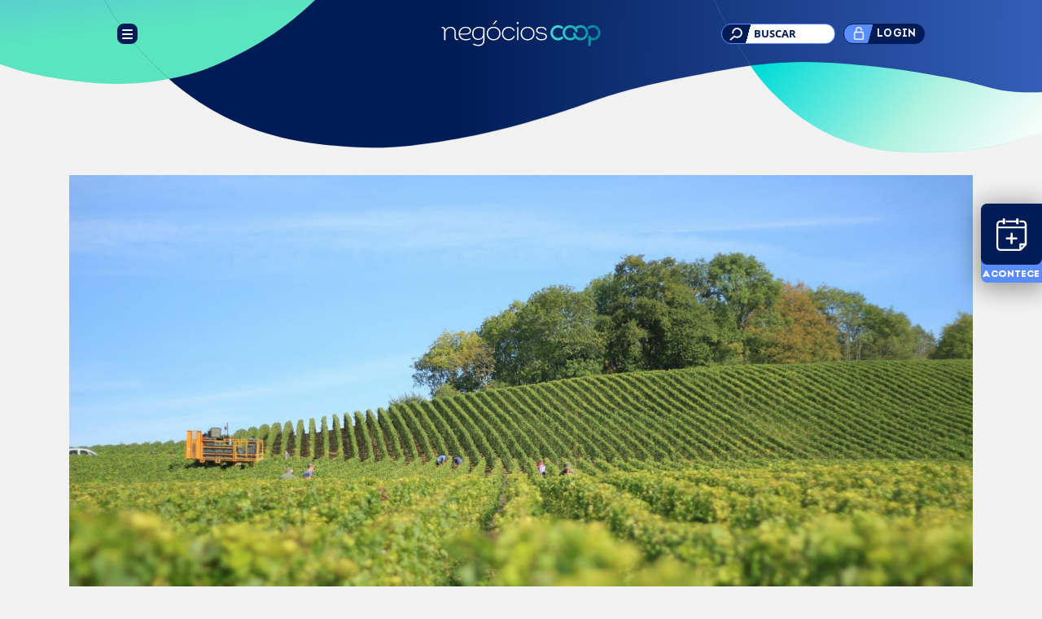

--- FILE ---
content_type: text/html; charset=UTF-8
request_url: https://negocios.coop.br/post_tag/nova-economia/
body_size: 34959
content:
<!DOCTYPE html>
<html 
dir="ltr" lang="pt-BR" prefix="og: https://ogp.me/ns#">

<head>
    <meta charset="UTF-8"/>
    <meta http-equiv="X-UA-Compatible" content="IE=edge">
    <meta name="viewport" content="width=device-width, initial-scale=1">
    <link rel="pingback" href="https://negocios.coop.br/xmlrpc.php">
    
        <script>
            var wpdm_site_url = 'https://negocios.coop.br/';
            var wpdm_home_url = 'https://negocios.coop.br/';
            var ajax_url = 'https://negocios.coop.br/wp-admin/admin-ajax.php';
            var ajaxurl = 'https://negocios.coop.br/wp-admin/admin-ajax.php';
            var wpdm_ajax_url = 'https://negocios.coop.br/wp-admin/admin-ajax.php';
            var wpdm_ajax_popup = '0';
        </script>


        <title>Como o cooperativismo habilita os negócios da agricultura familiar - NegociosCoop</title>

		<!-- All in One SEO 4.4.5.1 - aioseo.com -->
		<meta name="description" content="A agricultura familiar é responsável por grande parte da produção de alimentos e do desenvolvimento econômico em áreas rurais do Brasil. Apesar de ser extremamente importante para o setor agropecuário brasileiro, ainda existem várias barreiras que prejudicam a agricultura familiar no mercado. A falta de escala, as dificuldades logísticas e os entraves burocráticos são alguns Saiba como o modelo cooperativista fortalece a agricultura familiar ao oferecer escala de vendas e melhores condições de negociação para o pequeno produtor rural." />
		<meta name="robots" content="max-image-preview:large" />
		<link rel="canonical" href="https://negocios.coop.br/post_tag/nova-economia/" />
		<link rel="next" href="https://negocios.coop.br/post_tag/nova-economia/page/2/" />
		<meta name="generator" content="All in One SEO (AIOSEO) 4.4.5.1" />
		<meta property="og:locale" content="pt_BR" />
		<meta property="og:site_name" content="NegociosCoop -" />
		<meta property="og:type" content="article" />
		<meta property="og:title" content="Como o cooperativismo habilita os negócios da agricultura familiar - NegociosCoop" />
		<meta property="og:description" content="A agricultura familiar é responsável por grande parte da produção de alimentos e do desenvolvimento econômico em áreas rurais do Brasil. Apesar de ser extremamente importante para o setor agropecuário brasileiro, ainda existem várias barreiras que prejudicam a agricultura familiar no mercado. A falta de escala, as dificuldades logísticas e os entraves burocráticos são alguns Saiba como o modelo cooperativista fortalece a agricultura familiar ao oferecer escala de vendas e melhores condições de negociação para o pequeno produtor rural." />
		<meta property="og:url" content="https://negocios.coop.br/post_tag/nova-economia/" />
		<meta property="og:image" content="https://negocios.coop.br/wp-content/uploads/2026/01/pexels-seb-116613-360013.jpg" />
		<meta property="og:image:secure_url" content="https://negocios.coop.br/wp-content/uploads/2026/01/pexels-seb-116613-360013.jpg" />
		<meta property="og:image:width" content="1920" />
		<meta property="og:image:height" content="1280" />
		<meta property="article:published_time" content="2026-01-23T21:28:46+00:00" />
		<meta property="article:modified_time" content="2026-01-23T21:28:46+00:00" />
		<meta property="article:publisher" content="https://www.facebook.com/sistemaocb" />
		<meta name="twitter:card" content="summary_large_image" />
		<meta name="twitter:site" content="@sistemaOCB" />
		<meta name="twitter:title" content="Como o cooperativismo habilita os negócios da agricultura familiar - NegociosCoop" />
		<meta name="twitter:description" content="A agricultura familiar é responsável por grande parte da produção de alimentos e do desenvolvimento econômico em áreas rurais do Brasil. Apesar de ser extremamente importante para o setor agropecuário brasileiro, ainda existem várias barreiras que prejudicam a agricultura familiar no mercado. A falta de escala, as dificuldades logísticas e os entraves burocráticos são alguns Saiba como o modelo cooperativista fortalece a agricultura familiar ao oferecer escala de vendas e melhores condições de negociação para o pequeno produtor rural." />
		<meta name="twitter:creator" content="@sistemaOCB" />
		<meta name="twitter:image" content="https://negocios.coop.br/wp-content/uploads/2026/01/pexels-seb-116613-360013.jpg" />
		<script type="application/ld+json" class="aioseo-schema">
			{"@context":"https:\/\/schema.org","@graph":[{"@type":"BreadcrumbList","@id":"https:\/\/negocios.coop.br\/post_tag\/nova-economia\/#breadcrumblist","itemListElement":[{"@type":"ListItem","@id":"https:\/\/negocios.coop.br\/#listItem","position":1,"item":{"@type":"WebPage","@id":"https:\/\/negocios.coop.br\/","name":"In\u00edcio","description":"A agricultura familiar \u00e9 respons\u00e1vel por grande parte da produ\u00e7\u00e3o de alimentos e do desenvolvimento econ\u00f4mico em \u00e1reas rurais do Brasil. Apesar de ser extremamente importante para o setor agropecu\u00e1rio brasileiro, ainda existem v\u00e1rias barreiras que prejudicam a agricultura familiar no mercado. A falta de escala, as dificuldades log\u00edsticas e os entraves burocr\u00e1ticos s\u00e3o alguns Saiba como o modelo cooperativista fortalece a agricultura familiar ao oferecer escala de vendas e melhores condi\u00e7\u00f5es de negocia\u00e7\u00e3o para o pequeno produtor rural.","url":"https:\/\/negocios.coop.br\/"},"nextItem":"https:\/\/negocios.coop.br\/category\/inteligencia-de-mercado\/#listItem"},{"@type":"ListItem","@id":"https:\/\/negocios.coop.br\/category\/inteligencia-de-mercado\/#listItem","position":2,"item":{"@type":"WebPage","@id":"https:\/\/negocios.coop.br\/category\/inteligencia-de-mercado\/","name":"Intelig\u00eancia de Mercado","description":"A agricultura familiar \u00e9 respons\u00e1vel por grande parte da produ\u00e7\u00e3o de alimentos e do desenvolvimento econ\u00f4mico em \u00e1reas rurais do Brasil. Apesar de ser extremamente importante para o setor agropecu\u00e1rio brasileiro, ainda existem v\u00e1rias barreiras que prejudicam a agricultura familiar no mercado. A falta de escala, as dificuldades log\u00edsticas e os entraves burocr\u00e1ticos s\u00e3o alguns Saiba como o modelo cooperativista fortalece a agricultura familiar ao oferecer escala de vendas e melhores condi\u00e7\u00f5es de negocia\u00e7\u00e3o para o pequeno produtor rural.","url":"https:\/\/negocios.coop.br\/category\/inteligencia-de-mercado\/"},"nextItem":"https:\/\/negocios.coop.br\/inteligencia-de-mercado\/como-o-cooperativismo-habilita-os-negocios-da-agricultura-familiar\/#listItem","previousItem":"https:\/\/negocios.coop.br\/#listItem"},{"@type":"ListItem","@id":"https:\/\/negocios.coop.br\/inteligencia-de-mercado\/como-o-cooperativismo-habilita-os-negocios-da-agricultura-familiar\/#listItem","position":3,"item":{"@type":"WebPage","@id":"https:\/\/negocios.coop.br\/inteligencia-de-mercado\/como-o-cooperativismo-habilita-os-negocios-da-agricultura-familiar\/","name":"Como o cooperativismo habilita os neg\u00f3cios da agricultura familiar","description":"A agricultura familiar \u00e9 respons\u00e1vel por grande parte da produ\u00e7\u00e3o de alimentos e do desenvolvimento econ\u00f4mico em \u00e1reas rurais do Brasil. Apesar de ser extremamente importante para o setor agropecu\u00e1rio brasileiro, ainda existem v\u00e1rias barreiras que prejudicam a agricultura familiar no mercado. A falta de escala, as dificuldades log\u00edsticas e os entraves burocr\u00e1ticos s\u00e3o alguns Saiba como o modelo cooperativista fortalece a agricultura familiar ao oferecer escala de vendas e melhores condi\u00e7\u00f5es de negocia\u00e7\u00e3o para o pequeno produtor rural.","url":"https:\/\/negocios.coop.br\/inteligencia-de-mercado\/como-o-cooperativismo-habilita-os-negocios-da-agricultura-familiar\/"},"previousItem":"https:\/\/negocios.coop.br\/category\/inteligencia-de-mercado\/#listItem"}]},{"@type":"CollectionPage","@id":"https:\/\/negocios.coop.br\/post_tag\/nova-economia\/#collectionpage","url":"https:\/\/negocios.coop.br\/post_tag\/nova-economia\/","name":"Como o cooperativismo habilita os neg\u00f3cios da agricultura familiar - NegociosCoop","description":"A agricultura familiar \u00e9 respons\u00e1vel por grande parte da produ\u00e7\u00e3o de alimentos e do desenvolvimento econ\u00f4mico em \u00e1reas rurais do Brasil. Apesar de ser extremamente importante para o setor agropecu\u00e1rio brasileiro, ainda existem v\u00e1rias barreiras que prejudicam a agricultura familiar no mercado. A falta de escala, as dificuldades log\u00edsticas e os entraves burocr\u00e1ticos s\u00e3o alguns Saiba como o modelo cooperativista fortalece a agricultura familiar ao oferecer escala de vendas e melhores condi\u00e7\u00f5es de negocia\u00e7\u00e3o para o pequeno produtor rural.","inLanguage":"pt-BR","isPartOf":{"@id":"https:\/\/negocios.coop.br\/#website"},"breadcrumb":{"@id":"https:\/\/negocios.coop.br\/post_tag\/nova-economia\/#breadcrumblist"}},{"@type":"Organization","@id":"https:\/\/negocios.coop.br\/#organization","name":"Sistema OCB","url":"https:\/\/negocios.coop.br\/","logo":{"@type":"ImageObject","url":"https:\/\/negocios.coop.br\/wp-content\/uploads\/2023\/08\/logo_NegociosCoop-Site_dark.svg","@id":"https:\/\/negocios.coop.br\/#organizationLogo"},"image":{"@id":"https:\/\/negocios.coop.br\/#organizationLogo"},"sameAs":["https:\/\/www.facebook.com\/sistemaocb","https:\/\/twitter.com\/sistemaOCB","https:\/\/www.instagram.com\/sistemaocb","https:\/\/www.youtube.com\/sistemaocb","https:\/\/www.linkedin.com\/company\/organiza-o-das-cooperativas-brasileiras-ocb-"],"contactPoint":{"@type":"ContactPoint","telephone":"+556132172119","contactType":"Customer Support"}},{"@type":"WebSite","@id":"https:\/\/negocios.coop.br\/#website","url":"https:\/\/negocios.coop.br\/","name":"NegociosCoop","inLanguage":"pt-BR","publisher":{"@id":"https:\/\/negocios.coop.br\/#organization"}}]}
		</script>
		<!-- All in One SEO -->

<link rel='dns-prefetch' href='//fonts.googleapis.com' />
<link rel="alternate" type="application/rss+xml" title="Feed para NegociosCoop &raquo;" href="https://negocios.coop.br/feed/" />
<link rel="alternate" type="application/rss+xml" title="Feed de comentários para NegociosCoop &raquo;" href="https://negocios.coop.br/comments/feed/" />
<link rel="alternate" type="text/calendar" title="NegociosCoop &raquo; do iCal Feed" href="https://negocios.coop.br/eventos/?ical=1" />
		<!-- This site uses the Google Analytics by MonsterInsights plugin v8.19 - Using Analytics tracking - https://www.monsterinsights.com/ -->
		<!-- Note: MonsterInsights is not currently configured on this site. The site owner needs to authenticate with Google Analytics in the MonsterInsights settings panel. -->
					<!-- No tracking code set -->
				<!-- / Google Analytics by MonsterInsights -->
		<style id='wp-img-auto-sizes-contain-inline-css' type='text/css'>
img:is([sizes=auto i],[sizes^="auto," i]){contain-intrinsic-size:3000px 1500px}
/*# sourceURL=wp-img-auto-sizes-contain-inline-css */
</style>
<link rel='stylesheet' id='plns_css-css' href='https://negocios.coop.br/wp-content/plugins/wp-plns/assets/css/PLNS.css?ver=6.9' type='text/css' media='all' />
<style id='wp-emoji-styles-inline-css' type='text/css'>

	img.wp-smiley, img.emoji {
		display: inline !important;
		border: none !important;
		box-shadow: none !important;
		height: 1em !important;
		width: 1em !important;
		margin: 0 0.07em !important;
		vertical-align: -0.1em !important;
		background: none !important;
		padding: 0 !important;
	}
/*# sourceURL=wp-emoji-styles-inline-css */
</style>
<style id='classic-theme-styles-inline-css' type='text/css'>
/*! This file is auto-generated */
.wp-block-button__link{color:#fff;background-color:#32373c;border-radius:9999px;box-shadow:none;text-decoration:none;padding:calc(.667em + 2px) calc(1.333em + 2px);font-size:1.125em}.wp-block-file__button{background:#32373c;color:#fff;text-decoration:none}
/*# sourceURL=/wp-includes/css/classic-themes.min.css */
</style>
<link rel='stylesheet' id='contact-form-7-css' href='https://negocios.coop.br/wp-content/plugins/contact-form-7/includes/css/styles.css?ver=5.4.1' type='text/css' media='all' />
<link rel='stylesheet' id='wpdm-font-awesome-css' href='https://negocios.coop.br/wp-content/plugins/download-manager/assets/fontawesome/css/all.css?ver=6.9' type='text/css' media='all' />
<link rel='stylesheet' id='wpdm-front-bootstrap-css' href='https://negocios.coop.br/wp-content/plugins/download-manager/assets/bootstrap/css/bootstrap.min.css?ver=6.9' type='text/css' media='all' />
<link rel='stylesheet' id='wpdm-front-css' href='https://negocios.coop.br/wp-content/plugins/download-manager/assets/css/front.css?ver=6.9' type='text/css' media='all' />
<link rel='stylesheet' id='etmunfarid-etcodes-google-fonts-css' href='//fonts.googleapis.com/css?family=Poppins%3A500%2C600%2C700%7CPoppins%3A400%2C400i%2C500%7CPoppins%3A400%2C400i%2C500%2C600%2C700&#038;subset=latin%2Clatin-ext&#038;ver=1.0' type='text/css' media='all' />
<link rel='stylesheet' id='bootstrap-css' href='https://negocios.coop.br/wp-content/themes/focuscoop/assets/css/bootstrap.build.css?ver=1.0' type='text/css' media='all' />
<link rel='stylesheet' id='font-awesome-theme-css' href='https://negocios.coop.br/wp-content/themes/focuscoop/assets/css/fontawesome.build.css?ver=1.0' type='text/css' media='all' />
<link rel='stylesheet' id='etmunfarid-etcodes-app-build-css' href='https://negocios.coop.br/wp-content/themes/focuscoop/assets/css/app.build.css?ver=1.0' type='text/css' media='all' />
<script type="text/javascript" src="https://negocios.coop.br/wp-includes/js/jquery/jquery.min.js?ver=3.7.1" id="jquery-core-js"></script>
<script type="text/javascript" src="https://negocios.coop.br/wp-includes/js/jquery/jquery-migrate.min.js?ver=3.4.1" id="jquery-migrate-js"></script>
<script type="text/javascript" src="https://negocios.coop.br/wp-content/plugins/download-manager/assets/bootstrap/js/popper.min.js?ver=6.9" id="wpdm-poper-js"></script>
<script type="text/javascript" src="https://negocios.coop.br/wp-content/plugins/download-manager/assets/bootstrap/js/bootstrap.min.js?ver=6.9" id="wpdm-front-bootstrap-js"></script>
<script type="text/javascript" id="frontjs-js-extra">
/* <![CDATA[ */
var wpdm_url = {"home":"https://negocios.coop.br/","site":"https://negocios.coop.br/","ajax":"https://negocios.coop.br/wp-admin/admin-ajax.php"};
var wpdm_asset = {"spinner":"\u003Ci class=\"fas fa-sun fa-spin\"\u003E\u003C/i\u003E"};
//# sourceURL=frontjs-js-extra
/* ]]> */
</script>
<script type="text/javascript" src="https://negocios.coop.br/wp-content/plugins/download-manager/assets/js/front.js?ver=3.2.12" id="frontjs-js"></script>
<script type="text/javascript" id="autocomplete-js-extra">
/* <![CDATA[ */
var autocomplete = {"ajax":"https://negocios.coop.br/wp-admin/admin-ajax.php","site_url":"https://negocios.coop.br"};
//# sourceURL=autocomplete-js-extra
/* ]]> */
</script>
<script type="text/javascript" src="https://negocios.coop.br/wp-content/themes/focuscoop/assets/js/autocomplete.js?ver=1" id="autocomplete-js"></script>
<link rel="https://api.w.org/" href="https://negocios.coop.br/wp-json/" /><link rel="EditURI" type="application/rsd+xml" title="RSD" href="https://negocios.coop.br/xmlrpc.php?rsd" />
<meta name="generator" content="WordPress 6.9" />
<meta name="tec-api-version" content="v1"><meta name="tec-api-origin" content="https://negocios.coop.br"><link rel="https://theeventscalendar.com/" href="https://negocios.coop.br/wp-json/tribe/events/v1/" /><style type="text/css">.recentcomments a{display:inline !important;padding:0 !important;margin:0 !important;}</style>            <!-- Google Tag Manager -->
            <script>
                (function(w,d,s,l,i){w[l]=w[l]||[];w[l].push({'gtm.start': new Date().getTime(),event:'gtm.js'});var f=d.getElementsByTagName(s)[0], j=d.createElement(s),dl=l!='dataLayer'?'&l='+l:'';j.async=true;j.src='https://www.googletagmanager.com/gtm.js?id='+i+dl;f.parentNode.insertBefore(j,f); })(window,document,'script','dataLayer','GTM-WN677GZ');
            </script>
        <link rel="icon" href="https://negocios.coop.br/wp-content/uploads/2021/07/Favicon-1.svg" sizes="32x32" />
<link rel="icon" href="https://negocios.coop.br/wp-content/uploads/2021/07/Favicon-1.svg" sizes="192x192" />
<link rel="apple-touch-icon" href="https://negocios.coop.br/wp-content/uploads/2021/07/Favicon-1.svg" />
<meta name="msapplication-TileImage" content="https://negocios.coop.br/wp-content/uploads/2021/07/Favicon-1.svg" />
<meta name="generator" content="WordPress Download Manager 3.2.12" />
                <link href="https://fonts.googleapis.com/css?family=Rubik"
              rel="stylesheet">
        <style>
            .w3eden .fetfont,
            .w3eden .btn,
            .w3eden .btn.wpdm-front h3.title,
            .w3eden .wpdm-social-lock-box .IN-widget a span:last-child,
            .w3eden #xfilelist .panel-heading,
            .w3eden .wpdm-frontend-tabs a,
            .w3eden .alert:before,
            .w3eden .panel .panel-heading,
            .w3eden .discount-msg,
            .w3eden .panel.dashboard-panel h3,
            .w3eden #wpdm-dashboard-sidebar .list-group-item,
            .w3eden #package-description .wp-switch-editor,
            .w3eden .w3eden.author-dashbboard .nav.nav-tabs li a,
            .w3eden .wpdm_cart thead th,
            .w3eden #csp .list-group-item,
            .w3eden .modal-title {
                font-family: Rubik, -apple-system, BlinkMacSystemFont, "Segoe UI", Roboto, Helvetica, Arial, sans-serif, "Apple Color Emoji", "Segoe UI Emoji", "Segoe UI Symbol";
                text-transform: uppercase;
                font-weight: 700;
            }
            .w3eden #csp .list-group-item {
                text-transform: unset;
            }


        </style>
            <style>
        /* WPDM Link Template Styles */        </style>
                <style>

            :root {
                --color-primary: #4a8eff;
                --color-primary-rgb: 74, 142, 255;
                --color-primary-hover: #4a8eff;
                --color-primary-active: #4a8eff;
                --color-secondary: #4a8eff;
                --color-secondary-rgb: 74, 142, 255;
                --color-secondary-hover: #4a8eff;
                --color-secondary-active: #4a8eff;
                --color-success: #18ce0f;
                --color-success-rgb: 24, 206, 15;
                --color-success-hover: #4a8eff;
                --color-success-active: #4a8eff;
                --color-info: #2CA8FF;
                --color-info-rgb: 44, 168, 255;
                --color-info-hover: #2CA8FF;
                --color-info-active: #2CA8FF;
                --color-warning: #f29e0f;
                --color-warning-rgb: 242, 158, 15;
                --color-warning-hover: orange;
                --color-warning-active: orange;
                --color-danger: #ff5062;
                --color-danger-rgb: 255, 80, 98;
                --color-danger-hover: #ff5062;
                --color-danger-active: #ff5062;
                --color-green: #30b570;
                --color-blue: #0073ff;
                --color-purple: #8557D3;
                --color-red: #ff5062;
                --color-muted: rgba(69, 89, 122, 0.6);
                --wpdm-font: "Rubik", -apple-system, BlinkMacSystemFont, "Segoe UI", Roboto, Helvetica, Arial, sans-serif, "Apple Color Emoji", "Segoe UI Emoji", "Segoe UI Symbol";
            }

            .wpdm-download-link.btn.btn-primary {
                border-radius: 4px;
            }


        </style>
        <style id="wpforms-css-vars-root">
				:root {
					--wpforms-field-border-radius: 3px;
--wpforms-field-background-color: #ffffff;
--wpforms-field-border-color: rgba( 0, 0, 0, 0.25 );
--wpforms-field-text-color: rgba( 0, 0, 0, 0.7 );
--wpforms-label-color: rgba( 0, 0, 0, 0.85 );
--wpforms-label-sublabel-color: rgba( 0, 0, 0, 0.55 );
--wpforms-label-error-color: #d63637;
--wpforms-button-border-radius: 3px;
--wpforms-button-background-color: #066aab;
--wpforms-button-text-color: #ffffff;
--wpforms-field-size-input-height: 43px;
--wpforms-field-size-input-spacing: 15px;
--wpforms-field-size-font-size: 16px;
--wpforms-field-size-line-height: 19px;
--wpforms-field-size-padding-h: 14px;
--wpforms-field-size-checkbox-size: 16px;
--wpforms-field-size-sublabel-spacing: 5px;
--wpforms-field-size-icon-size: 1;
--wpforms-label-size-font-size: 16px;
--wpforms-label-size-line-height: 19px;
--wpforms-label-size-sublabel-font-size: 14px;
--wpforms-label-size-sublabel-line-height: 17px;
--wpforms-button-size-font-size: 17px;
--wpforms-button-size-height: 41px;
--wpforms-button-size-padding-h: 15px;
--wpforms-button-size-margin-top: 10px;

				}
			</style>    
    <!-- Primary Meta Tags -->
    <title>Como o cooperativismo habilita os negócios da agricultura familiar</title>
    <meta name="title" content="Como o cooperativismo habilita os negócios da agricultura familiar">
    <meta name="description" content="A agricultura familiar é responsável por grande parte da produção de alimentos e do desenvolvimento econômico em áreas rurais do Brasil. Apesar de ser ext">

    <!-- Open Graph / Facebook -->
    <meta property="og:site_name" content="NegociosCoop">
    <meta property="og:updated_time" content="1769893884"/>
    <meta property="og:type" content="website">
    <meta property="og:url" content="https://negocios.coop.br/inteligencia-de-mercado/como-o-cooperativismo-habilita-os-negocios-da-agricultura-familiar/">
    <meta property="og:title" content="Como o cooperativismo habilita os negócios da agricultura familiar">
    <meta property="og:description" content="A agricultura familiar é responsável por grande parte da produção de alimentos e do desenvolvimento econômico em áreas rurais do Brasil. Apesar de ser ext">
    <meta property="og:image" itemprop="image" content="https://negocios.coop.br/wp-content/uploads/2026/01/pexels-seb-116613-360013-150x150.jpg">
    <meta property="og:image:secure_url" itemprop="image" content="https://negocios.coop.br/wp-content/uploads/2026/01/pexels-seb-116613-360013-150x150.jpg">
    <meta property="og:image:type" content=""/>
    <meta property="og:image:width" content="256"/>
    <meta property="og:image:height" content="256"/>

    <!-- Twitter -->
    <meta property="twitter:card" content="summary_large_image">
    <meta property="twitter:url" content="https://negocios.coop.br/inteligencia-de-mercado/como-o-cooperativismo-habilita-os-negocios-da-agricultura-familiar/">
    <meta property="twitter:title" content="Como o cooperativismo habilita os negócios da agricultura familiar">
    <meta property="twitter:description" content="A agricultura familiar é responsável por grande parte da produção de alimentos e do desenvolvimento econômico em áreas rurais do Brasil. Apesar de ser ext">
    <meta property="twitter:image" content="https://negocios.coop.br/wp-content/uploads/2026/01/pexels-seb-116613-360013-150x150.jpg">
<style id='global-styles-inline-css' type='text/css'>
:root{--wp--preset--aspect-ratio--square: 1;--wp--preset--aspect-ratio--4-3: 4/3;--wp--preset--aspect-ratio--3-4: 3/4;--wp--preset--aspect-ratio--3-2: 3/2;--wp--preset--aspect-ratio--2-3: 2/3;--wp--preset--aspect-ratio--16-9: 16/9;--wp--preset--aspect-ratio--9-16: 9/16;--wp--preset--color--black: #000000;--wp--preset--color--cyan-bluish-gray: #abb8c3;--wp--preset--color--white: #fff;--wp--preset--color--pale-pink: #f78da7;--wp--preset--color--vivid-red: #cf2e2e;--wp--preset--color--luminous-vivid-orange: #ff6900;--wp--preset--color--luminous-vivid-amber: #fcb900;--wp--preset--color--light-green-cyan: #7bdcb5;--wp--preset--color--vivid-green-cyan: #00d084;--wp--preset--color--pale-cyan-blue: #8ed1fc;--wp--preset--color--vivid-cyan-blue: #0693e3;--wp--preset--color--vivid-purple: #9b51e0;--wp--preset--color--strong-blue: #1e205a;--wp--preset--color--light-blue: #3b42a2;--wp--preset--color--very-light-gray: #eee;--wp--preset--color--very-dark-gray: #444;--wp--preset--gradient--vivid-cyan-blue-to-vivid-purple: linear-gradient(135deg,rgb(6,147,227) 0%,rgb(155,81,224) 100%);--wp--preset--gradient--light-green-cyan-to-vivid-green-cyan: linear-gradient(135deg,rgb(122,220,180) 0%,rgb(0,208,130) 100%);--wp--preset--gradient--luminous-vivid-amber-to-luminous-vivid-orange: linear-gradient(135deg,rgb(252,185,0) 0%,rgb(255,105,0) 100%);--wp--preset--gradient--luminous-vivid-orange-to-vivid-red: linear-gradient(135deg,rgb(255,105,0) 0%,rgb(207,46,46) 100%);--wp--preset--gradient--very-light-gray-to-cyan-bluish-gray: linear-gradient(135deg,rgb(238,238,238) 0%,rgb(169,184,195) 100%);--wp--preset--gradient--cool-to-warm-spectrum: linear-gradient(135deg,rgb(74,234,220) 0%,rgb(151,120,209) 20%,rgb(207,42,186) 40%,rgb(238,44,130) 60%,rgb(251,105,98) 80%,rgb(254,248,76) 100%);--wp--preset--gradient--blush-light-purple: linear-gradient(135deg,rgb(255,206,236) 0%,rgb(152,150,240) 100%);--wp--preset--gradient--blush-bordeaux: linear-gradient(135deg,rgb(254,205,165) 0%,rgb(254,45,45) 50%,rgb(107,0,62) 100%);--wp--preset--gradient--luminous-dusk: linear-gradient(135deg,rgb(255,203,112) 0%,rgb(199,81,192) 50%,rgb(65,88,208) 100%);--wp--preset--gradient--pale-ocean: linear-gradient(135deg,rgb(255,245,203) 0%,rgb(182,227,212) 50%,rgb(51,167,181) 100%);--wp--preset--gradient--electric-grass: linear-gradient(135deg,rgb(202,248,128) 0%,rgb(113,206,126) 100%);--wp--preset--gradient--midnight: linear-gradient(135deg,rgb(2,3,129) 0%,rgb(40,116,252) 100%);--wp--preset--font-size--small: 13px;--wp--preset--font-size--medium: 20px;--wp--preset--font-size--large: 36px;--wp--preset--font-size--x-large: 42px;--wp--preset--spacing--20: 0.44rem;--wp--preset--spacing--30: 0.67rem;--wp--preset--spacing--40: 1rem;--wp--preset--spacing--50: 1.5rem;--wp--preset--spacing--60: 2.25rem;--wp--preset--spacing--70: 3.38rem;--wp--preset--spacing--80: 5.06rem;--wp--preset--shadow--natural: 6px 6px 9px rgba(0, 0, 0, 0.2);--wp--preset--shadow--deep: 12px 12px 50px rgba(0, 0, 0, 0.4);--wp--preset--shadow--sharp: 6px 6px 0px rgba(0, 0, 0, 0.2);--wp--preset--shadow--outlined: 6px 6px 0px -3px rgb(255, 255, 255), 6px 6px rgb(0, 0, 0);--wp--preset--shadow--crisp: 6px 6px 0px rgb(0, 0, 0);}:where(.is-layout-flex){gap: 0.5em;}:where(.is-layout-grid){gap: 0.5em;}body .is-layout-flex{display: flex;}.is-layout-flex{flex-wrap: wrap;align-items: center;}.is-layout-flex > :is(*, div){margin: 0;}body .is-layout-grid{display: grid;}.is-layout-grid > :is(*, div){margin: 0;}:where(.wp-block-columns.is-layout-flex){gap: 2em;}:where(.wp-block-columns.is-layout-grid){gap: 2em;}:where(.wp-block-post-template.is-layout-flex){gap: 1.25em;}:where(.wp-block-post-template.is-layout-grid){gap: 1.25em;}.has-black-color{color: var(--wp--preset--color--black) !important;}.has-cyan-bluish-gray-color{color: var(--wp--preset--color--cyan-bluish-gray) !important;}.has-white-color{color: var(--wp--preset--color--white) !important;}.has-pale-pink-color{color: var(--wp--preset--color--pale-pink) !important;}.has-vivid-red-color{color: var(--wp--preset--color--vivid-red) !important;}.has-luminous-vivid-orange-color{color: var(--wp--preset--color--luminous-vivid-orange) !important;}.has-luminous-vivid-amber-color{color: var(--wp--preset--color--luminous-vivid-amber) !important;}.has-light-green-cyan-color{color: var(--wp--preset--color--light-green-cyan) !important;}.has-vivid-green-cyan-color{color: var(--wp--preset--color--vivid-green-cyan) !important;}.has-pale-cyan-blue-color{color: var(--wp--preset--color--pale-cyan-blue) !important;}.has-vivid-cyan-blue-color{color: var(--wp--preset--color--vivid-cyan-blue) !important;}.has-vivid-purple-color{color: var(--wp--preset--color--vivid-purple) !important;}.has-black-background-color{background-color: var(--wp--preset--color--black) !important;}.has-cyan-bluish-gray-background-color{background-color: var(--wp--preset--color--cyan-bluish-gray) !important;}.has-white-background-color{background-color: var(--wp--preset--color--white) !important;}.has-pale-pink-background-color{background-color: var(--wp--preset--color--pale-pink) !important;}.has-vivid-red-background-color{background-color: var(--wp--preset--color--vivid-red) !important;}.has-luminous-vivid-orange-background-color{background-color: var(--wp--preset--color--luminous-vivid-orange) !important;}.has-luminous-vivid-amber-background-color{background-color: var(--wp--preset--color--luminous-vivid-amber) !important;}.has-light-green-cyan-background-color{background-color: var(--wp--preset--color--light-green-cyan) !important;}.has-vivid-green-cyan-background-color{background-color: var(--wp--preset--color--vivid-green-cyan) !important;}.has-pale-cyan-blue-background-color{background-color: var(--wp--preset--color--pale-cyan-blue) !important;}.has-vivid-cyan-blue-background-color{background-color: var(--wp--preset--color--vivid-cyan-blue) !important;}.has-vivid-purple-background-color{background-color: var(--wp--preset--color--vivid-purple) !important;}.has-black-border-color{border-color: var(--wp--preset--color--black) !important;}.has-cyan-bluish-gray-border-color{border-color: var(--wp--preset--color--cyan-bluish-gray) !important;}.has-white-border-color{border-color: var(--wp--preset--color--white) !important;}.has-pale-pink-border-color{border-color: var(--wp--preset--color--pale-pink) !important;}.has-vivid-red-border-color{border-color: var(--wp--preset--color--vivid-red) !important;}.has-luminous-vivid-orange-border-color{border-color: var(--wp--preset--color--luminous-vivid-orange) !important;}.has-luminous-vivid-amber-border-color{border-color: var(--wp--preset--color--luminous-vivid-amber) !important;}.has-light-green-cyan-border-color{border-color: var(--wp--preset--color--light-green-cyan) !important;}.has-vivid-green-cyan-border-color{border-color: var(--wp--preset--color--vivid-green-cyan) !important;}.has-pale-cyan-blue-border-color{border-color: var(--wp--preset--color--pale-cyan-blue) !important;}.has-vivid-cyan-blue-border-color{border-color: var(--wp--preset--color--vivid-cyan-blue) !important;}.has-vivid-purple-border-color{border-color: var(--wp--preset--color--vivid-purple) !important;}.has-vivid-cyan-blue-to-vivid-purple-gradient-background{background: var(--wp--preset--gradient--vivid-cyan-blue-to-vivid-purple) !important;}.has-light-green-cyan-to-vivid-green-cyan-gradient-background{background: var(--wp--preset--gradient--light-green-cyan-to-vivid-green-cyan) !important;}.has-luminous-vivid-amber-to-luminous-vivid-orange-gradient-background{background: var(--wp--preset--gradient--luminous-vivid-amber-to-luminous-vivid-orange) !important;}.has-luminous-vivid-orange-to-vivid-red-gradient-background{background: var(--wp--preset--gradient--luminous-vivid-orange-to-vivid-red) !important;}.has-very-light-gray-to-cyan-bluish-gray-gradient-background{background: var(--wp--preset--gradient--very-light-gray-to-cyan-bluish-gray) !important;}.has-cool-to-warm-spectrum-gradient-background{background: var(--wp--preset--gradient--cool-to-warm-spectrum) !important;}.has-blush-light-purple-gradient-background{background: var(--wp--preset--gradient--blush-light-purple) !important;}.has-blush-bordeaux-gradient-background{background: var(--wp--preset--gradient--blush-bordeaux) !important;}.has-luminous-dusk-gradient-background{background: var(--wp--preset--gradient--luminous-dusk) !important;}.has-pale-ocean-gradient-background{background: var(--wp--preset--gradient--pale-ocean) !important;}.has-electric-grass-gradient-background{background: var(--wp--preset--gradient--electric-grass) !important;}.has-midnight-gradient-background{background: var(--wp--preset--gradient--midnight) !important;}.has-small-font-size{font-size: var(--wp--preset--font-size--small) !important;}.has-medium-font-size{font-size: var(--wp--preset--font-size--medium) !important;}.has-large-font-size{font-size: var(--wp--preset--font-size--large) !important;}.has-x-large-font-size{font-size: var(--wp--preset--font-size--x-large) !important;}
/*# sourceURL=global-styles-inline-css */
</style>
<link rel='stylesheet' id='lg-css-css' href='https://negocios.coop.br/wp-content/themes/focuscoop/assets/vendors/lightgallery/dist/css/lightgallery-bundle.min.css?ver=6.9' type='text/css' media='all' />
</head>

<body class="blog wp-theme-focuscoop tribe-no-js  elementor-default elementor-kit-6">

    <nav id="navbar" class="navbar fixed-top py-3">
        <div class="d-flex justify-content-between">
            <button type="button" data-target="#sidebar" aria-controls="sidebar" aria-label="Toggle navigation"
                class="sidebar-toggler">
                <div class="toggle-sidebar-icon">
                    <span></span>
                    <span></span>
                    <span></span>
                    <span></span>
                </div>
            </button>
            <a href="https://negocios.coop.br" class="navbar-brand">
            </a>
                        <div class="navbar-tools">
                <div id="navbar-search" class="input-group">  
                    <div class="input-group-prepend">
                        <div class="navbar-tools-icon"><svg xmlns="http://www.w3.org/2000/svg" width="127.789" height="129.548" viewBox="0 0 127.789 129.548">
  <path id="Caminho_958" data-name="Caminho 958" d="M332.737,356.093a43.526,43.526,0,1,1,16.5,34.12l-37.956,32.621" transform="translate(-300 -304.567)" fill="none" stroke-linecap="round" stroke-linejoin="round" stroke-width="16"/>
</svg>
</div>
                    </div>
                    <input type="text" class="form-control search-label search-autocomplete" type="search" placeholder="Buscar" aria-label="Search">
                </div>
                
                                    <a id="navbar-login-btn" href="#" data-toggle="modal" data-target="#login-modal">
                        <div class="navbar-tools-icon"><svg xmlns="http://www.w3.org/2000/svg" width="339.171" height="446.562" viewBox="0 0 339.171 446.562">
  <g id="Grupo_3106" data-name="Grupo 3106" transform="translate(-1257.471 472.847)">
    <g id="unlock" transform="translate(1265.971 -464.347)">
      <path id="Caminho_652" data-name="Caminho 652" d="M281.9,460.476H40.271A40.319,40.319,0,0,1,0,420.2V232.272A40.32,40.32,0,0,1,40.271,192H281.9a40.32,40.32,0,0,1,40.271,40.272V420.2A40.319,40.319,0,0,1,281.9,460.476ZM40.271,218.848a13.439,13.439,0,0,0-13.424,13.424V420.2a13.44,13.44,0,0,0,13.424,13.424H281.9A13.439,13.439,0,0,0,295.323,420.2V232.272A13.439,13.439,0,0,0,281.9,218.848Zm0,0" transform="translate(0 -30.914)" stroke-width="17"/>
      <path id="Caminho_653" data-name="Caminho 653" d="M77.424,187.933A13.429,13.429,0,0,1,64,174.509V107.39a107.39,107.39,0,0,1,214.781,0,13.424,13.424,0,1,1-26.847,0,80.543,80.543,0,0,0-161.086,0v67.119A13.429,13.429,0,0,1,77.424,187.933Zm0,0" transform="translate(-10.305)" stroke-width="17"/>
    </g>
  </g>
</svg>
</div>Login
                    </a>
                            </div>
            <div class="navbar-tools-mobile">
                <a id="search-mobile" href="">
                    <div class="navbar-tools-icon"><svg xmlns="http://www.w3.org/2000/svg" width="127.789" height="129.548" viewBox="0 0 127.789 129.548">
  <path id="Caminho_958" data-name="Caminho 958" d="M332.737,356.093a43.526,43.526,0,1,1,16.5,34.12l-37.956,32.621" transform="translate(-300 -304.567)" fill="none" stroke-linecap="round" stroke-linejoin="round" stroke-width="16"/>
</svg>
</div>
                </a>

                                    <a href="#" data-toggle="modal" data-target="#login-modal">
                        <div class="navbar-tools-icon"><svg xmlns="http://www.w3.org/2000/svg" width="339.171" height="446.562" viewBox="0 0 339.171 446.562">
  <g id="Grupo_3106" data-name="Grupo 3106" transform="translate(-1257.471 472.847)">
    <g id="unlock" transform="translate(1265.971 -464.347)">
      <path id="Caminho_652" data-name="Caminho 652" d="M281.9,460.476H40.271A40.319,40.319,0,0,1,0,420.2V232.272A40.32,40.32,0,0,1,40.271,192H281.9a40.32,40.32,0,0,1,40.271,40.272V420.2A40.319,40.319,0,0,1,281.9,460.476ZM40.271,218.848a13.439,13.439,0,0,0-13.424,13.424V420.2a13.44,13.44,0,0,0,13.424,13.424H281.9A13.439,13.439,0,0,0,295.323,420.2V232.272A13.439,13.439,0,0,0,281.9,218.848Zm0,0" transform="translate(0 -30.914)" stroke-width="17"/>
      <path id="Caminho_653" data-name="Caminho 653" d="M77.424,187.933A13.429,13.429,0,0,1,64,174.509V107.39a107.39,107.39,0,0,1,214.781,0,13.424,13.424,0,1,1-26.847,0,80.543,80.543,0,0,0-161.086,0v67.119A13.429,13.429,0,0,1,77.424,187.933Zm0,0" transform="translate(-10.305)" stroke-width="17"/>
    </g>
  </g>
</svg>
</div>
                    </a>
                            </div>
        </div>
    </nav>

    <!-- Google Tag Manager (noscript) -->
    <noscript><iframe src="https://www.googletagmanager.com/ns.html?id=GTM-WN677GZ" height="0" width="0" style="display:none;visibility:hidden"></iframe></noscript>
    <!-- End Google Tag Manager (noscript) -->

    <div id="sidebar" class="collapse">
        <button id="close-menu" type="button" data-target="#sidebar" aria-controls="sidebar" aria-label="Toggle navigation"
                class="sidebar-toggler">
                <div class="toggle-sidebar-icon">
                    <span></span>
                    <span></span>
                    <span></span>
                    <span></span>
                </div>
        </button>
        <div class="sidebar-menu">

            <div class="dropdown auth-user">
                            </div>

            <div class="menu-menu-principal-container"><ul id="menu-menu-principal" class="menu"><li id="menu-item-191" class="menu-item menu-item-type-post_type menu-item-object-page menu-item-home menu-item-191"><a href="https://negocios.coop.br/">Home</a></li>
<li id="menu-item-192" class="menu-item menu-item-type-post_type menu-item-object-page menu-item-192"><a href="https://negocios.coop.br/mercado-internacional/">Mercado Internacional</a></li>
<li id="menu-item-193" class="menu-item menu-item-type-post_type menu-item-object-page menu-item-193"><a href="https://negocios.coop.br/mercado-nacional/">Mercado nacional</a></li>
<li id="menu-item-194" class="menu-item menu-item-type-post_type menu-item-object-page menu-item-194"><a href="https://negocios.coop.br/intercooperacao/">Intercooperação</a></li>
<li id="menu-item-195" class="menu-item menu-item-type-post_type menu-item-object-page menu-item-195"><a href="https://negocios.coop.br/inteligencia-de-mercado/">Inteligência de Mercado</a></li>
<li id="menu-item-196" class="menu-item menu-item-type-post_type menu-item-object-page menu-item-196"><a href="https://negocios.coop.br/aprenda-mais/">Aprenda Mais</a></li>
</ul></div>        </div>
    </div>
    <div class="modal fade" id="login-modal" tabindex="-1" aria-labelledby="login-modal-label" aria-hidden="true">
        <div class="modal-dialog modal-dialog-centered modal-xl">
            <div class="modal-content">
                <div class="modal-header">
                    <h1 class="modal-title" id="login-modal-label">Login</h1>
                    <button type="button" class="close" data-dismiss="modal" aria-label="Close">
                        <span aria-hidden="true">&times;</span>
                    </button>
                </div>
                <div class="modal-body">
                    <div class="login-modal-content">
                        <div>
                            <h2>AINDA NÃO É CADASTRADO?</h2>
                            <p>Faça agora o seu cadastro e acesse conteúdos exclusivos e inovadores para sua Coop!</p>
                            <span><a class="btn-theme-default" href="https://gerencia-usuario-prd.apps.ocp.somos.coop.br/cadastro?client_id=conexaocoop" target="_blank">Cadastra-se</a></span>
                        </div>
                        <span class="xy-divider"></span>
                        <div>
                            <h2>ENTRAR NO CONEXÃOCOOP</h2>
                            <p>Já possui uma conta no Conexãocoop? Então faça login com os seus dados.</p>
                            <span><a class="btn-theme-default" href="https://negocios.coop.br/?loginaction=oauthclientlogin">FAZER LOGIN</a></span>
                        </div>
                    </div>
                </div>
            </div>
        </div>
    </div>

    <div id="search-modal" class="modal fade bd-example-modal-lg" tabindex="-1" role="dialog" aria-labelledby="myLargeModalLabel" aria-hidden="true" data-dismiss="modal">             
        <div class="modal-dialog modal-lg">           
            <div id="search-modal-content" class="modal-content">
                <form class="navbar-form form-inline" role="search" method="get" action="https://negocios.coop.br/" autocomplete="off">
                <div id="search-modal-input" class="input-group">  
                    <div class="input-group-prepend">
                        <div class="navbar-tools-icon"><svg xmlns="http://www.w3.org/2000/svg" width="127.789" height="129.548" viewBox="0 0 127.789 129.548">
  <path id="Caminho_958" data-name="Caminho 958" d="M332.737,356.093a43.526,43.526,0,1,1,16.5,34.12l-37.956,32.621" transform="translate(-300 -304.567)" fill="none" stroke-linecap="round" stroke-linejoin="round" stroke-width="16"/>
</svg>
</div>
                    </div>
                    <input id="input-search" type="text" class="form-control search-autocomplete" type="search" placeholder="Buscar" aria-label="Search" name="s" value="">
                    
                </div>
                <button type="button" class="close" data-dismiss="modal" aria-label="Close">
                    <span aria-hidden="true">&times;</span>
                </button>
                </form>
                <a id="all" href=""><div class="autocomplete-suggestion" data-val="" data-url=""></div></a>
                                    <a id="7" href=""><div class="autocomplete-suggestion" data-val="" data-url=""></div></a>
                                    <a id="8" href=""><div class="autocomplete-suggestion" data-val="" data-url=""></div></a>
                                    <a id="6" href=""><div class="autocomplete-suggestion" data-val="" data-url=""></div></a>
                                    <a id="4" href=""><div class="autocomplete-suggestion" data-val="" data-url=""></div></a>
                                    <a id="5" href=""><div class="autocomplete-suggestion" data-val="" data-url=""></div></a>
                            </div>
        </div>
    </div>
    
    <div id="events">
    <div id="event-button">
        <div class="event-button-icon"><svg height="1em" viewBox="0 0 52 55" xmlns="http://www.w3.org/2000/svg">
<path d="M44.361 3.71622C48.0567 3.71622 51.0132 6.68919 51.0132 10.4054V43.7275C51.0132 44.4707 50.7668 45.0901 50.2741 45.5856L41.6509 54.1329C41.1581 54.6284 40.5422 55 39.803 55H6.66536C2.96971 55 0.0131836 51.9032 0.0131836 48.3108V10.4054C0.0131836 6.68919 2.96971 3.71622 6.66536 3.71622H10.361V2.10586C10.361 0.990991 11.3465 0 12.4552 0C13.5639 0 14.5494 0.990991 14.5494 2.10586V8.17568C14.5494 9.29054 13.5639 10.2815 12.4552 10.2815C11.3465 10.2815 10.361 9.29054 10.361 8.17568V6.81306H6.66536C4.69434 6.81306 3.09289 8.42342 3.09289 10.4054V13.9977H47.8103V10.4054C47.8103 8.42342 46.332 6.81306 44.361 6.81306H38.9407V3.71622H44.361ZM33.1509 2.10586C33.1509 0.990991 34.0132 0 35.2451 0C36.3538 0 37.3393 0.990991 37.3393 2.10586V8.17568C37.3393 9.29054 36.3538 10.2815 35.2451 10.2815C34.0132 10.2815 33.1509 9.29054 33.1509 8.17568V6.81306H16.1509V3.71622H33.1509V2.10586ZM3.09289 16.723V48.3108C3.09289 50.1689 4.69434 51.7793 6.66536 51.7793H38.6943V43.9752C38.6943 43.1081 39.4335 42.3649 40.2958 42.3649H47.8103V16.723H3.09289ZM41.7741 49.5495L45.8393 45.5856H41.7741V49.5495Z"></path>
<g class="sign">
    <path d="M35.3067 34.059C35.3067 33.1176 34.4875 32.2938 33.5512 32.2938H32.6877L17.4764 32.2344C16.5401 32.2344 15.7209 33.0581 15.7209 33.9996C15.7209 34.941 16.5401 35.7648 17.4764 35.7648L33.5512 35.8242C34.4875 35.8242 35.3067 35.0005 35.3067 34.059Z"></path>
    <path d="M25.4839 43.8773C26.4202 43.8773 27.2394 43.0536 27.2394 42.1121V41.2438L27.2985 25.9478C27.2985 25.0064 26.4793 24.1826 25.5431 24.1826C24.6068 24.1826 23.7876 25.0064 23.7876 25.9478L23.7285 42.1121C23.7285 43.0536 24.5477 43.8773 25.4839 43.8773Z"></path>
</g>
</svg></div>
        <span class="event-button-label">Acontece</span>
    </div>
    <div id="event-panel">
        <div class="event-panel-content">
            <div class="mobile-event-toggle event-home-toggler">
                <span class="event-list-back toggle-panel"><h1>Agenda</h1></i></span>
            </div>
            <div class="event-panel-filters">
                <h1>AGENDA</h1>
                <!-- FILTROS -->
                <!-- ADD MOBILE COLLAPSE TOGGLE -->
                <a class="filter-accordion collapsed" data-toggle="collapse" href="#event-filters" role="button" aria-expanded="false" aria-controls="event-filters">
                    Mostrar filtros
                </a>
                <div id="event-filters" class="event-panel-filter-list collapse">
                    <div class="type-filter">
                        <h5>Tipos</h5>
                        <select multiple="multiple"></select>
                        <input type="hidden" name="type-filter" value=""/>
                    </div>
                    <div class="format-filter">
                        <h5>Formato</h5>
                        <ul></ul>
                        <input type="hidden" name="format-filter" value=""/>
                    </div>
                    <div class="location-filter">
                        <h5>Onde</h5>
                        <select multiple="multiple"></select>
                        <input type="hidden" name="location-filter" value=""/>
                    </div>
                    
                </div>
            </div>
            <div class="event-panel-list">
                <!-- FILTROS DE DATA -->
                <nav class="event-navigation">
                                        <div>
                        <div id="eventMonth" class="dropdown">
                            <button class="event-filter-dropdown">
                                <span>Janeiro</span>
                                <i class="fas fa-angle-down"></i>
                            </button>
                            <div class="dropdown-content">
                                                                    <a class='selected' data-filter-id="01">Janeiro</a>
                                                                            <span class="close-dropdown-content"><i class="fas fa-angle-up"></i></span>
                                                                                                        <a  data-filter-id="02">Fevereiro</a>
                                                                                                        <a  data-filter-id="03">Março</a>
                                                                                                        <a  data-filter-id="04">Abril</a>
                                                                                                        <a  data-filter-id="05">Maio</a>
                                                                                                        <a  data-filter-id="06">Junho</a>
                                                                                                        <a  data-filter-id="07">Julho</a>
                                                                                                        <a  data-filter-id="08">Agosto</a>
                                                                                                        <a  data-filter-id="09">Setembro</a>
                                                                                                        <a  data-filter-id="10">Outubro</a>
                                                                                                        <a  data-filter-id="11">Novembro</a>
                                                                                                        <a  data-filter-id="12">Dezembro</a>
                                                                                                </div>
                            <input name="month-filter" type="hidden" value=""/>
                        </div>
                    </div>
                    <div>
                        <div id="eventYear" class="dropdown">
                            <button class="event-filter-dropdown">
                                <span>2026</span>
                                <i class="fas fa-angle-down"></i>
                            </button>
                            <div class="dropdown-content"></div>
                            <input name="year-filter" type="hidden" value=""/>
                        </div>
                    </div>
                </nav>
                <!-- LISTA DE EVENTOS -->
                <div id="event-tab-content"></div>
            </div>
            <!-- INFORMAÇÕES DO POST DE EVENTO -->
            <div class="event-panel-event">
                <span id="prev-event" class="change-event">
                    <a data-event-id=""><i class="fas fa-angle-left"></i></a>
                </span>
                <div class="panel-event-header mobile-list-back">
                    <span id="back-to-list" class="event-list-back"><h1>Agenda</h1></i><i class="fas fa-arrow-left mobile-back"></i></span>
                    <div class="mobile-event-toggle event-detail-toggler">
                        <span class="event-list-back toggle-panel"><h1>Agenda</h1></i></span>
                    </div>
					<span class="site-logo"><?xml version="1.0" encoding="UTF-8"?>
<svg id="Camada_1" data-name="Camada 1" xmlns="http://www.w3.org/2000/svg" xmlns:xlink="http://www.w3.org/1999/xlink" viewBox="0 0 280 44">
  <defs>
    <style>
      .cls-1 {
        fill: url(#Gradiente_sem_nome_2);
      }

      .cls-1, .cls-2 {
        stroke-width: 0px;
      }

      .cls-2 {
        fill: #fff;
      }
    </style>
    <linearGradient id="Gradiente_sem_nome_2" data-name="Gradiente sem nome 2" x1="199.46" y1="20.2" x2="266.21" y2="20.2" gradientTransform="translate(0 46) scale(1 -1)" gradientUnits="userSpaceOnUse">
      <stop offset="0" stop-color="#38d6d6"/>
      <stop offset=".34" stop-color="#25bac0"/>
      <stop offset="1" stop-color="#028799"/>
    </linearGradient>
  </defs>
  <path class="cls-1" d="m202.27,8.09h-.02c-7.08,0-12.83,5.75-12.83,12.83h0c0,7.08,5.75,12.83,12.83,12.83h.02c2.84,0,5.53-.92,7.78-2.64.9-.69,1.07-1.99.38-2.89-.41-.53-1.02-.81-1.64-.81-.44,0-.88.14-1.26.42-.25.2-.52.38-.8.54l-.05.03c-1.33.79-2.86,1.21-4.43,1.21h-.01c-4.8,0-8.71-3.9-8.71-8.7,0-4.8,3.91-8.71,8.71-8.71h.01c1.56,0,3.09.42,4.43,1.21l.05.03c.27.16.54.35.8.54.38.28.82.42,1.25.42.62,0,1.24-.28,1.64-.81.69-.9.52-2.2-.38-2.89-2.25-1.72-4.94-2.64-7.78-2.64h0,0Zm50.95,2.64c-.9.69-1.08,1.98-.38,2.89.41.53,1.02.81,1.64.81.44,0,.88-.14,1.25-.43,1.53-1.17,3.36-1.79,5.29-1.79,4.8,0,8.7,3.9,8.7,8.7s-3.9,8.71-8.7,8.71c-1.2,0-2.45-.53-3.64-1.18v-.74c0-1.14-.92-2.06-2.07-2.06s-2.06.93-2.06,2.06v13.77c0,1.14.93,2.07,2.06,2.07s2.07-.93,2.07-2.07v-8.47c1.13.44,2.35.75,3.64.75,7.07,0,12.83-5.76,12.83-12.83s-5.75-12.83-12.83-12.83c-2.85,0-5.55.91-7.8,2.64m-19.45,9.43c1.1-.29,1.76-1.42,1.47-2.52-.26-.98-.63-1.92-1.1-2.79,1.66-1.7,3.91-2.63,6.23-2.63.66,0,1.32.08,1.97.23,4.68,1.09,7.6,5.78,6.51,10.45-.94,4.01-4.54,6.73-8.49,6.73-.65,0-1.31-.07-1.96-.23-3.39-.79-5.98-3.51-6.59-6.92-.18-1-1.05-1.7-2.03-1.7-.12,0-.25.01-.37.03-1.12.2-1.87,1.28-1.67,2.4.24,1.35.7,2.62,1.33,3.79-1.65,1.69-3.9,2.63-6.24,2.63-.65,0-1.32-.07-1.97-.23-4.67-1.09-7.59-5.78-6.51-10.46.94-4.01,4.53-6.73,8.48-6.73.65,0,1.32.08,1.97.23,3.15.73,5.61,3.13,6.44,6.24.24.92,1.08,1.53,2,1.53.17,0,.35-.02.53-.07m-2.17-8.61c-1.61-1.5-3.61-2.59-5.85-3.12-.98-.23-1.95-.34-2.92-.34-5.83,0-11.12,4-12.5,9.92-1.6,6.89,2.7,13.81,9.59,15.41.97.22,1.94.33,2.91.33,3.25,0,6.39-1.24,8.77-3.46,1.61,1.5,3.61,2.6,5.85,3.12.97.23,1.95.34,2.9.34,5.83,0,11.12-4.01,12.5-9.92,1.6-6.89-2.7-13.8-9.59-15.41-.97-.23-1.96-.34-2.93-.34-3.23,0-6.36,1.23-8.75,3.46"/>
  <g>
    <path class="cls-2" d="m33.67,31.49v1.84c-4.27.6-6.2-1.38-6.2-5.55v-7.76c0-4.41-2.94-7.21-6.98-7.21-4.54,0-8.31,3.53-8.31,8.17v12.35h-2.16v-16.66c0-2.62-1.33-3.99-4.36-3.58v-1.88c4.08-.55,6.2,1.06,6.43,4.73,1.88-3.4,5.46-5.1,8.86-5.1,5,0,8.68,3.63,8.68,9.09v8.03c0,2.57,1.33,3.95,4.04,3.53h0Z"/>
    <path class="cls-2" d="m54.09,30.11l.46,1.79c-2.94,1.38-5.51,1.79-8.08,1.79-7.43,0-11.89-4.63-11.89-11.38,0-7.25,5.32-11.47,11.75-11.47,5.14,0,8.95,2.34,8.95,6.61,0,5.19-4.54,6.61-11.66,6.61-2.02,0-4.32-.09-6.75-.32.6,4.96,4.22,8.03,9.73,8.03,2.48,0,4.86-.46,7.48-1.65h0Zm-17.3-8.12c2.52.28,4.91.41,7.02.41,5.51,0,9.36-1.1,9.36-4.91,0-3.21-2.94-4.82-6.98-4.82-5.6,0-9.27,3.86-9.41,9.32Z"/>
    <path class="cls-2" d="m78.14,12.85v20.88c0,6.56-4.82,9.5-10.14,9.5-3.26,0-6.52-.92-9.18-2.48l.83-1.79c2.57,1.47,5.32,2.34,8.31,2.34,4.08,0,7.99-2.02,7.99-7.66v-5.46c-1.7,3.21-4.5,4.86-8.45,4.86-5.46,0-10.19-3.44-10.19-10.79s5.23-11.43,12.25-11.43c2.98,0,5.92.78,8.58,2.02h0Zm-2.2,8.68v-7.34c-2.11-.96-4.36-1.42-6.56-1.42-5.83,0-9.87,3.35-9.87,9.46s3.53,8.9,8.35,8.9c5.6,0,8.08-4.41,8.08-9.59Z"/>
    <path class="cls-2" d="m81.82,22.21c0-7.3,5.51-11.38,11.7-11.38s11.7,4.08,11.7,11.38-5.65,11.47-11.79,11.47-11.61-4.22-11.61-11.47h0Zm21.21,0c0-6.15-4.54-9.41-9.5-9.41s-9.5,3.26-9.5,9.41,4.45,9.5,9.41,9.5,9.59-3.3,9.59-9.5h0Zm-10.97-15.38l5.28-6.84,1.97.87v.14l-5.28,5.97h-1.97v-.14Z"/>
    <path class="cls-2" d="m107.52,22.17c0-7.25,5.51-11.34,11.38-11.34,4.68,0,8.9,2.52,10.37,6.98h-2.07c-1.56-3.44-4.77-5-8.31-5-4.68,0-9.13,3.21-9.13,9.36s4.27,9.55,9.13,9.55c3.58,0,6.98-1.74,8.4-5.28h2.16c-1.47,4.86-5.92,7.25-10.56,7.25-6.06,0-11.38-4.27-11.38-11.52h0Z"/>
    <path class="cls-2" d="m132.44,4.5c0-1.06.73-1.7,1.7-1.7s1.7.64,1.7,1.7-.78,1.65-1.7,1.65c-.96,0-1.7-.64-1.7-1.65Zm.6,6.7h2.16v22.12h-2.16V11.2h0Z"/>
    <path class="cls-2" d="m139.14,22.21c0-7.3,5.51-11.38,11.7-11.38s11.7,4.08,11.7,11.38-5.65,11.47-11.79,11.47-11.61-4.22-11.61-11.47h0Zm21.21,0c0-6.15-4.54-9.41-9.5-9.41s-9.5,3.26-9.5,9.41,4.45,9.5,9.41,9.5,9.59-3.3,9.59-9.5h0Z"/>
    <path class="cls-2" d="m164.75,27.03h2.2c.46,3.26,3.53,4.73,7.16,4.73,3.85,0,7.21-1.19,7.21-4.32,0-3.44-3.3-3.95-7.48-4.54-4.08-.64-8.63-1.79-8.63-6.1s3.99-5.97,8.86-5.97,8.21,2.16,8.86,6.15h-2.11c-.5-2.75-3.26-4.27-6.75-4.27-3.76,0-6.7,1.15-6.7,4.04,0,2.71,2.75,3.63,6.93,4.22,4.68.73,9.23,1.65,9.23,6.43,0,4.41-4.22,6.29-9.41,6.29-4.91,0-8.86-2.11-9.36-6.66h0Z"/>
  </g>
</svg></span>
		</div>
                <div class="panel-event-content">
                    <div class="panel-event-title">
                        <div class="event-title">
                            <h2></h2>
                            <p></p>
                        </div>
                        <div class="event-date">
                            <span></span>
                            <span></span>
                        </div>
                    </div>
                    <div class="event-img"></div>
                    <div class="event-desc"></div>
                    <div class="event-link">
                        <div class="sharing-links">
                            <p>Compartilhe: </p>
                            <input name="event-link" tabindex='-1' aria-hidden='true' style="position: absolute; left: -9999px;" />
                            <a id="copy-event-link" data-toggle="tooltip" title="Link copiado!"><?xml version="1.0" ?><!DOCTYPE svg  PUBLIC '-//W3C//DTD SVG 1.1//EN'  'http://www.w3.org/Graphics/SVG/1.1/DTD/svg11.dtd'><svg enable-background="new 0 0 96 96" height="96px" id="link" version="1.1" viewBox="0 0 96 96" width="96px" xml:space="preserve" xmlns="http://www.w3.org/2000/svg" xmlns:xlink="http://www.w3.org/1999/xlink"><path d="M84.523,44.968L73.21,56.281c-0.644,0.645-1.308,1.238-2.002,1.789c-2.644,2.121-5.635,3.586-8.768,4.412  c-2.843,0.777-5.812,1.004-8.732,0.688c-2.716-0.283-5.402-1.033-7.913-2.256c-2.362-1.133-4.575-2.682-6.526-4.633  c-1.951-1.951-3.5-4.164-4.632-6.526c3.126-2.22,7.496-1.923,10.289,0.87c2.871,2.871,6.562,4.426,10.317,4.66  c2.68,0.162,5.409-0.348,7.885-1.535c1.604-0.756,3.104-1.803,4.426-3.125l11.313-11.314c6.251-6.25,6.294-16.334,0.043-22.585  c-6.244-6.244-16.419-6.293-22.67-0.042l-8.697,8.697c-3.289-0.884-6.683-1.223-10.062-1.039c0.552-0.693,1.146-1.358,1.789-2.001  l11.313-11.313c9.369-9.369,24.572-9.369,33.941,0S93.893,35.599,84.523,44.968z"/><path d="M56.239,73.252L44.925,84.566c-9.369,9.369-24.48,9.461-33.856,0.084C1.7,75.281,1.615,59.994,10.984,50.625l11.313-11.314  c0.644-0.644,1.308-1.237,2.001-1.789c2.645-2.122,5.636-3.585,8.769-4.413c2.842-0.778,5.812-1.004,8.733-0.686  c2.715,0.283,5.402,1.033,7.913,2.255c2.361,1.132,4.575,2.681,6.526,4.632c1.951,1.952,3.5,4.165,4.631,6.526  c-3.125,2.221-7.494,1.924-10.288-0.87c-2.871-2.871-6.562-4.426-10.316-4.66c-2.68-0.163-5.409,0.347-7.884,1.535  c-1.605,0.756-3.104,1.803-4.426,3.125L16.641,56.281c-6.25,6.252-6.25,16.377,0,22.627c6.251,6.252,16.377,6.252,22.627,0  l8.697-8.697c3.281,0.877,6.689,1.217,10.062,1.041C57.477,71.945,56.883,72.609,56.239,73.252z"/></svg></a>
                            <a id="share-event-link" style="display: none;"><?xml version="1.0" ?><!DOCTYPE svg  PUBLIC '-//W3C//DTD SVG 1.1//EN'  'http://www.w3.org/Graphics/SVG/1.1/DTD/svg11.dtd'><svg enable-background="new 0 0 96 96" height="96px" id="share" version="1.1" viewBox="0 0 96 96" width="96px" xml:space="preserve" xmlns="http://www.w3.org/2000/svg" xmlns:xlink="http://www.w3.org/1999/xlink"><path d="M72,56c-4.813,0-9.12,2.137-12.054,5.501L39.643,51.35C39.873,50.269,40,49.149,40,48s-0.127-2.269-0.357-3.349  l20.303-10.152C62.879,37.864,67.187,40,72,40c8.836,0,16-7.164,16-16S80.836,8,72,8s-16,7.164-16,16  c0,1.149,0.127,2.269,0.357,3.349L36.054,37.501C33.121,34.136,28.814,32,24,32c-8.836,0-16,7.164-16,16c0,8.836,7.164,16,16,16  c4.814,0,9.12-2.137,12.054-5.501l20.304,10.152C56.127,69.731,56,70.851,56,72c0,8.836,7.164,16,16,16s16-7.164,16-16  S80.836,56,72,56z M72,16c4.418,0,8,3.582,8,8s-3.582,8-8,8s-8-3.582-8-8S67.582,16,72,16z M24,56c-4.418,0-8-3.582-8-8  c0-4.418,3.582-8,8-8s8,3.582,8,8C32,52.418,28.418,56,24,56z M72,80c-4.418,0-8-3.582-8-8s3.582-8,8-8s8,3.582,8,8S76.418,80,72,80  z"/></svg></a>
                            <a data-social-media="facebook" href="" target="_blank"><svg xmlns="http://www.w3.org/2000/svg" width="254.108" height="508.175" viewBox="0 0 254.108 508.175">
  <path id="facebook" d="M213.9,84.378H260.3V3.578c-8-1.1-35.53-3.578-67.587-3.578C125.82,0,80,42.073,80,119.4v71.166H6.187v90.328H80V508.175h90.5V280.915h70.827l11.243-90.328H170.476v-62.23c.021-26.107,7.051-43.978,43.428-43.978Z" transform="translate(-6.187)"/>
</svg>
</a>
                            <a data-social-media="twitter" href="" target="_blank"><svg xmlns="http://www.w3.org/2000/svg" width="512" height="416" viewBox="0 0 512 416">
  <g id="twitter" transform="translate(0 -48)">
    <g id="Grupo_3110" data-name="Grupo 3110">
      <path id="Caminho_893" data-name="Caminho 893" d="M512,97.248a218.843,218.843,0,0,1-60.48,16.576A104.375,104.375,0,0,0,497.7,55.808a209.766,209.766,0,0,1-66.56,25.408,104.957,104.957,0,0,0-181.568,71.776A108.08,108.08,0,0,0,252,176.928c-87.264-4.256-164.48-46.08-216.352-109.792A104.992,104.992,0,0,0,67.9,207.424,103.659,103.659,0,0,1,20.48,194.5v1.152a105.447,105.447,0,0,0,84.1,103.136,104.763,104.763,0,0,1-27.52,3.456,92.808,92.808,0,0,1-19.872-1.792c13.6,41.568,52.192,72.128,98.08,73.12A210.907,210.907,0,0,1,25.12,418.336,196.6,196.6,0,0,1,0,416.9,295.5,295.5,0,0,0,161.024,464c193.152,0,298.752-160,298.752-298.688,0-4.64-.16-9.12-.384-13.568A209.4,209.4,0,0,0,512,97.248Z"/>
    </g>
  </g>
</svg>
</a>
                            <a data-social-media="linkedin" href="" target="_blank"><svg id="linkedin" xmlns="http://www.w3.org/2000/svg" width="508.175" height="508.175" viewBox="0 0 508.175 508.175">
  <path id="Caminho_890" data-name="Caminho 890" d="M336.791,355.377v-.021h.127V168.983C336.918,77.808,317.29,7.574,210.7,7.574c-51.241,0-85.627,28.119-99.666,54.777h-1.482V16.086H8.489v339.27H113.724V187.362c0-44.232,8.385-87,63.162-87,53.972,0,54.777,50.479,54.777,89.841V355.377Z" transform="translate(171.257 152.797)"/>
  <path id="Caminho_891" data-name="Caminho 891" d="M.4,7.977H105.758v339.27H.4Z" transform="translate(7.989 160.928)"/>
  <path id="Caminho_892" data-name="Caminho 892" d="M61.023,0A61.042,61.042,0,0,0,0,61.023c0,33.688,27.336,61.6,61.023,61.6s61.023-27.907,61.023-61.6A61.069,61.069,0,0,0,61.023,0Z"/>
</svg>
</a>
                        </div>
                        <div class="external-link">
                            <a href="" target="_blank">Inscreva-se</a>
                        </div>
                    </div>
    
                    <div class="event-gallery">
                        <div class="lined-heading">
                            <h3>Galeria</h3>
                        </div>
                        <div id="event-gallery-images"></div>
                    </div>
                </div>
                <span id="next-event" class="change-event">
                    <a data-event-id=""><i class="fas fa-angle-right"></i></a>
                </span>
            </div>
        </div>
        <!-- TELA DE CARREGAMENTO -->
        <div class="loading-screen">
            <div>
                <div class="lds-ring"><div></div><div></div><div></div><div></div></div>
            </div>
        </div>
    </div>
</div>
<div id="gallery-container">
    <div class="gallery-inner">
        <div class="lg-gallery-header">
            <div class="lined-heading">
                <h4>Galeria</h4>
            </div>
            <button type="button" class="close-gallery" aria-label="Close">
                <span aria-hidden="true">&times;</span>
            </button>
        </div>
        <div class="lg-gallery-container"></div>
    </div>
</div>
<!-- Latest compiled and minified CSS -->
<link rel="stylesheet" href="https://unpkg.com/multiple-select@1.5.2/dist/multiple-select.min.css">

<!-- Latest compiled and minified JavaScript -->
<script src="https://unpkg.com/multiple-select@1.5.2/dist/multiple-select.min.js"></script>    
<div id="primary" class="content-area mb-80px">
  <main id="main" class="site-main">
    
  <div class="container ">
    <div class="row large-gutters">
                <div class="col-lg-12">
      
          <div id="infinite-scroll-entries" class="row blog-post stander-post-style">
                            <div class="col-lg-12">
                  <article id="post-7426" class="clearfix post-7426 post type-post status-publish format-standard has-post-thumbnail hentry category-inteligencia-de-mercado tag-agricultura-familiar tag-agronegocio tag-agropecuaria tag-competitividade tag-cooperativismo tag-escala tag-infraestrutura tag-negocios tag-produtores-rurais tag-uniao">
                          <div class="entry-media">
        <a href="https://negocios.coop.br/inteligencia-de-mercado/como-o-cooperativismo-habilita-os-negocios-da-agricultura-familiar/" title="Como o cooperativismo habilita os negócios da agricultura familiar">
          <img width="1920" height="1280" src="https://negocios.coop.br/wp-content/uploads/2026/01/pexels-seb-116613-360013.jpg" class="attachment- size- wp-post-image" alt="" decoding="async" fetchpriority="high" srcset="https://negocios.coop.br/wp-content/uploads/2026/01/pexels-seb-116613-360013.jpg 1920w, https://negocios.coop.br/wp-content/uploads/2026/01/pexels-seb-116613-360013-300x200.jpg 300w, https://negocios.coop.br/wp-content/uploads/2026/01/pexels-seb-116613-360013-1024x683.jpg 1024w, https://negocios.coop.br/wp-content/uploads/2026/01/pexels-seb-116613-360013-768x512.jpg 768w, https://negocios.coop.br/wp-content/uploads/2026/01/pexels-seb-116613-360013-1536x1024.jpg 1536w" sizes="(max-width: 1920px) 100vw, 1920px" />        </a>
      </div>
    <div class="entry-content-wrapper">
        <div class="entry-meta-top">
                            <span class="entry-author">By <a href="https://negocios.coop.br/author/sistema-ocb/" title="Posts de Sistema OCB" rel="author">Sistema OCB</a></span>
                                      <span class="entry-meta-data">23 de janeiro de 2026</span>
                                        <span class="entry-meta-category"><a href="https://negocios.coop.br/category/inteligencia-de-mercado/" rel="category tag">Inteligência de Mercado</a> </span>
                                        <span class="post_meta_comments">0 Comments</span>
                    </div>
                    <h3 class="entry-title"><a  href="https://negocios.coop.br/inteligencia-de-mercado/como-o-cooperativismo-habilita-os-negocios-da-agricultura-familiar/">Como o cooperativismo habilita os negócios da agricultura familiar</a></h3>
        <div class="entry-excerpt"><p>A agricultura familiar é responsável por grande parte da produção de alimentos e do desenvolvimento econômico em áreas rurais do Brasil. Apesar de ser...</p></div></div>                  </article>
                </div>
                              <div class="col-lg-12">
                  <article id="post-7422" class="clearfix post-7422 post type-post status-publish format-standard has-post-thumbnail hentry category-mercado-nacional tag-conscientizacao tag-cooperativas tag-cooperativismo tag-credito tag-dinheiro tag-dividas tag-educacao tag-educacao-financeira tag-endividamento tag-financas tag-organizacao-financeira tag-saude-financeira">
                          <div class="entry-media">
        <a href="https://negocios.coop.br/mercado-nacional/saude-financeira-do-cooperado-o-papel-da-cooperativa-na-educacao-financeira/" title="Saúde financeira do cooperado: o papel da cooperativa na educação financeira">
          <img width="1920" height="1280" src="https://negocios.coop.br/wp-content/uploads/2026/01/pexels-maitree-rimthong-444156-1602726.jpg" class="attachment- size- wp-post-image" alt="" decoding="async" srcset="https://negocios.coop.br/wp-content/uploads/2026/01/pexels-maitree-rimthong-444156-1602726.jpg 1920w, https://negocios.coop.br/wp-content/uploads/2026/01/pexels-maitree-rimthong-444156-1602726-300x200.jpg 300w, https://negocios.coop.br/wp-content/uploads/2026/01/pexels-maitree-rimthong-444156-1602726-1024x683.jpg 1024w, https://negocios.coop.br/wp-content/uploads/2026/01/pexels-maitree-rimthong-444156-1602726-768x512.jpg 768w, https://negocios.coop.br/wp-content/uploads/2026/01/pexels-maitree-rimthong-444156-1602726-1536x1024.jpg 1536w" sizes="(max-width: 1920px) 100vw, 1920px" />        </a>
      </div>
    <div class="entry-content-wrapper">
        <div class="entry-meta-top">
                            <span class="entry-author">By <a href="https://negocios.coop.br/author/sistema-ocb/" title="Posts de Sistema OCB" rel="author">Sistema OCB</a></span>
                                      <span class="entry-meta-data">15 de janeiro de 2026</span>
                                        <span class="entry-meta-category"><a href="https://negocios.coop.br/category/mercado-nacional/" rel="category tag">Mercado Nacional</a> </span>
                                        <span class="post_meta_comments">0 Comments</span>
                    </div>
                    <h3 class="entry-title"><a  href="https://negocios.coop.br/mercado-nacional/saude-financeira-do-cooperado-o-papel-da-cooperativa-na-educacao-financeira/">Saúde financeira do cooperado: o papel da cooperativa na educação financeira</a></h3>
        <div class="entry-excerpt"><p>A falta de saúde financeira é um problema que atinge milhares de brasileiros. Dados de julho de 2025 do Serasa apontam que cerca de...</p></div></div>                  </article>
                </div>
                              <div class="col-lg-12">
                  <article id="post-7419" class="clearfix post-7419 post type-post status-publish format-standard has-post-thumbnail hentry category-mercado-nacional tag-analise tag-cooperativas tag-cooperativismo tag-inovacao tag-investimento tag-mercado tag-projetos-de-inovacao tag-riscos tag-roi tag-viabilidade">
                          <div class="entry-media">
        <a href="https://negocios.coop.br/mercado-nacional/como-analisar-viabilidade-e-roi-em-projetos-de-inovacao/" title="Como analisar viabilidade e ROI em projetos de inovação">
          <img width="1280" height="853" src="https://negocios.coop.br/wp-content/uploads/2026/01/lightbulb-5352822_1280.jpg" class="attachment- size- wp-post-image" alt="" decoding="async" srcset="https://negocios.coop.br/wp-content/uploads/2026/01/lightbulb-5352822_1280.jpg 1280w, https://negocios.coop.br/wp-content/uploads/2026/01/lightbulb-5352822_1280-300x200.jpg 300w, https://negocios.coop.br/wp-content/uploads/2026/01/lightbulb-5352822_1280-1024x682.jpg 1024w, https://negocios.coop.br/wp-content/uploads/2026/01/lightbulb-5352822_1280-768x512.jpg 768w" sizes="(max-width: 1280px) 100vw, 1280px" />        </a>
      </div>
    <div class="entry-content-wrapper">
        <div class="entry-meta-top">
                            <span class="entry-author">By <a href="https://negocios.coop.br/author/sistema-ocb/" title="Posts de Sistema OCB" rel="author">Sistema OCB</a></span>
                                      <span class="entry-meta-data">9 de janeiro de 2026</span>
                                        <span class="entry-meta-category"><a href="https://negocios.coop.br/category/mercado-nacional/" rel="category tag">Mercado Nacional</a> </span>
                                        <span class="post_meta_comments">0 Comments</span>
                    </div>
                    <h3 class="entry-title"><a  href="https://negocios.coop.br/mercado-nacional/como-analisar-viabilidade-e-roi-em-projetos-de-inovacao/">Como analisar viabilidade e ROI em projetos de inovação</a></h3>
        <div class="entry-excerpt"><p>A inovação é essencial para uma cooperativa crescer e se destacar no mercado. São soluções inovadoras que transformam uma marca, conquistam novos públicos e...</p></div></div>                  </article>
                </div>
                              <div class="col-lg-12">
                  <article id="post-7413" class="clearfix post-7413 post type-post status-publish format-standard has-post-thumbnail hentry category-mercado-nacional tag-cooperativas tag-crises tag-desafios tag-gestao-de-riscos tag-inovacao tag-negocios tag-resistencia tag-tecnologia">
                          <div class="entry-media">
        <a href="https://negocios.coop.br/mercado-nacional/resiliencia-organizacional-como-preparar-as-cooperativas-para-crises-e-desafios-inesperados/" title="Resiliência organizacional: como preparar as cooperativas para crises e desafios inesperados">
          <img width="1920" height="1280" src="https://negocios.coop.br/wp-content/uploads/2025/12/pexels-vlada-karpovich-7433837.jpg" class="attachment- size- wp-post-image" alt="" decoding="async" loading="lazy" srcset="https://negocios.coop.br/wp-content/uploads/2025/12/pexels-vlada-karpovich-7433837.jpg 1920w, https://negocios.coop.br/wp-content/uploads/2025/12/pexels-vlada-karpovich-7433837-300x200.jpg 300w, https://negocios.coop.br/wp-content/uploads/2025/12/pexels-vlada-karpovich-7433837-1024x683.jpg 1024w, https://negocios.coop.br/wp-content/uploads/2025/12/pexels-vlada-karpovich-7433837-768x512.jpg 768w, https://negocios.coop.br/wp-content/uploads/2025/12/pexels-vlada-karpovich-7433837-1536x1024.jpg 1536w" sizes="auto, (max-width: 1920px) 100vw, 1920px" />        </a>
      </div>
    <div class="entry-content-wrapper">
        <div class="entry-meta-top">
                            <span class="entry-author">By <a href="https://negocios.coop.br/author/sistema-ocb/" title="Posts de Sistema OCB" rel="author">Sistema OCB</a></span>
                                      <span class="entry-meta-data">17 de dezembro de 2025</span>
                                        <span class="entry-meta-category"><a href="https://negocios.coop.br/category/mercado-nacional/" rel="category tag">Mercado Nacional</a> </span>
                                        <span class="post_meta_comments">0 Comments</span>
                    </div>
                    <h3 class="entry-title"><a  href="https://negocios.coop.br/mercado-nacional/resiliencia-organizacional-como-preparar-as-cooperativas-para-crises-e-desafios-inesperados/">Resiliência organizacional: como preparar as cooperativas para crises e desafios inesperados</a></h3>
        <div class="entry-excerpt"><p>Mesmo as maiores e mais bem-sucedidas cooperativas estão sujeitas a passar por desafios inesperados e momentos de crise. Diversos fatores podem afetar os negócios...</p></div></div>                  </article>
                </div>
                              <div class="col-lg-12">
                  <article id="post-7410" class="clearfix post-7410 post type-post status-publish format-standard has-post-thumbnail hentry category-inteligencia-de-mercado tag-analise-de-credito tag-certel tag-cooabriel tag-cooperativas-de-credito tag-credito tag-credito-verde tag-editais-de-fomento tag-energia-renovavel tag-esg tag-financiamento-sustentavel tag-mercado-de-carbono tag-sustentabilidade">
                          <div class="entry-media">
        <a href="https://negocios.coop.br/inteligencia-de-mercado/financiamento-sustentavel-gera-oportunidades-de-negocios-para-cooperativas-2/" title="Financiamento sustentável gera oportunidades de negócios para cooperativas">
          <img width="2560" height="1708" src="https://negocios.coop.br/wp-content/uploads/2025/04/pexels-mikael-blomkvist-6476260-scaled.jpg" class="attachment- size- wp-post-image" alt="" decoding="async" loading="lazy" srcset="https://negocios.coop.br/wp-content/uploads/2025/04/pexels-mikael-blomkvist-6476260-scaled.jpg 2560w, https://negocios.coop.br/wp-content/uploads/2025/04/pexels-mikael-blomkvist-6476260-300x200.jpg 300w, https://negocios.coop.br/wp-content/uploads/2025/04/pexels-mikael-blomkvist-6476260-1024x683.jpg 1024w, https://negocios.coop.br/wp-content/uploads/2025/04/pexels-mikael-blomkvist-6476260-768x512.jpg 768w, https://negocios.coop.br/wp-content/uploads/2025/04/pexels-mikael-blomkvist-6476260-1536x1025.jpg 1536w, https://negocios.coop.br/wp-content/uploads/2025/04/pexels-mikael-blomkvist-6476260-2048x1367.jpg 2048w" sizes="auto, (max-width: 2560px) 100vw, 2560px" />        </a>
      </div>
    <div class="entry-content-wrapper">
        <div class="entry-meta-top">
                            <span class="entry-author">By <a href="https://negocios.coop.br/author/sistema-ocb/" title="Posts de Sistema OCB" rel="author">Sistema OCB</a></span>
                                      <span class="entry-meta-data">15 de dezembro de 2025</span>
                                        <span class="entry-meta-category"><a href="https://negocios.coop.br/category/inteligencia-de-mercado/" rel="category tag">Inteligência de Mercado</a> </span>
                                        <span class="post_meta_comments">0 Comments</span>
                    </div>
                    <h3 class="entry-title"><a  href="https://negocios.coop.br/inteligencia-de-mercado/financiamento-sustentavel-gera-oportunidades-de-negocios-para-cooperativas-2/">Financiamento sustentável gera oportunidades de negócios para cooperativas</a></h3>
        <div class="entry-excerpt"><p>A relevância da sustentabilidade para os negócios nunca foi tão grande quanto agora. A agenda ESG (Ambiental, Social e Governança, em inglês) ganha evidência,...</p></div></div>                  </article>
                </div>
                              <div class="col-lg-12">
                  <article id="post-7401" class="clearfix post-7401 post type-post status-publish format-standard has-post-thumbnail hentry category-inteligencia-de-mercado tag-analise tag-analise-economica tag-comportamento-dos-consumidores tag-consumo blog_category-analise">
                          <div class="entry-media">
        <a href="https://negocios.coop.br/inteligencia-de-mercado/a-revolucao-proteica-e-o-protagonismo-cooperativista/" title="A REVOLUÇÃO PROTEICA E O PROTAGONISMO COOPERATIVISTA">
          <img width="851" height="563" src="https://negocios.coop.br/wp-content/uploads/2025/12/1.3_Capa_Site-1.png" class="attachment- size- wp-post-image" alt="" decoding="async" loading="lazy" srcset="https://negocios.coop.br/wp-content/uploads/2025/12/1.3_Capa_Site-1.png 851w, https://negocios.coop.br/wp-content/uploads/2025/12/1.3_Capa_Site-1-300x198.png 300w, https://negocios.coop.br/wp-content/uploads/2025/12/1.3_Capa_Site-1-768x508.png 768w" sizes="auto, (max-width: 851px) 100vw, 851px" />        </a>
      </div>
    <div class="entry-content-wrapper">
        <div class="entry-meta-top">
                            <span class="entry-author">By <a href="https://negocios.coop.br/author/sistema-ocb/" title="Posts de Sistema OCB" rel="author">Sistema OCB</a></span>
                                      <span class="entry-meta-data">9 de dezembro de 2025</span>
                                        <span class="entry-meta-category"><a href="https://negocios.coop.br/category/inteligencia-de-mercado/" rel="category tag">Inteligência de Mercado</a> </span>
                                        <span class="post_meta_comments">0 Comments</span>
                    </div>
                    <h3 class="entry-title"><a  href="https://negocios.coop.br/inteligencia-de-mercado/a-revolucao-proteica-e-o-protagonismo-cooperativista/">A REVOLUÇÃO PROTEICA E O PROTAGONISMO COOPERATIVISTA</a></h3>
        <div class="entry-excerpt"><p>O boletim desse mês examina a transformação recente dos padrões de consumo de alimentos, marcada pela crescente demanda por produtos com alto teor proteico,...</p></div></div>                  </article>
                </div>
                              <div class="col-lg-12">
                  <article id="post-7372" class="clearfix post-7372 post type-post status-publish format-standard has-post-thumbnail hentry category-mercado-nacional tag-cooperativismo tag-fitness tag-novo-mercado tag-oportunidade tag-produtos-proteicos tag-proteinas tag-suplementos tag-tendencia tag-whey">
                          <div class="entry-media">
        <a href="https://negocios.coop.br/mercado-nacional/crescimento-global-do-consumo-de-proteinas-abre-novas-oportunidades-para-o-cooperativismo/" title="Crescimento global do consumo de proteínas abre novas oportunidades para o cooperativismo">
          <img width="1280" height="848" src="https://negocios.coop.br/wp-content/uploads/2025/12/supermarket-949913_1280.jpg" class="attachment- size- wp-post-image" alt="" decoding="async" loading="lazy" srcset="https://negocios.coop.br/wp-content/uploads/2025/12/supermarket-949913_1280.jpg 1280w, https://negocios.coop.br/wp-content/uploads/2025/12/supermarket-949913_1280-300x199.jpg 300w, https://negocios.coop.br/wp-content/uploads/2025/12/supermarket-949913_1280-1024x678.jpg 1024w, https://negocios.coop.br/wp-content/uploads/2025/12/supermarket-949913_1280-768x509.jpg 768w" sizes="auto, (max-width: 1280px) 100vw, 1280px" />        </a>
      </div>
    <div class="entry-content-wrapper">
        <div class="entry-meta-top">
                            <span class="entry-author">By <a href="https://negocios.coop.br/author/sistema-ocb/" title="Posts de Sistema OCB" rel="author">Sistema OCB</a></span>
                                      <span class="entry-meta-data">2 de dezembro de 2025</span>
                                        <span class="entry-meta-category"><a href="https://negocios.coop.br/category/mercado-nacional/" rel="category tag">Mercado Nacional</a> </span>
                                        <span class="post_meta_comments">0 Comments</span>
                    </div>
                    <h3 class="entry-title"><a  href="https://negocios.coop.br/mercado-nacional/crescimento-global-do-consumo-de-proteinas-abre-novas-oportunidades-para-o-cooperativismo/">Crescimento global do consumo de proteínas abre novas oportunidades para o cooperativismo</a></h3>
        <div class="entry-excerpt"><p>O consumo de proteínas está aumentando cada vez mais. Podendo vir em diferentes formatos, como cortes de carne, snacks proteicos e shakes com whey,...</p></div></div>                  </article>
                </div>
                              <div class="col-lg-12">
                  <article id="post-7361" class="clearfix post-7361 post type-post status-publish format-standard has-post-thumbnail hentry category-inteligencia-de-mercado tag-compliance tag-gestao-de-riscos tag-leis tag-normas tag-politicas-internas tag-protecao-juridica tag-regulamentacoes tag-riscos-legais tag-seguranca">
                          <div class="entry-media">
        <a href="https://negocios.coop.br/inteligencia-de-mercado/5-boas-praticas-de-compliance-e-gestao-de-riscos-legais-para-cooperativas/" title="5 boas práticas de compliance e gestão de riscos legais para cooperativas">
          <img width="1280" height="720" src="https://negocios.coop.br/wp-content/uploads/2025/11/cyber-security-2296269_1280.jpg" class="attachment- size- wp-post-image" alt="" decoding="async" loading="lazy" srcset="https://negocios.coop.br/wp-content/uploads/2025/11/cyber-security-2296269_1280.jpg 1280w, https://negocios.coop.br/wp-content/uploads/2025/11/cyber-security-2296269_1280-300x169.jpg 300w, https://negocios.coop.br/wp-content/uploads/2025/11/cyber-security-2296269_1280-1024x576.jpg 1024w, https://negocios.coop.br/wp-content/uploads/2025/11/cyber-security-2296269_1280-768x432.jpg 768w" sizes="auto, (max-width: 1280px) 100vw, 1280px" />        </a>
      </div>
    <div class="entry-content-wrapper">
        <div class="entry-meta-top">
                            <span class="entry-author">By <a href="https://negocios.coop.br/author/sistema-ocb/" title="Posts de Sistema OCB" rel="author">Sistema OCB</a></span>
                                      <span class="entry-meta-data">27 de novembro de 2025</span>
                                        <span class="entry-meta-category"><a href="https://negocios.coop.br/category/inteligencia-de-mercado/" rel="category tag">Inteligência de Mercado</a> </span>
                                        <span class="post_meta_comments">0 Comments</span>
                    </div>
                    <h3 class="entry-title"><a  href="https://negocios.coop.br/inteligencia-de-mercado/5-boas-praticas-de-compliance-e-gestao-de-riscos-legais-para-cooperativas/">5 boas práticas de compliance e gestão de riscos legais para cooperativas</a></h3>
        <div class="entry-excerpt"><p>Toda organização deve atuar em conformidade com leis, decretos, resoluções e toda a legislação vigente. Essa prática, conhecida como compliance, não apenas fortalece a...</p></div></div>                  </article>
                </div>
                              <div class="col-lg-12">
                  <article id="post-7352" class="clearfix post-7352 post type-post status-publish format-standard has-post-thumbnail hentry category-inteligencia-de-mercado tag-aprimoramento tag-auditor tag-auditoria-externa tag-auditoria-interna tag-comite-de-auditoria tag-governanca tag-melhorias tag-operacoes tag-transparencia">
                          <div class="entry-media">
        <a href="https://negocios.coop.br/inteligencia-de-mercado/auditoria-interna-e-externa-em-cooperativas-como-garantir-transparencia-e-governanca/" title="Auditoria interna e externa em cooperativas: como garantir transparência e governança">
          <img width="1920" height="1280" src="https://negocios.coop.br/wp-content/uploads/2025/11/pexels-fauxels-3184639.jpg" class="attachment- size- wp-post-image" alt="" decoding="async" loading="lazy" srcset="https://negocios.coop.br/wp-content/uploads/2025/11/pexels-fauxels-3184639.jpg 1920w, https://negocios.coop.br/wp-content/uploads/2025/11/pexels-fauxels-3184639-300x200.jpg 300w, https://negocios.coop.br/wp-content/uploads/2025/11/pexels-fauxels-3184639-1024x683.jpg 1024w, https://negocios.coop.br/wp-content/uploads/2025/11/pexels-fauxels-3184639-768x512.jpg 768w, https://negocios.coop.br/wp-content/uploads/2025/11/pexels-fauxels-3184639-1536x1024.jpg 1536w" sizes="auto, (max-width: 1920px) 100vw, 1920px" />        </a>
      </div>
    <div class="entry-content-wrapper">
        <div class="entry-meta-top">
                            <span class="entry-author">By <a href="https://negocios.coop.br/author/sistema-ocb/" title="Posts de Sistema OCB" rel="author">Sistema OCB</a></span>
                                      <span class="entry-meta-data">20 de novembro de 2025</span>
                                        <span class="entry-meta-category"><a href="https://negocios.coop.br/category/inteligencia-de-mercado/" rel="category tag">Inteligência de Mercado</a> </span>
                                        <span class="post_meta_comments">0 Comments</span>
                    </div>
                    <h3 class="entry-title"><a  href="https://negocios.coop.br/inteligencia-de-mercado/auditoria-interna-e-externa-em-cooperativas-como-garantir-transparencia-e-governanca/">Auditoria interna e externa em cooperativas: como garantir transparência e governança</a></h3>
        <div class="entry-excerpt"><p>A auditoria, tanto interna quanto externa, é uma ferramenta importante para garantir a conformidade e o funcionamento das atividades, processos e sistemas de uma...</p></div></div>                  </article>
                </div>
                              <div class="col-lg-12">
                  <article id="post-7342" class="clearfix post-7342 post type-post status-publish format-standard has-post-thumbnail hentry category-inteligencia-de-mercado tag-analise-economica tag-energia tag-ramo-infraestrutura tag-regulacao tag-setor-de-energia blog_category-analise">
                          <div class="entry-media">
        <a href="https://negocios.coop.br/inteligencia-de-mercado/cooperativismo-de-infraestrutura-modernizacao-desafios-regulatorios-e-impactos-no-setor-eletrico-brasileiro/" title="COOPERATIVISMO DE INFRAESTRUTURA:  MODERNIZAÇÃO, DESAFIOS REGULATÓRIOS E IMPACTOS NO SETOR ELÉTRICO BRASILEIRO">
          <img width="850" height="563" src="https://negocios.coop.br/wp-content/uploads/2025/11/1.3_Capa_Site-1.png" class="attachment- size- wp-post-image" alt="" decoding="async" loading="lazy" srcset="https://negocios.coop.br/wp-content/uploads/2025/11/1.3_Capa_Site-1.png 850w, https://negocios.coop.br/wp-content/uploads/2025/11/1.3_Capa_Site-1-300x199.png 300w, https://negocios.coop.br/wp-content/uploads/2025/11/1.3_Capa_Site-1-768x509.png 768w" sizes="auto, (max-width: 850px) 100vw, 850px" />        </a>
      </div>
    <div class="entry-content-wrapper">
        <div class="entry-meta-top">
                            <span class="entry-author">By <a href="https://negocios.coop.br/author/sistema-ocb/" title="Posts de Sistema OCB" rel="author">Sistema OCB</a></span>
                                      <span class="entry-meta-data">17 de novembro de 2025</span>
                                        <span class="entry-meta-category"><a href="https://negocios.coop.br/category/inteligencia-de-mercado/" rel="category tag">Inteligência de Mercado</a> </span>
                                        <span class="post_meta_comments">0 Comments</span>
                    </div>
                    <h3 class="entry-title"><a  href="https://negocios.coop.br/inteligencia-de-mercado/cooperativismo-de-infraestrutura-modernizacao-desafios-regulatorios-e-impactos-no-setor-eletrico-brasileiro/">COOPERATIVISMO DE INFRAESTRUTURA:  MODERNIZAÇÃO, DESAFIOS REGULATÓRIOS E IMPACTOS NO SETOR ELÉTRICO BRASILEIRO</a></h3>
        <div class="entry-excerpt"><p>O boletim de novembro de 2025 destaca os efeitos da modernização do setor elétrico sobre o cooperativismo de infraestrutura, com ênfase nas mudanças trazidas...</p></div></div>                  </article>
                </div>
                        </div>
          
	<nav class="navigation pagination" aria-label="Paginação de posts">
		<h2 class="screen-reader-text">Paginação de posts</h2>
		<div class="nav-links"><span aria-current="page" class="page-numbers current">1</span>
<a class="page-numbers" href="https://negocios.coop.br/post_tag/nova-economia/page/2/">2</a>
<a class="page-numbers" href="https://negocios.coop.br/post_tag/nova-economia/page/3/">3</a>
<span class="page-numbers dots">&hellip;</span>
<a class="page-numbers" href="https://negocios.coop.br/post_tag/nova-economia/page/38/">38</a>
<a class="next page-numbers" href="https://negocios.coop.br/post_tag/nova-economia/page/2/">&gt;</a></div>
	</nav>
              </div>
      
    </div>
  </div>

  </main>
</div>

        <div class="other-links-mobile">
            <a href="https://inova.coop.br/" target="_blank" class="svg-btn inovacoop">
                <svg id="Grupo_3239" xmlns="http://www.w3.org/2000/svg" x="0px" y="0px" viewBox="0 0 1354.4 320">
<g>
	<g id="Grupo_3128" transform="translate(762.993 50.174)">
		<g>
			<defs>
				<path id="SVGID_1_" d="M90,18.8h-0.1C40.2,18.8,0,59,0,108.6v0c0,49.6,40.2,89.8,89.8,89.8H90c19.7,0,38.9-6.5,54.5-18.5
					c6.3-4.9,7.5-13.9,2.7-20.3c0,0,0,0,0,0c-4.9-6.3-13.9-7.5-20.3-2.7c-1.8,1.4-3.7,2.6-5.6,3.8c-0.1,0.1-0.3,0.1-0.4,0.2
					c-9.4,5.6-20.1,8.5-31,8.5c0,0,0,0,0,0c0,0,0,0-0.1,0c-33.7,0-60.9-27.3-61-61c0-33.7,27.3-60.9,61-61h0.1
					c10.9,0,21.6,2.9,31,8.5c0.1,0.1,0.3,0.1,0.4,0.2c1.9,1.2,3.8,2.4,5.6,3.8c6.3,4.8,15.4,3.6,20.3-2.7c4.9-6.3,3.7-15.4-2.7-20.3
					c0,0,0,0,0,0C128.9,25.2,109.7,18.7,90,18.8L90,18.8z M446.9,37.3c-6.3,4.9-7.5,13.9-2.7,20.3c4.8,6.3,13.9,7.5,20.2,2.7
					c0,0,0,0,0,0c10.6-8.1,23.6-12.5,37-12.5c33.7,0,60.9,27.3,61,61c0,33.7-27.3,61-61,61c-8.4,0-17.1-3.7-25.5-8.3v-5.2
					c0-8-6.5-14.4-14.4-14.4c-8,0-14.4,6.5-14.4,14.4v96.5c0,8,6.5,14.4,14.4,14.4c8,0,14.4-6.5,14.4-14.4c0,0,0,0,0,0v-59.3
					c8.1,3.3,16.8,5.1,25.5,5.2c49.6-0.1,89.8-40.3,89.9-89.9c-0.1-49.6-40.3-89.8-89.9-89.9C481.8,18.7,462.5,25.2,446.9,37.3
					 M310.7,103.3c7.7-2,12.3-10,10.3-17.7c-1.8-6.8-4.4-13.4-7.7-19.6c14.9-15.3,36.7-21.7,57.5-16.8c32.8,7.7,53.2,40.4,45.6,73.2
					c-7.7,32.8-40.4,53.1-73.2,45.6c-23.7-5.5-41.8-24.5-46.2-48.4c-1.4-7.8-8.9-13.1-16.7-11.6c0,0,0,0,0,0
					c-7.8,1.4-13.1,8.9-11.7,16.8c0,0,0,0,0,0c1.7,9.3,4.8,18.2,9.3,26.5c-14.9,15.3-36.7,21.6-57.5,16.8
					c-32.8-7.7-53.1-40.5-45.6-73.3c6.5-27.6,31.1-47.1,59.4-47.1c4.7,0,9.3,0.5,13.8,1.6c22,5.1,39.3,21.9,45.1,43.7
					c1.7,6.3,7.4,10.8,14,10.8C308.2,103.8,309.5,103.7,310.7,103.3 M295.5,43c-11.5-10.7-25.6-18.3-41-21.8
					C206.1,10,157.9,40,146.5,88.3c-11.2,48.3,18.9,96.6,67.1,107.9c6.7,1.6,13.5,2.3,20.4,2.3c22.8,0,44.8-8.7,61.4-24.3
					c11.5,10.8,25.7,18.3,41,21.8c48.3,11.2,96.6-18.9,107.9-67.2c11.2-48.3-18.9-96.6-67.2-107.9c-6.7-1.6-13.6-2.4-20.5-2.4
					C334,18.8,312.1,27.5,295.5,43"/>
			</defs>
			<use xlink:href="#SVGID_1_"  style="overflow:visible;"/>
			<clipPath id="SVGID_2_">
				<use xlink:href="#SVGID_1_"  style="overflow:visible;"/>
			</clipPath>
		</g>
	</g>
	<path id="Caminho_940" d="M10.6,18.8c5.8,0,10.6,4.6,10.6,10.5c0,0.2,0,0.3,0,0.5c0.1,5.8-4.5,10.7-10.3,10.9
		C5.5,40.9,0,37.4,0,29.7C0,22.3,5.1,18.8,10.6,18.8 M18,238.9H2.9V85H18V238.9z"/>
	<path id="Caminho_941" d="M38.9,83.1c23.1-5.5,35,5.8,35,22.2v7.1c11.2-23.1,32.5-31.5,57.2-31.5
		c39.2,0,62.7,28,62.7,64.9v59.5c0,16.4,2.6,25.4,20.9,21.9v12.2c-27.3,4.8-36.3-5.1-36.3-32.5v-61.1c0-30.9-21.6-51.8-50.8-51.8
		c-30.2,0-52.4,21.2-52.4,53v91.9H59.8V127.1c0-25.7,1.3-35-20.6-32.5L38.9,83.1z"/>
	<path id="Caminho_942" d="M303.8,241.2c-40.8,0-82-26.4-82-80s40.8-80.3,81.6-80.3c40.5,0,81,27,81,80.3
		C384.5,214.2,344.3,241.2,303.8,241.2 M304.1,227c32.8-0.3,64.9-22.2,64.9-65.9s-33.1-66.5-65.2-66.5c-33.1,0-66.5,21.9-66.5,66.5
		C237.3,205.5,271,227.4,304.1,227"/>
	<path id="Caminho_943" d="M516.6,83.4h15.1c21.9,57.9,37.6,155.9-53.7,157.2c-39.8-1-65.9-25.4-65.9-64.9v-59.1
		c0-15.8-1.6-25.1-21.2-22.5V82.1c27-4.8,37.6,5.2,36.6,32.5v61.1c0,29.6,20.6,51.8,50.5,51.8C555.5,227.4,535.9,134.8,516.6,83.4"
		/>
	<path id="Caminho_944" d="M710.1,201.3c0,16.4-0.3,26.4,19.9,23.8l0.7,13.8c-25.4,3.9-33.8-5.8-33.8-28.6v-7.7
		c-11.6,25.7-34.1,38.3-61.1,38.3c-46.6,0-70.4-37.6-70.4-81c1-49.8,35.3-78.7,84.8-78.7c20.9,0,40.8,5.5,59.8,14.5L710.1,201.3z
		 M695.4,104.9c-14.2-7-29.8-10.7-45.6-10.9c-39.9,0-67.8,24.4-68.8,65.9c0,36,19.9,66.5,57.5,66.5c36,0,56.9-27,56.9-65.6
		L695.4,104.9z"/>
</g>
</svg>
            </a>
<!--             <a href="https://negocios.coop.br/" target="_blank" class="svg-btn conexaocoop">
                <svg xmlns="http://www.w3.org/2000/svg" x="0px" y="0px" viewBox="0 0 1739.2 320">
<g id="Grupo_3240">
	<g>
		<path id="Caminho_931" d="M1250.4,249.4c-48.4,0-87.5-39.2-87.6-87.6v0c0-48.4,39.2-87.5,87.6-87.6h0.1
			c19.2,0,37.9,6.3,53.1,18c6.2,4.7,7.4,13.5,2.7,19.7s-13.5,7.4-19.7,2.7c0,0-0.1-0.1-0.1-0.1c-1.7-1.3-3.5-2.6-5.4-3.7
			c-0.1-0.1-0.3-0.1-0.4-0.2c-9.1-5.4-19.6-8.3-30.2-8.3h-0.1c-32.8,0-59.4,26.6-59.4,59.4c0,32.8,26.6,59.4,59.4,59.4c0,0,0,0,0,0
			h0.1c10.6,0,21.1-2.9,30.2-8.3c0.1-0.1,0.2-0.1,0.4-0.2c1.9-1.1,3.7-2.4,5.4-3.7c6.2-4.7,15-3.6,19.7,2.6s3.6,15-2.6,19.7
			c-15.2,11.7-33.9,18-53.1,18L1250.4,249.4L1250.4,249.4z M1626.7,302.1v-57.8c7.9,3.2,16.3,5,24.9,5.1c48.4,0,87.6-39.3,87.6-87.6
			c0-48.3-39.2-87.5-87.6-87.6c-19.3-0.1-38,6.3-53.2,18c-6.2,4.7-7.3,13.6-2.6,19.7s13.6,7.3,19.7,2.6c10.4-8,23.1-12.2,36.1-12.2
			c32.8,0,59.4,26.6,59.4,59.4c0,32.8-26.6,59.4-59.4,59.4c-8.2,0-16.7-3.6-24.9-8.1v-5.1c0-7.8-6.3-14.1-14.1-14.1
			c-7.8,0-14.1,6.3-14.1,14.1v94c0,7.8,6.3,14.1,14.1,14.1C1620.4,316.1,1626.7,309.8,1626.7,302.1 M1450.8,225.8
			c35.4,33,90.8,31.1,123.8-4.2c33-35.4,31.1-90.8-4.2-123.8c-33.7-31.5-86-31.4-119.7,0.1c-35.4-33-90.8-31.1-123.8,4.2
			s-31.1,90.8,4.2,123.8c11.2,10.5,25,17.8,39.9,21.3c6.5,1.5,13.2,2.3,19.9,2.3C1413.2,249.4,1434.6,241,1450.8,225.8 M1404.4,104
			c21.4,5,38.3,21.3,44,42.6c1.9,7.5,9.6,12.1,17.2,10.1s12.1-9.6,10.1-17.2c0-0.1,0-0.1,0-0.2c-1.8-6.6-4.3-13-7.5-19.1
			c22.9-23.5,60.6-24,84.1-1.1c23.5,22.9,24,60.6,1.1,84.1c-22.9,23.5-60.6,24-84.1,1.1c-8.8-8.6-14.8-19.8-17-31.9
			c-1.3-7.7-8.6-12.8-16.3-11.5c-7.7,1.3-12.8,8.6-11.5,16.3c0,0.1,0,0.2,0,0.2c1.6,9,4.7,17.8,9,25.9c-22.9,23.5-60.6,24-84.1,1.1
			c-23.5-22.9-24-60.6-1.1-84.1C1362.8,105.4,1384.1,99.2,1404.4,104"/>
		<g id="Grupo_3125" transform="translate(0 0)">
			<g id="Grupo_3124">
				<path id="Caminho_932" d="M136,130.9c-9.6-21.8-31.4-32.3-53.8-32.3c-32.7,0-66.9,22.7-66.9,66.3
					c0,43.9,33.3,66.3,65.6,66.3c23.7,0,46.7-12.2,56.3-36.8h15.4c-10.6,33.9-41.6,50.6-72.7,50.6c-39.7,0-80-27.2-80-80
					c0-53.1,41.6-80.3,81.9-80c29.8,0.3,58.9,15.4,69.1,46.1H136z"/>
				<path id="Caminho_933" d="M244.8,244.8c-40.7,0-81.6-26.2-81.6-79.7s40.7-80,81.3-80c40.3,0,80.7,26.9,80.7,80
					C325.2,217.9,285.2,244.8,244.8,244.8z M245.2,230.7c32.6-0.3,64.6-22.1,64.6-65.6s-33-66.3-65-66.3c-33,0-66.3,21.8-66.3,66.3
					C178.6,209.3,212.2,231.1,245.2,230.7z"/>
				<path id="Caminho_934" d="M332.5,87.3c23-5.4,34.9,5.8,34.9,22.1v7c11.2-23.1,32.3-31.4,57-31.4
					c39.1,0,62.4,27.9,62.4,64.7V209c0,16.3,2.6,25.3,20.8,21.8v12.2c-27.2,4.8-36.2-5.1-36.2-32.3v-60.8
					c0-30.7-21.5-51.5-50.6-51.5c-30.1,0-52.2,21.1-52.2,52.8v91.5h-15.4V131.2c0-25.6,1.3-34.9-20.5-32.3L332.5,87.3z"/>
				<path id="Caminho_935" d="M648.7,234.6c-16.6,7.1-34.5,10.7-52.5,10.6c-56.3,0-89-34.9-82.9-91.2
					c4.8-43.5,35.5-68.8,79.1-69.1c30.4,0,66.9,15.4,63.4,50.6c-2.6,31.7-34.9,42.9-62.1,42.9c-22.1,0-49.3-4.8-66.3-18.6
					c-4.2,44.2,23.4,71.1,69.5,71.1c17.9,0,35.5-3.7,51.9-10.9L648.7,234.6z M591.8,164.2c20.2,0,46.7-5.8,48.3-29.5
					c2.6-25.9-25.6-35.9-48-35.9c-32.3-0.3-56.3,15.4-62.7,47.1C543.4,159.1,571.3,164.2,591.8,164.2L591.8,164.2z"/>
				<path id="Caminho_936" d="M727.8,172.2l-54.1,70.4h-16V241l62.1-80.3l-53.1-70.7v-1.6H682l45.8,61.8h0.6l46.7-61.8
					h15.7v1.6l-54.7,71.4L796,241v1.6h-15l-52.5-70.4L727.8,172.2z"/>
				<path id="Caminho_937" d="M939.3,205.1c0,16.3-0.3,26.3,19.8,23.7l0.6,13.8c-25.3,3.8-33.6-5.8-33.6-28.5v-7.7
					c-11.5,25.6-33.9,38.1-60.8,38.1c-46.4,0-70.1-37.5-70.1-80.7c1-49.6,35.2-78.4,84.5-78.4c20.8,0,40.6,5.4,59.5,14.4
					L939.3,205.1z M924.6,109.1c-14.2-7-29.7-10.7-45.5-10.9c-39.7,0-67.5,24.3-68.5,65.6c0,35.9,19.8,66.3,57.3,66.3
					c35.8,0,56.7-26.9,56.7-65.3L924.6,109.1z M834,37.7c10.2-17.9,27.8-23.7,48.3-11.2c12.8,8,21.8,8.3,30.7-6.1l8.3,4.8
					c-9.3,17.9-25.3,24-44.8,11.5c-13.8-8-24.3-8-33.3,6.1C840.7,41.3,836.3,39.3,834,37.7L834,37.7z"/>
				<path id="Caminho_938" d="M1047.8,244.8c-40.7,0-81.6-26.2-81.6-79.7s40.7-80,81.3-80c40.3,0,80.7,26.9,80.7,80
					C1128.2,217.9,1088.1,244.8,1047.8,244.8z M1048.1,230.7c32.6-0.3,64.7-22.1,64.7-65.6s-33-66.3-65-66.3
					c-33,0-66.3,21.8-66.3,66.3C981.6,209.3,1015.2,231.1,1048.1,230.7L1048.1,230.7z"/>
			</g>
		</g>
	</g>
</g>
</svg>
            </a> -->
            <a href="https://somoscooperativismo.coop.br/sou-coop" target="_blank" class="svg-btn soucoop">
                <svg id="Grupo_3242" xmlns="http://www.w3.org/2000/svg" x="0px" y="0px" viewBox="0 0 1080.8 320">
<g>
	<path id="Caminho_956" d="M18.2,126.9C16.7,105.5,43.1,96.7,66,96.7s47.2,8.5,47.2,27.4h13.9c0-27.1-29.9-40-61.3-40
		S4.4,95.7,4.4,127.2s32.4,36.5,62.6,40c20.1,2.5,50,4.4,50,30.5c0,21.7-25.4,31.8-50.3,31.8s-49.4-10.1-51.9-32.1H0
		c3.5,32.1,34.2,44.5,66.3,44.5c34.3,0,65.1-14.2,65.1-44.5c1-34-31.8-39.6-62.6-43.7C51.3,152,18,149.9,18,126.6 M288.4,162.1
		c0,86.5-128.9,85.8-128.9,0S288.4,75.6,288.4,162.1 M303.6,162.1c0-104.8-158.9-104.8-158.9,0S303.6,266.5,303.6,162.1
		 M470.7,239.2v-12.7c-16.7,2.5-19.1-2.5-19.1-26.7V85H436v91.9c0,31.5-17.9,51.6-48.1,51.3c-29.2,0-49.4-18.6-49.4-48.7V85h-15.1
		v94.5c0,36.5,22.7,62.9,61.1,62.9c23.9,0,39-6.4,53.1-27.4c0,24.2,10,28,33,24.5 M506.1,233.1c0-5.1-4.1-9.2-9.2-9.2
		c-5.1,0-9.2,4.1-9.2,9.2c0,5.1,4.1,9.2,9.2,9.2c0,0,0,0,0,0l0,0c5.1,0,9.2-4,9.2-9.1V233.1 M648.1,112.3c4.7-6.1,3.6-14.9-2.5-19.6
		l-0.1-0.1c-15.3-11.7-34-18.1-53.2-18l0,0c-48.4,0-87.7,39.2-87.7,87.6l0,0c0,12.8,2.8,25,9.4,39.4c12.1,26.9,42.6,48.1,78.2,48.1
		l0,0c19.2,0.1,37.9-6.3,53.1-18c5.9-5.1,6.5-14,1.3-19.9c-4.7-5.3-12.5-6.4-18.4-2.5c-1.8,1.3-3.6,2.6-5.5,3.7h-0.4
		c-9.1,5.4-19.6,8.3-30.2,8.3l0,0c-32.8,0-59.4-26.6-59.4-59.4c0-32.8,26.6-59.4,59.4-59.4h0c10.8,0,21.4,3,30.6,8.6h0.4
		c1.8,1.1,3.7,2.4,5.5,3.7C634.7,119.5,643.4,118.4,648.1,112.3C648.2,112.3,648.2,112.3,648.1,112.3l0.1-0.2 M910.5,175.7
		c-7.4,32-39.3,51.9-71.3,44.5c-23.1-5.3-40.8-23.9-45.1-47.3c-1.9-7.6-9.6-12.2-17.1-10.3c-6.9,1.7-11.4,8.2-10.6,15.3
		c1.6,9,4.5,17.7,8.8,25.8c-22.9,23.5-60.5,23.9-84,1s-23.9-60.5-1-84c11.2-11.4,26.5-17.9,42.5-17.9c4.5,0,9.1,0.5,13.5,1.6
		c21.4,5,38.3,21.3,44,42.6c2,7.5,9.7,12,17.2,10c7.5-2,12-9.7,10-17.2l0,0c-1.7-6.6-4.3-13-7.6-19.1c22.9-23.5,60.5-24.1,84-1.2
		c14.9,14.5,21.2,35.8,16.4,56.1 M872.1,76.9c-28.5-6.7-58.4,1.3-79.7,21.4c-35.4-33-90.8-31.1-123.8,4.2
		c-33,35.4-31.1,90.8,4.2,123.8c33.7,31.5,86,31.4,119.7-0.1c35.4,32.9,90.8,30.9,123.8-4.5s30.9-90.8-4.5-123.8
		c-11.1-10.3-24.7-17.6-39.4-21.1 M1080.8,162.1c0-48.3-39.2-87.5-87.6-87.6c-19.2-0.1-38,6.3-53.2,18c-6.2,4.7-7.4,13.5-2.7,19.7
		c4.7,6.2,13.5,7.4,19.7,2.7c0.1,0,0.1-0.1,0.2-0.1c26.1-19.9,63.4-14.9,83.3,11.1c19.9,26.1,14.9,63.4-11.1,83.3
		c-10.4,7.9-23,12.2-36.1,12.2c-8.8-0.6-17.4-3.4-24.8-8.1v-5c0.5-7.8-5.4-14.5-13.1-15s-14.5,5.4-15,13.1l0,0c0,0.6,0,1.3,0,1.9
		v93.9c-0.5,7.8,5.4,14.5,13.1,15c7.8,0.5,14.5-5.4,15-13.1l0,0c0-0.6,0-1.3,0-1.9v-57.8c7.9,3.2,16.3,4.9,24.8,5.1
		C1041.5,249.7,1080.7,210.5,1080.8,162.1"/>
	<path id="Caminho_957" d="M648.1,112.3c4.7-6.1,3.6-14.9-2.5-19.6l-0.1-0.1c-15.3-11.7-34-18.1-53.2-18l0,0
		c-48.4,0-87.7,39.2-87.7,87.6l0,0c0,12.8,2.8,25,9.4,39.4c12.1,26.9,42.6,48.1,78.2,48.1l0,0c19.2,0.1,37.9-6.3,53.1-18
		c5.9-5.1,6.5-14,1.3-19.9c-4.7-5.3-12.5-6.4-18.4-2.5c-1.8,1.3-3.6,2.6-5.5,3.7h-0.4c-9.1,5.4-19.6,8.3-30.2,8.3l0,0
		c-32.8,0-59.4-26.6-59.4-59.4c0-32.8,26.6-59.4,59.4-59.4l0,0h0c10.8,0,21.4,3,30.6,8.6h0.4c1.8,1.1,3.7,2.4,5.5,3.7
		C634.7,119.5,643.5,118.4,648.1,112.3C648.2,112.3,648.2,112.3,648.1,112.3l0.1-0.2 M910.5,175.7c-7.4,32-39.3,51.9-71.3,44.5
		c-23.1-5.3-40.8-23.9-45.1-47.3c-1.9-7.6-9.6-12.2-17.1-10.3c-6.9,1.7-11.4,8.2-10.6,15.3c1.6,9,4.5,17.7,8.8,25.8
		c-22.9,23.5-60.5,23.9-84,1s-23.9-60.5-1-84c11.2-11.4,26.5-17.9,42.5-17.9c4.5,0,9.1,0.5,13.5,1.6c21.4,5,38.3,21.3,44,42.6
		c2,7.5,9.7,12,17.2,10c7.5-2,12-9.7,10-17.2c-1.7-6.6-4.3-13-7.6-19.1c22.9-23.5,60.5-24.1,84-1.2c14.9,14.5,21.2,35.8,16.4,56.1
		 M872.1,76.9c-28.5-6.7-58.4,1.3-79.8,21.4c-35.4-33-90.8-31.1-123.8,4.2s-31.1,90.8,4.2,123.8c33.7,31.5,86,31.4,119.7-0.1
		c35.4,32.9,90.8,30.9,123.8-4.5c32.9-35.4,30.9-90.8-4.5-123.8c-11.1-10.3-24.7-17.6-39.4-21.1 M1080.8,162.1
		c0-48.3-39.2-87.5-87.6-87.6c-19.2-0.1-38,6.3-53.2,18c-6.1,4.8-7.2,13.6-2.5,19.7c4.7,6.1,13.4,7.2,19.6,2.6
		c26.1-19.9,63.4-14.9,83.3,11.1s14.9,63.4-11.1,83.3c-10.4,7.9-23,12.2-36,12.2c-8.8-0.6-17.4-3.4-24.8-8.1v-5
		c0.5-7.8-5.4-14.5-13.1-15s-14.5,5.4-15,13.1l0,0c0,0.6,0,1.3,0,1.9v93.9c-0.5,7.8,5.4,14.5,13.1,15c7.8,0.5,14.5-5.4,15-13.1l0,0
		c0-0.6,0-1.3,0-1.9v-57.8c7.9,3.2,16.3,4.9,24.8,5.1C1041.5,249.7,1080.7,210.5,1080.8,162.1"/>
</g>
</svg>
            </a>    
        </div>        
        <footer id="footer">
            <div class="top-footer">
                <div class="other-links">
                    <a href="https://inova.coop.br/" target="_blank" class="svg-btn inovacoop">
                        <svg id="Grupo_3239" xmlns="http://www.w3.org/2000/svg" x="0px" y="0px" viewBox="0 0 1354.4 320">
<g>
	<g id="Grupo_3128" transform="translate(762.993 50.174)">
		<g>
			<defs>
				<path id="SVGID_1_" d="M90,18.8h-0.1C40.2,18.8,0,59,0,108.6v0c0,49.6,40.2,89.8,89.8,89.8H90c19.7,0,38.9-6.5,54.5-18.5
					c6.3-4.9,7.5-13.9,2.7-20.3c0,0,0,0,0,0c-4.9-6.3-13.9-7.5-20.3-2.7c-1.8,1.4-3.7,2.6-5.6,3.8c-0.1,0.1-0.3,0.1-0.4,0.2
					c-9.4,5.6-20.1,8.5-31,8.5c0,0,0,0,0,0c0,0,0,0-0.1,0c-33.7,0-60.9-27.3-61-61c0-33.7,27.3-60.9,61-61h0.1
					c10.9,0,21.6,2.9,31,8.5c0.1,0.1,0.3,0.1,0.4,0.2c1.9,1.2,3.8,2.4,5.6,3.8c6.3,4.8,15.4,3.6,20.3-2.7c4.9-6.3,3.7-15.4-2.7-20.3
					c0,0,0,0,0,0C128.9,25.2,109.7,18.7,90,18.8L90,18.8z M446.9,37.3c-6.3,4.9-7.5,13.9-2.7,20.3c4.8,6.3,13.9,7.5,20.2,2.7
					c0,0,0,0,0,0c10.6-8.1,23.6-12.5,37-12.5c33.7,0,60.9,27.3,61,61c0,33.7-27.3,61-61,61c-8.4,0-17.1-3.7-25.5-8.3v-5.2
					c0-8-6.5-14.4-14.4-14.4c-8,0-14.4,6.5-14.4,14.4v96.5c0,8,6.5,14.4,14.4,14.4c8,0,14.4-6.5,14.4-14.4c0,0,0,0,0,0v-59.3
					c8.1,3.3,16.8,5.1,25.5,5.2c49.6-0.1,89.8-40.3,89.9-89.9c-0.1-49.6-40.3-89.8-89.9-89.9C481.8,18.7,462.5,25.2,446.9,37.3
					 M310.7,103.3c7.7-2,12.3-10,10.3-17.7c-1.8-6.8-4.4-13.4-7.7-19.6c14.9-15.3,36.7-21.7,57.5-16.8c32.8,7.7,53.2,40.4,45.6,73.2
					c-7.7,32.8-40.4,53.1-73.2,45.6c-23.7-5.5-41.8-24.5-46.2-48.4c-1.4-7.8-8.9-13.1-16.7-11.6c0,0,0,0,0,0
					c-7.8,1.4-13.1,8.9-11.7,16.8c0,0,0,0,0,0c1.7,9.3,4.8,18.2,9.3,26.5c-14.9,15.3-36.7,21.6-57.5,16.8
					c-32.8-7.7-53.1-40.5-45.6-73.3c6.5-27.6,31.1-47.1,59.4-47.1c4.7,0,9.3,0.5,13.8,1.6c22,5.1,39.3,21.9,45.1,43.7
					c1.7,6.3,7.4,10.8,14,10.8C308.2,103.8,309.5,103.7,310.7,103.3 M295.5,43c-11.5-10.7-25.6-18.3-41-21.8
					C206.1,10,157.9,40,146.5,88.3c-11.2,48.3,18.9,96.6,67.1,107.9c6.7,1.6,13.5,2.3,20.4,2.3c22.8,0,44.8-8.7,61.4-24.3
					c11.5,10.8,25.7,18.3,41,21.8c48.3,11.2,96.6-18.9,107.9-67.2c11.2-48.3-18.9-96.6-67.2-107.9c-6.7-1.6-13.6-2.4-20.5-2.4
					C334,18.8,312.1,27.5,295.5,43"/>
			</defs>
			<use xlink:href="#SVGID_1_"  style="overflow:visible;"/>
			<clipPath id="SVGID_2_">
				<use xlink:href="#SVGID_1_"  style="overflow:visible;"/>
			</clipPath>
		</g>
	</g>
	<path id="Caminho_940" d="M10.6,18.8c5.8,0,10.6,4.6,10.6,10.5c0,0.2,0,0.3,0,0.5c0.1,5.8-4.5,10.7-10.3,10.9
		C5.5,40.9,0,37.4,0,29.7C0,22.3,5.1,18.8,10.6,18.8 M18,238.9H2.9V85H18V238.9z"/>
	<path id="Caminho_941" d="M38.9,83.1c23.1-5.5,35,5.8,35,22.2v7.1c11.2-23.1,32.5-31.5,57.2-31.5
		c39.2,0,62.7,28,62.7,64.9v59.5c0,16.4,2.6,25.4,20.9,21.9v12.2c-27.3,4.8-36.3-5.1-36.3-32.5v-61.1c0-30.9-21.6-51.8-50.8-51.8
		c-30.2,0-52.4,21.2-52.4,53v91.9H59.8V127.1c0-25.7,1.3-35-20.6-32.5L38.9,83.1z"/>
	<path id="Caminho_942" d="M303.8,241.2c-40.8,0-82-26.4-82-80s40.8-80.3,81.6-80.3c40.5,0,81,27,81,80.3
		C384.5,214.2,344.3,241.2,303.8,241.2 M304.1,227c32.8-0.3,64.9-22.2,64.9-65.9s-33.1-66.5-65.2-66.5c-33.1,0-66.5,21.9-66.5,66.5
		C237.3,205.5,271,227.4,304.1,227"/>
	<path id="Caminho_943" d="M516.6,83.4h15.1c21.9,57.9,37.6,155.9-53.7,157.2c-39.8-1-65.9-25.4-65.9-64.9v-59.1
		c0-15.8-1.6-25.1-21.2-22.5V82.1c27-4.8,37.6,5.2,36.6,32.5v61.1c0,29.6,20.6,51.8,50.5,51.8C555.5,227.4,535.9,134.8,516.6,83.4"
		/>
	<path id="Caminho_944" d="M710.1,201.3c0,16.4-0.3,26.4,19.9,23.8l0.7,13.8c-25.4,3.9-33.8-5.8-33.8-28.6v-7.7
		c-11.6,25.7-34.1,38.3-61.1,38.3c-46.6,0-70.4-37.6-70.4-81c1-49.8,35.3-78.7,84.8-78.7c20.9,0,40.8,5.5,59.8,14.5L710.1,201.3z
		 M695.4,104.9c-14.2-7-29.8-10.7-45.6-10.9c-39.9,0-67.8,24.4-68.8,65.9c0,36,19.9,66.5,57.5,66.5c36,0,56.9-27,56.9-65.6
		L695.4,104.9z"/>
</g>
</svg>
                    </a>
<!--                     <a href="https://negocios.coop.br/" target="_blank" class="svg-btn conexaocoop">
                        <svg xmlns="http://www.w3.org/2000/svg" x="0px" y="0px" viewBox="0 0 1739.2 320">
<g id="Grupo_3240">
	<g>
		<path id="Caminho_931" d="M1250.4,249.4c-48.4,0-87.5-39.2-87.6-87.6v0c0-48.4,39.2-87.5,87.6-87.6h0.1
			c19.2,0,37.9,6.3,53.1,18c6.2,4.7,7.4,13.5,2.7,19.7s-13.5,7.4-19.7,2.7c0,0-0.1-0.1-0.1-0.1c-1.7-1.3-3.5-2.6-5.4-3.7
			c-0.1-0.1-0.3-0.1-0.4-0.2c-9.1-5.4-19.6-8.3-30.2-8.3h-0.1c-32.8,0-59.4,26.6-59.4,59.4c0,32.8,26.6,59.4,59.4,59.4c0,0,0,0,0,0
			h0.1c10.6,0,21.1-2.9,30.2-8.3c0.1-0.1,0.2-0.1,0.4-0.2c1.9-1.1,3.7-2.4,5.4-3.7c6.2-4.7,15-3.6,19.7,2.6s3.6,15-2.6,19.7
			c-15.2,11.7-33.9,18-53.1,18L1250.4,249.4L1250.4,249.4z M1626.7,302.1v-57.8c7.9,3.2,16.3,5,24.9,5.1c48.4,0,87.6-39.3,87.6-87.6
			c0-48.3-39.2-87.5-87.6-87.6c-19.3-0.1-38,6.3-53.2,18c-6.2,4.7-7.3,13.6-2.6,19.7s13.6,7.3,19.7,2.6c10.4-8,23.1-12.2,36.1-12.2
			c32.8,0,59.4,26.6,59.4,59.4c0,32.8-26.6,59.4-59.4,59.4c-8.2,0-16.7-3.6-24.9-8.1v-5.1c0-7.8-6.3-14.1-14.1-14.1
			c-7.8,0-14.1,6.3-14.1,14.1v94c0,7.8,6.3,14.1,14.1,14.1C1620.4,316.1,1626.7,309.8,1626.7,302.1 M1450.8,225.8
			c35.4,33,90.8,31.1,123.8-4.2c33-35.4,31.1-90.8-4.2-123.8c-33.7-31.5-86-31.4-119.7,0.1c-35.4-33-90.8-31.1-123.8,4.2
			s-31.1,90.8,4.2,123.8c11.2,10.5,25,17.8,39.9,21.3c6.5,1.5,13.2,2.3,19.9,2.3C1413.2,249.4,1434.6,241,1450.8,225.8 M1404.4,104
			c21.4,5,38.3,21.3,44,42.6c1.9,7.5,9.6,12.1,17.2,10.1s12.1-9.6,10.1-17.2c0-0.1,0-0.1,0-0.2c-1.8-6.6-4.3-13-7.5-19.1
			c22.9-23.5,60.6-24,84.1-1.1c23.5,22.9,24,60.6,1.1,84.1c-22.9,23.5-60.6,24-84.1,1.1c-8.8-8.6-14.8-19.8-17-31.9
			c-1.3-7.7-8.6-12.8-16.3-11.5c-7.7,1.3-12.8,8.6-11.5,16.3c0,0.1,0,0.2,0,0.2c1.6,9,4.7,17.8,9,25.9c-22.9,23.5-60.6,24-84.1,1.1
			c-23.5-22.9-24-60.6-1.1-84.1C1362.8,105.4,1384.1,99.2,1404.4,104"/>
		<g id="Grupo_3125" transform="translate(0 0)">
			<g id="Grupo_3124">
				<path id="Caminho_932" d="M136,130.9c-9.6-21.8-31.4-32.3-53.8-32.3c-32.7,0-66.9,22.7-66.9,66.3
					c0,43.9,33.3,66.3,65.6,66.3c23.7,0,46.7-12.2,56.3-36.8h15.4c-10.6,33.9-41.6,50.6-72.7,50.6c-39.7,0-80-27.2-80-80
					c0-53.1,41.6-80.3,81.9-80c29.8,0.3,58.9,15.4,69.1,46.1H136z"/>
				<path id="Caminho_933" d="M244.8,244.8c-40.7,0-81.6-26.2-81.6-79.7s40.7-80,81.3-80c40.3,0,80.7,26.9,80.7,80
					C325.2,217.9,285.2,244.8,244.8,244.8z M245.2,230.7c32.6-0.3,64.6-22.1,64.6-65.6s-33-66.3-65-66.3c-33,0-66.3,21.8-66.3,66.3
					C178.6,209.3,212.2,231.1,245.2,230.7z"/>
				<path id="Caminho_934" d="M332.5,87.3c23-5.4,34.9,5.8,34.9,22.1v7c11.2-23.1,32.3-31.4,57-31.4
					c39.1,0,62.4,27.9,62.4,64.7V209c0,16.3,2.6,25.3,20.8,21.8v12.2c-27.2,4.8-36.2-5.1-36.2-32.3v-60.8
					c0-30.7-21.5-51.5-50.6-51.5c-30.1,0-52.2,21.1-52.2,52.8v91.5h-15.4V131.2c0-25.6,1.3-34.9-20.5-32.3L332.5,87.3z"/>
				<path id="Caminho_935" d="M648.7,234.6c-16.6,7.1-34.5,10.7-52.5,10.6c-56.3,0-89-34.9-82.9-91.2
					c4.8-43.5,35.5-68.8,79.1-69.1c30.4,0,66.9,15.4,63.4,50.6c-2.6,31.7-34.9,42.9-62.1,42.9c-22.1,0-49.3-4.8-66.3-18.6
					c-4.2,44.2,23.4,71.1,69.5,71.1c17.9,0,35.5-3.7,51.9-10.9L648.7,234.6z M591.8,164.2c20.2,0,46.7-5.8,48.3-29.5
					c2.6-25.9-25.6-35.9-48-35.9c-32.3-0.3-56.3,15.4-62.7,47.1C543.4,159.1,571.3,164.2,591.8,164.2L591.8,164.2z"/>
				<path id="Caminho_936" d="M727.8,172.2l-54.1,70.4h-16V241l62.1-80.3l-53.1-70.7v-1.6H682l45.8,61.8h0.6l46.7-61.8
					h15.7v1.6l-54.7,71.4L796,241v1.6h-15l-52.5-70.4L727.8,172.2z"/>
				<path id="Caminho_937" d="M939.3,205.1c0,16.3-0.3,26.3,19.8,23.7l0.6,13.8c-25.3,3.8-33.6-5.8-33.6-28.5v-7.7
					c-11.5,25.6-33.9,38.1-60.8,38.1c-46.4,0-70.1-37.5-70.1-80.7c1-49.6,35.2-78.4,84.5-78.4c20.8,0,40.6,5.4,59.5,14.4
					L939.3,205.1z M924.6,109.1c-14.2-7-29.7-10.7-45.5-10.9c-39.7,0-67.5,24.3-68.5,65.6c0,35.9,19.8,66.3,57.3,66.3
					c35.8,0,56.7-26.9,56.7-65.3L924.6,109.1z M834,37.7c10.2-17.9,27.8-23.7,48.3-11.2c12.8,8,21.8,8.3,30.7-6.1l8.3,4.8
					c-9.3,17.9-25.3,24-44.8,11.5c-13.8-8-24.3-8-33.3,6.1C840.7,41.3,836.3,39.3,834,37.7L834,37.7z"/>
				<path id="Caminho_938" d="M1047.8,244.8c-40.7,0-81.6-26.2-81.6-79.7s40.7-80,81.3-80c40.3,0,80.7,26.9,80.7,80
					C1128.2,217.9,1088.1,244.8,1047.8,244.8z M1048.1,230.7c32.6-0.3,64.7-22.1,64.7-65.6s-33-66.3-65-66.3
					c-33,0-66.3,21.8-66.3,66.3C981.6,209.3,1015.2,231.1,1048.1,230.7L1048.1,230.7z"/>
			</g>
		</g>
	</g>
</g>
</svg>
 
                    </a>-->
                    <a href="https://somoscooperativismo.coop.br/sou-coop" target="_blank" class="svg-btn soucoop">
                        <svg id="Grupo_3242" xmlns="http://www.w3.org/2000/svg" x="0px" y="0px" viewBox="0 0 1080.8 320">
<g>
	<path id="Caminho_956" d="M18.2,126.9C16.7,105.5,43.1,96.7,66,96.7s47.2,8.5,47.2,27.4h13.9c0-27.1-29.9-40-61.3-40
		S4.4,95.7,4.4,127.2s32.4,36.5,62.6,40c20.1,2.5,50,4.4,50,30.5c0,21.7-25.4,31.8-50.3,31.8s-49.4-10.1-51.9-32.1H0
		c3.5,32.1,34.2,44.5,66.3,44.5c34.3,0,65.1-14.2,65.1-44.5c1-34-31.8-39.6-62.6-43.7C51.3,152,18,149.9,18,126.6 M288.4,162.1
		c0,86.5-128.9,85.8-128.9,0S288.4,75.6,288.4,162.1 M303.6,162.1c0-104.8-158.9-104.8-158.9,0S303.6,266.5,303.6,162.1
		 M470.7,239.2v-12.7c-16.7,2.5-19.1-2.5-19.1-26.7V85H436v91.9c0,31.5-17.9,51.6-48.1,51.3c-29.2,0-49.4-18.6-49.4-48.7V85h-15.1
		v94.5c0,36.5,22.7,62.9,61.1,62.9c23.9,0,39-6.4,53.1-27.4c0,24.2,10,28,33,24.5 M506.1,233.1c0-5.1-4.1-9.2-9.2-9.2
		c-5.1,0-9.2,4.1-9.2,9.2c0,5.1,4.1,9.2,9.2,9.2c0,0,0,0,0,0l0,0c5.1,0,9.2-4,9.2-9.1V233.1 M648.1,112.3c4.7-6.1,3.6-14.9-2.5-19.6
		l-0.1-0.1c-15.3-11.7-34-18.1-53.2-18l0,0c-48.4,0-87.7,39.2-87.7,87.6l0,0c0,12.8,2.8,25,9.4,39.4c12.1,26.9,42.6,48.1,78.2,48.1
		l0,0c19.2,0.1,37.9-6.3,53.1-18c5.9-5.1,6.5-14,1.3-19.9c-4.7-5.3-12.5-6.4-18.4-2.5c-1.8,1.3-3.6,2.6-5.5,3.7h-0.4
		c-9.1,5.4-19.6,8.3-30.2,8.3l0,0c-32.8,0-59.4-26.6-59.4-59.4c0-32.8,26.6-59.4,59.4-59.4h0c10.8,0,21.4,3,30.6,8.6h0.4
		c1.8,1.1,3.7,2.4,5.5,3.7C634.7,119.5,643.4,118.4,648.1,112.3C648.2,112.3,648.2,112.3,648.1,112.3l0.1-0.2 M910.5,175.7
		c-7.4,32-39.3,51.9-71.3,44.5c-23.1-5.3-40.8-23.9-45.1-47.3c-1.9-7.6-9.6-12.2-17.1-10.3c-6.9,1.7-11.4,8.2-10.6,15.3
		c1.6,9,4.5,17.7,8.8,25.8c-22.9,23.5-60.5,23.9-84,1s-23.9-60.5-1-84c11.2-11.4,26.5-17.9,42.5-17.9c4.5,0,9.1,0.5,13.5,1.6
		c21.4,5,38.3,21.3,44,42.6c2,7.5,9.7,12,17.2,10c7.5-2,12-9.7,10-17.2l0,0c-1.7-6.6-4.3-13-7.6-19.1c22.9-23.5,60.5-24.1,84-1.2
		c14.9,14.5,21.2,35.8,16.4,56.1 M872.1,76.9c-28.5-6.7-58.4,1.3-79.7,21.4c-35.4-33-90.8-31.1-123.8,4.2
		c-33,35.4-31.1,90.8,4.2,123.8c33.7,31.5,86,31.4,119.7-0.1c35.4,32.9,90.8,30.9,123.8-4.5s30.9-90.8-4.5-123.8
		c-11.1-10.3-24.7-17.6-39.4-21.1 M1080.8,162.1c0-48.3-39.2-87.5-87.6-87.6c-19.2-0.1-38,6.3-53.2,18c-6.2,4.7-7.4,13.5-2.7,19.7
		c4.7,6.2,13.5,7.4,19.7,2.7c0.1,0,0.1-0.1,0.2-0.1c26.1-19.9,63.4-14.9,83.3,11.1c19.9,26.1,14.9,63.4-11.1,83.3
		c-10.4,7.9-23,12.2-36.1,12.2c-8.8-0.6-17.4-3.4-24.8-8.1v-5c0.5-7.8-5.4-14.5-13.1-15s-14.5,5.4-15,13.1l0,0c0,0.6,0,1.3,0,1.9
		v93.9c-0.5,7.8,5.4,14.5,13.1,15c7.8,0.5,14.5-5.4,15-13.1l0,0c0-0.6,0-1.3,0-1.9v-57.8c7.9,3.2,16.3,4.9,24.8,5.1
		C1041.5,249.7,1080.7,210.5,1080.8,162.1"/>
	<path id="Caminho_957" d="M648.1,112.3c4.7-6.1,3.6-14.9-2.5-19.6l-0.1-0.1c-15.3-11.7-34-18.1-53.2-18l0,0
		c-48.4,0-87.7,39.2-87.7,87.6l0,0c0,12.8,2.8,25,9.4,39.4c12.1,26.9,42.6,48.1,78.2,48.1l0,0c19.2,0.1,37.9-6.3,53.1-18
		c5.9-5.1,6.5-14,1.3-19.9c-4.7-5.3-12.5-6.4-18.4-2.5c-1.8,1.3-3.6,2.6-5.5,3.7h-0.4c-9.1,5.4-19.6,8.3-30.2,8.3l0,0
		c-32.8,0-59.4-26.6-59.4-59.4c0-32.8,26.6-59.4,59.4-59.4l0,0h0c10.8,0,21.4,3,30.6,8.6h0.4c1.8,1.1,3.7,2.4,5.5,3.7
		C634.7,119.5,643.5,118.4,648.1,112.3C648.2,112.3,648.2,112.3,648.1,112.3l0.1-0.2 M910.5,175.7c-7.4,32-39.3,51.9-71.3,44.5
		c-23.1-5.3-40.8-23.9-45.1-47.3c-1.9-7.6-9.6-12.2-17.1-10.3c-6.9,1.7-11.4,8.2-10.6,15.3c1.6,9,4.5,17.7,8.8,25.8
		c-22.9,23.5-60.5,23.9-84,1s-23.9-60.5-1-84c11.2-11.4,26.5-17.9,42.5-17.9c4.5,0,9.1,0.5,13.5,1.6c21.4,5,38.3,21.3,44,42.6
		c2,7.5,9.7,12,17.2,10c7.5-2,12-9.7,10-17.2c-1.7-6.6-4.3-13-7.6-19.1c22.9-23.5,60.5-24.1,84-1.2c14.9,14.5,21.2,35.8,16.4,56.1
		 M872.1,76.9c-28.5-6.7-58.4,1.3-79.8,21.4c-35.4-33-90.8-31.1-123.8,4.2s-31.1,90.8,4.2,123.8c33.7,31.5,86,31.4,119.7-0.1
		c35.4,32.9,90.8,30.9,123.8-4.5c32.9-35.4,30.9-90.8-4.5-123.8c-11.1-10.3-24.7-17.6-39.4-21.1 M1080.8,162.1
		c0-48.3-39.2-87.5-87.6-87.6c-19.2-0.1-38,6.3-53.2,18c-6.1,4.8-7.2,13.6-2.5,19.7c4.7,6.1,13.4,7.2,19.6,2.6
		c26.1-19.9,63.4-14.9,83.3,11.1s14.9,63.4-11.1,83.3c-10.4,7.9-23,12.2-36,12.2c-8.8-0.6-17.4-3.4-24.8-8.1v-5
		c0.5-7.8-5.4-14.5-13.1-15s-14.5,5.4-15,13.1l0,0c0,0.6,0,1.3,0,1.9v93.9c-0.5,7.8,5.4,14.5,13.1,15c7.8,0.5,14.5-5.4,15-13.1l0,0
		c0-0.6,0-1.3,0-1.9v-57.8c7.9,3.2,16.3,4.9,24.8,5.1C1041.5,249.7,1080.7,210.5,1080.8,162.1"/>
</g>
</svg>
                    </a>
                </div>
                <div class="social-links">
                    <a href="https://www.facebook.com/sistemaocb" target="_blank"><svg xmlns="http://www.w3.org/2000/svg" width="254.108" height="508.175" viewBox="0 0 254.108 508.175">
  <path id="facebook" d="M213.9,84.378H260.3V3.578c-8-1.1-35.53-3.578-67.587-3.578C125.82,0,80,42.073,80,119.4v71.166H6.187v90.328H80V508.175h90.5V280.915h70.827l11.243-90.328H170.476v-62.23c.021-26.107,7.051-43.978,43.428-43.978Z" transform="translate(-6.187)"/>
</svg>
</a>
                    <a href="https://twitter.com/sistemaOCB" target="_blank"><svg xmlns="http://www.w3.org/2000/svg" width="512" height="416" viewBox="0 0 512 416">
  <g id="twitter" transform="translate(0 -48)">
    <g id="Grupo_3110" data-name="Grupo 3110">
      <path id="Caminho_893" data-name="Caminho 893" d="M512,97.248a218.843,218.843,0,0,1-60.48,16.576A104.375,104.375,0,0,0,497.7,55.808a209.766,209.766,0,0,1-66.56,25.408,104.957,104.957,0,0,0-181.568,71.776A108.08,108.08,0,0,0,252,176.928c-87.264-4.256-164.48-46.08-216.352-109.792A104.992,104.992,0,0,0,67.9,207.424,103.659,103.659,0,0,1,20.48,194.5v1.152a105.447,105.447,0,0,0,84.1,103.136,104.763,104.763,0,0,1-27.52,3.456,92.808,92.808,0,0,1-19.872-1.792c13.6,41.568,52.192,72.128,98.08,73.12A210.907,210.907,0,0,1,25.12,418.336,196.6,196.6,0,0,1,0,416.9,295.5,295.5,0,0,0,161.024,464c193.152,0,298.752-160,298.752-298.688,0-4.64-.16-9.12-.384-13.568A209.4,209.4,0,0,0,512,97.248Z"/>
    </g>
  </g>
</svg>
</a>
                    <a href="https://www.linkedin.com/company/organiza-o-das-cooperativas-brasileiras-ocb-/" target="_blank"><svg id="linkedin" xmlns="http://www.w3.org/2000/svg" width="508.175" height="508.175" viewBox="0 0 508.175 508.175">
  <path id="Caminho_890" data-name="Caminho 890" d="M336.791,355.377v-.021h.127V168.983C336.918,77.808,317.29,7.574,210.7,7.574c-51.241,0-85.627,28.119-99.666,54.777h-1.482V16.086H8.489v339.27H113.724V187.362c0-44.232,8.385-87,63.162-87,53.972,0,54.777,50.479,54.777,89.841V355.377Z" transform="translate(171.257 152.797)"/>
  <path id="Caminho_891" data-name="Caminho 891" d="M.4,7.977H105.758v339.27H.4Z" transform="translate(7.989 160.928)"/>
  <path id="Caminho_892" data-name="Caminho 892" d="M61.023,0A61.042,61.042,0,0,0,0,61.023c0,33.688,27.336,61.6,61.023,61.6s61.023-27.907,61.023-61.6A61.069,61.069,0,0,0,61.023,0Z"/>
</svg>
</a>
                    <a href="https://www.flickr.com/photos/sistemaocb/" target="_blank"><svg xmlns="http://www.w3.org/2000/svg" width="512" height="224" viewBox="0 0 512 224">
  <g id="flickr" transform="translate(0 -144)">
    <g id="Grupo_3107" data-name="Grupo 3107">
      <g id="Grupo_3106" data-name="Grupo 3106">
        <circle id="Elipse_38" data-name="Elipse 38" cx="112" cy="112" r="112" transform="translate(288 144)" fill="#001c56"/>
      </g>
    </g>
    <g id="Grupo_3109" data-name="Grupo 3109">
      <g id="Grupo_3108" data-name="Grupo 3108">
        <circle id="Elipse_39" data-name="Elipse 39" cx="112" cy="112" r="112" transform="translate(0 144)" fill="#001c56"/>
      </g>
    </g>
  </g>
</svg>
</a>
                    <a href="https://www.youtube.com/sistemaocb" target="_blank"><svg xmlns="http://www.w3.org/2000/svg" width="639.999" height="448.102" viewBox="0 0 639.999 448.102">
  <path id="youtube_1_" data-name="youtube (1)" d="M626.813,64.035A80.177,80.177,0,0,0,570.406,7.621c-50.082-13.7-250.414-13.7-250.414-13.7S119.668-6.082,69.586,7.1C42.7,14.477,20.555,36.621,13.18,64.035,0,114.113,0,217.969,0,217.969S0,322.348,13.18,371.9a80.191,80.191,0,0,0,56.41,56.41C120.2,442.02,320,442.02,320,442.02s200.324,0,250.406-13.184A80.184,80.184,0,0,0,626.82,372.43C640,322.348,640,218.5,640,218.5S640.523,114.113,626.813,64.035Zm-370.6,249.879V122.023L422.8,217.969Zm0,0" transform="translate(0 6.082)" fill="#001c56"/>
</svg>
</a>
                    <a href="https://www.instagram.com/sistemaocb" target="_blank"><svg xmlns="http://www.w3.org/2000/svg" width="519.801" height="519.898" viewBox="0 0 519.801 519.898">
  <g id="instagram" transform="translate(3.551 4)">
    <path id="Caminho_887" data-name="Caminho 887" d="M510.949,150.5c-1.2-27.2-5.6-45.9-11.9-62.1a131.13,131.13,0,0,0-74.9-74.9c-16.3-6.3-34.9-10.7-62.1-11.9-27.4-1.3-36.1-1.6-105.6-1.6s-78.2.3-105.5,1.5c-27.2,1.2-45.9,5.6-62.1,11.9A124.9,124.9,0,0,0,43.449,43a126.033,126.033,0,0,0-29.5,45.3c-6.3,16.3-10.7,34.9-11.9,62.1C.75,177.8.449,186.5.449,256s.3,78.2,1.5,105.5c1.2,27.2,5.6,45.9,11.9,62.1a131.109,131.109,0,0,0,74.9,74.9c16.3,6.3,34.9,10.7,62.1,11.9,27.3,1.2,36,1.5,105.5,1.5s78.2-.3,105.5-1.5c27.2-1.2,45.9-5.6,62.1-11.9a130.934,130.934,0,0,0,74.9-74.9c6.3-16.3,10.7-34.9,11.9-62.1,1.2-27.3,1.5-36,1.5-105.5S512.148,177.8,510.949,150.5Zm-46.1,209c-1.1,25-5.3,38.5-8.8,47.5a84.915,84.915,0,0,1-48.6,48.6c-9,3.5-22.6,7.7-47.5,8.8-27,1.2-35.1,1.5-103.4,1.5s-76.5-.3-103.4-1.5c-25-1.1-38.5-5.3-47.5-8.8a78.77,78.77,0,0,1-29.4-19.1,79.585,79.585,0,0,1-19.1-29.4c-3.5-9-7.7-22.6-8.8-47.5-1.2-27-1.5-35.1-1.5-103.4s.3-76.5,1.5-103.4c1.1-25,5.3-38.5,8.8-47.5a77.805,77.805,0,0,1,19.2-29.4,79.463,79.463,0,0,1,29.4-19.1c9-3.5,22.6-7.7,47.5-8.8,27-1.2,35.1-1.5,103.4-1.5,68.4,0,76.5.3,103.4,1.5,25,1.1,38.5,5.3,47.5,8.8a78.712,78.712,0,0,1,29.4,19.1,79.568,79.568,0,0,1,19.1,29.4c3.5,9,7.7,22.6,8.8,47.5,1.2,27,1.5,35.1,1.5,103.4S466.051,332.5,464.852,359.5Zm0,0" fill="#001c56" stroke="#001c56" stroke-width="8"/>
    <path id="Caminho_888" data-name="Caminho 888" d="M256.449,124.5A131.5,131.5,0,1,0,387.949,256,131.533,131.533,0,0,0,256.449,124.5Zm0,216.8a85.3,85.3,0,1,1,85.3-85.3A85.314,85.314,0,0,1,256.449,341.3Zm0,0" fill="#001c56" stroke="#001c56" stroke-width="8"/>
    <path id="Caminho_889" data-name="Caminho 889" d="M423.852,119.3a30.7,30.7,0,1,1-30.7-30.7A30.7,30.7,0,0,1,423.852,119.3Zm0,0" fill="#001c56" stroke="#001c56" stroke-width="8"/>
  </g>
</svg>
</a>
                </div>
                <div class="ocb-link">
                    <a href="https://www.somoscooperativismo.coop.br/" target="_blank"><svg xmlns="http://www.w3.org/2000/svg" width="4459.772" height="965.495" viewBox="0 0 4459.772 965.495">
  <g id="Grupo_3119" data-name="Grupo 3119" transform="translate(-1362.571 -2445.875)">
    <g id="Grupo_176" data-name="Grupo 176" transform="translate(1367.588 2451.035)">
      <path id="Caminho_598" data-name="Caminho 598" d="M3659.2,682.067c-74.844,2.143-143.5,9.961-211.352,24.879-22.264,4.891-23.4,16.7-15.164,35.261,27.256,61.509,43.584,125.408,41.8,193.463-.522,20.418-6.085,33.724-24.682,45.566a2822.8,2822.8,0,0,1-391.367,207.729c-94.352,41.031-191.525,73.78-289.124,105.73-19.965,6.537-37.031,4.441-53.78-11.128-51.356-47.711-93.494-101.829-120.811-166.658-8.983-21.327-22.179-20.792-37.8-9.761-69.148,48.79-132.218,104.361-186.772,169.319-7.351,8.758-13.394,28.053-25.948,19.51-13.172-8.959-8.383-28.927.084-41.519,19.863-29.484,43-56.629,69.851-80.119,43.381-37.973,85.627-77.507,134.282-108.858,15.068-9.709,18.447-21.423,16.707-38.166-5.323-51.279-10.729-102.44-3.289-154.275,19.875-138.16,88.117-245.9,203.311-322.941,108.286-72.423,228.664-90.885,354.335-63.891,103.846,22.319,189.791,78.807,255.159,162.591,21.069,27,41.8,29.2,71,22.545,71.927-16.4,144.724-26.868,218.847-24.838,14.547.395,28.079,3.322,40.477,11.264,6.721,4.326,10.165,10.028,8.4,17.9-2.148,9.4-9.752,8.83-17.013,8.433C3682.165,683.347,3667.967,682.546,3659.2,682.067Zm-722.406,84.07c10.459,8.211,9.542,16.744,11.065,24.433,6.919,34.909,13.97,69.774,15.212,105.516.258,6.865,0,16.006,7.975,18.166,8.312,2.229,15.134-3.856,20.223-10.328,14.888-18.9,21.171-38.476,15.584-64-11.03-50.242-18.015-101.374-26.974-152.084-1.561-9.034,2.412-22.821-9.434-25.03-9.644-1.8-16.586,9.4-21.969,17.181q-116.342,168.6-231.989,337.689c-14.438,21.1-11.414,26.183,15.158,26.844,26.644.672,53.336.942,79.992.161,19.329-.566,26.314,7.647,21.729,25.895-4.747,18.9-10.945,37.471-14.888,56.523-2.358,11.437-7.519,27.178,11.816,29.119,15.332,1.527,33.443,4.3,37.709-18.721,4.231-22.721,15.687-43.45,17.769-66.867,1.464-16.254,10.5-26.077,27.893-26.088,42.648-.022,85.321.041,127.987-.118,14.913-.055,20.241,5.691,17.967,21.421-2.952,20.492-10.837,39.364-15.644,59.14-2.7,11.136-8.744,27.313,9.553,30.594,15.836,2.839,34.211,5.9,39.984-18.583,5.095-21.537,13.826-42.083,17.084-64.285,2.814-19.137,13.664-29.528,34.793-28.618,25.72,1.11,51.518.364,77.315.234,35.525-.179,37.566-2.2,32.309-36.231q-25.213-163.272-50.96-326.446c-1.17-7.518.583-17.937-9.307-19.967-7.849-1.6-11.1,7.71-15.975,12.5-3.756,3.674-6.571,8.33-9.559,12.7q-98.7,143.618-197.6,287.075c-6.187,8.926-11.852,20.554-26.008,20.546-47.077-.043-94.2.3-141.291-.119-11.36-.1-16.707-4.687-8.557-16.807C2842.639,907.747,2889.127,837.666,2936.793,766.137Z" transform="translate(-2307.423 -474.4)" fill="#001b5a" stroke="#001c56" stroke-width="10"/>
      <path id="Caminho_599" data-name="Caminho 599" d="M2849.4,862.37c-38.658,0-71.5-.579-104.313.235-18.327.449-25.21-6.9-25.138-25.13q.684-161.252,0-322.491c-.084-17.288,6.349-23.506,23.445-23.3,62.133.749,124.314-1.183,186.352,1.324,39.816,1.614,77.124,13.167,96.435,54.152,17.6,37.333,8.7,76.274-23.7,102.855-26.506,21.753-26.506,21.753,1,39.46,32.555,20.93,44.82,59.6,33.839,106.484-6.709,28.631-43.8,58.008-79.422,62.171C2919.944,862.572,2881.766,863.107,2849.4,862.37Zm-25.2-110.206c-.03,52.67,9.943,60.666,61.365,49.2.889-.194,1.723-.438,2.593-.62,24.621-5.348,42.51-17.375,44.694-45.062,2.053-26.28-12.355-39.439-35.063-49.336C2848.515,684.869,2824.248,699.277,2824.2,752.164Zm40.674-199.624c-37.133-.65-40.164,1.923-40.638,34.513-.846,55.133,2.37,61.569,30.772,61.905,41.6.489,72.251-20.336,72.881-49.528C2928.6,568.229,2908.518,553.309,2864.874,552.54Z" transform="translate(1408.457 -152.849)" fill="#001b5a" stroke="#001c56" stroke-width="10"/>
      <path id="Caminho_600" data-name="Caminho 600" d="M2840.683,491.508c126.757-3.815,192.983,78.625,191.873,193.643-1.128,116.867-77.076,191.553-197.292,188.146-118.823-3.361-189.586-64.582-189.22-194.263C2646.361,560.5,2719.206,487.385,2840.683,491.508Zm80.994,189.82c1.95-27.724-7.093-53.234-16.874-77.728-9.979-25.013-29.585-41.583-57.621-45.331-27.472-3.673-48.865,8.5-64.672,29.119-32.387,42.3-32.362,142.839-1.35,187.315,21.753,31.2,71.986,37.63,101.276,12.771C2915.508,759.431,2917.183,719.771,2921.677,681.328Z" transform="translate(693.103 -156.005)" fill="#001b5a" stroke="#001c56" stroke-width="10"/>
      <path id="Caminho_601" data-name="Caminho 601" d="M3812.151,494.521c25.462,49.252,10.837,93.322-17.637,134.443-61.1,88.164-142.947,154.22-229.217,216.05-92.479,66.272-191.729,121.139-292.568,172.44-107.92,54.911-220.107,100.558-335.888,137.815-103.39,33.274-208.261,59.267-315.683,71.838-78.09,9.139-157.536,15.064-235.073-9.816-19.431-6.237-34.29-18.069-47.887-32.2-4.429-4.623-7.051-10.934-2.395-16.905,4.453-5.7,9.812-1.472,14.432.386,96.849,39.043,196.122,23.6,294.218,9.87,99.255-13.9,195.947-41.657,290.443-74.612,118.632-41.392,234.551-89.966,346.282-148.081,106.192-55.209,210.194-114.1,306.442-185.486,73.415-54.461,143.866-112.276,193.751-191.243A207.749,207.749,0,0,0,3812.151,494.521Z" transform="translate(-2333.347 -279.658)" fill="#001b5a" stroke="#001c56" stroke-width="10"/>
      <path id="Caminho_603" data-name="Caminho 603" d="M2908.811,491.8c20.343,1.7,40.848,2.454,61.035,5.317,24.634,3.5,32.159,23.324,23.7,59.5-5.5,23.443-22.684,16.373-36.095,11.727-36.54-12.675-71.033-4.891-103.03,11.534-44.364,22.755-62.379,79.852-52.016,134.3,9.9,51.974,59.77,85.132,107.11,86.1,18.692.4,37.481.682,55.544-4.988,20.355-6.4,29.549-.29,30.767,21.9,2.3,42.011,2.935,41.263-38.207,49.986-73.854,15.634-143.512,6.846-205.339-38.014-52.946-38.442-75.336-121.6-63.058-184.238C2707.378,552.238,2797.3,484.608,2908.811,491.8Z" transform="translate(1079.222 -156.677)" fill="#001b5a" stroke="#001c56" stroke-width="10"/>
      <path id="Caminho_604" data-name="Caminho 604" d="M2579.4,637.351c0-36.435-.108-72.882.072-109.318.042-9.28-3.2-20.888,11.552-22.615,11.642-1.367,16.923,4.24,20.475,15.656,8.143,26.138,21.927,6.245,28.937.275,25.606-21.815,53.792-23.887,84.913-17.96,15.915,3.021,30.334,10.229,37.758,22.6,13.406,22.405,24.706,17.367,38.574,2.319,24.855-26.943,55.749-32.676,90.032-24.816,28.642,6.546,47.551,24.828,53.048,53.241,12.908,66.9,4.086,134.691,5.623,202.085.288,12.589-7.544,19.723-20.3,19.7-15.548-.04-15.59-11.7-15.638-22.627-.162-51.57.138-103.123-.276-154.68-.354-43.206-13.664-63.42-44.082-68.706-36.7-6.378-58.155,7.9-75.654,46.868-9.175,20.4-9.686,41.229-9.739,62.541-.126,34.677.474,69.36-.36,104-.318,12.7,6.547,32.369-16.286,32.252-22.959-.119-18.579-19.693-18.729-34.024-.468-42.661-.168-85.333-.234-128,0-7.989.192-16.061-.786-23.963-5.149-41.667-23.032-60.644-57-61.028-32.747-.384-61.221,24.787-67.132,60.289-7.633,45.91-2.982,92.277-4.159,138.43-.192,8-.426,16.018,0,23.993.78,15.144-5.376,23.953-21.2,24.061-15.752.106-18.542-10.164-18.482-23.24.216-39.1.09-78.218.09-117.333Z" transform="translate(46.118 -70.77)" fill="#001b5a" stroke="#001c56" stroke-width="15"/>
      <path id="Caminho_605" data-name="Caminho 605" d="M2481.774,775.362c-25.87-.319-51.716.01-76.812-7.189-6.931-1.989-14.5-5.153-13.76-13.738.7-8.035,9.211-6.677,14.786-8.578,89.587-30.517,177.753-64.438,263.259-105.259,64.642-30.861,128.5-63.153,190.631-98.809,4.7-2.691,10.352-5.87,14.222-.273,4.854,7.008-.1,13.582-3.871,19.487-38.5,59.947-87.457,109.615-148.42,146.436C2648.149,751.915,2568.055,775.033,2481.774,775.362Z" transform="translate(-1773.893 145.215)" fill="#001b5a" stroke="#001c56" stroke-width="10"/>
      <path id="Caminho_606" data-name="Caminho 606" d="M2603.378,491.268c19.833,1.954,35.765,3.216,51.614,5.209,10.292,1.3,16.154,7.443,14.582,18.305-1.524,10.719-8.414,15.055-18.993,13.573-22.917-3.216-45.895-4.7-69.022-2.818-27.376,2.229-54.212,20.684-59.5,41.624-6.985,27.764,4.123,48.1,26.6,64.072,23.205,16.466,48.889,28.35,73.469,42.329,24.07,13.689,46.591,29.89,59.835,55.059,27.838,52.944-2.886,117.348-59.943,135.521-41.935,13.35-81.895,11.3-122.838-.126-10.886-3.035-21.045-6.8-18.807-21.025,2.467-15.626,14.342-13.083,24.874-11.588,30.526,4.356,60.315,12.943,92.1,4.261,26.974-7.368,43.584-23.971,51.482-48.675,8.707-27.237-4.849-48.266-25.372-65.128-25.558-20.984-55.844-34.195-84.559-49.806a138.9,138.9,0,0,1-45.889-39.541c-36.72-49.624-5.215-121.757,58.707-135.02C2569.869,493.734,2588.622,492.976,2603.378,491.268Z" transform="translate(-939.097 -157.726)" fill="#001b5a" stroke="#001c56" stroke-width="15"/>
      <path id="Caminho_607" data-name="Caminho 607" d="M2835.792,674.66V757.4c0,7.967,1.339,17.021-8.491,20.2-9.313,3.012-19.6,1.122-22.8-8.374-8.029-23.726-19.911-13-31.823-5.028-30.185,20.182-60.867,27.893-97.94,16.615-37.2-11.318-50.936-40.8-54.38-68.073-3.583-28.408,19.653-63.453,47-77.869,26.74-14.116,55.358-17.824,84.9-19.432,16.358-.9,37.89,6.767,42.475-19.961,4.608-26.964-10.388-53.211-34.709-62.289-24.8-9.247-48.9-2.966-73.511,1.036-11.089,1.806-29.65,14.172-33.071-5.553-2.922-16.895,15.356-21.154,30.041-22.936,24.592-2.98,48.691-7.464,74.129-4.518,49.928,5.777,70.318,39.171,76.224,88.1,3.36,28.064.582,56.862.582,85.341Zm-71.3-34.51c-19.274,3.084-39.005,4.471-57.7,9.632-35.783,9.865-55.358,45.521-43.645,76.071,10.058,26.271,51.266,37.647,82.356,26.25,38.5-14.116,46.927-44.617,49.915-79.855C2797.35,649.473,2788.138,638.345,2764.495,640.15Z" transform="translate(440.984 -70.718)" fill="#001b5a" stroke="#001c56" stroke-width="15"/>
      <path id="Caminho_608" data-name="Caminho 608" d="M2683.907,651.129c-22.227,0-44.455-.182-66.676.05-19.821.217-26.272,10.2-22.731,29.58,10.748,58.925,64.257,91.236,121.536,72.9,8.443-2.694,17.139-4.6,25.786-6.538,7.573-1.688,14.7-1,16.989,7.979,2.112,8.209,1.824,17.16-7.447,20.449-54.722,19.339-133.928,20.451-172.826-34.515-40.884-57.695-33.731-160.337,16.052-210.3,31.655-31.747,70.265-36.5,111.083-24.477,41.845,12.336,56.252,48.192,67.384,85.749.234.846.306,1.753.468,2.627,9.361,51.909,5.653,56.362-46.981,56.362q-21.307.019-42.637,0Zm-17.121-25.3v-.521c15.927,0,31.9.809,47.737-.267,11.954-.813,22.954-5.021,23.188-20.214.486-35.679-26.65-69.786-59.385-74.761-33.989-5.17-69.761,19.862-79.866,55.857-8.647,30.723-2.784,39.062,28.5,39.854C2640.239,626.116,2653.495,625.829,2666.787,625.829Z" transform="translate(-217.012 -71.336)" fill="#001b5a" stroke="#001c56" stroke-width="15"/>
      <path id="Caminho_609" data-name="Caminho 609" d="M2589.391,787.676c-22.888.639-41.73-4.883-60.525-10.115-7.873-2.2-15.206-6.554-13.244-16.926,2.058-10.9,9.661-14.631,19.7-12.749a190.859,190.859,0,0,1,25.624,7.045c23.89,8.041,46.177,2.234,66.394-9.928,32.195-19.381,28.66-58.038-7.436-79.384-20.475-12.122-42.858-20.995-63.729-32.5-29.488-16.218-45.643-43.429-41.778-67.838,5.107-32.358,28.865-53.9,64.324-61.959,26.974-6.129,52.988-2.026,79.218,2.584,9.122,1.615,18.033,5.465,15.765,17.3-2.22,11.522-11.942,12.327-20.985,10.905-19.323-3.035-38.574-7.327-58.155-3.44-19.106,3.79-36.335,11.48-40.752,32.912-4.356,21.2,9.877,31.361,25.582,41.956,25.684,17.321,57.092,23.568,80.754,44.936,22.233,20.053,28.888,43.963,23.95,72.016-5.155,29.153-24,46.556-51.212,55.558C2617.775,783.04,2603.03,790.217,2589.391,787.676Z" transform="translate(-586.52 -70.976)" fill="#001b5a" stroke="#001c56" stroke-width="15"/>
      <path id="Caminho_610" data-name="Caminho 610" d="M2586.243,701.175c0-24.882-.882-49.805.282-74.631.93-20.675-5.635-32.357-27.916-32.271-11.708.032-26.194-.834-25.09-16.553,1.008-14.286,15.782-11.671,25.774-11.969,18.975-.556,27.376-9.664,26.818-28.353a134.835,134.835,0,0,1,1.116-23.92c1.866-12.281,11.408-19.68,22.041-19.519,11.738.179,9.523,12.631,10.334,20.906a124.417,124.417,0,0,1,.282,21.305c-1.638,22.157,9.332,30.638,30.329,29.452a131.217,131.217,0,0,1,21.279.766c7.243.781,10.837,5.48,10.616,12.783-.24,6.6-2.046,12.355-9.5,14.151-1.692.416-3.5.458-5.257.776-47.485,8.523-47.485,8.523-47.467,57.518.012,37.311-.3,74.643.21,111.953.468,34.661,12.608,48.16,46.753,51.962,8.582.95,16.887,1.752,18.579,11.223,1.92,10.818-6.493,15.557-15.116,18.817-36.33,13.7-79.11-12.015-81.8-51.184-2.143-30.935-.444-62.127-.444-93.213Z" transform="translate(-396.526 -131.712)" fill="#001b5a" stroke="#001c56" stroke-width="15"/>
      <path id="Caminho_618" data-name="Caminho 618" d="M2504.229,636.672q0-57.344-.036-114.7c-.03-11.6,1.206-21.8,16.676-21.252,12.86.458,19.917,6.684,19.941,19.745q.144,116.015.066,232.046c0,13.891-6.865,21.869-21.129,21.677-15.519-.215-15.417-11.949-15.452-22.822C2504.139,713.142,2504.229,674.9,2504.229,636.672Z" transform="translate(-679.788 -66.417)" fill="#001b5a" stroke="#001c56" stroke-width="15"/>
      <path id="Caminho_630" data-name="Caminho 630" d="M2540.6,513.621c.372,13.936-5.9,21.593-20.535,21.56-18.219-.032-15.182-13.509-15.782-24.667-.684-12.312,2.508-21.131,17.462-20.246C2536.754,491.152,2541.567,499.876,2540.6,513.621Z" transform="translate(-679.751 -168.002)" fill="#001b5a" stroke="#001c56" stroke-width="15"/>
      <path id="Caminho_631" data-name="Caminho 631" d="M2543.345,501.693c14.15,18.583,14.654,38.038,17.234,55.7,7.057,48.333,10.526,97.175,20.223,145.176,4.153,20.673-3.3,29.089-25.114,28.542-45.283-1.139-90.631-.383-135.944-.319-19.863.021-25.972-4.858-12.752-24.283C2452.719,639.341,2497.156,571.3,2543.345,501.693Z" transform="translate(-1688.538 -210.244)" fill="#001b5a" stroke="#001c56" stroke-width="10"/>
    </g>
  </g>
</svg>
</a>
                </div>
            </div>
            <div class="bottom-footer">
                <!-- <span class="copyrights"></span> -->
                <div class="terms-links">
                    <!-- <a href="" target="_blank">Políticas de privacidade</a>
                    <span class="hyphen">-</span>
                    <a href="" target="_blank">Termos de uso</a>
                    <span class="hyphen">-</span> -->
                    <!-- <a href="mailto:" target="_blank">Em caso de dúvidas ou sugestões, fale conosco em conexao@ocb.coop.br</a> 
                    Em caso de dúvidas ou sugestões, fale conosco em conexao@ocb.coop.br-->
                </div>
            </div>
        <script type="speculationrules">
{"prefetch":[{"source":"document","where":{"and":[{"href_matches":"/*"},{"not":{"href_matches":["/wp-*.php","/wp-admin/*","/wp-content/uploads/*","/wp-content/*","/wp-content/plugins/*","/wp-content/themes/focuscoop/*","/*\\?(.+)"]}},{"not":{"selector_matches":"a[rel~=\"nofollow\"]"}},{"not":{"selector_matches":".no-prefetch, .no-prefetch a"}}]},"eagerness":"conservative"}]}
</script>
            <script>
                jQuery(function($){

                    
                });
            </script>
            <div id="fb-root"></div>
            		<script>
		( function ( body ) {
			'use strict';
			body.className = body.className.replace( /\btribe-no-js\b/, 'tribe-js' );
		} )( document.body );
		</script>
		<script> /* <![CDATA[ */var tribe_l10n_datatables = {"aria":{"sort_ascending":": activate to sort column ascending","sort_descending":": activate to sort column descending"},"length_menu":"Show _MENU_ entries","empty_table":"No data available in table","info":"Showing _START_ to _END_ of _TOTAL_ entries","info_empty":"Showing 0 to 0 of 0 entries","info_filtered":"(filtered from _MAX_ total entries)","zero_records":"No matching records found","search":"Search:","all_selected_text":"All items on this page were selected. ","select_all_link":"Select all pages","clear_selection":"Clear Selection.","pagination":{"all":"All","next":"Next","previous":"Previous"},"select":{"rows":{"0":"","_":": Selected %d rows","1":": Selected 1 row"}},"datepicker":{"dayNames":["domingo","segunda-feira","ter\u00e7a-feira","quarta-feira","quinta-feira","sexta-feira","s\u00e1bado"],"dayNamesShort":["dom","seg","ter","qua","qui","sex","s\u00e1b"],"dayNamesMin":["D","S","T","Q","Q","S","S"],"monthNames":["janeiro","fevereiro","mar\u00e7o","abril","maio","junho","julho","agosto","setembro","outubro","novembro","dezembro"],"monthNamesShort":["janeiro","fevereiro","mar\u00e7o","abril","maio","junho","julho","agosto","setembro","outubro","novembro","dezembro"],"monthNamesMin":["jan","fev","mar","abr","maio","jun","jul","ago","set","out","nov","dez"],"nextText":"Pr\u00f3ximo","prevText":"Anterior","currentText":"Hoje","closeText":"Feito","today":"Hoje","clear":"Limpar"}};/* ]]> */ </script><script type="text/javascript" id="plns_js-js-extra">
/* <![CDATA[ */
var wpObj = {"ajax":"https://negocios.coop.br/wp-admin/admin-ajax.php","likeClass":"plns-like","saveClass":"plns-save"};
//# sourceURL=plns_js-js-extra
/* ]]> */
</script>
<script type="text/javascript" src="https://negocios.coop.br/wp-content/plugins/wp-plns/assets/js/PLNS.js" id="plns_js-js"></script>
<script type="text/javascript" src="https://negocios.coop.br/wp-includes/js/dist/vendor/wp-polyfill.min.js?ver=3.15.0" id="wp-polyfill-js"></script>
<script type="text/javascript" id="contact-form-7-js-extra">
/* <![CDATA[ */
var wpcf7 = {"api":{"root":"https://negocios.coop.br/wp-json/","namespace":"contact-form-7/v1"}};
//# sourceURL=contact-form-7-js-extra
/* ]]> */
</script>
<script type="text/javascript" src="https://negocios.coop.br/wp-content/plugins/contact-form-7/includes/js/index.js?ver=5.4.1" id="contact-form-7-js"></script>
<script type="text/javascript" src="https://negocios.coop.br/wp-includes/js/dist/hooks.min.js?ver=dd5603f07f9220ed27f1" id="wp-hooks-js"></script>
<script type="text/javascript" src="https://negocios.coop.br/wp-includes/js/dist/i18n.min.js?ver=c26c3dc7bed366793375" id="wp-i18n-js"></script>
<script type="text/javascript" id="wp-i18n-js-after">
/* <![CDATA[ */
wp.i18n.setLocaleData( { 'text direction\u0004ltr': [ 'ltr' ] } );
//# sourceURL=wp-i18n-js-after
/* ]]> */
</script>
<script type="text/javascript" src="https://negocios.coop.br/wp-includes/js/jquery/jquery.form.min.js?ver=4.3.0" id="jquery-form-js"></script>
<script type="text/javascript" src="https://negocios.coop.br/wp-content/themes/focuscoop/assets/js/bootstrap.bundle.min.js?ver=1.0" id="bootstrap-js"></script>
<script type="text/javascript" src="https://negocios.coop.br/wp-content/themes/focuscoop/assets/js/navbar.js?ver=1.0" id="app-navbar-js"></script>
<script type="text/javascript" src="https://negocios.coop.br/wp-content/themes/focuscoop/assets/js/select2.js?ver=1.0" id="select2-js"></script>
<script type="text/javascript" src="https://negocios.coop.br/wp-content/themes/focuscoop/theme-includes/form-mask/dist/jquery.mask.js?ver=1.0" id="jquery_mask-js"></script>
<script type="text/javascript" src="https://negocios.coop.br/wp-content/themes/focuscoop/assets/js/form-mask.js?ver=1.0" id="form_mask-js"></script>
<script type="text/javascript" id="app-events-js-extra">
/* <![CDATA[ */
var single_url_event = "/evento/";
var wp_obj = {"ajax_url":"https://negocios.coop.br/wp-admin/admin-ajax.php","home_url":"https://negocios.coop.br"};
//# sourceURL=app-events-js-extra
/* ]]> */
</script>
<script type="text/javascript" src="https://negocios.coop.br/wp-content/themes/focuscoop/assets/js/events.js?ver=1.0" id="app-events-js"></script>
<script type="text/javascript" src="https://negocios.coop.br/wp-content/themes/focuscoop/assets/vendors/lightgallery/dist/lightgallery.min.js?ver=6.9" id="lg-js-js"></script>
<script type="text/javascript" src="https://negocios.coop.br/wp-content/themes/focuscoop/assets/vendors/lightgallery/dist/plugins/thumbnail/lg-thumbnail.min.js?ver=6.9" id="lg-thumbnail-js-js"></script>
<script id="wp-emoji-settings" type="application/json">
{"baseUrl":"https://s.w.org/images/core/emoji/17.0.2/72x72/","ext":".png","svgUrl":"https://s.w.org/images/core/emoji/17.0.2/svg/","svgExt":".svg","source":{"concatemoji":"https://negocios.coop.br/wp-includes/js/wp-emoji-release.min.js?ver=6.9"}}
</script>
<script type="module">
/* <![CDATA[ */
/*! This file is auto-generated */
const a=JSON.parse(document.getElementById("wp-emoji-settings").textContent),o=(window._wpemojiSettings=a,"wpEmojiSettingsSupports"),s=["flag","emoji"];function i(e){try{var t={supportTests:e,timestamp:(new Date).valueOf()};sessionStorage.setItem(o,JSON.stringify(t))}catch(e){}}function c(e,t,n){e.clearRect(0,0,e.canvas.width,e.canvas.height),e.fillText(t,0,0);t=new Uint32Array(e.getImageData(0,0,e.canvas.width,e.canvas.height).data);e.clearRect(0,0,e.canvas.width,e.canvas.height),e.fillText(n,0,0);const a=new Uint32Array(e.getImageData(0,0,e.canvas.width,e.canvas.height).data);return t.every((e,t)=>e===a[t])}function p(e,t){e.clearRect(0,0,e.canvas.width,e.canvas.height),e.fillText(t,0,0);var n=e.getImageData(16,16,1,1);for(let e=0;e<n.data.length;e++)if(0!==n.data[e])return!1;return!0}function u(e,t,n,a){switch(t){case"flag":return n(e,"\ud83c\udff3\ufe0f\u200d\u26a7\ufe0f","\ud83c\udff3\ufe0f\u200b\u26a7\ufe0f")?!1:!n(e,"\ud83c\udde8\ud83c\uddf6","\ud83c\udde8\u200b\ud83c\uddf6")&&!n(e,"\ud83c\udff4\udb40\udc67\udb40\udc62\udb40\udc65\udb40\udc6e\udb40\udc67\udb40\udc7f","\ud83c\udff4\u200b\udb40\udc67\u200b\udb40\udc62\u200b\udb40\udc65\u200b\udb40\udc6e\u200b\udb40\udc67\u200b\udb40\udc7f");case"emoji":return!a(e,"\ud83e\u1fac8")}return!1}function f(e,t,n,a){let r;const o=(r="undefined"!=typeof WorkerGlobalScope&&self instanceof WorkerGlobalScope?new OffscreenCanvas(300,150):document.createElement("canvas")).getContext("2d",{willReadFrequently:!0}),s=(o.textBaseline="top",o.font="600 32px Arial",{});return e.forEach(e=>{s[e]=t(o,e,n,a)}),s}function r(e){var t=document.createElement("script");t.src=e,t.defer=!0,document.head.appendChild(t)}a.supports={everything:!0,everythingExceptFlag:!0},new Promise(t=>{let n=function(){try{var e=JSON.parse(sessionStorage.getItem(o));if("object"==typeof e&&"number"==typeof e.timestamp&&(new Date).valueOf()<e.timestamp+604800&&"object"==typeof e.supportTests)return e.supportTests}catch(e){}return null}();if(!n){if("undefined"!=typeof Worker&&"undefined"!=typeof OffscreenCanvas&&"undefined"!=typeof URL&&URL.createObjectURL&&"undefined"!=typeof Blob)try{var e="postMessage("+f.toString()+"("+[JSON.stringify(s),u.toString(),c.toString(),p.toString()].join(",")+"));",a=new Blob([e],{type:"text/javascript"});const r=new Worker(URL.createObjectURL(a),{name:"wpTestEmojiSupports"});return void(r.onmessage=e=>{i(n=e.data),r.terminate(),t(n)})}catch(e){}i(n=f(s,u,c,p))}t(n)}).then(e=>{for(const n in e)a.supports[n]=e[n],a.supports.everything=a.supports.everything&&a.supports[n],"flag"!==n&&(a.supports.everythingExceptFlag=a.supports.everythingExceptFlag&&a.supports[n]);var t;a.supports.everythingExceptFlag=a.supports.everythingExceptFlag&&!a.supports.flag,a.supports.everything||((t=a.source||{}).concatemoji?r(t.concatemoji):t.wpemoji&&t.twemoji&&(r(t.twemoji),r(t.wpemoji)))});
//# sourceURL=https://negocios.coop.br/wp-includes/js/wp-emoji-loader.min.js
/* ]]> */
</script>

        <link href="https://cdn.jsdelivr.net/npm/select2@4.1.0-rc.0/dist/css/select2.min.css" rel="stylesheet" />
        <script src="https://cdn.jsdelivr.net/npm/select2@4.1.0-rc.0/dist/js/select2.min.js"></script>
    </body>
</html>



--- FILE ---
content_type: text/css
request_url: https://negocios.coop.br/wp-content/themes/focuscoop/assets/css/app.build.css?ver=1.0
body_size: 39689
content:
@charset "UTF-8";
/*=================================================
WordPress elements CSS
=================================================*/
p:empty {
  display: none;
}

.navbar > .container-fluid {
  padding-right: 0;
  padding-left: 0;
}

.logo-align-right .navbar-brand {
  margin-left: auto;
}

.brand-scheme-dark img.etcodes-light-logo {
  display: none;
}

@media only screen and (min-width: 992px) {
  .brand-scheme-light img.etcodes-normal-logo {
    display: none;
  }
  .brand-scheme-light img.etcodes-light-logo {
    display: block;
  }
}

.navbar.nav-align-right .navbar-nav {
  margin-left: auto;
}

.navbar.nav-align-center .navbar-nav {
  margin-left: auto;
  margin-right: auto;
}

.navbar.header-five.logo-align-right .navbar-brand {
  margin-left: initial;
}

.navbar.nav-align-right.header-four .navbar-nav {
  margin-left: 0;
}

.navbar.nav-align-left.header-five .navbar-nav {
  margin-left: auto;
}

.navbar.nav-align-left.header-five .hamburger-menu-btn {
  margin-right: auto;
}

.navbar.nav-align-right.header-five .hamburger-menu-btn {
  margin-left: auto;
}

@media only screen and (min-width: 768px) {
  .navbar.header-two > div > .navbar-brand {
    display: none;
  }
  .navbar.header-two .navbar-brand,
  .navbar.header-two.logo-align-right .navbar-brand {
    margin-left: auto;
    margin-right: auto;
    text-align: center;
  }
}

.single.single-post .entry-content {
  margin-top: 0;
}

.nav-links .nav-previous,
.nav-links .nav-next {
  display: inline-block;
}

.page-template-default.page .comments-area {
  margin: 0;
}

.top_header {
  color: #fff;
}

.top_header a {
  color: #fff;
}

.top_header p {
  margin: 0;
}

@media only screen and (min-width: 992px) {
  .have-sidebar-header article.page {
    position: relative;
    min-height: 300px;
    padding: 0 20px;
    margin: 0 0 0 300px;
  }
  .have-sidebar-header .web-footer {
    position: relative;
    min-height: 300px;
    padding: 0 20px;
    margin: 0 0 0 300px;
    padding: 0;
  }
}

.navbar-nav li:last-child > ul {
  left: auto !important;
  right: 0;
}

.navbar-nav li:last-child > ul ul {
  left: auto !important;
  right: 100%;
}

.blog-post-comments {
  max-width: 760px;
  margin-left: auto;
  margin-right: auto;
}

.page-template-default .blog-post-comments {
  margin-bottom: 60px;
}

/* =WordPress Core
  -------------------------------------------------------------- */
code {
  background: #f3f4f5;
  border-radius: 2px;
  color: #23282d;
  font-family: Menlo, Consolas, monaco, monospace;
  padding: 2px;
  font-size: 14px;
}

.alignnone {
  margin: 5px 20px 20px 0;
}

.aligncenter,
div.aligncenter {
  display: block;
  margin: 5px auto 5px auto;
}

.alignright {
  float: right;
  margin: 5px 0 20px 20px;
}

.alignleft {
  float: left;
  margin: 5px 20px 20px 0;
}

a img.alignright {
  float: right;
  margin: 5px 0 20px 20px;
}

a img.alignnone {
  margin: 5px 20px 20px 0;
}

a img.alignleft {
  float: left;
  margin: 5px 20px 20px 0;
}

a img.aligncenter {
  display: block;
  margin-left: auto;
  margin-right: auto;
}

.wp-caption {
  background: #fff;
  border: 1px solid #f0f0f0;
  padding: 0 !important;
  margin-bottom: 1em !important;
  text-align: center;
}

.wp-caption img {
  border: 0 none;
  height: auto;
  margin: 0;
  max-width: 100%;
  padding: 0;
  width: auto;
}

.wp-caption p.wp-caption-text {
  font-size: 11px;
  line-height: 17px;
  margin: 0;
  padding: 5px 4px 0px;
}

/* Text meant only for screen readers. */
.screen-reader-text {
  border: 0;
  clip: rect(1px, 1px, 1px, 1px);
  -webkit-clip-path: inset(50%);
          clip-path: inset(50%);
  height: 1px;
  margin: -1px;
  overflow: hidden;
  padding: 0;
  position: absolute !important;
  width: 1px;
  word-wrap: normal !important;
  /* Many screen reader and browser combinations announce broken words as they would appear visually. */
}

.screen-reader-text:focus {
  background-color: #eee;
  clip: auto !important;
  -webkit-clip-path: none;
          clip-path: none;
  color: #444;
  display: block;
  font-size: 1em;
  height: auto;
  left: 5px;
  line-height: normal;
  padding: 15px 23px 14px;
  text-decoration: none;
  top: 5px;
  width: auto;
  z-index: 100000;
  /* Above WP toolbar. */
}

.gallery-item {
  display: inline-block;
  text-align: left;
  vertical-align: top;
  margin: 0 0 1.5em;
  padding: 0 1em 0 0;
  width: 50%;
}

.gallery-caption {
  display: block;
  text-align: left;
  padding: 0 10px 0 0;
  margin-bottom: 0;
  color: #666;
  font-size: 14px;
  font-style: italic;
  margin-top: 0.5em;
  margin-bottom: 1.5em;
  max-width: 100%;
}

input[type="text"], input[type="email"], input[type="url"], input[type="password"], input[type="search"], input[type="number"], input[type="tel"], input[type="range"], input[type="date"], input[type="month"], input[type="week"], input[type="time"], input[type="datetime"], input[type="datetime-local"], input[type="color"] {
  color: #666;
  background: #fff;
  background-image: -webkit-linear-gradient(rgba(255, 255, 255, 0), rgba(255, 255, 255, 0));
  height: auto;
  border: 1px solid #eceae6;
  border-radius: 3px;
  display: block;
  padding: 0.75rem 1.3rem;
  width: 100%;
}

textarea {
  color: #666;
  background: #fff;
  background-image: -webkit-linear-gradient(rgba(255, 255, 255, 0), rgba(255, 255, 255, 0));
  height: auto;
  border: 1px solid #eceae6;
  border-radius: 3px;
  display: block;
  padding: 0.75rem 1.3rem;
  width: 100%;
}

table {
  border-collapse: collapse;
  width: 100%;
}

td,
th {
  border: 1px solid #ededed;
  padding: 10px;
}

dl {
  margin: 0 20px;
}

dt {
  font-weight: bold;
}

dd {
  display: block;
  margin: 0 0 20px;
  -webkit-margin-start: 40px;
          margin-inline-start: 40px;
}

.post-navigation .nav-previous {
  float: left;
  width: 50%;
}

.post-navigation .nav-next {
  float: right;
  text-align: right;
  width: 50%;
}

.post-navigation .nav-subtitle {
  font-size: 12px;
  letter-spacing: 1px;
  text-transform: uppercase !important;
  color: #919191;
}

.post-navigation .nav-title {
  font-weight: 500;
}

.page-links {
  font-weight: 600;
  clear: both;
  margin: 0 0 1em;
}

@media only screen and (max-width: 768px) {
  .post-navigation .nav-previous,
  .post-navigation .nav-next {
    float: none;
    text-align: center;
    width: 100%;
  }
  .post-navigation .nav-previous {
    margin-bottom: 10px;
  }
  .post-navigation .nav-next {
    margin-top: 10px;
  }
}

#infinite-handle {
  text-align: center;
  width: 100%;
}

#infinite-handle span {
  font-size: 16px;
  font-weight: 500;
  cursor: pointer;
  padding: 0.7rem 2.614rem;
  border-width: 2px;
  background-color: #3b42a2;
  color: #fff;
  border: 1px solid transparent;
  border-radius: 0.25rem;
  display: inline-block;
  width: initial;
}

/*=================================================
  10 - Sidebar and widget
  =================================================*/
.widget {
  margin-bottom: 40px;
}

.widget .separator {
  margin-bottom: 18px;
}

.widget.widget_categories, .widget.widget_recent_entries, .widget.widget_rss, .widget.widget_pages, .widget.widget_meta, .widget.widget_recent_comments, .widget.widget_nav_menu, .widget.widget_archive {
  background-color: #f8f7f3;
  padding: 30px;
}

/****  Entries and categories widget ****/
.widget_product_categories {
  background-color: #f8f7f3;
  padding: 30px;
}

.widget select {
  width: 100%;
  border: 2px solid #f6f6f6;
}

.widget.widget_categories ul,
.widget.widget_recent_entries ul,
.widget.widget_rss ul,
.widget.widget_pages ul,
.widget.widget_meta ul,
.widget.widget_recent_comments ul,
.widget.widget_nav_menu ul,
.widget.widget_archive ul {
  list-style: none;
  margin: 0;
  padding: 0;
}

.widget_product_categories ul {
  list-style: none;
  margin: 0;
  padding: 0;
}

.widget.widget_categories ul ul,
.widget.widget_recent_entries ul ul,
.widget.widget_rss ul ul,
.widget.widget_pages ul ul,
.widget.widget_meta ul ul,
.widget.widget_recent_comments ul ul,
.widget.widget_archive ul ul {
  margin-top: 0.5rem;
  padding-left: 0.8rem;
}

.widget_product_categories ul ul {
  margin-top: 0.5rem;
  padding-left: 0.8rem;
}

.widget.widget_nav_menu ul ul {
  margin-top: 0.9rem;
  padding-left: 1rem;
}

.widget.widget_categories ul li,
.widget.widget_recent_entries ul li,
.widget.widget_rss ul li,
.widget.widget_pages ul li,
.widget.widget_meta ul li,
.widget.widget_recent_comments ul li,
.widget.widget_nav_menu ul li,
.widget.widget_archive ul li {
  padding: 10px 0;
}

.widget_product_categories ul li {
  padding: 10px 0;
}

.widget.widget_categories ul li,
.widget.widget_recent_entries ul li,
.widget.widget_rss ul li,
.widget.widget_pages ul li,
.widget.widget_meta ul li,
.widget.widget_recent_comments ul li,
.widget.widget_nav_menu ul li,
.widget.widget_archive ul li {
  border-bottom: 1px solid #dfddd9;
}

.widget_product_categories ul li {
  border-bottom: 1px solid #dfddd9;
}

.widget.widget_categories ul li:last-child,
.widget.widget_recent_entries ul li:last-child,
.widget.widget_rss ul li:last-child,
.widget.widget_pages ul li:last-child,
.widget.widget_meta ul li:last-child,
.widget.widget_recent_comments ul li:last-child,
.widget.widget_nav_menu ul li:last-child,
.widget.widget_archive ul li:last-child {
  border-bottom: 0;
  padding-bottom: 0;
}

.widget_product_categories ul li:last-child {
  border-bottom: 0;
  padding-bottom: 0;
}

.widget.widget_categories ul li li,
.widget.widget_recent_entries ul li li,
.widget.widget_rss ul li li,
.widget.widget_pages ul li li,
.widget.widget_meta ul li li,
.widget.widget_recent_comments ul li li,
.widget.widget_nav_menu ul li li,
.widget.widget_archive ul li li {
  border-bottom: none;
  padding: 0.3rem 0 0.3rem 0;
}

.widget_product_categories ul li li {
  border-bottom: none;
  padding: 0.3rem 0 0.3rem 0;
}

.widget.widget_categories ul li:first-child,
.widget.widget_recent_entries ul li:first-child,
.widget.widget_rss ul li:first-child,
.widget.widget_pages ul li:first-child,
.widget.widget_meta ul li:first-child,
.widget.widget_recent_comments ul li:first-child,
.widget.widget_nav_menu ul li:first-child,
.widget.widget_archive ul li:first-child {
  padding-top: 0;
}

.widget_product_categories ul li:first-child {
  padding-top: 0;
}

.widget.widget_nav_menu ul > li.dropdown > a:after {
  content: "";
}

.widget.widget_nav_menu ul > li.dropdown ul.dropdown-menu {
  padding: 1.2rem 1.5rem;
  margin-top: 0;
}

.widget_nav_menu ul {
  margin: 0;
  padding: 0;
}

.widget_nav_menu ul li {
  list-style: none;
  letter-spacing: 0.02em;
  padding: 1px 0;
}

/* calendar widget */
#wp-calendar {
  width: 100%;
}

#wp-calendar caption {
  text-align: right;
  color: #333;
  font-weight: 600;
  padding-top: 0;
  padding-bottom: 0;
}

#wp-calendar thead {
  font-size: 10px;
}

#wp-calendar thead th {
  padding-top: 10px;
  padding-bottom: 10px;
  text-align: center;
}

#wp-calendar tbody {
  color: #aaa;
}

#wp-calendar tbody td {
  background: #f5f5f5;
  border: 1px solid #fff;
  text-align: center;
  padding: 8px;
}

#wp-calendar tbody td:hover {
  background: #fff;
}

#wp-calendar tbody .pad {
  background: none;
}

#wp-calendar tfoot #next {
  font-size: 10px;
  text-transform: uppercase;
  text-align: right;
}

#wp-calendar tfoot #prev {
  font-size: 10px;
  text-transform: uppercase;
  padding-top: 10px;
}

.bypostauthor {
  width: 100%;
  font-size: 1em;
}

/* Wordpress js plguins css */
.et-form-dark .form-control {
  border: 2px solid #ced4da;
  background-color: #fff;
}

.et-form-light select,
.et-form-light .form-control,
.et-form-light .btn-outline-light {
  color: #fff;
  border-color: #fff;
  background-color: transparent;
}

.et-form-light .form-control::-moz-placeholder {
  color: #fff;
}

.et-form-light .form-control:-ms-input-placeholder {
  color: #fff;
}

.et-form-light .form-control::placeholder {
  color: #fff;
}

.et-form-light option {
  font-size: 15px;
  color: #495057;
}

.et-form-light .form-control {
  border: 2px solid #fff;
}

.et-form-light .btn-outline-light {
  border-radius: 0.25rem;
  padding: 0.94rem 2.614rem;
  border: 2px solid #fff;
}

.ui-datepicker {
  background-color: #fff;
  border: 1px solid #242424;
  border-radius: 4px;
  display: none;
  margin-top: 4px;
  padding: 10px;
  width: 285px;
}

.ui-datepicker a {
  text-decoration: none;
}

.ui-datepicker a:hover {
  text-decoration: none;
  color: #000;
  transition: color 0.1s ease-in-out;
}

.ui-datepicker td:hover a {
  color: #000;
  transition: color 0.1s ease-in-out;
}

.ui-datepicker .ui-datepicker-header {
  margin-bottom: 4px;
  text-align: center;
}

.ui-datepicker .ui-datepicker-title {
  font-weight: 700;
}

.ui-datepicker .ui-datepicker-prev,
.ui-datepicker .ui-datepicker-next {
  cursor: default;
  font-family: "FontAwesome";
  -webkit-font-smoothing: antialiased;
  font-style: normal;
  font-weight: normal;
  height: 20px;
  line-height: 1;
  margin-top: 2px;
  width: 30px;
  cursor: pointer;
}

.ui-datepicker .ui-datepicker-prev {
  float: left;
  text-align: left;
}

.ui-datepicker .ui-datepicker-next {
  float: right;
  text-align: right;
}

.ui-datepicker .ui-datepicker-prev:before {
  content: "\F053";
}

.ui-datepicker .ui-datepicker-next:before {
  content: "\F054";
}

.ui-datepicker .ui-icon {
  display: none;
}

.ui-datepicker .ui-datepicker-calendar {
  table-layout: fixed;
  width: 100%;
}

.ui-datepicker .ui-datepicker-calendar th {
  text-align: center;
  padding: 4px 0;
}

.ui-datepicker .ui-datepicker-calendar td {
  text-align: center;
  padding: 4px 0;
  border-radius: 4px;
  transition: background-color 0.1s ease-in-out, color 0.1s ease-in-out;
}

.ui-datepicker .ui-datepicker-calendar td:hover {
  background-color: #eee;
  cursor: pointer;
}

.ui-datepicker .ui-datepicker-calendar td a {
  text-decoration: none;
}

.ui-datepicker .ui-datepicker-current-day {
  background-color: #4289cc;
}

.ui-datepicker .ui-datepicker-current-day a {
  color: #fff;
}

.ui-datepicker .ui-datepicker-calendar .ui-datepicker-unselectable:hover {
  background-color: #fff;
  cursor: default;
}

.btn-link {
  padding: 0;
}

.small-gutters article.text_overlay_blog {
  margin-bottom: 10px;
}

/* nav bar serach */
/*=================================================
   Image banners
  =================================================*/
.icon-over-img-container {
  background-size: cover;
  background-position: center center;
  position: relative;
  display: table;
  width: 100%;
  height: 100%;
  overflow: hidden;
}

.over-img-icon {
  position: absolute;
  top: 50%;
  left: 50%;
  transform: translate(-50%, -50%);
  z-index: 4;
  cursor: pointer;
}

.over-img-icon img {
  position: absolute;
  top: 50%;
  left: 50%;
  transform: translate(-50%, -50%);
}

.over-img-icon:hover {
  color: #393939;
}

.food-menu-content h5 {
  font-size: 18px;
}

.page_main_title {
  position: relative;
}

.page_main_title:before {
  content: "";
  position: absolute;
  width: 100%;
  height: 100%;
  top: 0;
  left: 0;
}

.page_main_title p {
  margin-bottom: 5px;
}

/* sidebyside_query_type */
.sidebyside_query_type div:nth-child(even) .sidebyside_query_item .sidebyside_query_img {
  order: 13;
}

.sidebyside_query_type div:nth-child(even) .sidebyside_query_item.sidebyside_query_text {
  order: -1;
}

/* Singup page */
.wp-signup-container,
.mu_register {
  position: relative !important;
  margin: 40px auto 80px auto !important;
  max-width: 1110px !important;
}

/*Responsive utilities */
@media only screen and (max-width: 768px) {
  .no-margin-sm {
    margin: 0 !important;
  }
  .no-padding-sm {
    padding: 0 !important;
  }
}

@media only screen and (min-width: 1200px) {
  .no-bg-xl {
    background: none !important;
  }
  .no-bg-xl .fs-background-container {
    display: none;
  }
}

@media only screen and (min-width: 992px) and (max-width: 1200px) {
  .no-bg-lg {
    background: none !important;
  }
  .no-bg-lg .fs-background-container {
    display: none;
  }
}

@media only screen and (min-width: 768px) and (max-width: 992px) {
  .no-bg-md {
    background: none !important;
  }
  .no-bg-md .fs-background-container {
    display: none;
  }
}

@media only screen and (max-width: 768px) {
  .no-bg-sm {
    background: none !important;
  }
  .no-bg-sm .fs-background-container {
    display: none;
  }
}

.single-post-paginated.nav-links > span {
  color: #fff;
  background-color: #3d404f;
}

.page-links {
  color: #3d404f;
}

.page-links.nav-links > span {
  color: #fff;
  background-color: #3d404f;
}

.comments-area h5.comment-title {
  font-size: 20px;
}

.comments-area .comment-list ul.children ul ul {
  padding: 20px 0 0 0;
}

.comments-area .comment-list li.pingback {
  padding: 10px 0 15px 0;
  margin-bottom: 1.3rem;
  border-bottom: solid 1px #f4f4f4;
}

.comments-area .comment-list li.pingback:first-child {
  padding: 30px 0 15px 0;
}

.comments-area .comment-list li.pingback h5 {
  letter-spacing: 0;
  line-height: 1.7;
  font-weight: 400;
  font-size: 16px;
  margin-top: 0;
}

.comments-area .logged-in-as {
  margin-top: -11px;
  font-size: 14px;
}

@media only screen and (max-width: 992px) {
  .comments-area .comment-list ul.children {
    padding: 20px 0 0 0;
  }
}

@media screen and (max-width: 768px) {
  .comments-area .comment-list li article .comment-content {
    margin-left: 0;
  }
}

.post_meta_bottom:before {
  content: "";
  clear: both;
  display: block;
}

.entry-meta-top,
.post_meta_bottom {
  -ms-word-wrap: break-word;
  word-wrap: break-word;
}

.owl-carousel .bg-image {
  background-size: cover;
  background-repeat: no-repeat;
}

.shortcode-list > ul {
  padding-left: 0;
}

.nav-item.current > a,
.nav-item.active.current > a {
  color: #8c8c8c;
}

@media only screen and (min-width: 992px) {
  .dropdown-menu .nav-item.active.current > a {
    color: #212529;
    background-color: #f8f9fa;
  }
}

/* back to top button */
.back-to-top {
  width: 50px;
  max-height: 50px;
  height: 100%;
  background: #353535;
  color: #fff;
  cursor: pointer;
  position: fixed;
  bottom: 20px;
  right: 20px;
  display: none;
  text-align: center;
  line-height: 49px;
  border-radius: 50%;
  z-index: 100;
}

.back-to-top:hover {
  opacity: 0.9;
}

embed,
iframe,
object {
  max-width: 100%;
}

.format-image dl.wp-caption {
  border: none;
}

.post_content input[type="button"], .post_content input[type="submit"] {
  font-size: 16px;
  font-weight: 500;
  cursor: pointer;
  padding: 0.44rem 2.614rem;
  border-width: 2px;
  border-radius: 2px;
}

.inline-nav {
  list-style: none;
  margin: 0;
  padding: 0;
}

.inline-nav li {
  display: inline;
}

.inline-nav li:not(:last-child) {
  margin-right: 21px;
}

/* header search bar */
.header-search-bar .search-form {
  display: none;
  left: 0;
  position: fixed;
  right: 0;
  top: 0;
  z-index: 99998;
  box-shadow: 0px 5px 20px 0px rgba(30, 32, 90, 0.08);
}

.admin-bar .header-search-bar .search-form {
  top: 32px;
}

.header-search-bar .search-form .input-group {
  border: 0;
  border-radius: 0;
}

.header-search-bar .search-form .input-group .form-control {
  background: #fff;
  min-height: 80px;
  padding: 0 1rem 0 0;
  font-size: 21px;
}

.header-search-bar .search-form .input-group-btn .btn {
  background: #fff;
  border-radius: 0;
  min-height: 80px;
  padding: 0 1.2em 0 2em;
  font-size: 21px;
}

/* Gutenberg  */
/*--------------------------------------------------------------
  ## Block Alignments
  --------------------------------------------------------------*/
.alignleft,
.alignright {
  padding-left: 20px;
  padding-right: 20px;
}

img.alignleft, img.alignright {
  padding-left: 0;
  padding-right: 0;
}

@media (max-width: 839px) {
  .alignleft,
  .alignright {
    width: auto !important;
  }
}

@media (min-width: 840px) {
  .alignleft,
  .alignright {
    margin-bottom: 1.3rem;
    margin-top: 0.7rem;
  }
}

@media (max-width: 849px) {
  .alignleft img,
  .alignright img {
    width: auto !important;
    margin-left: auto;
    margin-right: auto;
  }
}

.alignleft {
  float: left;
  margin-right: 2rem;
}

.alignright {
  float: right;
  margin-left: 2rem;
}

.aligncenter {
  clear: both;
  display: block;
  margin-left: auto;
  margin-right: auto;
}

.alignfull,
.alignwide {
  margin-left: auto;
  margin-right: auto;
}

.alignfull {
  width: 100%;
}

.alignfull img {
  width: 100%;
}

:not(.wp-block-column) > .alignwide {
  padding-right: 15px;
  padding-left: 15px;
}

.alignwide.wp-block-audio, .alignwide.wp-block-code, .alignwide.wp-block-embed, .alignwide.wp-block-gallery, .alignwide.wp-block-coblocks-gif, .alignwide.wp-block-image, .alignwide.wp-block-preformatted, .alignwide.wp-block-pullquote, .alignwide.wp-block-table, .alignwide.wp-block-text-columns, .alignwide.wp-block-writy-posts, .alignwide.wp-block-verse {
  margin-left: auto;
  margin-right: auto;
  max-width: 840px;
}

.alignwide.wp-block-writy-posts {
  max-width: 1064px;
}

@media (min-width: 576px) {
  .alignwide {
    max-width: 540px;
  }
  .alignwide.wp-block-audio, .alignwide.wp-block-code, .alignwide.wp-block-embed, .alignwide.wp-block-gallery, .alignwide.wp-block-coblocks-gif, .alignwide.wp-block-image, .alignwide.wp-block-preformatted, .alignwide.wp-block-pullquote, .alignwide.wp-block-table, .alignwide.wp-block-text-columns, .alignwide.wp-block-writy-posts, .alignwide.wp-block-verse {
    max-width: 540px;
  }
  .woocommerce-page.woocommerce-cart .entry-content > .woocommerce,
  .woocommerce-page.woocommerce-checkout .entry-content > .woocommerce,
  .woocommerce-page.woocommerce-account .entry-content > .woocommerce {
    max-width: 540px !important;
  }
}

@media (min-width: 768px) {
  .alignwide {
    max-width: 720px;
  }
  .alignwide.wp-block-audio, .alignwide.wp-block-code, .alignwide.wp-block-embed, .alignwide.wp-block-gallery, .alignwide.wp-block-coblocks-gif, .alignwide.wp-block-image, .alignwide.wp-block-preformatted, .alignwide.wp-block-pullquote, .alignwide.wp-block-table, .alignwide.wp-block-text-columns, .alignwide.wp-block-writy-posts, .alignwide.wp-block-verse {
    max-width: 720px;
  }
  .woocommerce-page.woocommerce-cart .entry-content > .woocommerce,
  .woocommerce-page.woocommerce-checkout .entry-content > .woocommerce,
  .woocommerce-page.woocommerce-account .entry-content > .woocommerce {
    max-width: 720px !important;
  }
}

@media (min-width: 992px) {
  .alignwide {
    max-width: 960px;
  }
  .alignwide.wp-block-audio, .alignwide.wp-block-code, .alignwide.wp-block-embed, .alignwide.wp-block-gallery, .alignwide.wp-block-coblocks-gif, .alignwide.wp-block-image, .alignwide.wp-block-preformatted, .alignwide.wp-block-pullquote, .alignwide.wp-block-table, .alignwide.wp-block-text-columns, .alignwide.wp-block-writy-posts, .alignwide.wp-block-verse {
    max-width: 960px;
  }
  .woocommerce-page.woocommerce-cart .entry-content > .woocommerce,
  .woocommerce-page.woocommerce-checkout .entry-content > .woocommerce,
  .woocommerce-page.woocommerce-account .entry-content > .woocommerce {
    max-width: 960px !important;
  }
}

@media (min-width: 1200px) {
  .alignwide {
    max-width: 1140px;
  }
  .alignwide.wp-block-audio, .alignwide.wp-block-code, .alignwide.wp-block-embed, .alignwide.wp-block-gallery, .alignwide.wp-block-coblocks-gif, .alignwide.wp-block-image, .alignwide.wp-block-preformatted, .alignwide.wp-block-pullquote, .alignwide.wp-block-table, .alignwide.wp-block-text-columns, .alignwide.wp-block-writy-posts, .alignwide.wp-block-verse {
    max-width: 1140px;
  }
  .woocommerce-page.woocommerce-cart .entry-content > .woocommerce,
  .woocommerce-page.woocommerce-checkout .entry-content > .woocommerce,
  .woocommerce-page.woocommerce-account .entry-content > .woocommerce {
    max-width: 1140px !important;
  }
}

@media (min-width: 1500px) {
  .alignwide {
    max-width: 1200px;
  }
  .alignwide.wp-block-audio, .alignwide.wp-block-code, .alignwide.wp-block-embed, .alignwide.wp-block-gallery, .alignwide.wp-block-coblocks-gif, .alignwide.wp-block-image, .alignwide.wp-block-preformatted, .alignwide.wp-block-pullquote, .alignwide.wp-block-table, .alignwide.wp-block-text-columns, .alignwide.wp-block-writy-posts, .alignwide.wp-block-verse {
    max-width: 1200px;
  }
  .woocommerce-page.woocommerce-cart .entry-content > .woocommerce,
  .woocommerce-page.woocommerce-checkout .entry-content > .woocommerce,
  .woocommerce-page.woocommerce-account .entry-content > .woocommerce {
    max-width: 1200px !important;
  }
}

/*--------------------------------------------------------------
  # Blocks
  --------------------------------------------------------------*/
.entry-content > *:not(.alignwide):not(.alignfull):not(.alignleft):not(.alignright) {
  max-width: 760px;
  margin-left: auto;
  margin-right: auto;
}

.entry-content > [class*="wp-block"]:not(.wp-block-image):not(.wp-block-gallery):not(.wp-block-writy-ad):not(.wp-block-quote):not(.alignleft):not(.alignright) {
  margin-bottom: 20px;
}

.entry-content > [id*="more"] {
  display: none;
}

.entry-content .wp-block-button__link {
  box-shadow: none !important;
}

@media (min-width: 600px) {
  .entry-content > [class*="wp-block"]:not(.wp-block-image):not(.wp-block-gallery):not(.wp-block-writy-ad):not(.wp-block-quote):not(.alignleft):not(.alignright) {
    margin-bottom: 27px;
  }
}

.wp-block-cover-image {
  max-width: 720px !important;
}

.wp-block-cover-image.alignwide {
  margin-left: auto;
  margin-right: auto;
  max-width: calc(840px - 10px) !important;
  width: calc(100% - 10px);
}

.wp-block-cover-image.alignfull {
  max-width: 100% !important;
}

.wp-block-cover-image .wp-block-cover-image-text {
  line-height: 1.3;
  font-weight: 600;
  margin: 0;
  padding: 0;
  font-size: 24px;
}

@media (min-width: 1024px) {
  .wp-block-cover-image.alignwide {
    max-width: calc(1024px - 10px) !important;
    width: 100%;
  }
}

@media (max-width: 839px) {
  .wp-block-cover-image.alignleft, .wp-block-cover-image.alignright {
    margin-left: auto;
    margin-right: auto;
    max-width: 720px !important;
  }
}

@media (max-width: 740px) {
  .wp-block-cover-image.alignleft, .wp-block-cover-image.alignright {
    margin-left: 5px;
    margin-right: 5px;
    max-width: calc(840px - 10px) !important;
  }
}

@media (min-width: 700px) {
  .wp-block-cover-image.alignleft, .wp-block-cover-image.alignright {
    max-width: 370px !important;
  }
}

@media (min-width: 700px) {
  .wp-block-cover-image.alignleft {
    margin-left: calc(50% - 415px);
  }
}

@media (min-width: 1024px) {
  .wp-block-cover-image.alignleft {
    margin-left: calc(50% - 507px);
  }
}

@media (min-width: 700px) {
  .wp-block-cover-image.alignright {
    margin-right: calc(50% - 415px);
  }
}

@media (min-width: 1024px) {
  .wp-block-cover-image.alignright {
    margin-right: calc(50% - 507px);
  }
}

@media screen and (min-width: 514px) {
  .wp-block-cover-image .wp-block-cover-image-text {
    font-size: calc(24px + 8 * ((100vw - 514px) / 306));
  }
}

@media screen and (min-width: 820px) {
  .wp-block-cover-image .wp-block-cover-image-text {
    font-size: 32px;
  }
}

@media screen and (min-width: 514px) {
  .wp-block-cover-image .wp-block-cover-image-text {
    line-height: calc(1.25em + (1.5 - 1.3) * ((100vw - 21em) / (35 - 21)));
  }
}

@media screen and (min-width: 1200px) {
  .wp-block-cover-image .wp-block-cover-image-text {
    line-height: 1.2;
  }
}

.alignfull .wp-block-cover-image .wp-block-cover-image-text {
  font-size: 28px;
}

@media screen and (min-width: 514px) {
  .alignfull .wp-block-cover-image .wp-block-cover-image-text {
    font-size: calc(28px + 12 * ((100vw - 514px) / 306));
  }
}

@media screen and (min-width: 820px) {
  .alignfull .wp-block-cover-image .wp-block-cover-image-text {
    font-size: 40px;
  }
}

.wp-block-writy-dynamic-separator {
  margin-bottom: 1.5rem;
}

@media (min-width: 600px) {
  .wp-block-writy-dynamic-separator {
    margin-bottom: 2rem;
  }
}

.wp-block-cover-image {
  margin-top: 2.5rem !important;
  margin-bottom: 2.5rem;
}

@media (min-width: 600px) {
  .wp-block-cover-image {
    margin-bottom: 2.5rem !important;
    margin-top: 3.4rem;
  }
}

.wp-block-image.alignleft, .wp-block-image.alignright {
  margin-bottom: 1.2rem !important;
  margin-top: 0.7rem !important;
}

.wp-block-gallery.alignleft, .wp-block-gallery.alignright {
  margin-bottom: 1.2rem !important;
  margin-top: 0.7rem !important;
}

.wp-block-cover-image.alignleft, .wp-block-cover-image.alignright {
  margin-bottom: 1.2rem !important;
  margin-top: 0.7rem !important;
}

.wp-block-image.alignwide,
.wp-block-gallery.alignwide,
.wp-block-cover-image.alignwide {
  margin-bottom: 2.5rem !important;
  margin-top: 2.5rem !important;
}

@media (min-width: 600px) {
  .wp-block-image.alignwide,
  .wp-block-gallery.alignwide,
  .wp-block-cover-image.alignwide {
    margin-bottom: 3.2rem !important;
    margin-top: 3.3rem !important;
  }
}

.wp-block-image.alignfull,
.wp-block-gallery.alignfull,
.wp-block-cover-image.alignfull {
  padding-left: 0;
  padding-right: 0;
}

.wp-block-image.alignfull,
.wp-block-gallery.alignfull,
.wp-block-cover-image.alignfull {
  margin-bottom: 3rem !important;
  margin-top: 3.1rem !important;
  padding-left: 0;
  padding-right: 0;
}

@media (min-width: 600px) {
  .wp-block-image.alignfull,
  .wp-block-gallery.alignfull,
  .wp-block-cover-image.alignfull {
    margin-bottom: 3.6rem !important;
    margin-top: 3.7rem !important;
  }
}

h2 + .wp-block-image,
h2 + .wp-block-gallery,
h2 + .wp-block-cover-image {
  margin-top: 1.3rem;
}

@media (min-width: 600px) {
  h2 + .wp-block-image,
  h2 + .wp-block-gallery,
  h2 + .wp-block-cover-image {
    margin-top: 1.4rem;
  }
}

.entry-content > figure.wp-block-image:first-child, .entry-content > figure.wp-block-gallery:first-child, .entry-content > figure.wp-block-cover-image:first-child {
  margin-top: 10px !important;
}

p.has-drop-cap::first-letter {
  font-family: "Heebo", serif;
  font-size: 3.45em;
  margin: 0.23em 0.2em 0 0;
}

p.has-background {
  max-width: calc(760px - 40px) !important;
}

.wp-block-pullquote {
  border: none;
  padding: 0;
  border-bottom: 4px solid #1e205a;
  border-top: 4px solid #1e205a;
  padding: 2.5em 0;
  text-align: center;
}

.wp-block-pullquote p,
.wp-block-pullquote.alignleft > p,
.wp-block-pullquote.alignright > p {
  color: #656e79;
  margin-bottom: 0;
  font-weight: normal;
  line-height: 1.75;
}

.wp-block-pullquote p,
.wp-block-pullquote.alignleft > p,
.wp-block-pullquote.alignright > p {
  font-size: 19px;
}

.wp-block-pullquote cite {
  font-size: 16px;
  color: #656e79;
  text-transform: none;
  font-weight: normal;
  margin-top: 15px;
}

.wp-block-pullquote cite:before {
  content: "\2014";
  padding-right: 5px;
}

.wp-block-pullquote:not(.alignleft):not(.alignright) {
  margin-top: 28px;
  margin-bottom: 28px !important;
}

.wp-block-pullquote blockquote {
  margin: 1em auto;
  padding: 0;
  border-left: none;
}

.wp-block-pullquote blockquote p {
  font-size: 24px;
  line-height: 1.6;
  margin-bottom: 1em;
}

@media screen and (min-width: 600px) {
  .wp-block-pullquote p,
  .wp-block-pullquote.alignleft > p,
  .wp-block-pullquote.alignright > p {
    font-size: calc(19px + 1 * ((100vw - 600px) / 140));
  }
}

@media screen and (min-width: 740px) {
  .wp-block-pullquote p,
  .wp-block-pullquote.alignleft > p,
  .wp-block-pullquote.alignright > p {
    font-size: 20px;
  }
}

@media (min-width: 600px) {
  .wp-block-pullquote p,
  .wp-block-pullquote.alignleft > p,
  .wp-block-pullquote.alignright > p {
    line-height: 1.74;
  }
}

@media (min-width: 600px) {
  .wp-block-pullquote:not(.alignleft):not(.alignright) {
    margin-top: 32px;
    margin-bottom: 32px !important;
  }
}

@media (max-width: 699px) {
  .wp-block-pullquote.alignleft, .wp-block-pullquote.alignright {
    margin-top: 28px;
    margin-bottom: 28px !important;
    padding-left: 0;
    padding-right: 0;
    text-align: center;
    max-width: 100%;
  }
}

@media (min-width: 700px) {
  .wp-block-pullquote.alignleft, .wp-block-pullquote.alignright {
    max-width: 350px;
  }
  .wp-block-pullquote.alignleft p,
  .wp-block-pullquote.alignright p {
    margin-top: -10px;
  }
}

@media (min-width: 700px) {
  .wp-block-pullquote.alignleft {
    text-align: left;
  }
  .wp-block-pullquote.alignright {
    text-align: right;
  }
}

.wp-block-separator {
  margin-bottom: 40px !important;
  margin-top: 40px !important;
  background: none;
  max-width: 100px !important;
  border-top: 2px solid #8f98a1;
  margin: 1.65em auto;
}

.wp-block-separator.is-style-wide {
  max-width: 1200px !important;
}

.entry-content .wp-block-separator.is-style-wide {
  margin-left: 20px;
  margin-right: 20px;
}

.entry-content .wp-block-separator.is-style-dots {
  opacity: 1;
  line-height: 1.7;
}

.entry-content .wp-block-separator.is-style-dots::before {
  font-size: 36px;
  font-weight: 800;
  letter-spacing: 0.55em;
  margin-left: 19px;
  padding-left: 0;
  top: calc(50% - 28px);
}

@media screen and (min-width: 739px) {
  .entry-content .wp-block-separator.is-style-wide {
    margin-left: auto;
    margin-right: auto;
  }
}

p.wp-block-subhead {
  -moz-osx-font-smoothing: grayscale;
  -webkit-font-smoothing: antialiased;
  font-size: 22px;
  font-size: 1.375rem;
  font-style: normal;
  opacity: 1;
  line-height: 1.4;
}

@media (min-width: 600px) {
  p.wp-block-subhead {
    font-size: 24px;
    font-size: 1.5rem;
    line-height: 1.42;
  }
}

.entry-content > p.wp-block-subhead:nth-of-type(1) {
  margin-top: -0.33em;
}

p.wp-block-subhead a {
  box-shadow: inset 0 -2px 0 currentColor !important;
}

ul.wp-block-gallery {
  padding-left: 5px;
  margin-left: inherit;
}

ul.wp-block-gallery li {
  padding-left: 0;
}

ul.wp-block-gallery li:before {
  display: none;
}

ul.wp-block-gallery:not(.components-placeholder):not(.alignfull) {
  margin-left: auto;
  margin-right: auto;
}

ul.wp-block-gallery.alignfull {
  padding-left: 0;
  padding-right: 0;
}

ul.wp-block-gallery.alignfull li:first-child:last-child {
  margin-left: 0;
  margin-right: 0;
}

ul.wp-block-gallery a {
  box-shadow: none !important;
}

@media (max-width: 599px) {
  ul.wp-block-gallery {
    margin-left: -8px !important;
    margin-right: -8px !important;
  }
}

@media (min-width: 600px) {
  ul.wp-block-gallery li:first-child {
    margin-left: 0;
  }
  ul.wp-block-gallery li:last-child {
    margin-right: 0;
  }
  ul.wp-block-gallery.columns-1 li {
    margin-left: 0;
    margin-right: 0;
  }
  ul.wp-block-gallery.columns-2 li:nth-child(even) {
    margin-right: 0;
  }
  ul.wp-block-gallery.columns-2 li:nth-child(odd) {
    margin-left: 0;
  }
  ul.wp-block-gallery.columns-3 li:nth-child(3) {
    margin-right: 0;
  }
  ul.wp-block-gallery.columns-3 li:nth-child(4) {
    margin-left: 0;
  }
  ul.wp-block-gallery.columns-3 li:nth-child(4):last-child {
    margin-right: 0;
    margin-left: 0;
  }
  ul.wp-block-gallery.columns-4 li:nth-child(4) {
    margin-right: 0;
  }
  ul.wp-block-gallery.columns-4 li:nth-child(5) {
    margin-left: 0;
  }
}

.has-lightbox ul.wp-block-gallery img:hover {
  cursor: zoom-in;
}

.wp-block-embed iframe {
  width: 100%;
}

.fluid-width-video-wrapper {
  margin-top: 30px;
  margin-bottom: 30px;
}

@media (min-width: 600px) {
  .fluid-width-video-wrapper {
    margin-top: 38px;
    margin-bottom: 37px;
  }
}

.alignwide .fluid-width-video-wrapper {
  margin-top: 50px;
  margin-bottom: 50px;
}

@media (min-width: 600px) {
  .alignwide .fluid-width-video-wrapper {
    margin-top: 55px;
    margin-bottom: 55px;
  }
}

.alignfull .fluid-width-video-wrapper {
  margin-top: 55px;
  margin-bottom: 55px;
}

@media (min-width: 600px) {
  .alignfull .fluid-width-video-wrapper {
    margin-top: 67px;
    margin-bottom: 67px;
  }
}

.wp-block-audio audio {
  width: 100%;
}

.wp-block-verse {
  max-width: 720px !important;
  padding-left: 40px !important;
  padding-right: 40px !important;
  overflow: auto !important;
  white-space: nowrap;
}

.wp-block-preformatted {
  max-width: 720px !important;
  padding-left: 40px !important;
  padding-right: 40px !important;
}

.wp-block-column {
  margin-bottom: 0;
}

@media (max-width: 992px) {
  .wp-block-columns {
    display: flex;
    flex-wrap: wrap;
  }
  .wp-block-columns .wp-block-column {
    margin-right: 0 !important;
    margin-left: 0 !important;
    flex: 1 !important;
    flex-basis: 100% !important;
  }
  .wp-block-media-text {
    display: block;
    padding-right: 0;
    padding-left: 0;
  }
  .wp-block-media-text .wp-block-media-text__content {
    padding: 5%;
  }
}

.entry-content .wp-block-archives.aligncenter,
.entry-content .wp-block-categories.aligncenter {
  padding-left: 0;
  text-align: center;
}

/**!**************/
/**! Contents **/
/**! 01. variables **/
/**! 02. Typography **/
/**! 03. Bootstrap Override  **/
/**! 04. Headers and Navbar **/
/**! 05. components 
        - Page Title
        - Breadcrumbs
        - Pagination
        - Footer
        - popup_gallery
        - Tabs
        - Accordion
        - Button
        - Dropcaps
        - Galleries
        - Price Plan
        - Team Meamber
        - Testimonial
        - Icon
        - countdown
        - Search form
        - Simple Entry List

************************/
/**! 6. widgets 
************************/
/**! 7. Blog 
        - Single post
        - Post Navigation
************************/
/**! 8. Blog Sliders  
        - Blog slider dabba 1
        - Blog slider dabba 2
************************/
/**! 9. Comments area **/
/**! 10. Shop 
        - Products list
        - Sinlge product
************************/
/**! 11. Slider **/
/**! 12. Utilities **/
/**!**************/
/**! 02. Typography **/
@font-face {
  font-family: 'Intro';
  src: url("../fonts/Intro-Regular-Alt.eot");
  src: local("Intro Regular"), local("Intro-Regular-Alt"), url("../fonts/Intro-Regular-Alt.eot?#iefix") format("embedded-opentype"), url("../fonts/Intro-Regular-Alt.woff2") format("woff2"), url("../fonts/Intro-Regular-Alt.woff") format("woff"), url("../fonts/Intro-Regular-Alt.ttf") format("truetype");
  font-weight: normal;
  font-style: normal;
}

@font-face {
  font-family: 'Intro';
  src: url("../fonts/Intro-Bold-Alt.eot");
  src: local("Intro Bold"), local("Intro-Bold-Alt"), url("../fonts/Intro-Bold-Alt.eot?#iefix") format("embedded-opentype"), url("../fonts/Intro-Bold-Alt.woff2") format("woff2"), url("../fonts/Intro-Bold-Alt.woff") format("woff"), url("../fonts/Intro-Bold-Alt.ttf") format("truetype");
  font-weight: bold;
  font-style: normal;
}

@font-face {
  font-family: 'Intro';
  src: url("../fonts/Intro-Black-Alt.eot");
  src: local("Intro Bold"), local("Intro-Black-Alt"), url("../fonts/Intro-Black-Alt.eot?#iefix") format("embedded-opentype"), url("../fonts/Intro-Black-Alt.woff2") format("woff2"), url("../fonts/Intro-Black-Alt.woff") format("woff"), url("../fonts/Intro-Black-Alt.ttf") format("truetype");
  font-weight: 900;
  font-style: normal;
}

@font-face {
  font-family: 'Open Sans';
  src: url("../fonts/OpenSans-Regular.eot");
  src: local("Open Sans Regular"), local("OpenSans-Regular"), url("../fonts/OpenSans-Regular.eot?#iefix") format("embedded-opentype"), url("../fonts/OpenSans-Regular.woff2") format("woff2"), url("../fonts/OpenSans-Regular.woff") format("woff"), url("../fonts/OpenSans-Regular.ttf") format("truetype");
  font-weight: normal;
  font-style: normal;
}

@font-face {
  font-family: 'Open Sans';
  src: url("../fonts/OpenSans-Bold.eot");
  src: local("Open Sans Bold"), local("OpenSans-Bold"), url("../fonts/OpenSans-Bold.eot?#iefix") format("embedded-opentype"), url("../fonts/OpenSans-Bold.woff2") format("woff2"), url("../fonts/OpenSans-Bold.woff") format("woff"), url("../fonts/OpenSans-Bold.ttf") format("truetype");
  font-weight: bold;
  font-style: normal;
}

html {
  font-size: 100%;
}

@media all and (max-width: 768px) {
  html {
    font-size: 93.75%;
  }
}

body {
  font-family: 'Open Sans', sans-serif;
  font-size: 16px;
  line-height: 1.75;
  color: #2D323C;
  font-weight: 400;
  -webkit-font-smoothing: antialiased;
  -moz-osx-font-smoothing: grayscale;
  letter-spacing: 0.01rem;
}

h1,
h2,
h3,
h4,
h5,
h6,
.h1,
.h2,
.h3,
.h4,
.h5,
.h6 {
  color: #2D323C;
  font-family: 'Intro', sans-serif;
  font-weight: bold;
  margin-top: 6px;
  margin-bottom: 6px;
  line-height: 1.4;
  letter-spacing: 0;
  -ms-word-wrap: break-word;
  word-wrap: break-word;
}

body h1,
body .h1 {
  font-size: clamp(22px, calc(1.375rem + ((1vw - 5.76px) * 2.88462)), 40px);
}

body h2,
body .h2 {
  font-size: clamp(20px, calc(1.25rem + ((1vw - 5.76px) * 1.92308)), 32px);
}

body h3,
body .h3 {
  font-size: clamp(18px, calc(1.125rem + ((1vw - 5.76px) * 1.60256)), 28px);
}

body h4,
body .h4 {
  font-size: clamp(16px, calc(1rem + ((1vw - 5.76px) * 1.28205)), 24px);
}

body h5,
body .h5 {
  font-size: clamp(14px, calc(0.875rem + ((1vw - 5.76px) * 0.96154)), 20px);
}

body h6,
body .h6 {
  font-size: clamp(12px, calc(0.75rem + ((1vw - 5.76px) * 0.64103)), 16px);
}

body .post-content h1,
body .post-content .h1 {
  font-size: clamp(18px, calc(1.125rem + ((1vw - 5.76px) * 1.92308)), 30px);
}

body .post-content h2,
body .post-content .h2 {
  font-size: clamp(16px, calc(1rem + ((1vw - 5.76px) * 1.60256)), 26px);
}

body .post-content h3,
body .post-content .h3 {
  font-size: clamp(14px, calc(0.875rem + ((1vw - 5.76px) * 1.28205)), 22px);
}

body .post-content h4,
body .post-content .h4 {
  font-size: clamp(12px, calc(0.75rem + ((1vw - 5.76px) * 0.96154)), 18px);
}

body .post-content h5,
body .post-content .h5 {
  font-size: clamp(10px, calc(0.625rem + ((1vw - 5.76px) * 0.96154)), 16px);
}

body .post-content h6,
body .post-content .h6 {
  font-size: clamp(8px, calc(0.5rem + ((1vw - 5.76px) * 0.64103)), 12px);
}

body th {
  padding: 0 0.7rem 0 0.7rem;
}

body p,
body a,
body ul,
body ol,
body th,
body td,
body span:has(h1, h2, h3, h4, h5, h6) {
  font-size: clamp(12px, calc(0.75rem + ((1vw - 5.76px) * 0.32051)), 14px);
}

p,
ul,
ol,
pre,
table,
blockquote {
  margin-bottom: 1.3em;
}

pre {
  background: #f7f7f7;
  padding: 5px 20px;
}

ul,
ol {
  line-height: 1.85714286em;
}

ul.bullets {
  list-style: inside;
}

ol {
  list-style-type: upper-roman;
  list-style-position: inside;
}

blockquote {
  font-size: 1.78571429em;
  line-height: 1.5em;
  padding: 0;
  margin: 0;
  border-left: 0;
}

strong {
  font-weight: 600;
}

hr {
  margin: 30px 0;
  border-color: #ededed;
}

a:hover,
a:focus,
a:active {
  text-decoration: none;
  outline: none;
}

a,
p a {
  color: #2D323C;
  text-decoration: none;
  cursor: pointer;
  transition: all 0.15s linear;
}

a:hover,
a:focus,
.page-link:focus,
.page-link:hover {
  color: #5d5d5d;
  text-decoration: none;
}

button:focus {
  outline: 0;
}

img {
  display: block;
  max-width: 100%;
  height: auto;
}

blockquote,
.blockquote {
  margin-bottom: 23px;
  color: #2D323C;
  font-size: clamp(14px, calc(0.875rem + ((1vw - 5.76px) * 0.32051)), 16px);
  line-height: 1.8;
  border-left: 4px solid #001C56;
  padding-left: 1em;
}

blockquote p,
.blockquote p {
  margin-bottom: 10px;
}

blockquote cite,
.blockquote cite {
  color: #637282;
  font-size: 13px;
  font-style: normal;
}

.blockquote-small {
  font-size: clamp(12px, calc(0.75rem + ((1vw - 5.76px) * 0.32051)), 14px);
}

.blockquote-footer {
  background: transparent;
  padding: 0;
}

address {
  margin: 20px 0;
}

.responsive-header {
  text-transform: uppercase;
  font-family: 'Intro', sans-serif;
  font-weight: 900;
}

/**! 03. Bootstrap Override  **/
/** main container **/
@media (min-width: 1500px) {
  .container {
    max-width: 1200px;
  }
}

label {
  -moz-osx-font-smoothing: grayscale;
  -webkit-font-smoothing: antialiased;
  display: block;
  font-weight: 500;
  margin-bottom: 5px;
}

input[type="text"], input[type="email"], input[type="url"], input[type="password"], input[type="search"], input[type="number"], input[type="tel"], input[type="range"], input[type="date"], input[type="month"], input[type="week"], input[type="time"], input[type="datetime"], input[type="datetime-local"], input[type="color"] {
  width: 100%;
  background: #F2F2F2;
  border: 1px solid #f4f4f4;
  border-radius: 2px;
  padding: 12px 24px;
}

input:focus {
  background: #f0efea;
  border-color: #f4f4f4;
  box-shadow: none;
  outline: 0;
}

.form-control {
  background: #F2F2F2;
  border: 1px solid #f4f4f4;
  border-radius: 2px;
  padding: 12px 24px;
  width: 100%;
}

textarea {
  background: #F2F2F2;
  border: 1px solid #f4f4f4;
  border-radius: 2px;
  padding: 20px 24px;
  width: 100%;
}

textarea.form-control {
  padding: 20px 24px;
}

select {
  display: inline-block;
  max-width: 100%;
  height: 50px;
  padding: 12px 24px;
  line-height: 1.5;
  vertical-align: middle;
  background: #F2F2F2 url("data:image/svg+xml;charset=utf8,%3Csvg xmlns='http://www.w3.org/2000/svg' viewBox='0 0 4 5'%3E%3Cpath fill='%23333' d='M2 0L0 2h4zm0 5L0 3h4z'/%3E%3C/svg%3E") no-repeat right 0.75rem center;
  background-size: 24px 10px;
  border: 1px solid #f4f4f4;
  -webkit-appearance: none;
  -moz-appearance: none;
}

select:focus,
textarea:focus,
.form-control:focus {
  background: #f0efea;
  border-color: #f4f4f4;
  box-shadow: none;
  outline: 0;
}

.btn,
button,
input[type=submit],
input[type=button] {
  height: 54px;
  text-align: center;
  white-space: nowrap;
  vertical-align: middle;
  -webkit-user-select: none;
     -moz-user-select: none;
      -ms-user-select: none;
          user-select: none;
  border: 1px solid transparent;
  transition: color .15s ease-in-out, background-color .15s ease-in-out, border-color .15s ease-in-out, box-shadow .15s ease-in-out;
  font-family: Intro, sans-serif;
  font-size: 18px;
  font-weight: bold;
  text-transform: uppercase;
  color: #FFFFFF;
  cursor: pointer;
  padding: 0 60px;
  border-width: 2px;
  border-radius: 27px;
  background: #616F71;
  box-shadow: 0px 3px 5px 0px rgba(0, 0, 0, 0.1);
}

.btn:hover,
button:hover,
input[type=submit]:hover,
input[type=button]:hover {
  box-shadow: 0px 6px 12px 0px rgba(0, 0, 0, 0.08);
}

.box-shadow-none {
  box-shadow: none;
}

/**! 04. Headers and Navbar **/
/* Navbar */
.admin-bar #navbar {
  margin-top: 32px;
}

@media (max-width: 782px) {
  .admin-bar #navbar {
    margin-top: 46px;
  }
}

/* Sidebar */
.admin-bar #sidebar {
  top: 32px;
}

@media (max-width: 782px) {
  .admin-bar #sidebar {
    top: 46px;
  }
}

@media screen and (max-width: 600px) {
  #wpadminbar {
    position: fixed;
  }
}

#navbar {
  transition: all 0.4s;
  z-index: 99;
}

#navbar.active {
  background: #fff;
  box-shadow: 1px 2px 10px rgba(0, 0, 0, 0.1);
}

#navbar.active .navbar-brand {
  background-image: url("../images/logo-conexao-dark.svg");
}

#navbar.active #user-menu:not(.open) button {
  color: #001C56;
}

#navbar.active #user-menu:not(.open) button:hover {
  color: #001C56;
}

#navbar .navbar-brand {
  position: absolute;
  transform: translateX(-50%);
  left: 50%;
  float: none;
  height: 44px;
  width: 16vw;
  max-width: 280px;
  min-width: 180px;
  margin: 0;
  background-image: url("../images/logo-conexao-light.svg");
  background-size: contain;
  background-repeat: no-repeat;
  background-position: center;
}

@media (min-width: 2500px) {
  #navbar .navbar-brand {
    height: 50px;
    width: 280px;
  }
}

@media (max-width: 991px) {
  #navbar .navbar-brand {
    height: 36px;
    width: 160px;
  }
}

@media (max-width: 576px) {
  #navbar .navbar-brand {
    height: 30px;
    width: 130px;
    min-width: 120px;
  }
}

#navbar .justify-content-between {
  height: 50px;
  flex-basis: 100%;
  align-items: center;
}

@media (max-width: 991px) {
  #navbar .justify-content-between {
    height: 50px;
  }
}

@media (max-width: 576px) {
  #navbar .justify-content-between {
    height: 40px;
  }
}

#navbar .sidebar-toggler {
  padding: 6px;
  margin-left: clamp(70px, 10vw, 200px);
  line-height: 0;
  background-color: #001C56;
  border: 0;
  border-radius: 8px;
  height: 25px;
  width: 25px;
  display: flex;
  align-items: center;
  justify-content: center;
  box-shadow: none;
}

@media (max-width: 1180px) {
  #navbar .sidebar-toggler {
    margin-left: 40px;
  }
}

@media (min-width: 1024px) {
  #navbar .navbar-tools-mobile {
    display: none;
  }
  #navbar .navbar-tools {
    display: flex;
    align-items: center;
    margin-right: clamp(70px, 10vw, 200px);
    /* Searchbar */
    /* Login button */
  }
  #navbar .navbar-tools #navbar-search {
    margin: 0 26px;
    height: 25px;
    width: 180px;
    border-radius: 13px;
    border: 1px solid #588DFF;
    background-image: linear-gradient(-75deg, #FFFFFF calc(100% - 34px), #001C56 0);
  }
}

@media screen and (min-width: 1024px) and (min-width: 1024px) and (max-width: 1400px) {
  #navbar .navbar-tools #navbar-search {
    width: 140px;
    margin-right: clamp(10px, 1vw, -25px);
  }
}

@media (min-width: 1024px) {
  #navbar .navbar-tools #navbar-search input {
    height: inherit;
    border: 0;
    padding: 6px 6px 10px;
    background-color: transparent;
  }
  #navbar .navbar-tools #navbar-search input::-moz-placeholder {
    color: #001C56;
    text-transform: uppercase;
    font-size: 13px;
    font-weight: bold;
  }
  #navbar .navbar-tools #navbar-search input:-ms-input-placeholder {
    color: #001C56;
    text-transform: uppercase;
    font-size: 13px;
    font-weight: bold;
  }
  #navbar .navbar-tools #navbar-search input::placeholder {
    color: #001C56;
    text-transform: uppercase;
    font-size: 13px;
    font-weight: bold;
  }
  #navbar .navbar-tools #navbar-search .input-group-prepend {
    height: inherit;
    padding: 0 9px;
    align-items: center;
  }
  #navbar .navbar-tools #navbar-login-btn {
    display: flex;
    align-items: center;
    margin: 0;
    height: 25px;
    border-radius: 13px;
    padding: 0 10px;
    padding-top: 1px;
    border: 1px solid #001C56;
    background-image: linear-gradient(-75deg, #001C56 calc(100% - 34px), #588DFF 0);
    font-size: 13px;
    font-family: 'Intro', sans-serif;
    font-weight: bold;
    text-transform: uppercase;
    color: #ffffff;
  }
  #navbar .navbar-tools #navbar-login-btn .navbar-tools-icon {
    display: flex;
    align-items: center;
    margin-right: 14px;
    margin-top: -1px;
  }
  #navbar .navbar-tools #user-menu {
    position: relative;
    display: inline-block;
  }
  #navbar .navbar-tools #user-menu button {
    white-space: nowrap;
    overflow: hidden;
    text-overflow: ellipsis;
    max-width: 200px;
    height: 32px;
    padding: 0px 12px;
    min-width: 190px;
    font-size: 13px;
    font-family: 'Intro', sans-serif;
    font-weight: bold;
    text-transform: uppercase;
    background-color: transparent;
    border: 1px solid transparent;
    border-radius: 10px 10px 0 0;
    box-shadow: none;
    transition: all .2s ease;
  }
  #navbar .navbar-tools #user-menu button i {
    margin-left: 8px;
    transition: transform .2s ease;
  }
  #navbar .navbar-tools #user-menu button:hover {
    color: #ffffff;
  }
  #navbar .navbar-tools #user-menu.open button {
    background-color: #001C56;
    border-color: #588DFF;
  }
  #navbar .navbar-tools #user-menu.open button i {
    transform: rotate(-0.5turn);
  }
  #navbar .navbar-tools #user-menu.open div {
    display: block;
    opacity: 1;
    height: auto;
    background-color: #001C56;
    border-color: #588DFF;
  }
  #navbar .navbar-tools #user-menu div {
    opacity: 0;
    height: 0;
    position: absolute;
    margin: 0;
    width: 100%;
    border-radius: 0 0 10px 10px;
    border: 1px solid transparent;
    border-top: none;
    background-color: transparent;
    padding: 0;
    transition: all .2s ease;
  }
  #navbar .navbar-tools #user-menu div a {
    height: 32px;
    color: #fff;
    font-size: 13px;
    padding: 4px 12px;
  }
  #navbar .navbar-tools #user-menu div a:not(:last-child) {
    border-bottom: 1px solid #588DFF;
  }
  #navbar .navbar-tools #user-menu div a:hover {
    background-color: #001747;
  }
  #navbar .navbar-tools #user-menu div a:last-child {
    border-radius: 0 0 10px 10px;
  }
  #navbar .navbar-tools #user-menu div a,
  #navbar .navbar-tools #user-menu div a:focus {
    background-color: transparent;
  }
  #navbar .navbar-tools-icon {
    display: flex;
    align-items: center;
  }
  #navbar .navbar-tools-icon svg {
    fill: #F2F2F2;
    color: #F2F2F2;
    stroke: #F2F2F2;
    width: 16px;
    height: 16px;
  }
}

@media (max-width: 1180px) {
  #navbar .navbar-tools {
    margin-right: 40px;
  }
}

@media (max-width: 1024px) {
  #navbar .navbar-tools {
    display: none;
  }
  #navbar .navbar-tools-mobile {
    display: flex;
    align-items: center;
  }
  #navbar .navbar-tools-mobile a {
    padding: 0 8px;
  }
  #navbar .navbar-tools-icon {
    display: flex;
    align-items: center;
  }
  #navbar .navbar-tools-icon svg {
    fill: #F2F2F2;
    color: #F2F2F2;
    stroke: #F2F2F2;
    width: 20px;
    height: 20px;
  }
  #navbar .sidebar-toggler {
    margin: 0 8px;
  }
  #navbar.active .navbar-tools-mobile a:nth-child(1) {
    border-right-color: #001C56;
  }
  #navbar.active .navbar-tools-mobile .navbar-tools-icon svg {
    fill: #001C56;
    color: #001C56;
    stroke: #001C56;
  }
}

@media (max-width: 576px) {
  #navbar .navbar-tools-mobile .navbar-tools-icon svg {
    width: 16px;
    height: 16px;
  }
}

/* Sidebar */
#sidebar {
  width: 350px;
  height: 100%;
  background-color: #001C56;
  display: flex;
  position: fixed;
  left: -350px;
  transition-property: all;
  transition-duration: 0.4s;
  transition-timing-function: ease;
  transition-delay: 0ms;
  z-index: 9999;
  overflow: auto;
  top: 0;
}

@media (max-width: 576px) {
  #sidebar {
    width: 100%;
    left: -100%;
  }
}

#sidebar.collapse.show {
  left: 0;
}

#sidebar .sidebar-toggler {
  position: absolute;
  right: 0;
  align-items: center;
  justify-content: center;
  padding: 6px;
  margin: 0 16px;
  border: 0;
  height: 102px;
  width: 25px;
  line-height: 0;
  background-color: transparent;
  display: flex;
}

#sidebar .sidebar-menu {
  margin-top: 100px;
}

@media (max-width: 576px) {
  #sidebar .sidebar-menu {
    margin-top: 80px;
  }
}

#sidebar .sidebar-menu ul {
  list-style: none;
}

#sidebar .sidebar-menu ul li {
  position: relative;
  padding: 12px 0px;
}

@media (max-width: 576px) {
  #sidebar .sidebar-menu ul li {
    padding: 0;
  }
}

#sidebar .sidebar-menu ul li a {
  font-family: 'Intro', 'Opens-Sans';
  font-weight: 900;
  font-size: clamp(14px, 2vw, 18px);
  text-transform: uppercase;
  color: #fff;
  display: inline-block;
}

#sidebar .sidebar-menu .auth-user {
  margin-left: 40px;
  padding: 8px 0 8px 0;
  width: 275px;
  overflow: hidden;
  color: #FFF;
}

@media (max-width: 576px) {
  #sidebar .sidebar-menu .auth-user {
    width: 240px;
  }
}

#sidebar .sidebar-menu .auth-user i {
  margin-left: 8px;
  transition: transform .2s ease;
}

#sidebar .sidebar-menu .auth-user.show {
  border: solid 1px #588DFF;
  border-radius: 10px 10px 10px 10px;
}

#sidebar .sidebar-menu .auth-user.show .menu-item {
  padding-left: 12px;
}

#sidebar .sidebar-menu .auth-user.show .menu-item:after {
  content: none;
}

#sidebar .sidebar-menu .auth-user.show i {
  transform: rotate(-0.5turn);
}

#sidebar .sidebar-menu .auth-user .menu-item {
  font-family: 'Intro', 'Opens-Sans';
  font-weight: 900;
  font-size: clamp(14px, 2vw, 18px);
  text-transform: uppercase;
  color: #fff;
}

#sidebar .sidebar-menu .auth-user .menu-item:after {
  content: '';
  transition: .2s linear;
  width: 30px;
  height: 3px;
  display: block;
  margin-top: 30px;
  margin-left: 0px;
  opacity: 0.2;
  background-color: #F8F7F7;
}

@media (max-width: 576px) {
  #sidebar .sidebar-menu .auth-user .menu-item:after {
    margin-top: 17px;
  }
}

#sidebar .sidebar-menu .auth-user .menu-item:hover {
  transform: scale(1.05);
}

#sidebar .sidebar-menu .auth-user .menu-item:hover:after {
  width: 70px;
}

#sidebar .sidebar-menu .auth-user .dropdown-menu {
  position: relative !important;
  transform: unset !important;
  width: 275px !important;
  top: 8px !important;
  left: -1px !important;
  background: unset;
  padding: 0px;
}

@media (max-width: 576px) {
  #sidebar .sidebar-menu .auth-user .dropdown-menu {
    width: 240px !important;
  }
}

#sidebar .sidebar-menu .auth-user .dropdown-menu .dropdown-item {
  padding: 8px 12px;
  color: #fff;
}

#sidebar .sidebar-menu .auth-user .dropdown-menu .dropdown-item {
  border-top: solid 1px #588DFF;
}

#sidebar .sidebar-menu .auth-user .dropdown-menu .dropdown-item:hover {
  background-color: #588DFF;
}

#sidebar .sidebar-menu .auth-user .dropdown-menu .dropdown-item:active {
  background-color: #588DFF;
}

@media (min-width: 1025px) {
  #sidebar .sidebar-menu .auth-user {
    display: none;
  }
}

#sidebar .sidebar-menu > div > ul {
  margin-top: 10px;
  padding-bottom: 40px;
}

#sidebar .sidebar-menu > div > ul > .menu-item {
  margin-bottom: 12px;
}

#sidebar .sidebar-menu > div > ul > .menu-item > a {
  position: relative;
}

#sidebar .sidebar-menu > div > ul > .menu-item > a:after {
  transition: .2s linear;
  content: "";
  width: 30px;
  height: 3px;
  display: block;
  margin-top: 30px;
  opacity: 0.2;
  background-color: #F8F7F7;
}

@media (max-width: 576px) {
  #sidebar .sidebar-menu > div > ul > .menu-item > a:after {
    margin-top: 17px;
  }
}

#sidebar .sidebar-menu > div > ul > .menu-item > a:hover {
  transform: scale(1.05);
}

#sidebar .sidebar-menu > div > ul > .menu-item > a:hover:after {
  width: 70px;
}

#sidebar .menu-item {
  font-family: 'Intro';
  font-weight: bold;
  font-size: 20px;
  left: -300px;
}

#sidebar .animation-side-menu {
  -webkit-animation: move-menu-items 0.15s forwards;
          animation: move-menu-items 0.15s forwards;
}

@-webkit-keyframes move-menu-items {
  from {
    top: 0px;
    left: -300px;
  }
  to {
    top: 0;
    left: 0px;
  }
}

@keyframes move-menu-items {
  from {
    top: 0px;
    left: -300px;
  }
  to {
    top: 0;
    left: 0px;
  }
}

#sidebar .menu-item:nth-child(1) {
  -webkit-animation-delay: 0.15s;
          animation-delay: 0.15s;
  opacity: 1;
}

#sidebar .menu-item:nth-child(2) {
  -webkit-animation-delay: 0.3s;
          animation-delay: 0.3s;
  opacity: 1;
}

#sidebar .menu-item:nth-child(3) {
  -webkit-animation-delay: 0.45s;
          animation-delay: 0.45s;
  opacity: 1;
}

#sidebar .menu-item:nth-child(4) {
  -webkit-animation-delay: 0.6s;
          animation-delay: 0.6s;
  opacity: 1;
}

#sidebar .menu-item:nth-child(5) {
  -webkit-animation-delay: 0.75s;
          animation-delay: 0.75s;
  opacity: 1;
}

#sidebar .menu-item:nth-child(6) {
  -webkit-animation-delay: 0.9s;
          animation-delay: 0.9s;
  opacity: 1;
}

#sidebar .menu-item:nth-child(7) {
  -webkit-animation-delay: 1.05s;
          animation-delay: 1.05s;
  opacity: 1;
}

#sidebar .menu-item:nth-child(8) {
  -webkit-animation-delay: 1.2s;
          animation-delay: 1.2s;
  opacity: 1;
}

#sidebar .menu-item:nth-child(9) {
  -webkit-animation-delay: 1.35s;
          animation-delay: 1.35s;
  opacity: 1;
}

#sidebar .menu-item:nth-child(10) {
  -webkit-animation-delay: 1.5s;
          animation-delay: 1.5s;
  opacity: 1;
}

#login-modal .modal-content {
  border: none;
  border-radius: 24px;
  background-color: #F2F2F2;
}

#login-modal .modal-header {
  padding: 45px 45px 22px;
  border-bottom: none;
  border-top-left-radius: 24px;
  border-top-right-radius: 24px;
  justify-content: center;
}

#login-modal .modal-header .modal-title {
  font-size: clamp(32px, calc(2rem + ((1vw - 5.76px) * 1.28205)), 40px);
  font-family: "Intro", sans-serif;
  font-weight: 900;
  text-transform: uppercase;
  text-decoration: underline;
  color: #001C56;
}

#login-modal .modal-header .close {
  position: absolute;
  right: 45px;
  padding: 0;
  margin: 0;
  border: 0;
  height: 45px;
  box-shadow: none;
  font-size: 45px;
  font-weight: 200;
}

@media (max-width: 767px) {
  #login-modal .modal-header {
    padding: 24px 24px 12px;
  }
  #login-modal .modal-header .close {
    right: 24px;
  }
}

#login-modal .modal-body {
  padding: 22px 45px 45px;
}

@media (max-width: 767px) {
  #login-modal .modal-body {
    padding: 12px 24px 24px;
  }
}

#login-modal .login-modal-content {
  display: flex;
  flex-direction: row;
  justify-content: space-between;
}

#login-modal .login-modal-content > div {
  display: flex;
  flex-direction: column;
  justify-content: space-between;
  flex-basis: 49%;
}

#login-modal .login-modal-content h2 {
  font-size: clamp(16px, calc(1rem + ((1vw - 5.76px) * 1.28205)), 24px);
  font-family: "Intro", sans-serif;
  font-weight: 400;
  text-transform: uppercase;
  color: #001C56;
}

#login-modal .login-modal-content p {
  font-size: clamp(12px, calc(0.75rem + ((1vw - 5.76px) * 0.32051)), 14px);
  font-weight: 600;
  color: #646464;
}

#login-modal .login-modal-content a {
  padding: 4px clamp(24px, calc(1.5rem + ((1vw - 5.76px) * 3.36538)), 45px);
  background-color: #001C56;
}

#login-modal .login-modal-content a:hover {
  color: #001C56;
  border-color: #001C56;
  background-color: transparent;
}

#login-modal .login-modal-content .xy-divider {
  width: 2px;
  margin: 0 45px;
  background-color: #CECECE;
}

@media (max-width: 767px) {
  #login-modal .login-modal-content .xy-divider {
    height: 2px;
    width: 100%;
    margin: 24px 0;
  }
}

@media (max-width: 767px) {
  #login-modal .login-modal-content {
    flex-direction: column;
  }
}

@media (max-width: 576px) {
  .hidden-overflow {
    overflow: hidden;
  }
}

body {
  transition-property: all;
  transition-duration: 0.4s;
  transition-timing-function: ease;
  transition-delay: 0s;
}

body.sidebar-show #navbar .sidebar-toggler {
  opacity: 0;
}

.toggle-sidebar-icon {
  width: 18px;
  height: 10px;
  position: relative;
  transform: rotate(0deg);
  transition: .5s ease-in-out;
  cursor: pointer;
}

.toggle-sidebar-icon span {
  display: block;
  position: absolute;
  height: 2px;
  width: 100%;
  background: #ffffff;
  border-radius: 1px;
  opacity: 1;
  left: 0;
  transform: rotate(0deg);
  transition: .25s ease-in-out;
}

.toggle-sidebar-icon span:nth-child(1) {
  top: 0px;
}

.toggle-sidebar-icon span:nth-child(2), .toggle-sidebar-icon span:nth-child(3) {
  top: 5px;
}

.toggle-sidebar-icon span:nth-child(4) {
  top: 10px;
}

.toggle-sidebar-icon.open span:nth-child(1) {
  top: 5px;
  width: 0%;
  left: 50%;
}

.toggle-sidebar-icon.open span:nth-child(2) {
  transform: rotate(45deg);
}

.toggle-sidebar-icon.open span:nth-child(3) {
  transform: rotate(-45deg);
}

.toggle-sidebar-icon.open span:nth-child(4) {
  top: 5px;
  width: 0%;
  left: 50%;
}

/**! 05. components **/
.page-main-title {
  padding-top: 31px;
  padding-bottom: 34px;
  margin-bottom: 60px;
  background-color: #F2F2F2;
  position: relative;
}

.page-main-title .entry-title {
  font-size: 22px;
}

.page-main-title:before {
  content: '';
  position: absolute;
  width: 100%;
  height: 100%;
  top: 0;
  left: 0;
}

.breadcrumbs {
  font-size: 13px;
  color: #8A989D;
  text-transform: uppercase;
  text-transform: uppercase;
}

.breadcrumbs a {
  color: #8A989D;
}

.breadcrumbs span:not(:last-child):after {
  content: ">";
  padding-right: 10px;
  padding-left: 10px;
}

/* pagination */
.page-item:first-child .page-link,
.page-item:last-child .page-link,
.pagination > li > a,
.nav-links > span,
.nav-links > a {
  border-radius: 2px;
  width: 40px;
  height: 40px;
  margin-right: 11px;
  line-height: 40px;
  text-align: center;
  position: relative;
  display: inline-block;
  background-color: #F2F2F2;
  color: #2D323C;
  border: none;
  font-weight: 600;
  font-size: 14px;
  padding: 0;
}

.page-item.active .page-link,
.nav-links > .current {
  z-index: 2;
  color: #2D323C;
  background-color: #001C56;
}

.footer .entry-content ul {
  list-style: none;
  padding: 0;
}

.footer .entry-content ul li:not(:last-child) {
  margin-bottom: 14px;
}

.footer .entry-content ul li:not(:last-child) a {
  border-bottom: 1px solid #dfddd9;
  padding-bottom: 8px;
}

.popup_gallery img {
  cursor: zoom-in;
}

.nav-tabs {
  margin-bottom: 18px;
  border-bottom: 1px solid #ededed;
  padding-bottom: 15px;
}

.nav-tabs .nav-link {
  font-size: 18px;
  font-weight: 700;
  padding: 0.3rem 0;
}

.nav-tabs .nav-item:not(:last-child) {
  margin-right: 40px;
}

.nav-tabs .nav-link {
  border-bottom: solid 2px transparent;
}

.nav-tabs .nav-link:focus, .nav-tabs .nav-link:hover {
  border-color: transparent;
}

.nav-tabs .nav-item.show .nav-link,
.nav-tabs .nav-link.active {
  color: #001C56;
  background-color: transparent;
  border-color: rgba(255, 255, 255, 0.15);
}

@media all and (max-width: 800px) {
  .nav-tabs .nav-item:not(:last-child) {
    margin-right: 20px;
  }
  .nav-tabs .nav-link {
    margin-bottom: 10px;
  }
}

/**! 07. Accordion **/
.card {
  border: 1px solid #f4f4f4;
  border-radius: 0;
  margin: 0 0 1em;
}

.card .card-header {
  padding: 15px 30px;
  margin-bottom: 0;
  background-color: #F2F2F2;
  border-bottom: 1px solid #f4f4f4;
}

.card .card-header button {
  padding: 0;
  background: transparent;
  box-shadow: none;
}

.card .card-header button:hover {
  box-shadow: none;
}

/**! 08. Button **/
.btn-primary {
  color: #fff;
  background-color: #007bff;
  border-color: #007bff;
}

.btn-secondary {
  color: #fff;
  background-color: #6c757d;
  border-color: #6c757d;
}

.btn-success {
  color: #fff;
  background-color: #28a745;
  border-color: #28a745;
}

.btn-danger {
  color: #fff;
  background-color: #dc3545;
  border-color: #dc3545;
}

.btn-warning {
  color: #212529;
  background-color: #ffc107;
  border-color: #ffc107;
}

.btn-info {
  color: #fff;
  background-color: #17a2b8;
  border-color: #17a2b8;
}

.btn-light {
  color: #212529;
  background-color: #F2F2F2;
  border-color: #f4f4f4;
}

.btn-light:hover {
  background-color: #ddd;
  border-color: #ddd;
}

.btn-dark {
  color: #fff;
  background-color: #343a40;
  border-color: #343a40;
}

.btn-link {
  font-weight: 400;
  color: #007bff;
  background-color: transparent;
  box-shadow: none;
}

.btn-link:hover {
  box-shadow: none;
}

.btn-outline-primary {
  color: #007bff;
  background-color: transparent;
  background-image: none;
  border-color: #007bff;
  box-shadow: none;
}

.btn-outline-secondary {
  color: #6c757d;
  background-color: transparent;
  background-image: none;
  border-color: #6c757d;
  box-shadow: none;
}

.btn-outline-success {
  color: #28a745;
  background-color: transparent;
  background-image: none;
  border-color: #28a745;
  box-shadow: none;
}

.btn-outline-danger {
  color: #dc3545;
  background-color: transparent;
  background-image: none;
  border-color: #dc3545;
  box-shadow: none;
}

.btn-outline-warning {
  color: #ffc107;
  background-color: transparent;
  background-image: none;
  border-color: #ffc107;
  box-shadow: none;
}

.btn-outline-info {
  color: #17a2b8;
  background-color: transparent;
  background-image: none;
  border-color: #17a2b8;
  box-shadow: none;
}

.btn-outline-light {
  color: #999;
  background-color: transparent;
  background-image: none;
  border-color: #f8f9fa;
  box-shadow: none;
}

.btn-outline-dark {
  color: #343a40;
  background-color: transparent;
  background-image: none;
  border-color: #343a40;
  box-shadow: none;
}

.btn-theme-default,
.btn-theme-default:focus,
.btn-theme-default:visited {
  display: inline-block;
  border: 2px solid transparent;
  font-size: 14px;
  text-transform: uppercase;
  color: #ffffff;
  background-color: var(--content-color-default);
  font-weight: bold;
  padding: 6px 25px;
  border-radius: 20px;
  transition: background-color 0.2s ease, opacity 0.2s step-end;
  margin: 12px 0;
}

.btn-theme-default:hover,
.btn-theme-default:focus:hover,
.btn-theme-default:visited:hover {
  color: var(--content-color-default);
  border-color: var(--content-color-default);
  background-color: transparent;
}

@media (max-width: 991px) {
  .btn-theme-default,
  .btn-theme-default:focus,
  .btn-theme-default:visited {
    font-size: 12px;
  }
}

@media (max-width: 576px) {
  .btn-theme-default,
  .btn-theme-default:focus,
  .btn-theme-default:visited {
    width: 100%;
    text-align: center;
  }
}

/**! 09. Dropcaps **/
.drop-caps {
  float: left;
  position: relative;
  top: 4px;
  margin-right: 0.3em;
  margin-bottom: 0.1em;
  padding-bottom: 0.1em;
  text-transform: uppercase;
  font-weight: 700;
  line-height: 0.8em;
  font-family: Arial, sans-serif;
  padding: 8px 12px;
  font-size: 4em;
  color: #fff;
  background: #252525;
}

.drop-caps.circle {
  width: 70px;
  height: 70px;
  border-radius: 50%;
  font-size: 3em;
  line-height: 1.2em;
  text-align: center;
}

/**! 10. Galleries **/
.effect-hover-opacity-low img {
  transition: opacity 0.6s;
  background: #000;
}

/**! 11. Price Plan  **/
.pricing_item {
  display: inline-block;
  padding: 28px 24px 40px 24px;
  width: 100%;
  border: solid 1px #ebebeb;
  border-radius: 5px;
}

.pricing_item_title {
  margin-bottom: 28px;
}

.pricing_item_price {
  font-weight: 700;
  display: block;
  font-size: 38px;
  line-height: 1em;
  color: #252525;
}

.pricing_item_price_info {
  display: block;
  margin-top: 3px;
  margin-bottom: 20px;
}

.pricing_item_features_list {
  padding: 0;
  margin: 0;
  list-style: none;
  margin-bottom: 27px;
}

.pricing_item_features_list li {
  position: relative;
  display: table;
}

.pricing_item_features_list li .fa {
  padding-right: 0.5rem;
}

/**! 12. Team Meamber **/
.member-content {
  margin-bottom: 30px;
}

.member-content .member-text {
  padding-top: 20px;
}

.member-content .member-text .member-name {
  margin-bottom: 7px;
}

.member-content .member-text .member-tag {
  margin-bottom: 6px;
  margin-bottom: 6px;
  font-weight: 500;
}

/**! 13. Testimonial **/
.testimonials .testimonial {
  font-size: 16px;
  line-height: 28px;
  margin-top: 20px;
  margin-bottom: 30px;
  text-align: center;
}

.testimonials .testimonial p {
  margin-bottom: 20px;
}

.testimonials .testimonial .testimonial-author-name {
  font-weight: 600;
  font-size: 18px;
}

.testimonials .testimonial-author-tag {
  margin-left: 8px;
}

.testimonials .testimonial-author-image img {
  border-radius: 50%;
  max-width: 100px;
  margin: 0 auto 30px auto;
}

.testimonials .slick-prev,
.testimonials .slick-next {
  background: transparent !important;
  box-shadow: none;
}

.testimonials .slick-prev:hover,
.testimonials .slick-next:hover {
  background: transparent;
  box-shadow: none;
}

/**! 14. Icon **/
.icon-circle i {
  color: #fff;
  background-color: #333;
  width: 2em;
  height: 2em;
  text-align: center;
  line-height: 2em;
  border-radius: 50%;
}

.icon-boxed i {
  color: #fff;
  background-color: #333;
  width: 2em;
  height: 2em;
  text-align: center;
  line-height: 2em;
}

/**! 15. countdown **/
.countdown .countdown_value {
  display: inline-block;
  font-size: 65px;
  line-height: 70px;
  font-weight: 700;
  text-align: center;
  padding-right: 50px;
  color: #2D323C;
}

.countdown .countdown_lable {
  display: block;
  margin-top: 10px;
  font-size: 14px;
  line-height: 24px;
  font-weight: 700;
}

@media screen and (max-width: 992px) {
  .countdown .countdown_value {
    font-size: 30px;
    line-height: 32px;
    padding-right: 20px;
    margin-bottom: 20px;
  }
}

/**  footer nav **/
.footer-nav li,
.footer_nav li {
  display: inline !important;
  padding: 0 0.5em;
}

.footer-nav li:last-child,
.footer_nav li:last-child {
  padding-right: 0;
}

/** Go back button **/
.back-btn {
  max-width: 80vw;
  padding-top: 20px;
}

.back-btn > a {
  color: var(--content-color-default);
  font-weight: 900;
  text-transform: uppercase;
  font-family: 'Intro', sans-serif;
  font-size: clamp(14px, 2vw, 26px);
}

.back-btn > a > span {
  padding-right: 10px;
}

@media (max-width: 991px) {
  .back-btn {
    max-width: 88vw;
    padding: 20px 0 20px 0;
  }
}

/** Load **/
.lds-roller {
  display: inline-block;
  position: relative;
  width: 80px;
  height: 80px;
}

.lds-roller div {
  -webkit-animation: lds-roller 1.2s cubic-bezier(0.5, 0, 0.5, 1) infinite;
          animation: lds-roller 1.2s cubic-bezier(0.5, 0, 0.5, 1) infinite;
  transform-origin: 40px 40px;
}

.lds-roller div:after {
  content: " ";
  display: block;
  position: absolute;
  width: 7px;
  height: 7px;
  border-radius: 50%;
  background: #001C56;
  margin: -4px 0 0 -4px;
}

.lds-roller div:nth-child(1) {
  -webkit-animation-delay: -0.036s;
          animation-delay: -0.036s;
}

.lds-roller div:nth-child(1):after {
  top: 63px;
  left: 63px;
}

.lds-roller div:nth-child(2) {
  -webkit-animation-delay: -0.072s;
          animation-delay: -0.072s;
}

.lds-roller div:nth-child(2):after {
  top: 68px;
  left: 56px;
}

.lds-roller div:nth-child(3) {
  -webkit-animation-delay: -0.108s;
          animation-delay: -0.108s;
}

.lds-roller div:nth-child(3):after {
  top: 71px;
  left: 48px;
}

.lds-roller div:nth-child(4) {
  -webkit-animation-delay: -0.144s;
          animation-delay: -0.144s;
}

.lds-roller div:nth-child(4):after {
  top: 72px;
  left: 40px;
}

.lds-roller div:nth-child(5) {
  -webkit-animation-delay: -0.18s;
          animation-delay: -0.18s;
}

.lds-roller div:nth-child(5):after {
  top: 71px;
  left: 32px;
}

.lds-roller div:nth-child(6) {
  -webkit-animation-delay: -0.216s;
          animation-delay: -0.216s;
}

.lds-roller div:nth-child(6):after {
  top: 68px;
  left: 24px;
}

.lds-roller div:nth-child(7) {
  -webkit-animation-delay: -0.252s;
          animation-delay: -0.252s;
}

.lds-roller div:nth-child(7):after {
  top: 63px;
  left: 17px;
}

.lds-roller div:nth-child(8) {
  -webkit-animation-delay: -0.288s;
          animation-delay: -0.288s;
}

.lds-roller div:nth-child(8):after {
  top: 56px;
  left: 12px;
}

@-webkit-keyframes lds-roller {
  0% {
    transform: rotate(0deg);
  }
  100% {
    transform: rotate(360deg);
  }
}

@keyframes lds-roller {
  0% {
    transform: rotate(0deg);
  }
  100% {
    transform: rotate(360deg);
  }
}

/**! 6. widgets **/
.widget {
  margin-bottom: 30px;
  border-radius: 5px;
}

.widget-title {
  font-size: 21px;
  margin-bottom: 20px;
}

.search-form .input-group .form-control {
  border: none;
  background: #F2F2F2;
  min-height: 60px;
  padding: 0.375rem 5px 0.375rem 25px;
  border-radius: 0;
}

.search-form .btn {
  min-height: 60px;
  background: #F2F2F2;
  border: none;
  padding: 0.375rem 30px 0.375rem 5px;
  border-radius: 0;
  box-shadow: none;
}

/**! 7. Blog **/
body {
  background-color: #F2F2F2;
}

body #main article .post-container a:not([class]), body #main article .elementor-container a:not([class]) {
  font-weight: 600;
  color: #001c56;
  text-decoration: underline;
}

body #main article .post-container a:not([class]) :hover, body #main article .elementor-container a:not([class]) :hover {
  color: #224898 !important;
}

.admin-bar #main:before {
  top: -12px;
}

@media (max-width: 992px) {
  .admin-bar #main:before {
    top: -22px;
    height: 240px;
  }
}

@media (max-width: 782px) {
  .admin-bar #main:before {
    top: 44px;
    height: 150px;
  }
}

@media (min-width: 3000px) {
  .admin-bar #main:before {
    top: 20px;
  }
}

@media (max-width: 992px) {
  .admin-bar #main {
    margin-top: 160px;
  }
}

@media (max-width: 782px) {
  .admin-bar #main {
    margin-top: 130px;
  }
}

#main {
  margin-top: 215px;
  min-height: calc(100vh - 367px);
}

#main:before {
  content: "";
  display: block;
  position: absolute;
  top: -44px;
  background-image: url("../images/header-bg.svg");
  background-position-x: center;
  width: 100%;
  height: 280px;
  background-size: cover;
  background-repeat: no-repeat;
}

@media screen and (min-width: 2600px) {
  #main:before {
    height: 550px;
  }
}

@media screen and (min-width: 2000px) and (max-width: 2600px) {
  #main:before {
    height: 350px;
  }
}

@media (max-width: 992px) {
  #main:before {
    top: -22px;
    height: 210px;
  }
}

@media (max-width: 782px) {
  #main:before {
    top: -10px;
    height: 190px;
  }
}

@media (max-width: 576px) {
  #main:before {
    top: -4px;
    height: 160px;
  }
}

@media (min-width: 2600px) {
  #main {
    margin-top: 575px;
    min-height: calc(100vh - 758px);
  }
}

@media (min-width: 2000px) and (max-width: 2600px) {
  #main {
    margin-top: 300px;
    min-height: calc(100vh - 485px);
  }
}

@media (max-width: 992px) {
  #main {
    margin-top: 150px;
    min-height: calc(100vh - 350px);
  }
}

@media (max-width: 782px) {
  #main {
    margin-top: 144px;
    min-height: calc(100vh - 344px);
  }
}

@media (max-width: 576px) {
  #main {
    margin-top: 144px;
    min-height: calc(100vh - 547px);
  }
}

.elementor-section.elementor-section-boxed > .elementor-container,
.post-container {
  max-width: 100%;
  margin: 0 auto;
}

@media (max-width: 1180px) {
  .elementor-section.elementor-section-boxed > .elementor-container,
  .post-container {
    max-width: 90vw !important;
  }
}

main > article,
main > .post-container {
  max-width: 80vw;
  margin: 0 auto;
}

@media (max-width: 1180px) {
  main > article,
  main > .post-container {
    max-width: 90vw !important;
  }
}

/* slider width */
.entry-content > *:not(.alignwide):not(.alignfull):not(.alignleft):not(.alignright) {
  max-width: 100% !important;
}

.post-container {
  margin-bottom: 6vh;
}

.post-container .page-title {
  text-align: center;
}

.post-container .page-title,
.post-container .post-title {
  font-family: 'Intro', sans-serif;
  font-weight: 900;
  text-transform: uppercase;
  color: var(--content-color-default);
}

.post-container .post-featured-media {
  width: 100%;
  height: clamp(200px, 24vw, 390px);
  margin-top: 20px;
}

.post-container .post-featured-media img {
  border-radius: 10px;
  width: 100%;
  height: 100%;
  -o-object-fit: cover;
     object-fit: cover;
}

.post-container .post-div {
  margin-top: 5vh;
}

.post-container .post-excerpt {
  color: #6C7695;
  font-size: clamp(14px, 3vw, 16px);
  font-weight: normal;
  font-family: 'Open Sans', sans-serif;
  margin-bottom: 1em;
}

.post-container .post-info {
  font-family: 'Intro', sans-serif;
  font-size: clamp(10px, 3vw, 12px);
  font-weight: bold;
  color: #87A1A3;
  text-transform: uppercase;
}

.post-container .post-info span {
  padding: 0 12px;
}

.post-container .post-info span:not(:first-child):before {
  content: " ";
  position: absolute;
  height: 10px;
  width: 1pt;
  margin-top: 5px;
  background-color: #87A1A3;
  margin-left: -14px;
}

.post-container .post-info span:first-child {
  padding: 0 12px 0 0;
}

.post-container .post-info span:last-child {
  padding: 0 0 0 12px;
}

.post-container .post-content {
  margin-top: 5vh;
}

.post-container .post-content .subheading {
  text-transform: uppercase;
  color: var(--content-color-default);
  font-weight: 900;
  font-family: 'Intro';
}

.post-container .post-content.text-around-img .post-featured-media {
  width: 50%;
  float: left;
  margin-right: 2vw;
  margin-top: 0;
}

@media (max-width: 575px) {
  .post-container .post-content.text-around-img .post-featured-media {
    float: none;
    width: 100%;
    margin-bottom: 24px;
  }
}

.post-container .post-content.text-around-img .post-featured-media img {
  border-left: 15px solid var(--content-color-default);
}

.post-container .post-social {
  display: flex;
  flex-direction: column;
  margin-left: 8vw;
  margin-top: calc(5vh + 12px);
}

.post-container .post-social a {
  display: flex;
  margin: 0 6px 12px;
  justify-content: center;
  align-items: center;
  width: 46px;
  transition: all .4s ease;
}

.post-container .post-social a.border-rounded {
  height: 46px;
  border: 1px solid #707070;
  border-radius: 50%;
}

.post-container .post-social a.border-rounded svg {
  height: 24px;
  width: 24px;
  fill: #707070;
}

.post-container .post-social a.border-rounded:hover {
  border-color: #2D323C;
}

.post-container .post-social a.border-rounded:hover svg {
  fill: #2D323C;
}

.post-container .post-social a:not(.border-rounded) svg {
  stroke: #707070;
  stroke-width: 1px;
  fill: transparent;
  height: 30px;
  width: 30px;
}

.post-container .post-social a:not(.border-rounded):hover svg,
.post-container .post-social a:not(.border-rounded).active svg {
  stroke: #2D323C;
  fill: #2D323C;
}

.post-container .post-social a svg path {
  transition: fill .4s ease;
}

.post-container .with-social {
  display: flex;
  flex-direction: row;
  justify-content: space-between;
}

@media (max-width: 991px) {
  .post-container .with-social {
    flex-direction: column;
  }
  .post-container .with-social .post-social {
    flex-direction: row;
    margin: 12px 0 24px;
  }
  .post-container .with-social .post-social:before {
    display: none;
  }
  .post-container .with-social .post-social a {
    width: 36px;
    margin: 0;
  }
  .post-container .with-social .post-social a.border-rounded {
    height: 36px;
    margin: 0 6px;
  }
  .post-container .with-social .post-social a.border-rounded svg {
    height: 18px;
    width: 18px;
  }
  .post-container .with-social .post-social a:not(.border-rounded) svg {
    height: 22px;
    width: 22px;
  }
}

.post-related-content-container {
  display: grid;
  grid-template-columns: 1fr 1fr;
}

@media (max-width: 867px) {
  .post-related-content-container {
    grid-template-columns: 1fr;
  }
}

.post-related-content-container .related-content-item {
  display: flex;
  width: 80%;
  height: 140px;
  margin-bottom: 16px;
  position: relative;
}

@media (max-width: 867px) {
  .post-related-content-container .related-content-item {
    width: 100%;
  }
}

.post-related-content-container .related-content-item .related-content-img {
  display: flex;
  flex: 1 1 auto;
  width: 40%;
  margin-right: 16px;
  border-radius: 8px;
  border-left: 8px solid var(--content-color-default);
  position: relative;
}

.post-related-content-container .related-content-item .related-content-img:before {
  display: block;
  content: "";
  width: 100%;
  padding-top: 144%;
}

.post-related-content-container .related-content-item .related-content-img img {
  width: 100%;
  height: 100%;
  -o-object-fit: cover;
     object-fit: cover;
  border-top-right-radius: 8px;
  border-bottom-right-radius: 8px;
  position: absolute;
  top: 0;
  left: 0;
  right: 0;
  bottom: 0;
}

.post-related-content-container .related-content-item .related-content-text {
  display: flex;
  flex-direction: column;
  justify-content: center;
  width: 60%;
}

@media (min-width: 376px) and (max-width: 554px) {
  .post-related-content-container .related-content-item .related-content-text {
    width: 34%;
  }
}

@media (max-width: 375px) {
  .post-related-content-container .related-content-item .related-content-text {
    width: 30%;
  }
}

.post-related-content-container .related-content-item .related-content-text p:first-child {
  font-size: clamp(14px, 3vw, 16px);
  font-family: 'intro', 'Opens-Sans';
  font-weight: 900;
  text-transform: uppercase;
  color: var(--content-color-default);
}

.post-related-content-container .related-content-item .related-content-text p {
  margin: 0;
  font-size: clamp(12px, 3vw, 14px);
  overflow: hidden;
  display: -webkit-box;
  -webkit-line-clamp: 2;
  -webkit-box-orient: vertical;
  visibility: visible;
  line-height: 1.3;
  margin-top: 8px;
}

.post-related-content-container .no-related-content {
  display: flex;
  height: 6vh;
  align-items: center;
}

@media (max-width: 767px) {
  .post-related-content-container .no-related-content {
    width: 100%;
    justify-content: center;
  }
}

.post-related-content-container .no-related-content span {
  font-size: clamp(12px, 3vw, 14px);
}

.lined-title {
  display: flex;
  align-items: center;
  text-transform: uppercase;
  margin-bottom: 32px;
}

.lined-title > * {
  color: var(--content-color-default);
}

.lined-title > *:first-child {
  flex-shrink: 0;
}

.lined-title > *:not(:first-child) {
  display: none;
}

.lined-title.lined-right > * {
  margin-right: 30px;
}

.lined-title.lined-right:after {
  content: " ";
  width: 100%;
  height: 2px;
  background-color: var(--content-color-default);
}

@media (max-width: 767px) {
  .lined-title.lined-right:after {
    display: none;
  }
}

.lined-title.lined-left > * {
  margin-left: 30px;
}

.lined-title.lined-left:before {
  content: " ";
  width: 100%;
  height: 2px;
  background-color: var(--content-color-default);
}

@media (max-width: 767px) {
  .lined-title.lined-left:before {
    display: none;
  }
}

.lined-title.lined-around > * {
  margin-left: 30px;
  margin-right: 30px;
}

.lined-title.lined-around:after, .lined-title.lined-around:before {
  content: " ";
  width: 100%;
  height: 2px;
  background-color: var(--content-color-default);
}

@media (max-width: 767px) {
  .lined-title.lined-around:after, .lined-title.lined-around:before {
    display: none;
  }
}

h1.entry-title {
  text-align: center;
  text-transform: uppercase;
  font-weight: 900;
  margin-bottom: 24px;
  color: var(--content-color-default);
}

.entry-content .with-progress {
  display: flex;
}

.entry-content .entry-featured-image img {
  -o-object-fit: cover;
     object-fit: cover;
  height: 20vw;
  min-height: 240px;
  min-width: 300px;
  width: 100%;
  margin-bottom: 24px;
  border-radius: 15px;
}

#page-progress {
  margin-left: 3vw;
  width: 11vw;
  min-width: 11vw;
  max-width: 11vw;
}

#page-progress .tracker {
  top: 140px;
  display: flex;
  flex-direction: column;
  justify-content: space-between;
  position: sticky;
  width: 3px;
  background-color: #b9b9b9;
}

#page-progress .tracker .fill-tracker {
  background-color: var(--content-color-default);
  width: 100%;
  position: absolute;
  z-index: -1;
}

#page-progress .tracker > div {
  display: block;
  width: 20px;
  height: 20px;
  background-color: #b9b9b9;
  border: 3px solid #b9b9b9;
  border-radius: 50%;
  margin-left: -8px;
  cursor: pointer;
  transition: all .4s ease;
}

#page-progress .tracker > div > span {
  display: block;
  margin-top: -4px;
  margin-left: 26px;
  font-weight: 900;
  width: 8vw;
  color: #b9b9b9;
  line-height: normal;
}

#page-progress .tracker > div:not(:last-child) {
  margin-bottom: 30px;
}

#page-progress .tracker .filled-point {
  background-color: var(--content-color-default);
  border-color: var(--content-color-default);
}

#page-progress .tracker .filled-point span {
  color: var(--content-color-default);
}

@media (max-width: 991px) {
  #page-progress {
    display: none;
  }
}

/** Search Page **/
.search-page {
  padding: 15px;
}

.search-page .search-results {
  margin: 25px 0px;
  font-weight: 900;
  font-size: clamp(16px, 3vw, 20px);
  color: #001C56;
}

.search-page .search-results .search-page-icon {
  margin-right: 15px;
}

.search-page .search-results .search-page-icon svg {
  width: 30px;
  height: 30px;
  fill: #001C56;
  color: #001C56;
  stroke: #001C56;
}

.search-page .search-box {
  display: flex;
  border-top: 1px solid #cfcfcf;
  padding: 25px 0px;
}

@media (max-width: 991px) {
  .search-page .search-box {
    flex-direction: column;
  }
}

.search-page .search-box .search-post-img {
  width: clamp(200px, 10vw, 200px);
  min-width: 350px;
  display: block;
}

@media (max-width: 991px) {
  .search-page .search-box .search-post-img {
    min-width: 100%;
  }
}

.search-page .search-box .search-post-img img {
  width: 100%;
  height: 223px;
  -o-object-fit: cover;
     object-fit: cover;
  border-radius: 10px;
  border-left: 15px solid;
}

.search-page .search-box .search-container {
  display: flex;
  flex-direction: column;
  justify-content: center;
  padding-left: 90px;
}

@media (max-width: 991px) {
  .search-page .search-box .search-container {
    padding-left: 0;
  }
}

.search-page .search-box .search-container .post-area {
  text-transform: uppercase;
}

.search-page .search-box .search-container .post-area h3 {
  font-weight: 900;
  font-size: clamp(14px, 4vw, 16px);
  color: #87A1A3;
}

.search-page .search-box .search-container .post-title {
  font-weight: bold;
  font-size: clamp(16px, 4vw, 18px);
  color: #333333;
}

.search-page .search-box .search-container .post-content {
  overflow: hidden;
  display: -webkit-box;
  -webkit-line-clamp: 5;
  -webkit-box-orient: vertical;
  visibility: visible;
  font-weight: 100;
  font-size: clamp(12px, 4vw, 14px);
  color: #707070;
}

.search-page .top-button-container {
  width: 100%;
  text-align: center;
  position: fixed;
  bottom: 30px;
  left: 0;
  display: none;
}

.search-page #go-top-button {
  height: 40px;
  border: 2px solid transparent;
  font-size: 14px;
  color: #ffffff;
  background-color: #001C56;
  font-weight: bold;
}

@media (min-width: 1025px) {
  .search-page #go-top-button:hover {
    color: #001C56;
    border-color: #001C56;
    background-color: #F2F2F2;
  }
}

@media (max-width: 991px) {
  .search-page #go-top-button {
    font-size: 12px;
  }
}

@media (max-width: 576px) {
  .search-page #go-top-button {
    text-align: center;
  }
}

.search-page .load {
  width: 100%;
  text-align: center;
}

/** Search Modal **/
#search-modal {
  padding-top: 100px;
}

#search-modal #search-modal-content {
  padding: 20px;
  border-radius: 20px;
  border: 1px solid #001C56;
}

#search-modal #search-modal-content .navbar-form {
  flex-flow: row;
}

#search-modal #search-modal-content .autocomplete-suggestion {
  font-size: clamp(12px, 3vw, 16px);
  padding: 5px 60px;
  color: #66666C;
}

@media (max-width: 991px) {
  #search-modal #search-modal-content .autocomplete-suggestion {
    padding: 5px 0px;
  }
}

#search-modal #search-modal-content .autocomplete-suggestion .suggestion-value {
  font-weight: 900;
}

#search-modal #search-modal-content .autocomplete-suggestion:hover {
  background: #001C56;
  color: white;
  border-radius: 5px;
}

#search-modal #search-modal-content .empty-search {
  font-size: clamp(14px, 4vw, 18px);
  font-weight: 900;
  margin-top: 1.3em;
  text-align: center;
  color: #001C56;
}

#search-modal #search-modal-content #search-modal-input {
  margin-right: 15px;
  height: 40px;
  width: 96%;
  border-radius: 20px;
  border: 1px solid #588DFF;
  background-image: linear-gradient(-75deg, #FFFFFF calc(100% - 50px), #001C56 0);
}

#search-modal #search-modal-content #search-modal-input input {
  height: inherit;
  border: 0;
  padding: 8px 6px 10px;
  background-color: transparent;
  font-size: clamp(14px, 4vw, 18px);
  font-weight: 900;
  color: #001C56;
}

#search-modal #search-modal-content #search-modal-input input::-moz-placeholder {
  color: #001C56;
  text-transform: uppercase;
  font-weight: 900;
}

#search-modal #search-modal-content #search-modal-input input:-ms-input-placeholder {
  color: #001C56;
  text-transform: uppercase;
  font-weight: 900;
}

#search-modal #search-modal-content #search-modal-input input::placeholder {
  color: #001C56;
  text-transform: uppercase;
  font-weight: 900;
}

#search-modal #search-modal-content #search-modal-input .input-group-prepend {
  height: inherit;
  padding: 0 17px;
  align-items: center;
}

#search-modal #search-modal-content #search-modal-input .input-group-prepend svg {
  fill: #F2F2F2;
  color: #F2F2F2;
  stroke: #F2F2F2;
  width: 23px;
  height: 23px;
}

/** Page 404 **/
.container-404 {
  display: flex;
  justify-content: center;
  align-items: center;
  margin: 0px 50px;
}

@media (max-width: 991px) {
  .container-404 {
    width: 90%;
    margin: auto;
    flex-direction: column;
  }
}

.container-404 .image-404 {
  position: relative;
  bottom: -4px;
}

.container-404 .image-404 svg {
  max-width: 100%;
  height: 570px;
}

@media (max-width: 576px) {
  .container-404 .image-404 svg {
    height: 260px;
  }
}

.container-404 .content-container-404 {
  width: 409px;
  min-width: 409px;
  max-width: 409px;
  margin-left: 80px;
}

@media (max-width: 991px) {
  .container-404 .content-container-404 {
    margin-left: 0;
  }
}

@media (max-width: 576px) {
  .container-404 .content-container-404 {
    min-width: unset;
    width: 100%;
    margin: 0;
    margin-top: 20px;
  }
}

@media (max-width: 350px) {
  .container-404 .content-container-404 {
    margin-top: 0;
  }
}

.container-404 .content-container-404 .content {
  font-size: 30px;
  font-weight: 900;
  line-height: 45px;
  flex-wrap: nowrap;
  color: #001C56;
}

@media (max-width: 991px) {
  .container-404 .content-container-404 .content {
    font-size: 20px;
    width: 75%;
    margin: auto;
    text-align: center;
    line-height: 25px;
  }
}

@media (max-width: 576px) {
  .container-404 .content-container-404 .content {
    font-size: 18px;
  }
}

.container-404 .content-container-404 .btn-404 {
  display: inline-block;
  width: 100%;
  border: 2px solid transparent;
  font-size: 14px;
  color: #ffffff;
  margin-top: 20px;
  background-color: #001C56;
  text-align: center;
  font-weight: bold;
  padding: 6px 25px;
  border-radius: 20px;
  transition: background-color .2s ease-in-out, opacity .2s step-end;
}

.container-404 .content-container-404 .btn-404:hover {
  color: #001C56;
  border-color: #001C56;
  background-color: transparent;
}

@media (max-width: 991px) {
  .container-404 .content-container-404 .btn-404 {
    font-size: 12px;
    margin-bottom: 20px;
  }
}

@media (max-width: 576px) {
  .container-404 .content-container-404 .btn-404 {
    width: 100%;
    padding: 2px 25px;
    text-align: center;
    margin-bottom: 0;
  }
}

/** Page Default Events **/
.container-default-events {
  display: flex;
  flex-direction: row-reverse;
  justify-content: center;
  align-items: center;
  margin: 0px 50px;
}

@media (max-width: 991px) {
  .container-default-events {
    width: 90%;
    margin: auto;
    flex-direction: column-reverse;
  }
}

.container-default-events .image-default-events {
  position: relative;
  bottom: -4px;
}

@media (max-width: 576px) {
  .container-default-events .image-default-events {
    margin-top: 30px;
  }
}

.container-default-events .image-default-events svg {
  max-width: 100%;
  height: 570px;
}

@media (max-width: 576px) {
  .container-default-events .image-default-events svg {
    height: 260px;
  }
}

.container-default-events .content-container-default-events {
  width: 348px;
  min-width: 348px;
  max-width: 348px;
  margin-right: 80px;
}

@media (max-width: 991px) {
  .container-default-events .content-container-default-events {
    margin-right: 0;
  }
}

@media (max-width: 576px) {
  .container-default-events .content-container-default-events {
    min-width: unset;
    width: 100%;
    margin: 0;
    margin-top: 20px;
  }
}

@media (max-width: 350px) {
  .container-default-events .content-container-default-events {
    margin-top: 0;
  }
}

.container-default-events .content-container-default-events .content {
  font-size: 30px;
  font-weight: 900;
  line-height: 45px;
  flex-wrap: nowrap;
  color: #001C56;
}

@media (max-width: 991px) {
  .container-default-events .content-container-default-events .content {
    font-size: 20px;
    width: 75%;
    margin: auto;
    text-align: center;
    line-height: 25px;
  }
}

@media (max-width: 576px) {
  .container-default-events .content-container-default-events .content {
    font-size: 18px;
  }
}

.container-default-events .content-container-default-events .btn-default-events-container {
  text-align: center;
}

.container-default-events .content-container-default-events .btn-default-events-container .btn-default-events-404 {
  width: 348px;
}

@media (max-width: 991px) {
  .container-default-events .content-container-default-events .btn-default-events-container .btn-default-events-404 {
    width: 238px;
  }
}

@media (max-width: 576px) {
  .container-default-events .content-container-default-events .btn-default-events-container .btn-default-events-404 {
    width: 211px;
  }
}

.btn-default-events-404 {
  display: inline-block;
  width: 100%;
  border: 2px solid transparent;
  font-size: 14px;
  color: #ffffff;
  margin-top: 20px;
  background-color: #001C56;
  text-align: center;
  font-weight: bold;
  padding: 6px 25px;
  border-radius: 20px;
  transition: background-color .2s ease-in-out, opacity .2s step-end;
}

.btn-default-events-404:hover {
  color: #001C56;
  border-color: #001C56;
  background-color: transparent;
}

@media (max-width: 991px) {
  .btn-default-events-404 {
    font-size: 12px;
    margin-bottom: 20px;
  }
}

@media (max-width: 576px) {
  .btn-default-events-404 {
    width: 100%;
    padding: 2px 25px;
    text-align: center;
    margin-bottom: 0;
  }
}

.pl-10 {
  padding-left: 10px;
}

.height-inherit {
  height: inherit;
}

.height-fill-available {
  height: -webkit-fill-available !important;
}

/**! 8. Blog Sliders  **/
/**! 9. Comments area **/
/*--------------------------------------------------------------
## Comments
--------------------------------------------------------------*/
.comment-content a {
  word-wrap: break-word;
}

.bypostauthor {
  display: block;
}

.comments-area {
  border-top: solid 1px #ededed;
}

@media only screen and (min-width: 768px) {
  .comments-area > * {
    margin-top: calc(3 * 1rem);
    margin-bottom: calc(3 * 1rem);
  }
}

.entry + .comments-area {
  margin-top: calc(3 * 1rem);
}

@media only screen and (min-width: 768px) {
  .comments-area .comments-title-wrap {
    align-items: baseline;
    display: flex;
    justify-content: space-between;
  }
}

.comments-area .comments-title-wrap .comments-title {
  margin: 0;
}

.comments-area .comments-title-wrap .comments-title:before {
  content: " ";
  display: block;
  height: 2px;
  margin: 1rem 0;
  width: 1em;
}

@media only screen and (min-width: 768px) {
  .comments-area .comments-title-wrap .comments-title {
    flex: 1 0 calc(3 * (100vw / 12));
  }
}

@media only screen and (min-width: 768px) {
  .comments-area .comments-title-wrap .discussion-meta {
    flex: 0 0 calc(2 * (100vw / 12));
    margin-left: 1rem;
  }
}

#comment {
  max-width: 100%;
  box-sizing: border-box;
}

#respond {
  position: relative;
}

#respond .comment-user-avatar {
  margin: 1rem 0 -1rem;
}

#respond .comment .comment-form {
  padding-left: 0;
}

#respond > small {
  display: block;
  font-size: 22px;
  position: absolute;
  left: calc(1rem + 100%);
  top: calc(-3.5 * 1rem);
  width: calc(100vw / 12);
}

#comments > .comments-title:last-child {
  display: none;
}

.comment-form-flex {
  display: flex;
  flex-direction: column;
}

.comment-form-flex .comments-title {
  display: none;
  margin: 0;
  order: 1;
}

.comment-form-flex #respond {
  order: 2;
}

.comment-form-flex #respond + .comments-title {
  display: block;
}

.comment-list {
  list-style: none;
  padding: 0;
}

.comment-list .children {
  margin: 0;
  padding: 0 0 0 1rem;
}

.comment-list > .comment:first-child {
  margin-top: 0;
}

.comment-list .pingback .comment-body,
.comment-list .trackback .comment-body {
  font-size: 0.71111em;
  font-weight: 500;
  margin-top: 1rem;
  margin-bottom: 1rem;
}

.comment-list .pingback .comment-body a:not(.comment-edit-link),
.comment-list .trackback .comment-body a:not(.comment-edit-link) {
  font-weight: bold;
  font-size: 19.55556px;
  line-height: 1.5;
  padding-right: 0.5rem;
  display: block;
}

.comment-list .pingback .comment-body .comment-edit-link,
.comment-list .trackback .comment-body .comment-edit-link {
  font-weight: 500;
}

#respond + .comment-reply {
  display: none;
}

.comment-reply .comment-reply-link {
  display: inline-block;
  -moz-osx-font-smoothing: grayscale;
  -webkit-font-smoothing: antialiased;
  background: #f8f7f3;
  border-radius: 2px;
  color: #6d6c6c;
  display: inline-block;
  font-weight: 500;
  padding: .2em .85em;
  transition: 150ms color cubic-bezier(0.3, -0.55, 0.1, 1.1);
}

@media only screen and (min-width: 768px) {
  .comment-reply .comment-reply-link {
    margin-left: 90px;
  }
}

.comment {
  list-style: none;
  position: relative;
}

.comment .comment-body {
  margin: calc(2 * 1.5rem) 0 0 0;
}

@media only screen and (min-width: 768px) {
  .comment .comment-body {
    margin: calc(2 * 1.5rem) 0 0 90px;
  }
}

.comment .comment-meta {
  position: relative;
}

.comment .comment-author .avatar {
  float: left;
  margin-right: 1rem;
  position: relative;
}

.comment .comment-author .fn {
  position: relative;
  display: block;
}

.comment .comment-author .fn a {
  color: inherit;
}

.comment .comment-author .fn a:hover {
  color: #ffd46d;
}

.comment .comment-author .post-author-badge {
  border-radius: 100%;
  display: block;
  height: 18px;
  position: absolute;
  background: #008fd3;
  right: calc(100% - 2.5rem);
  top: -3px;
  width: 18px;
}

.comment .comment-author .post-author-badge i {
  display: block;
  font-size: 12px;
  line-height: 20px;
  text-align: center;
  color: #fff;
}

.comment .comment-metadata > a {
  display: inline;
  font-weight: 500;
  vertical-align: baseline;
}

.comment .comment-metadata .comment-edit-link {
  display: inline;
  font-weight: 500;
  vertical-align: baseline;
}

.comment .comment-metadata .comment-edit-link time {
  vertical-align: baseline;
}

.comment .comment-metadata .comment-edit-link:hover {
  color: #ffd46d;
  text-decoration: none;
}

.comment .comment-metadata > a time {
  vertical-align: baseline;
}

.comment .comment-metadata > a:hover {
  color: #ffd46d;
  text-decoration: none;
}

.comment .comment-metadata > * {
  display: inline-block;
}

.comment .comment-metadata .edit-link-sep {
  margin: 0 0.2em;
  vertical-align: baseline;
}

.comment .comment-metadata .edit-link svg {
  transform: scale(0.8);
  vertical-align: baseline;
  margin-right: 0.1em;
}

.comment .comment-metadata .comment-edit-link {
  position: relative;
  padding-left: 0.3rem;
  z-index: 1;
}

.comment .comment-content {
  margin: 1rem 0;
}

.comment .comment-content > *:first-child {
  margin-top: 0;
}

.comment .comment-content > *:last-child {
  margin-bottom: 0;
}

.comment .comment-content blockquote {
  margin-left: 0;
}

.comment .comment-content a {
  text-decoration: underline;
}

.comment .comment-content a:hover {
  text-decoration: none;
}

@media only screen and (min-width: 768px) {
  .comment {
    padding-left: calc(0.5 * (1rem + calc(100vw / 12)));
  }
  .comment.depth-1,
  .comment .children {
    padding-left: 0;
  }
}

@media only screen and (min-width: 768px) {
  .comment .comment-author .avatar {
    float: inherit;
    margin-right: inherit;
    position: absolute;
    top: 0;
    right: calc(100% + 30px);
  }
}

@media only screen and (min-width: 768px) {
  .comment .comment-author .post-author-badge {
    right: calc(100% + 1.5rem);
  }
}

@media only screen and (min-width: 1168px) {
  .comment .comment-content {
    padding-right: 1rem;
  }
}

.comment-reply-link,
#cancel-comment-reply-link {
  font-weight: 500;
}

.comment-reply-link:hover,
#cancel-comment-reply-link:hover {
  color: #ffd46d;
}

.discussion-avatar-list {
  content: "";
  display: table;
  table-layout: fixed;
  margin: 0;
  padding: 0;
}

.discussion-avatar-list li {
  position: relative;
  list-style: none;
  margin: 0 -8px 0 0;
  padding: 0;
  float: left;
}

.discussion-avatar-list .comment-user-avatar img {
  height: calc(1.5 * 1rem);
  width: calc(1.5 * 1rem);
}

.discussion-meta .discussion-meta-info {
  margin: 0;
}

.discussion-meta .discussion-meta-info .svg-icon {
  vertical-align: middle;
  fill: currentColor;
  transform: scale(0.6) scaleX(-1) translateY(-0.1em);
  margin-left: -0.25rem;
}

.comment-form .comment-notes,
.comment-form label {
  font-size: 0.71111em;
}

.comment-form input[name="author"], .comment-form input[name="email"], .comment-form input[name="url"] {
  display: block;
  width: 100%;
}

@media only screen and (min-width: 768px) {
  .comment-form .comment-form-author,
  .comment-form .comment-form-email {
    width: calc(50% - 0.5rem);
    float: left;
  }
}

@media only screen and (min-width: 768px) {
  .comment-form .comment-form-email {
    margin-left: 1rem;
  }
}

/**! 10. Shop **/
.shop-item-toolbar {
  margin-bottom: 30px;
  display: table;
  width: 100%;
  table-layout: fixed;
  border-radius: 2px;
}

.shop-item-toolbar .items-ordering {
  display: table-cell;
  vertical-align: middle;
  text-align: right;
}

.shop-item-toolbar .item-result-count {
  display: table-cell;
  vertical-align: middle;
  text-align: left;
  font-weight: 400;
}

.orderby {
  height: 55px;
}

.product-filterBySize {
  list-style: none;
  margin: 0;
  padding: 0;
}

.product-filterBySize li {
  display: inline-block;
}

.product-filterBySize li a {
  display: block;
  font-size: 14px;
  line-height: 19px;
  font-weight: 600;
  background: #F2F2F2;
  padding: 2px 4px;
  width: 45px;
  text-align: center;
  margin-right: 10px;
  border: solid 1px #f4f4f4;
  border-radius: 3px;
  box-shadow: 0px 1px 2px 0px rgba(0, 0, 0, 0.08);
}

.product-filterBySize li a:hover {
  background-color: #f1f1f1;
}

/* Products */
.products {
  padding: 0;
  margin-bottom: 0;
  list-style: none;
}

.products .product {
  margin-bottom: 30px;
}

.products .product:hover .product-img-wrapper .btn-add-to-cart {
  transform: translateY(0);
}

.products .product .product-img-wrapper {
  position: relative;
  overflow: hidden;
}

.products .product .product-img-wrapper .btn-add-to-cart {
  font-weight: 600;
  position: absolute;
  bottom: 0;
  right: 0;
  left: 0;
  display: block;
  width: 100%;
  -webkit-backface-visibility: hidden;
  backface-visibility: hidden;
  transform: translateY(105%);
  transition: transform 0.1s cubic-bezier(0.25, 0.46, 0.45, 0.94), background-color 0.1s ease-out, color 0.1s ease-out;
}

.products .product .product-content-wrapper {
  padding: 22px 0px 18px;
}

.products .product .product-content-wrapper .product-title {
  margin-top: 0 !important;
  margin-bottom: 6px !important;
  padding: 0 !important;
}

.products .product .product-content-wrapper .price {
  display: block;
  font-weight: 600;
}

/**** Single Product ****/
.single-product-content {
  margin-bottom: 30px;
}

.single-product-content:after {
  content: "";
  display: block;
  clear: both;
}

.single-product-image:after {
  content: "";
  clear: both;
  display: block;
}

.single-product-images {
  float: left;
}

.single-product-images .product-images-gallery {
  margin-top: 10px;
  margin-bottom: 10px;
  padding: 0;
}

.single-product-images .product-images-gallery li {
  padding: 0px 5px 0;
  width: 25%;
  float: left;
  display: inline-block;
}

.product-images-gallery {
  margin-right: -5px;
  margin-left: -5px;
}

.product-images-gallery > .col,
.product-images-gallery > [class*="col-"] {
  padding-right: 5px;
  padding-left: 5px;
}

.single-product-content .product-title {
  margin-bottom: 8px;
}

.single-product-content .single-product-cat {
  font-size: 14px;
  margin-bottom: 8px;
}

.single-product-content .single-product-price {
  font-size: 21px;
  margin-bottom: 10px;
  font-weight: 700;
}

.single-product-data {
  margin-top: 27px;
}

.single-product-content .single-product-rating {
  margin-bottom: 8px;
}

.single-product-content .single-product-rating .rating {
  color: #2D323C;
}

.single-product-content .single-product-rating .rating-count {
  font-size: 15px;
}

.product-options {
  margin-top: 30px;
}

.single-product-content .product-options h5 {
  font-size: 16px;
  text-transform: uppercase;
  margin-bottom: 12px;
}

.single-product-content .product-options select {
  padding: 12px;
  width: 100%;
  margin-bottom: 13px;
}

.add-to-cart-warp {
  margin: 32px 0;
}

.single-product-content .quantity {
  position: relative;
  float: left;
  margin: 0 4px 0 0;
}

.single-product-content .quantity .total-quantity {
  margin: 0;
  padding: 10px 10px;
  text-align: center;
  border: none;
  width: 100px;
  border: 1px solid #f1f1f1;
  background: #F2F2F2;
}

.single-product-content .add-cart-btn {
  margin-left: 0.5rem;
  padding: 0.688rem 1.5rem;
  font-size: 1rem;
  border-radius: 0.1rem;
}

.single-product-content .in-stock {
  float: right;
}

.single-product-meta {
  color: #666;
  list-style: none;
  margin: 20px 0 30px 0;
  padding: 0;
}

.single-product-meta .meta-name {
  margin-right: 4px;
}

.product-extra-info {
  margin-top: 18px;
}

.related-products {
  margin-bottom: 70px;
}

@media only screen and (max-width: 750px) {
  .single-product-content {
    padding-top: 20px;
    padding-left: 0;
  }
}

@media only screen and (max-width: 450px) {
  .products {
    margin-right: 0;
    margin-left: 0;
    margin-right: 0;
    margin-left: 0;
  }
  .products li {
    float: left;
    width: 100%;
    margin: 0 0 40px 0;
  }
}

/**! 11. Slider **/
/* Arrows */
.slick-prev,
.slick-next {
  font-size: 0;
  line-height: 0;
  position: absolute;
  top: 50%;
  display: block;
  width: 60px;
  height: 56px;
  padding: 0;
  transform: translate(0, -50%);
  cursor: pointer;
  color: transparent;
  border: none;
  outline: none;
  background: #ffd46d;
  z-index: 99;
}

.slick-prev:hover, .slick-prev:focus {
  color: transparent;
  outline: none;
  background: #ffd46d;
}

.slick-next:hover, .slick-next:focus {
  color: transparent;
  outline: none;
  background: #ffd46d;
}

.slick-prev:hover:before, .slick-prev:focus:before {
  opacity: 1;
}

.slick-next:hover:before, .slick-next:focus:before {
  opacity: 1;
}

.slick-prev.slick-disabled:before,
.slick-next.slick-disabled:before {
  opacity: .25;
}

.slick-prev:before,
.slick-next:before {
  font-family: "Font Awesome 5 Free";
  font-weight: bold;
  font-size: 20px;
  line-height: 1;
  opacity: .75;
  color: #000;
  -webkit-font-smoothing: antialiased;
  -moz-osx-font-smoothing: grayscale;
}

.slick-prev {
  left: -30px;
}

[dir='rtl'] .slick-prev {
  right: -30px;
  left: auto;
}

.slick-prev:before {
  content: '\F104';
}

[dir='rtl'] .slick-prev:before {
  content: '\F105';
}

.slick-next {
  right: -30px;
}

[dir='rtl'] .slick-next {
  right: auto;
  left: -30px;
}

.slick-next:before {
  content: '\F105';
}

[dir='rtl'] .slick-next:before {
  content: '\F104';
}

/* Dots */
.slick-dotted.slick-slider {
  margin-bottom: 30px;
}

.slick-dots {
  position: absolute;
  bottom: 30px;
  display: block;
  width: 100%;
  padding: 0;
  margin: 0;
  list-style: none;
  text-align: center;
}

.slick-dots li {
  position: relative;
  display: inline-block;
  width: 20px;
  height: 20px;
  margin: 0 5px;
  padding: 0;
  cursor: pointer;
}

.slick-dots li button {
  font-size: 0;
  position: relative;
  display: inline-block;
  width: 4px;
  height: 4px;
  border-radius: 50%;
  margin: 0 5px;
  background-color: transparent;
  border: 1px solid transparent;
  padding: 8px;
  transition: background-color 0.2s ease-out, border 0.2s ease-out;
  box-sizing: border-box;
  box-shadow: none;
}

.slick-dots li button:hover, .slick-dots li button:focus {
  outline: none;
}

.slick-dots li button:hover:before, .slick-dots li button:focus:before {
  opacity: 1;
}

.slick-dots li button:before {
  content: "";
  width: 5px;
  height: 5px;
  background-color: #3d404f;
  position: absolute;
  border: solid 2px #3d404f;
  border-radius: 5px;
  top: 50%;
  left: 50%;
  transform: translate(-50%, -50%);
}

.slick-dots li.slick-active button {
  border-color: #3d404f;
}

.light-slider-nav .slick-prev,
.light-slider-nav .slick-next {
  background: transparent !important;
  box-shadow: none;
}

.light-slider-nav .slick-prev:hover,
.light-slider-nav .slick-next:hover {
  background: transparent;
  box-shadow: none;
}

/**! 12. Utilities **/
@media (min-width: 576px) {
  .large-gutters {
    margin-right: -25px;
    margin-left: -25px;
  }
  .large-gutters > .col,
  .large-gutters > [class*='col-'] {
    padding-right: 25px;
    padding-left: 25px;
  }
}

.small-gutters {
  margin-right: -5px;
  margin-left: -5px;
}

.small-gutters > .col,
.small-gutters > [class*='col-'] {
  padding-right: 5px;
  padding-left: 5px;
}

.gallery-gutters {
  margin: -15px;
  display: flex;
  flex-wrap: wrap;
}

.gallery-gutters > .col,
.gallery-gutters > [class*='col-'] {
  padding: 15px;
}

.small-gallery-gutters {
  margin: -5px;
}

.small-gallery-gutters > .col,
.small-gallery-gutters > [class*='col-'] {
  padding: 5px;
}

.xs-gallery-gutters {
  margin: -2.5px;
}

.xs-gallery-gutters > .col,
.xs-gallery-gutters > [class*='col-'] {
  padding: 2.5px;
}

.all-text-content-white,
.all-text-content-white a,
.all-text-content-white h1,
.all-text-content-white h2,
.all-text-content-white h3,
.all-text-content-white h4,
.all-text-content-white h5,
.all-text-content-white h6,
.all-text-content-white .fa {
  color: #ffffff;
}

.border-list {
  list-style: none;
  margin: 0;
  padding: 0;
}

.border-list li {
  border-bottom: 1px solid #dfddd9;
  padding: 10px 0;
}

.border-list li:last-child {
  border: none;
  padding-bottom: 0;
}

/* Background Color */
.bg-color-dark {
  background-color: #222;
}

.bg-color-light-dark {
  background-color: #555;
}

.bg-color-grayflame {
  background-color: #F2F2F2;
}

/* Background Images */
.bg-img-feature-1 {
  background-image: url(../images/bg1.jpg);
  background-repeat: no-repeat;
  background-size: cover;
  background-position: center center;
}

.bg-img-3 {
  background: url(../images/home-1/32.jpg);
  background-repeat: no-repeat;
  background-size: cover;
  background-position: center center;
}

/**! 12.B Spacing and Height Utilities **/
/**
 * Spacing And Height utilities v1
 * Copyright 2018 Energetic Themes
 */
.m-0 {
  margin: 0 !important;
}

.m-5px {
  margin: 5px !important;
}

.m-10px {
  margin: 10px !important;
}

.m-15px {
  margin: 15px !important;
}

.m-20px {
  margin: 20px !important;
}

.m-25px {
  margin: 25px !important;
}

.m-30px {
  margin: 30px !important;
}

.m-35px {
  margin: 35px !important;
}

.m-40px {
  margin: 40px !important;
}

.m-45px {
  margin: 45px !important;
}

.m-50px {
  margin: 50px !important;
}

.m-55px {
  margin: 55px !important;
}

.m-60px {
  margin: 60px !important;
}

.m-65px {
  margin: 65px !important;
}

.m-70px {
  margin: 70px !important;
}

.m-75px {
  margin: 75px !important;
}

.m-80px {
  margin: 80px !important;
}

.m-85px {
  margin: 85px !important;
}

.m-90px {
  margin: 90px !important;
}

.m-95px {
  margin: 95px !important;
}

.m-100px {
  margin: 100px !important;
}

.m-105px {
  margin: 105px !important;
}

.m-110px {
  margin: 110px !important;
}

.m-115px {
  margin: 115px !important;
}

.m-120px {
  margin: 120px !important;
}

.m-125px {
  margin: 125px !important;
}

.m-130px {
  margin: 130px !important;
}

.m-135px {
  margin: 135px !important;
}

.m-140px {
  margin: 140px !important;
}

.m-145px {
  margin: 145px !important;
}

.m-150px {
  margin: 150px !important;
}

.m-155px {
  margin: 155px !important;
}

.m-160px {
  margin: 160px !important;
}

.m-165px {
  margin: 165px !important;
}

.m-170px {
  margin: 170px !important;
}

.m-175px {
  margin: 175px !important;
}

.m-180px {
  margin: 180px !important;
}

.m-185px {
  margin: 185px !important;
}

.m-190px {
  margin: 190px !important;
}

.m-195px {
  margin: 195px !important;
}

.m-200px {
  margin: 200px !important;
}

.mt-0, .my-0 {
  margin-top: 0 !important;
}

.mt-5px, .my-5px {
  margin-top: 5px !important;
}

.mt-10px, .my-10px {
  margin-top: 10px !important;
}

.mt-15px, .my-15px {
  margin-top: 15px !important;
}

.mt-20px, .my-20px {
  margin-top: 20px !important;
}

.mt-25px, .my-25px {
  margin-top: 25px !important;
}

.mt-30px, .my-30px {
  margin-top: 30px !important;
}

.mt-35px, .my-35px {
  margin-top: 35px !important;
}

.mt-40px, .my-40px {
  margin-top: 40px !important;
}

.mt-45px, .my-45px {
  margin-top: 45px !important;
}

.mt-50px, .my-50px {
  margin-top: 50px !important;
}

.mt-55px, .my-55px {
  margin-top: 55px !important;
}

.mt-60px, .my-60px {
  margin-top: 60px !important;
}

.mt-65px, .my-65px {
  margin-top: 65px !important;
}

.mt-70px, .my-70px {
  margin-top: 70px !important;
}

.mt-75px, .my-75px {
  margin-top: 75px !important;
}

.mt-80px, .my-80px {
  margin-top: 80px !important;
}

.mt-85px, .my-85px {
  margin-top: 85px !important;
}

.mt-90px, .my-90px {
  margin-top: 90px !important;
}

.mt-95px, .my-95px {
  margin-top: 95px !important;
}

.mt-100px, .my-100px {
  margin-top: 100px !important;
}

.mt-105px, .my-105px {
  margin-top: 105px !important;
}

.mt-110px, .my-110px {
  margin-top: 110px !important;
}

.mt-115px, .my-115px {
  margin-top: 115px !important;
}

.mt-120px, .my-120px {
  margin-top: 120px !important;
}

.mt-125px, .my-125px {
  margin-top: 125px !important;
}

.mt-130px, .my-130px {
  margin-top: 130px !important;
}

.mt-135px, .my-135px {
  margin-top: 135px !important;
}

.mt-140px, .my-140px {
  margin-top: 140px !important;
}

.mt-145px, .my-145px {
  margin-top: 145px !important;
}

.mt-150px, .my-150px {
  margin-top: 150px !important;
}

.mt-155px, .my-155px {
  margin-top: 155px !important;
}

.mt-160px, .my-160px {
  margin-top: 160px !important;
}

.mt-165px, .my-165px {
  margin-top: 165px !important;
}

.mt-170px, .my-170px {
  margin-top: 170px !important;
}

.mt-175px, .my-175px {
  margin-top: 175px !important;
}

.mt-180px, .my-180px {
  margin-top: 180px !important;
}

.mt-185px, .my-185px {
  margin-top: 185px !important;
}

.mt-190px, .my-190px {
  margin-top: 190px !important;
}

.mt-195px, .my-195px {
  margin-top: 195px !important;
}

.mt-200px, .my-200px {
  margin-top: 200px !important;
}

.mb-0, .my-0 {
  margin-bottom: 0 !important;
}

.mb-5px, .my-5px {
  margin-bottom: 5px !important;
}

.mb-10px, .my-10px {
  margin-bottom: 10px !important;
}

.mb-15px, .my-15px {
  margin-bottom: 15px !important;
}

.mb-20px, .my-20px {
  margin-bottom: 20px !important;
}

.mb-25px, .my-25px {
  margin-bottom: 25px !important;
}

.mb-30px, .my-30px {
  margin-bottom: 30px !important;
}

.mb-35px, .my-35px {
  margin-bottom: 35px !important;
}

.mb-40px, .my-40px {
  margin-bottom: 40px !important;
}

.mb-45px, .my-45px {
  margin-bottom: 45px !important;
}

.mb-50px, .my-50px {
  margin-bottom: 50px !important;
}

.mb-55px, .my-55px {
  margin-bottom: 55px !important;
}

.mb-60px, .my-60px {
  margin-bottom: 60px !important;
}

.mb-65px, .my-65px {
  margin-bottom: 65px !important;
}

.mb-70px, .my-70px {
  margin-bottom: 70px !important;
}

.mb-75px, .my-75px {
  margin-bottom: 75px !important;
}

.mb-80px, .my-80px {
  margin-bottom: 80px !important;
}

.mb-85px, .my-85px {
  margin-bottom: 85px !important;
}

.mb-90px, .my-90px {
  margin-bottom: 90px !important;
}

.mb-95px, .my-95px {
  margin-bottom: 95px !important;
}

.mb-100px, .my-100px {
  margin-bottom: 100px !important;
}

.mb-105px, .my-105px {
  margin-bottom: 105px !important;
}

.mb-110px, .my-110px {
  margin-bottom: 110px !important;
}

.mb-115px, .my-115px {
  margin-bottom: 115px !important;
}

.mb-120px, .my-120px {
  margin-bottom: 120px !important;
}

.mb-125px, .my-125px {
  margin-bottom: 125px !important;
}

.mb-130px, .my-130px {
  margin-bottom: 130px !important;
}

.mb-135px, .my-135px {
  margin-bottom: 135px !important;
}

.mb-140px, .my-140px {
  margin-bottom: 140px !important;
}

.mb-145px, .my-145px {
  margin-bottom: 145px !important;
}

.mb-150px, .my-150px {
  margin-bottom: 150px !important;
}

.mb-155px, .my-155px {
  margin-bottom: 155px !important;
}

.mb-160px, .my-160px {
  margin-bottom: 160px !important;
}

.mb-165px, .my-165px {
  margin-bottom: 165px !important;
}

.mb-170px, .my-170px {
  margin-bottom: 170px !important;
}

.mb-175px, .my-175px {
  margin-bottom: 175px !important;
}

.mb-180px, .my-180px {
  margin-bottom: 180px !important;
}

.mb-185px, .my-185px {
  margin-bottom: 185px !important;
}

.mb-190px, .my-190px {
  margin-bottom: 190px !important;
}

.mb-195px, .my-195px {
  margin-bottom: 195px !important;
}

.mb-200px, .my-200px {
  margin-bottom: 200px !important;
}

.ml-0, .mx-0 {
  margin-left: 0 !important;
}

.ml-5px, .mx-5px {
  margin-left: 5px !important;
}

.ml-10px, .mx-10px {
  margin-left: 10px !important;
}

.ml-15px, .mx-15px {
  margin-left: 15px !important;
}

.ml-20px, .mx-20px {
  margin-left: 20px !important;
}

.ml-25px, .mx-25px {
  margin-left: 25px !important;
}

.ml-30px, .mx-30px {
  margin-left: 30px !important;
}

.ml-35px, .mx-35px {
  margin-left: 35px !important;
}

.ml-40px, .mx-40px {
  margin-left: 40px !important;
}

.ml-45px, .mx-45px {
  margin-left: 45px !important;
}

.ml-50px, .mx-50px {
  margin-left: 50px !important;
}

.ml-55px, .mx-55px {
  margin-left: 55px !important;
}

.ml-60px, .mx-60px {
  margin-left: 60px !important;
}

.ml-65px, .mx-65px {
  margin-left: 65px !important;
}

.ml-70px, .mx-70px {
  margin-left: 70px !important;
}

.ml-75px, .mx-75px {
  margin-left: 75px !important;
}

.ml-80px, .mx-80px {
  margin-left: 80px !important;
}

.ml-85px, .mx-85px {
  margin-left: 85px !important;
}

.ml-90px, .mx-90px {
  margin-left: 90px !important;
}

.ml-95px, .mx-95px {
  margin-left: 95px !important;
}

.ml-100px, .mx-100px {
  margin-left: 100px !important;
}

.ml-105px, .mx-105px {
  margin-left: 105px !important;
}

.ml-110px, .mx-110px {
  margin-left: 110px !important;
}

.ml-115px, .mx-115px {
  margin-left: 115px !important;
}

.ml-120px, .mx-120px {
  margin-left: 120px !important;
}

.ml-125px, .mx-125px {
  margin-left: 125px !important;
}

.ml-130px, .mx-130px {
  margin-left: 130px !important;
}

.ml-135px, .mx-135px {
  margin-left: 135px !important;
}

.ml-140px, .mx-140px {
  margin-left: 140px !important;
}

.ml-145px, .mx-145px {
  margin-left: 145px !important;
}

.ml-150px, .mx-150px {
  margin-left: 150px !important;
}

.ml-155px, .mx-155px {
  margin-left: 155px !important;
}

.ml-160px, .mx-160px {
  margin-left: 160px !important;
}

.ml-165px, .mx-165px {
  margin-left: 165px !important;
}

.ml-170px, .mx-170px {
  margin-left: 170px !important;
}

.ml-175px, .mx-175px {
  margin-left: 175px !important;
}

.ml-180px, .mx-180px {
  margin-left: 180px !important;
}

.ml-185px, .mx-185px {
  margin-left: 185px !important;
}

.ml-190px, .mx-190px {
  margin-left: 190px !important;
}

.ml-195px, .mx-195px {
  margin-left: 195px !important;
}

.ml-200px, .mx-200px {
  margin-left: 200px !important;
}

.mr-0, .mx-0 {
  margin-right: 0 !important;
}

.mr-5px, .mx-5px {
  margin-right: 5px !important;
}

.mr-10px, .mx-10px {
  margin-right: 10px !important;
}

.mr-15px, .mx-15px {
  margin-right: 15px !important;
}

.mr-20px, .mx-20px {
  margin-right: 20px !important;
}

.mr-25px, .mx-25px {
  margin-right: 25px !important;
}

.mr-30px, .mx-30px {
  margin-right: 30px !important;
}

.mr-35px, .mx-35px {
  margin-right: 35px !important;
}

.mr-40px, .mx-40px {
  margin-right: 40px !important;
}

.mr-45px, .mx-45px {
  margin-right: 45px !important;
}

.mr-50px, .mx-50px {
  margin-right: 50px !important;
}

.mr-55px, .mx-55px {
  margin-right: 55px !important;
}

.mr-60px, .mx-60px {
  margin-right: 60px !important;
}

.mr-65px, .mx-65px {
  margin-right: 65px !important;
}

.mr-70px, .mx-70px {
  margin-right: 70px !important;
}

.mr-75px, .mx-75px {
  margin-right: 75px !important;
}

.mr-80px, .mx-80px {
  margin-right: 80px !important;
}

.mr-85px, .mx-85px {
  margin-right: 85px !important;
}

.mr-90px, .mx-90px {
  margin-right: 90px !important;
}

.mr-95px, .mx-95px {
  margin-right: 95px !important;
}

.mr-100px, .mx-100px {
  margin-right: 100px !important;
}

.mr-105px, .mx-105px {
  margin-right: 105px !important;
}

.mr-110px, .mx-110px {
  margin-right: 110px !important;
}

.mr-115px, .mx-115px {
  margin-right: 115px !important;
}

.mr-120px, .mx-120px {
  margin-right: 120px !important;
}

.mr-125px, .mx-125px {
  margin-right: 125px !important;
}

.mr-130px, .mx-130px {
  margin-right: 130px !important;
}

.mr-135px, .mx-135px {
  margin-right: 135px !important;
}

.mr-140px, .mx-140px {
  margin-right: 140px !important;
}

.mr-145px, .mx-145px {
  margin-right: 145px !important;
}

.mr-150px, .mx-150px {
  margin-right: 150px !important;
}

.mr-155px, .mx-155px {
  margin-right: 155px !important;
}

.mr-160px, .mx-160px {
  margin-right: 160px !important;
}

.mr-165px, .mx-165px {
  margin-right: 165px !important;
}

.mr-170px, .mx-170px {
  margin-right: 170px !important;
}

.mr-175px, .mx-175px {
  margin-right: 175px !important;
}

.mr-180px, .mx-180px {
  margin-right: 180px !important;
}

.mr-185px, .mx-185px {
  margin-right: 185px !important;
}

.mr-190px, .mx-190px {
  margin-right: 190px !important;
}

.mr-195px, .mx-195px {
  margin-right: 195px !important;
}

.mr-200px, .mx-200px {
  margin-right: 200px !important;
}

.p-0 {
  padding: 0 !important;
}

.p-5px {
  padding: 5px !important;
}

.p-10px {
  padding: 10px !important;
}

.p-15px {
  padding: 15px !important;
}

.p-20px {
  padding: 20px !important;
}

.p-25px {
  padding: 25px !important;
}

.p-30px {
  padding: 30px !important;
}

.p-35px {
  padding: 35px !important;
}

.p-40px {
  padding: 40px !important;
}

.p-45px {
  padding: 45px !important;
}

.p-50px {
  padding: 50px !important;
}

.p-55px {
  padding: 55px !important;
}

.p-60px {
  padding: 60px !important;
}

.p-65px {
  padding: 65px !important;
}

.p-70px {
  padding: 70px !important;
}

.p-75px {
  padding: 75px !important;
}

.p-80px {
  padding: 80px !important;
}

.p-85px {
  padding: 85px !important;
}

.p-90px {
  padding: 90px !important;
}

.p-95px {
  padding: 95px !important;
}

.p-100px {
  padding: 100px !important;
}

.p-105px {
  padding: 105px !important;
}

.p-110px {
  padding: 110px !important;
}

.p-115px {
  padding: 115px !important;
}

.p-120px {
  padding: 120px !important;
}

.p-125px {
  padding: 125px !important;
}

.p-130px {
  padding: 130px !important;
}

.p-135px {
  padding: 135px !important;
}

.p-140px {
  padding: 140px !important;
}

.p-145px {
  padding: 145px !important;
}

.p-150px {
  padding: 150px !important;
}

.p-155px {
  padding: 155px !important;
}

.p-160px {
  padding: 160px !important;
}

.p-165px {
  padding: 165px !important;
}

.p-170px {
  padding: 170px !important;
}

.p-175px {
  padding: 175px !important;
}

.p-180px {
  padding: 180px !important;
}

.p-185px {
  padding: 185px !important;
}

.p-190px {
  padding: 190px !important;
}

.p-195px {
  padding: 195px !important;
}

.p-200px {
  padding: 200px !important;
}

.pt-0, .py-0 {
  padding-top: 0 !important;
}

.pt-5px, .py-5px {
  padding-top: 5px !important;
}

.pt-10px, .py-10px {
  padding-top: 10px !important;
}

.pt-15px, .py-15px {
  padding-top: 15px !important;
}

.pt-20px, .py-20px {
  padding-top: 20px !important;
}

.pt-25px, .py-25px {
  padding-top: 25px !important;
}

.pt-30px, .py-30px {
  padding-top: 30px !important;
}

.pt-35px, .py-35px {
  padding-top: 35px !important;
}

.pt-40px, .py-40px {
  padding-top: 40px !important;
}

.pt-45px, .py-45px {
  padding-top: 45px !important;
}

.pt-50px, .py-50px {
  padding-top: 50px !important;
}

.pt-55px, .py-55px {
  padding-top: 55px !important;
}

.pt-60px, .py-60px {
  padding-top: 60px !important;
}

.pt-65px, .py-65px {
  padding-top: 65px !important;
}

.pt-70px, .py-70px {
  padding-top: 70px !important;
}

.pt-75px, .py-75px {
  padding-top: 75px !important;
}

.pt-80px, .py-80px {
  padding-top: 80px !important;
}

.pt-85px, .py-85px {
  padding-top: 85px !important;
}

.pt-90px, .py-90px {
  padding-top: 90px !important;
}

.pt-95px, .py-95px {
  padding-top: 95px !important;
}

.pt-100px, .py-100px {
  padding-top: 100px !important;
}

.pt-105px, .py-105px {
  padding-top: 105px !important;
}

.pt-110px, .py-110px {
  padding-top: 110px !important;
}

.pt-115px, .py-115px {
  padding-top: 115px !important;
}

.pt-120px, .py-120px {
  padding-top: 120px !important;
}

.pt-125px, .py-125px {
  padding-top: 125px !important;
}

.pt-130px, .py-130px {
  padding-top: 130px !important;
}

.pt-135px, .py-135px {
  padding-top: 135px !important;
}

.pt-140px, .py-140px {
  padding-top: 140px !important;
}

.pt-145px, .py-145px {
  padding-top: 145px !important;
}

.pt-150px, .py-150px {
  padding-top: 150px !important;
}

.pt-155px, .py-155px {
  padding-top: 155px !important;
}

.pt-160px, .py-160px {
  padding-top: 160px !important;
}

.pt-165px, .py-165px {
  padding-top: 165px !important;
}

.pt-170px, .py-170px {
  padding-top: 170px !important;
}

.pt-175px, .py-175px {
  padding-top: 175px !important;
}

.pt-180px, .py-180px {
  padding-top: 180px !important;
}

.pt-185px, .py-185px {
  padding-top: 185px !important;
}

.pt-190px, .py-190px {
  padding-top: 190px !important;
}

.pt-195px, .py-195px {
  padding-top: 195px !important;
}

.pt-200px, .py-200px {
  padding-top: 200px !important;
}

.pb-0, .py-0 {
  padding-bottom: 0 !important;
}

.pb-5px, .py-5px {
  padding-bottom: 5px !important;
}

.pb-10px, .py-10px {
  padding-bottom: 10px !important;
}

.pb-15px, .py-15px {
  padding-bottom: 15px !important;
}

.pb-20px, .py-20px {
  padding-bottom: 20px !important;
}

.pb-25px, .py-25px {
  padding-bottom: 25px !important;
}

.pb-30px, .py-30px {
  padding-bottom: 30px !important;
}

.pb-35px, .py-35px {
  padding-bottom: 35px !important;
}

.pb-40px, .py-40px {
  padding-bottom: 40px !important;
}

.pb-45px, .py-45px {
  padding-bottom: 45px !important;
}

.pb-50px, .py-50px {
  padding-bottom: 50px !important;
}

.pb-55px, .py-55px {
  padding-bottom: 55px !important;
}

.pb-60px, .py-60px {
  padding-bottom: 60px !important;
}

.pb-65px, .py-65px {
  padding-bottom: 65px !important;
}

.pb-70px, .py-70px {
  padding-bottom: 70px !important;
}

.pb-75px, .py-75px {
  padding-bottom: 75px !important;
}

.pb-80px, .py-80px {
  padding-bottom: 80px !important;
}

.pb-85px, .py-85px {
  padding-bottom: 85px !important;
}

.pb-90px, .py-90px {
  padding-bottom: 90px !important;
}

.pb-95px, .py-95px {
  padding-bottom: 95px !important;
}

.pb-100px, .py-100px {
  padding-bottom: 100px !important;
}

.pb-105px, .py-105px {
  padding-bottom: 105px !important;
}

.pb-110px, .py-110px {
  padding-bottom: 110px !important;
}

.pb-115px, .py-115px {
  padding-bottom: 115px !important;
}

.pb-120px, .py-120px {
  padding-bottom: 120px !important;
}

.pb-125px, .py-125px {
  padding-bottom: 125px !important;
}

.pb-130px, .py-130px {
  padding-bottom: 130px !important;
}

.pb-135px, .py-135px {
  padding-bottom: 135px !important;
}

.pb-140px, .py-140px {
  padding-bottom: 140px !important;
}

.pb-145px, .py-145px {
  padding-bottom: 145px !important;
}

.pb-150px, .py-150px {
  padding-bottom: 150px !important;
}

.pb-155px, .py-155px {
  padding-bottom: 155px !important;
}

.pb-160px, .py-160px {
  padding-bottom: 160px !important;
}

.pb-165px, .py-165px {
  padding-bottom: 165px !important;
}

.pb-170px, .py-170px {
  padding-bottom: 170px !important;
}

.pb-175px, .py-175px {
  padding-bottom: 175px !important;
}

.pb-180px, .py-180px {
  padding-bottom: 180px !important;
}

.pb-185px, .py-185px {
  padding-bottom: 185px !important;
}

.pb-190px, .py-190px {
  padding-bottom: 190px !important;
}

.pb-195px, .py-195px {
  padding-bottom: 195px !important;
}

.pb-200px, .py-200px {
  padding-bottom: 200px !important;
}

.pl-0, .px-0 {
  padding-left: 0 !important;
}

.pl-5px, .px-5px {
  padding-left: 5px !important;
}

.pl-10px, .px-10px {
  padding-left: 10px !important;
}

.pl-15px, .px-15px {
  padding-left: 15px !important;
}

.pl-20px, .px-20px {
  padding-left: 20px !important;
}

.pl-25px, .px-25px {
  padding-left: 25px !important;
}

.pl-30px, .px-30px {
  padding-left: 30px !important;
}

.pl-35px, .px-35px {
  padding-left: 35px !important;
}

.pl-40px, .px-40px {
  padding-left: 40px !important;
}

.pl-45px, .px-45px {
  padding-left: 45px !important;
}

.pl-50px, .px-50px {
  padding-left: 50px !important;
}

.pl-55px, .px-55px {
  padding-left: 55px !important;
}

.pl-60px, .px-60px {
  padding-left: 60px !important;
}

.pl-65px, .px-65px {
  padding-left: 65px !important;
}

.pl-70px, .px-70px {
  padding-left: 70px !important;
}

.pl-75px, .px-75px {
  padding-left: 75px !important;
}

.pl-80px, .px-80px {
  padding-left: 80px !important;
}

.pl-85px, .px-85px {
  padding-left: 85px !important;
}

.pl-90px, .px-90px {
  padding-left: 90px !important;
}

.pl-95px, .px-95px {
  padding-left: 95px !important;
}

.pl-100px, .px-100px {
  padding-left: 100px !important;
}

.pl-105px, .px-105px {
  padding-left: 105px !important;
}

.pl-110px, .px-110px {
  padding-left: 110px !important;
}

.pl-115px, .px-115px {
  padding-left: 115px !important;
}

.pl-120px, .px-120px {
  padding-left: 120px !important;
}

.pl-125px, .px-125px {
  padding-left: 125px !important;
}

.pl-130px, .px-130px {
  padding-left: 130px !important;
}

.pl-135px, .px-135px {
  padding-left: 135px !important;
}

.pl-140px, .px-140px {
  padding-left: 140px !important;
}

.pl-145px, .px-145px {
  padding-left: 145px !important;
}

.pl-150px, .px-150px {
  padding-left: 150px !important;
}

.pl-155px, .px-155px {
  padding-left: 155px !important;
}

.pl-160px, .px-160px {
  padding-left: 160px !important;
}

.pl-165px, .px-165px {
  padding-left: 165px !important;
}

.pl-170px, .px-170px {
  padding-left: 170px !important;
}

.pl-175px, .px-175px {
  padding-left: 175px !important;
}

.pl-180px, .px-180px {
  padding-left: 180px !important;
}

.pl-185px, .px-185px {
  padding-left: 185px !important;
}

.pl-190px, .px-190px {
  padding-left: 190px !important;
}

.pl-195px, .px-195px {
  padding-left: 195px !important;
}

.pl-200px, .px-200px {
  padding-left: 200px !important;
}

.pr-0, .px-0 {
  padding-right: 0 !important;
}

.pr-5px, .px-5px {
  padding-right: 5px !important;
}

.pr-10px, .px-10px {
  padding-right: 10px !important;
}

.pr-15px, .px-15px {
  padding-right: 15px !important;
}

.pr-20px, .px-20px {
  padding-right: 20px !important;
}

.pr-25px, .px-25px {
  padding-right: 25px !important;
}

.pr-30px, .px-30px {
  padding-right: 30px !important;
}

.pr-35px, .px-35px {
  padding-right: 35px !important;
}

.pr-40px, .px-40px {
  padding-right: 40px !important;
}

.pr-45px, .px-45px {
  padding-right: 45px !important;
}

.pr-50px, .px-50px {
  padding-right: 50px !important;
}

.pr-55px, .px-55px {
  padding-right: 55px !important;
}

.pr-60px, .px-60px {
  padding-right: 60px !important;
}

.pr-65px, .px-65px {
  padding-right: 65px !important;
}

.pr-70px, .px-70px {
  padding-right: 70px !important;
}

.pr-75px, .px-75px {
  padding-right: 75px !important;
}

.pr-80px, .px-80px {
  padding-right: 80px !important;
}

.pr-85px, .px-85px {
  padding-right: 85px !important;
}

.pr-90px, .px-90px {
  padding-right: 90px !important;
}

.pr-95px, .px-95px {
  padding-right: 95px !important;
}

.pr-100px, .px-100px {
  padding-right: 100px !important;
}

.pr-105px, .px-105px {
  padding-right: 105px !important;
}

.pr-110px, .px-110px {
  padding-right: 110px !important;
}

.pr-115px, .px-115px {
  padding-right: 115px !important;
}

.pr-120px, .px-120px {
  padding-right: 120px !important;
}

.pr-125px, .px-125px {
  padding-right: 125px !important;
}

.pr-130px, .px-130px {
  padding-right: 130px !important;
}

.pr-135px, .px-135px {
  padding-right: 135px !important;
}

.pr-140px, .px-140px {
  padding-right: 140px !important;
}

.pr-145px, .px-145px {
  padding-right: 145px !important;
}

.pr-150px, .px-150px {
  padding-right: 150px !important;
}

.pr-155px, .px-155px {
  padding-right: 155px !important;
}

.pr-160px, .px-160px {
  padding-right: 160px !important;
}

.pr-165px, .px-165px {
  padding-right: 165px !important;
}

.pr-170px, .px-170px {
  padding-right: 170px !important;
}

.pr-175px, .px-175px {
  padding-right: 175px !important;
}

.pr-180px, .px-180px {
  padding-right: 180px !important;
}

.pr-185px, .px-185px {
  padding-right: 185px !important;
}

.pr-190px, .px-190px {
  padding-right: 190px !important;
}

.pr-195px, .px-195px {
  padding-right: 195px !important;
}

.pr-200px, .px-200px {
  padding-right: 200px !important;
}

.height-vh10 {
  min-height: 10vh;
}

.height-vh15 {
  min-height: 15vh;
}

.height-vh20 {
  min-height: 20vh;
}

.height-vh25 {
  min-height: 25vh;
}

.height-vh30 {
  min-height: 30vh;
}

.height-vh35 {
  min-height: 35vh;
}

.height-vh40 {
  min-height: 40vh;
}

.height-vh45 {
  min-height: 45vh;
}

.height-vh50 {
  min-height: 50vh;
}

.height-vh55 {
  min-height: 55vh;
}

.height-vh60 {
  min-height: 60vh;
}

.height-vh65 {
  min-height: 65vh;
}

.height-vh70 {
  min-height: 70vh;
}

.height-vh75 {
  min-height: 75vh;
}

.height-vh80 {
  min-height: 80vh;
}

.height-vh85 {
  min-height: 85vh;
}

.height-vh90 {
  min-height: 90vh;
}

.height-vh95 {
  min-height: 95vh;
}

.height-vh100 {
  min-height: 100vh;
}

@media (min-width: 576px) {
  .m-sm-0 {
    margin: 0 !important;
  }
  .m-sm-5px {
    margin: 5px !important;
  }
  .m-sm-10px {
    margin: 10px !important;
  }
  .m-sm-15px {
    margin: 15px !important;
  }
  .m-sm-20px {
    margin: 20px !important;
  }
  .m-sm-25px {
    margin: 25px !important;
  }
  .m-sm-30px {
    margin: 30px !important;
  }
  .m-sm-35px {
    margin: 35px !important;
  }
  .m-sm-40px {
    margin: 40px !important;
  }
  .m-sm-45px {
    margin: 45px !important;
  }
  .m-sm-50px {
    margin: 50px !important;
  }
  .m-sm-55px {
    margin: 55px !important;
  }
  .m-sm-60px {
    margin: 60px !important;
  }
  .m-sm-65px {
    margin: 65px !important;
  }
  .m-sm-70px {
    margin: 70px !important;
  }
  .m-sm-75px {
    margin: 75px !important;
  }
  .m-sm-80px {
    margin: 80px !important;
  }
  .m-sm-85px {
    margin: 85px !important;
  }
  .m-sm-90px {
    margin: 90px !important;
  }
  .m-sm-95px {
    margin: 95px !important;
  }
  .m-sm-100px {
    margin: 100px !important;
  }
  .m-sm-105px {
    margin: 105px !important;
  }
  .m-sm-110px {
    margin: 110px !important;
  }
  .m-sm-115px {
    margin: 115px !important;
  }
  .m-sm-120px {
    margin: 120px !important;
  }
  .m-sm-125px {
    margin: 125px !important;
  }
  .m-sm-130px {
    margin: 130px !important;
  }
  .m-sm-135px {
    margin: 135px !important;
  }
  .m-sm-140px {
    margin: 140px !important;
  }
  .m-sm-145px {
    margin: 145px !important;
  }
  .m-sm-150px {
    margin: 150px !important;
  }
  .m-sm-155px {
    margin: 155px !important;
  }
  .m-sm-160px {
    margin: 160px !important;
  }
  .m-sm-165px {
    margin: 165px !important;
  }
  .m-sm-170px {
    margin: 170px !important;
  }
  .m-sm-175px {
    margin: 175px !important;
  }
  .m-sm-180px {
    margin: 180px !important;
  }
  .m-sm-185px {
    margin: 185px !important;
  }
  .m-sm-190px {
    margin: 190px !important;
  }
  .m-sm-195px {
    margin: 195px !important;
  }
  .m-sm-200px {
    margin: 200px !important;
  }
  .mt-sm-0, .my-sm-0 {
    margin-top: 0 !important;
  }
  .mt-sm-5px, .my-sm-5px {
    margin-top: 5px !important;
  }
  .mt-sm-10px, .my-sm-10px {
    margin-top: 10px !important;
  }
  .mt-sm-15px, .my-sm-15px {
    margin-top: 15px !important;
  }
  .mt-sm-20px, .my-sm-20px {
    margin-top: 20px !important;
  }
  .mt-sm-25px, .my-sm-25px {
    margin-top: 25px !important;
  }
  .mt-sm-30px, .my-sm-30px {
    margin-top: 30px !important;
  }
  .mt-sm-35px, .my-sm-35px {
    margin-top: 35px !important;
  }
  .mt-sm-40px, .my-sm-40px {
    margin-top: 40px !important;
  }
  .mt-sm-45px, .my-sm-45px {
    margin-top: 45px !important;
  }
  .mt-sm-50px, .my-sm-50px {
    margin-top: 50px !important;
  }
  .mt-sm-55px, .my-sm-55px {
    margin-top: 55px !important;
  }
  .mt-sm-60px, .my-sm-60px {
    margin-top: 60px !important;
  }
  .mt-sm-65px, .my-sm-65px {
    margin-top: 65px !important;
  }
  .mt-sm-70px, .my-sm-70px {
    margin-top: 70px !important;
  }
  .mt-sm-75px, .my-sm-75px {
    margin-top: 75px !important;
  }
  .mt-sm-80px, .my-sm-80px {
    margin-top: 80px !important;
  }
  .mt-sm-85px, .my-sm-85px {
    margin-top: 85px !important;
  }
  .mt-sm-90px, .my-sm-90px {
    margin-top: 90px !important;
  }
  .mt-sm-95px, .my-sm-95px {
    margin-top: 95px !important;
  }
  .mt-sm-100px, .my-sm-100px {
    margin-top: 100px !important;
  }
  .mt-sm-105px, .my-sm-105px {
    margin-top: 105px !important;
  }
  .mt-sm-110px, .my-sm-110px {
    margin-top: 110px !important;
  }
  .mt-sm-115px, .my-sm-115px {
    margin-top: 115px !important;
  }
  .mt-sm-120px, .my-sm-120px {
    margin-top: 120px !important;
  }
  .mt-sm-125px, .my-sm-125px {
    margin-top: 125px !important;
  }
  .mt-sm-130px, .my-sm-130px {
    margin-top: 130px !important;
  }
  .mt-sm-135px, .my-sm-135px {
    margin-top: 135px !important;
  }
  .mt-sm-140px, .my-sm-140px {
    margin-top: 140px !important;
  }
  .mt-sm-145px, .my-sm-145px {
    margin-top: 145px !important;
  }
  .mt-sm-150px, .my-sm-150px {
    margin-top: 150px !important;
  }
  .mt-sm-155px, .my-sm-155px {
    margin-top: 155px !important;
  }
  .mt-sm-160px, .my-sm-160px {
    margin-top: 160px !important;
  }
  .mt-sm-165px, .my-sm-165px {
    margin-top: 165px !important;
  }
  .mt-sm-170px, .my-sm-170px {
    margin-top: 170px !important;
  }
  .mt-sm-175px, .my-sm-175px {
    margin-top: 175px !important;
  }
  .mt-sm-180px, .my-sm-180px {
    margin-top: 180px !important;
  }
  .mt-sm-185px, .my-sm-185px {
    margin-top: 185px !important;
  }
  .mt-sm-190px, .my-sm-190px {
    margin-top: 190px !important;
  }
  .mt-sm-195px, .my-sm-195px {
    margin-top: 195px !important;
  }
  .mt-sm-200px, .my-sm-200px {
    margin-top: 200px !important;
  }
  .mb-sm-0, .my-sm-0 {
    margin-bottom: 0 !important;
  }
  .mb-sm-5px, .my-sm-5px {
    margin-bottom: 5px !important;
  }
  .mb-sm-10px, .my-sm-10px {
    margin-bottom: 10px !important;
  }
  .mb-sm-15px, .my-sm-15px {
    margin-bottom: 15px !important;
  }
  .mb-sm-20px, .my-sm-20px {
    margin-bottom: 20px !important;
  }
  .mb-sm-25px, .my-sm-25px {
    margin-bottom: 25px !important;
  }
  .mb-sm-30px, .my-sm-30px {
    margin-bottom: 30px !important;
  }
  .mb-sm-35px, .my-sm-35px {
    margin-bottom: 35px !important;
  }
  .mb-sm-40px, .my-sm-40px {
    margin-bottom: 40px !important;
  }
  .mb-sm-45px, .my-sm-45px {
    margin-bottom: 45px !important;
  }
  .mb-sm-50px, .my-sm-50px {
    margin-bottom: 50px !important;
  }
  .mb-sm-55px, .my-sm-55px {
    margin-bottom: 55px !important;
  }
  .mb-sm-60px, .my-sm-60px {
    margin-bottom: 60px !important;
  }
  .mb-sm-65px, .my-sm-65px {
    margin-bottom: 65px !important;
  }
  .mb-sm-70px, .my-sm-70px {
    margin-bottom: 70px !important;
  }
  .mb-sm-75px, .my-sm-75px {
    margin-bottom: 75px !important;
  }
  .mb-sm-80px, .my-sm-80px {
    margin-bottom: 80px !important;
  }
  .mb-sm-85px, .my-sm-85px {
    margin-bottom: 85px !important;
  }
  .mb-sm-90px, .my-sm-90px {
    margin-bottom: 90px !important;
  }
  .mb-sm-95px, .my-sm-95px {
    margin-bottom: 95px !important;
  }
  .mb-sm-100px, .my-sm-100px {
    margin-bottom: 100px !important;
  }
  .mb-sm-105px, .my-sm-105px {
    margin-bottom: 105px !important;
  }
  .mb-sm-110px, .my-sm-110px {
    margin-bottom: 110px !important;
  }
  .mb-sm-115px, .my-sm-115px {
    margin-bottom: 115px !important;
  }
  .mb-sm-120px, .my-sm-120px {
    margin-bottom: 120px !important;
  }
  .mb-sm-125px, .my-sm-125px {
    margin-bottom: 125px !important;
  }
  .mb-sm-130px, .my-sm-130px {
    margin-bottom: 130px !important;
  }
  .mb-sm-135px, .my-sm-135px {
    margin-bottom: 135px !important;
  }
  .mb-sm-140px, .my-sm-140px {
    margin-bottom: 140px !important;
  }
  .mb-sm-145px, .my-sm-145px {
    margin-bottom: 145px !important;
  }
  .mb-sm-150px, .my-sm-150px {
    margin-bottom: 150px !important;
  }
  .mb-sm-155px, .my-sm-155px {
    margin-bottom: 155px !important;
  }
  .mb-sm-160px, .my-sm-160px {
    margin-bottom: 160px !important;
  }
  .mb-sm-165px, .my-sm-165px {
    margin-bottom: 165px !important;
  }
  .mb-sm-170px, .my-sm-170px {
    margin-bottom: 170px !important;
  }
  .mb-sm-175px, .my-sm-175px {
    margin-bottom: 175px !important;
  }
  .mb-sm-180px, .my-sm-180px {
    margin-bottom: 180px !important;
  }
  .mb-sm-185px, .my-sm-185px {
    margin-bottom: 185px !important;
  }
  .mb-sm-190px, .my-sm-190px {
    margin-bottom: 190px !important;
  }
  .mb-sm-195px, .my-sm-195px {
    margin-bottom: 195px !important;
  }
  .mb-sm-200px, .my-sm-200px {
    margin-bottom: 200px !important;
  }
  .ml-sm-0, .mx-sm-0 {
    margin-left: 0 !important;
  }
  .ml-sm-5px, .mx-sm-5px {
    margin-left: 5px !important;
  }
  .ml-sm-10px, .mx-sm-10px {
    margin-left: 10px !important;
  }
  .ml-sm-15px, .mx-sm-15px {
    margin-left: 15px !important;
  }
  .ml-sm-20px, .mx-sm-20px {
    margin-left: 20px !important;
  }
  .ml-sm-25px, .mx-sm-25px {
    margin-left: 25px !important;
  }
  .ml-sm-30px, .mx-sm-30px {
    margin-left: 30px !important;
  }
  .ml-sm-35px, .mx-sm-35px {
    margin-left: 35px !important;
  }
  .ml-sm-40px, .mx-sm-40px {
    margin-left: 40px !important;
  }
  .ml-sm-45px, .mx-sm-45px {
    margin-left: 45px !important;
  }
  .ml-sm-50px, .mx-sm-50px {
    margin-left: 50px !important;
  }
  .ml-sm-55px, .mx-sm-55px {
    margin-left: 55px !important;
  }
  .ml-sm-60px, .mx-sm-60px {
    margin-left: 60px !important;
  }
  .ml-sm-65px, .mx-sm-65px {
    margin-left: 65px !important;
  }
  .ml-sm-70px, .mx-sm-70px {
    margin-left: 70px !important;
  }
  .ml-sm-75px, .mx-sm-75px {
    margin-left: 75px !important;
  }
  .ml-sm-80px, .mx-sm-80px {
    margin-left: 80px !important;
  }
  .ml-sm-85px, .mx-sm-85px {
    margin-left: 85px !important;
  }
  .ml-sm-90px, .mx-sm-90px {
    margin-left: 90px !important;
  }
  .ml-sm-95px, .mx-sm-95px {
    margin-left: 95px !important;
  }
  .ml-sm-100px, .mx-sm-100px {
    margin-left: 100px !important;
  }
  .ml-sm-105px, .mx-sm-105px {
    margin-left: 105px !important;
  }
  .ml-sm-110px, .mx-sm-110px {
    margin-left: 110px !important;
  }
  .ml-sm-115px, .mx-sm-115px {
    margin-left: 115px !important;
  }
  .ml-sm-120px, .mx-sm-120px {
    margin-left: 120px !important;
  }
  .ml-sm-125px, .mx-sm-125px {
    margin-left: 125px !important;
  }
  .ml-sm-130px, .mx-sm-130px {
    margin-left: 130px !important;
  }
  .ml-sm-135px, .mx-sm-135px {
    margin-left: 135px !important;
  }
  .ml-sm-140px, .mx-sm-140px {
    margin-left: 140px !important;
  }
  .ml-sm-145px, .mx-sm-145px {
    margin-left: 145px !important;
  }
  .ml-sm-150px, .mx-sm-150px {
    margin-left: 150px !important;
  }
  .ml-sm-155px, .mx-sm-155px {
    margin-left: 155px !important;
  }
  .ml-sm-160px, .mx-sm-160px {
    margin-left: 160px !important;
  }
  .ml-sm-165px, .mx-sm-165px {
    margin-left: 165px !important;
  }
  .ml-sm-170px, .mx-sm-170px {
    margin-left: 170px !important;
  }
  .ml-sm-175px, .mx-sm-175px {
    margin-left: 175px !important;
  }
  .ml-sm-180px, .mx-sm-180px {
    margin-left: 180px !important;
  }
  .ml-sm-185px, .mx-sm-185px {
    margin-left: 185px !important;
  }
  .ml-sm-190px, .mx-sm-190px {
    margin-left: 190px !important;
  }
  .ml-sm-195px, .mx-sm-195px {
    margin-left: 195px !important;
  }
  .ml-sm-200px, .mx-sm-200px {
    margin-left: 200px !important;
  }
  .mr-sm-0, .mx-sm-0 {
    margin-right: 0 !important;
  }
  .mr-sm-5px, .mx-sm-5px {
    margin-right: 5px !important;
  }
  .mr-sm-10px, .mx-sm-10px {
    margin-right: 10px !important;
  }
  .mr-sm-15px, .mx-sm-15px {
    margin-right: 15px !important;
  }
  .mr-sm-20px, .mx-sm-20px {
    margin-right: 20px !important;
  }
  .mr-sm-25px, .mx-sm-25px {
    margin-right: 25px !important;
  }
  .mr-sm-30px, .mx-sm-30px {
    margin-right: 30px !important;
  }
  .mr-sm-35px, .mx-sm-35px {
    margin-right: 35px !important;
  }
  .mr-sm-40px, .mx-sm-40px {
    margin-right: 40px !important;
  }
  .mr-sm-45px, .mx-sm-45px {
    margin-right: 45px !important;
  }
  .mr-sm-50px, .mx-sm-50px {
    margin-right: 50px !important;
  }
  .mr-sm-55px, .mx-sm-55px {
    margin-right: 55px !important;
  }
  .mr-sm-60px, .mx-sm-60px {
    margin-right: 60px !important;
  }
  .mr-sm-65px, .mx-sm-65px {
    margin-right: 65px !important;
  }
  .mr-sm-70px, .mx-sm-70px {
    margin-right: 70px !important;
  }
  .mr-sm-75px, .mx-sm-75px {
    margin-right: 75px !important;
  }
  .mr-sm-80px, .mx-sm-80px {
    margin-right: 80px !important;
  }
  .mr-sm-85px, .mx-sm-85px {
    margin-right: 85px !important;
  }
  .mr-sm-90px, .mx-sm-90px {
    margin-right: 90px !important;
  }
  .mr-sm-95px, .mx-sm-95px {
    margin-right: 95px !important;
  }
  .mr-sm-100px, .mx-sm-100px {
    margin-right: 100px !important;
  }
  .mr-sm-105px, .mx-sm-105px {
    margin-right: 105px !important;
  }
  .mr-sm-110px, .mx-sm-110px {
    margin-right: 110px !important;
  }
  .mr-sm-115px, .mx-sm-115px {
    margin-right: 115px !important;
  }
  .mr-sm-120px, .mx-sm-120px {
    margin-right: 120px !important;
  }
  .mr-sm-125px, .mx-sm-125px {
    margin-right: 125px !important;
  }
  .mr-sm-130px, .mx-sm-130px {
    margin-right: 130px !important;
  }
  .mr-sm-135px, .mx-sm-135px {
    margin-right: 135px !important;
  }
  .mr-sm-140px, .mx-sm-140px {
    margin-right: 140px !important;
  }
  .mr-sm-145px, .mx-sm-145px {
    margin-right: 145px !important;
  }
  .mr-sm-150px, .mx-sm-150px {
    margin-right: 150px !important;
  }
  .mr-sm-155px, .mx-sm-155px {
    margin-right: 155px !important;
  }
  .mr-sm-160px, .mx-sm-160px {
    margin-right: 160px !important;
  }
  .mr-sm-165px, .mx-sm-165px {
    margin-right: 165px !important;
  }
  .mr-sm-170px, .mx-sm-170px {
    margin-right: 170px !important;
  }
  .mr-sm-175px, .mx-sm-175px {
    margin-right: 175px !important;
  }
  .mr-sm-180px, .mx-sm-180px {
    margin-right: 180px !important;
  }
  .mr-sm-185px, .mx-sm-185px {
    margin-right: 185px !important;
  }
  .mr-sm-190px, .mx-sm-190px {
    margin-right: 190px !important;
  }
  .mr-sm-195px, .mx-sm-195px {
    margin-right: 195px !important;
  }
  .mr-sm-200px, .mx-sm-200px {
    margin-right: 200px !important;
  }
  .p-sm-0 {
    padding: 0 !important;
  }
  .p-sm-5px {
    padding: 5px !important;
  }
  .p-sm-10px {
    padding: 10px !important;
  }
  .p-sm-15px {
    padding: 15px !important;
  }
  .p-sm-20px {
    padding: 20px !important;
  }
  .p-sm-25px {
    padding: 25px !important;
  }
  .p-sm-30px {
    padding: 30px !important;
  }
  .p-sm-35px {
    padding: 35px !important;
  }
  .p-sm-40px {
    padding: 40px !important;
  }
  .p-sm-45px {
    padding: 45px !important;
  }
  .p-sm-50px {
    padding: 50px !important;
  }
  .p-sm-55px {
    padding: 55px !important;
  }
  .p-sm-60px {
    padding: 60px !important;
  }
  .p-sm-65px {
    padding: 65px !important;
  }
  .p-sm-70px {
    padding: 70px !important;
  }
  .p-sm-75px {
    padding: 75px !important;
  }
  .p-sm-80px {
    padding: 80px !important;
  }
  .p-sm-85px {
    padding: 85px !important;
  }
  .p-sm-90px {
    padding: 90px !important;
  }
  .p-sm-95px {
    padding: 95px !important;
  }
  .p-sm-100px {
    padding: 100px !important;
  }
  .p-sm-105px {
    padding: 105px !important;
  }
  .p-sm-110px {
    padding: 110px !important;
  }
  .p-sm-115px {
    padding: 115px !important;
  }
  .p-sm-120px {
    padding: 120px !important;
  }
  .p-sm-125px {
    padding: 125px !important;
  }
  .p-sm-130px {
    padding: 130px !important;
  }
  .p-sm-135px {
    padding: 135px !important;
  }
  .p-sm-140px {
    padding: 140px !important;
  }
  .p-sm-145px {
    padding: 145px !important;
  }
  .p-sm-150px {
    padding: 150px !important;
  }
  .p-sm-155px {
    padding: 155px !important;
  }
  .p-sm-160px {
    padding: 160px !important;
  }
  .p-sm-165px {
    padding: 165px !important;
  }
  .p-sm-170px {
    padding: 170px !important;
  }
  .p-sm-175px {
    padding: 175px !important;
  }
  .p-sm-180px {
    padding: 180px !important;
  }
  .p-sm-185px {
    padding: 185px !important;
  }
  .p-sm-190px {
    padding: 190px !important;
  }
  .p-sm-195px {
    padding: 195px !important;
  }
  .p-sm-200px {
    padding: 200px !important;
  }
  .pt-sm-0, .py-sm-0 {
    padding-top: 0 !important;
  }
  .pt-sm-5px, .py-sm-5px {
    padding-top: 5px !important;
  }
  .pt-sm-10px, .py-sm-10px {
    padding-top: 10px !important;
  }
  .pt-sm-15px, .py-sm-15px {
    padding-top: 15px !important;
  }
  .pt-sm-20px, .py-sm-20px {
    padding-top: 20px !important;
  }
  .pt-sm-25px, .py-sm-25px {
    padding-top: 25px !important;
  }
  .pt-sm-30px, .py-sm-30px {
    padding-top: 30px !important;
  }
  .pt-sm-35px, .py-sm-35px {
    padding-top: 35px !important;
  }
  .pt-sm-40px, .py-sm-40px {
    padding-top: 40px !important;
  }
  .pt-sm-45px, .py-sm-45px {
    padding-top: 45px !important;
  }
  .pt-sm-50px, .py-sm-50px {
    padding-top: 50px !important;
  }
  .pt-sm-55px, .py-sm-55px {
    padding-top: 55px !important;
  }
  .pt-sm-60px, .py-sm-60px {
    padding-top: 60px !important;
  }
  .pt-sm-65px, .py-sm-65px {
    padding-top: 65px !important;
  }
  .pt-sm-70px, .py-sm-70px {
    padding-top: 70px !important;
  }
  .pt-sm-75px, .py-sm-75px {
    padding-top: 75px !important;
  }
  .pt-sm-80px, .py-sm-80px {
    padding-top: 80px !important;
  }
  .pt-sm-85px, .py-sm-85px {
    padding-top: 85px !important;
  }
  .pt-sm-90px, .py-sm-90px {
    padding-top: 90px !important;
  }
  .pt-sm-95px, .py-sm-95px {
    padding-top: 95px !important;
  }
  .pt-sm-100px, .py-sm-100px {
    padding-top: 100px !important;
  }
  .pt-sm-105px, .py-sm-105px {
    padding-top: 105px !important;
  }
  .pt-sm-110px, .py-sm-110px {
    padding-top: 110px !important;
  }
  .pt-sm-115px, .py-sm-115px {
    padding-top: 115px !important;
  }
  .pt-sm-120px, .py-sm-120px {
    padding-top: 120px !important;
  }
  .pt-sm-125px, .py-sm-125px {
    padding-top: 125px !important;
  }
  .pt-sm-130px, .py-sm-130px {
    padding-top: 130px !important;
  }
  .pt-sm-135px, .py-sm-135px {
    padding-top: 135px !important;
  }
  .pt-sm-140px, .py-sm-140px {
    padding-top: 140px !important;
  }
  .pt-sm-145px, .py-sm-145px {
    padding-top: 145px !important;
  }
  .pt-sm-150px, .py-sm-150px {
    padding-top: 150px !important;
  }
  .pt-sm-155px, .py-sm-155px {
    padding-top: 155px !important;
  }
  .pt-sm-160px, .py-sm-160px {
    padding-top: 160px !important;
  }
  .pt-sm-165px, .py-sm-165px {
    padding-top: 165px !important;
  }
  .pt-sm-170px, .py-sm-170px {
    padding-top: 170px !important;
  }
  .pt-sm-175px, .py-sm-175px {
    padding-top: 175px !important;
  }
  .pt-sm-180px, .py-sm-180px {
    padding-top: 180px !important;
  }
  .pt-sm-185px, .py-sm-185px {
    padding-top: 185px !important;
  }
  .pt-sm-190px, .py-sm-190px {
    padding-top: 190px !important;
  }
  .pt-sm-195px, .py-sm-195px {
    padding-top: 195px !important;
  }
  .pt-sm-200px, .py-sm-200px {
    padding-top: 200px !important;
  }
  .pb-sm-0, .py-sm-0 {
    padding-bottom: 0 !important;
  }
  .pb-sm-5px, .py-sm-5px {
    padding-bottom: 5px !important;
  }
  .pb-sm-10px, .py-sm-10px {
    padding-bottom: 10px !important;
  }
  .pb-sm-15px, .py-sm-15px {
    padding-bottom: 15px !important;
  }
  .pb-sm-20px, .py-sm-20px {
    padding-bottom: 20px !important;
  }
  .pb-sm-25px, .py-sm-25px {
    padding-bottom: 25px !important;
  }
  .pb-sm-30px, .py-sm-30px {
    padding-bottom: 30px !important;
  }
  .pb-sm-35px, .py-sm-35px {
    padding-bottom: 35px !important;
  }
  .pb-sm-40px, .py-sm-40px {
    padding-bottom: 40px !important;
  }
  .pb-sm-45px, .py-sm-45px {
    padding-bottom: 45px !important;
  }
  .pb-sm-50px, .py-sm-50px {
    padding-bottom: 50px !important;
  }
  .pb-sm-55px, .py-sm-55px {
    padding-bottom: 55px !important;
  }
  .pb-sm-60px, .py-sm-60px {
    padding-bottom: 60px !important;
  }
  .pb-sm-65px, .py-sm-65px {
    padding-bottom: 65px !important;
  }
  .pb-sm-70px, .py-sm-70px {
    padding-bottom: 70px !important;
  }
  .pb-sm-75px, .py-sm-75px {
    padding-bottom: 75px !important;
  }
  .pb-sm-80px, .py-sm-80px {
    padding-bottom: 80px !important;
  }
  .pb-sm-85px, .py-sm-85px {
    padding-bottom: 85px !important;
  }
  .pb-sm-90px, .py-sm-90px {
    padding-bottom: 90px !important;
  }
  .pb-sm-95px, .py-sm-95px {
    padding-bottom: 95px !important;
  }
  .pb-sm-100px, .py-sm-100px {
    padding-bottom: 100px !important;
  }
  .pb-sm-105px, .py-sm-105px {
    padding-bottom: 105px !important;
  }
  .pb-sm-110px, .py-sm-110px {
    padding-bottom: 110px !important;
  }
  .pb-sm-115px, .py-sm-115px {
    padding-bottom: 115px !important;
  }
  .pb-sm-120px, .py-sm-120px {
    padding-bottom: 120px !important;
  }
  .pb-sm-125px, .py-sm-125px {
    padding-bottom: 125px !important;
  }
  .pb-sm-130px, .py-sm-130px {
    padding-bottom: 130px !important;
  }
  .pb-sm-135px, .py-sm-135px {
    padding-bottom: 135px !important;
  }
  .pb-sm-140px, .py-sm-140px {
    padding-bottom: 140px !important;
  }
  .pb-sm-145px, .py-sm-145px {
    padding-bottom: 145px !important;
  }
  .pb-sm-150px, .py-sm-150px {
    padding-bottom: 150px !important;
  }
  .pb-sm-155px, .py-sm-155px {
    padding-bottom: 155px !important;
  }
  .pb-sm-160px, .py-sm-160px {
    padding-bottom: 160px !important;
  }
  .pb-sm-165px, .py-sm-165px {
    padding-bottom: 165px !important;
  }
  .pb-sm-170px, .py-sm-170px {
    padding-bottom: 170px !important;
  }
  .pb-sm-175px, .py-sm-175px {
    padding-bottom: 175px !important;
  }
  .pb-sm-180px, .py-sm-180px {
    padding-bottom: 180px !important;
  }
  .pb-sm-185px, .py-sm-185px {
    padding-bottom: 185px !important;
  }
  .pb-sm-190px, .py-sm-190px {
    padding-bottom: 190px !important;
  }
  .pb-sm-195px, .py-sm-195px {
    padding-bottom: 195px !important;
  }
  .pb-sm-200px, .py-sm-200px {
    padding-bottom: 200px !important;
  }
  .pl-sm-0, .px-sm-0 {
    padding-left: 0 !important;
  }
  .pl-sm-5px, .px-sm-5px {
    padding-left: 5px !important;
  }
  .pl-sm-10px, .px-sm-10px {
    padding-left: 10px !important;
  }
  .pl-sm-15px, .px-sm-15px {
    padding-left: 15px !important;
  }
  .pl-sm-20px, .px-sm-20px {
    padding-left: 20px !important;
  }
  .pl-sm-25px, .px-sm-25px {
    padding-left: 25px !important;
  }
  .pl-sm-30px, .px-sm-30px {
    padding-left: 30px !important;
  }
  .pl-sm-35px, .px-sm-35px {
    padding-left: 35px !important;
  }
  .pl-sm-40px, .px-sm-40px {
    padding-left: 40px !important;
  }
  .pl-sm-45px, .px-sm-45px {
    padding-left: 45px !important;
  }
  .pl-sm-50px, .px-sm-50px {
    padding-left: 50px !important;
  }
  .pl-sm-55px, .px-sm-55px {
    padding-left: 55px !important;
  }
  .pl-sm-60px, .px-sm-60px {
    padding-left: 60px !important;
  }
  .pl-sm-65px, .px-sm-65px {
    padding-left: 65px !important;
  }
  .pl-sm-70px, .px-sm-70px {
    padding-left: 70px !important;
  }
  .pl-sm-75px, .px-sm-75px {
    padding-left: 75px !important;
  }
  .pl-sm-80px, .px-sm-80px {
    padding-left: 80px !important;
  }
  .pl-sm-85px, .px-sm-85px {
    padding-left: 85px !important;
  }
  .pl-sm-90px, .px-sm-90px {
    padding-left: 90px !important;
  }
  .pl-sm-95px, .px-sm-95px {
    padding-left: 95px !important;
  }
  .pl-sm-100px, .px-sm-100px {
    padding-left: 100px !important;
  }
  .pl-sm-105px, .px-sm-105px {
    padding-left: 105px !important;
  }
  .pl-sm-110px, .px-sm-110px {
    padding-left: 110px !important;
  }
  .pl-sm-115px, .px-sm-115px {
    padding-left: 115px !important;
  }
  .pl-sm-120px, .px-sm-120px {
    padding-left: 120px !important;
  }
  .pl-sm-125px, .px-sm-125px {
    padding-left: 125px !important;
  }
  .pl-sm-130px, .px-sm-130px {
    padding-left: 130px !important;
  }
  .pl-sm-135px, .px-sm-135px {
    padding-left: 135px !important;
  }
  .pl-sm-140px, .px-sm-140px {
    padding-left: 140px !important;
  }
  .pl-sm-145px, .px-sm-145px {
    padding-left: 145px !important;
  }
  .pl-sm-150px, .px-sm-150px {
    padding-left: 150px !important;
  }
  .pl-sm-155px, .px-sm-155px {
    padding-left: 155px !important;
  }
  .pl-sm-160px, .px-sm-160px {
    padding-left: 160px !important;
  }
  .pl-sm-165px, .px-sm-165px {
    padding-left: 165px !important;
  }
  .pl-sm-170px, .px-sm-170px {
    padding-left: 170px !important;
  }
  .pl-sm-175px, .px-sm-175px {
    padding-left: 175px !important;
  }
  .pl-sm-180px, .px-sm-180px {
    padding-left: 180px !important;
  }
  .pl-sm-185px, .px-sm-185px {
    padding-left: 185px !important;
  }
  .pl-sm-190px, .px-sm-190px {
    padding-left: 190px !important;
  }
  .pl-sm-195px, .px-sm-195px {
    padding-left: 195px !important;
  }
  .pl-sm-200px, .px-sm-200px {
    padding-left: 200px !important;
  }
  .pr-sm-0, .px-sm-0 {
    padding-right: 0 !important;
  }
  .pr-sm-5px, .px-sm-5px {
    padding-right: 5px !important;
  }
  .pr-sm-10px, .px-sm-10px {
    padding-right: 10px !important;
  }
  .pr-sm-15px, .px-sm-15px {
    padding-right: 15px !important;
  }
  .pr-sm-20px, .px-sm-20px {
    padding-right: 20px !important;
  }
  .pr-sm-25px, .px-sm-25px {
    padding-right: 25px !important;
  }
  .pr-sm-30px, .px-sm-30px {
    padding-right: 30px !important;
  }
  .pr-sm-35px, .px-sm-35px {
    padding-right: 35px !important;
  }
  .pr-sm-40px, .px-sm-40px {
    padding-right: 40px !important;
  }
  .pr-sm-45px, .px-sm-45px {
    padding-right: 45px !important;
  }
  .pr-sm-50px, .px-sm-50px {
    padding-right: 50px !important;
  }
  .pr-sm-55px, .px-sm-55px {
    padding-right: 55px !important;
  }
  .pr-sm-60px, .px-sm-60px {
    padding-right: 60px !important;
  }
  .pr-sm-65px, .px-sm-65px {
    padding-right: 65px !important;
  }
  .pr-sm-70px, .px-sm-70px {
    padding-right: 70px !important;
  }
  .pr-sm-75px, .px-sm-75px {
    padding-right: 75px !important;
  }
  .pr-sm-80px, .px-sm-80px {
    padding-right: 80px !important;
  }
  .pr-sm-85px, .px-sm-85px {
    padding-right: 85px !important;
  }
  .pr-sm-90px, .px-sm-90px {
    padding-right: 90px !important;
  }
  .pr-sm-95px, .px-sm-95px {
    padding-right: 95px !important;
  }
  .pr-sm-100px, .px-sm-100px {
    padding-right: 100px !important;
  }
  .pr-sm-105px, .px-sm-105px {
    padding-right: 105px !important;
  }
  .pr-sm-110px, .px-sm-110px {
    padding-right: 110px !important;
  }
  .pr-sm-115px, .px-sm-115px {
    padding-right: 115px !important;
  }
  .pr-sm-120px, .px-sm-120px {
    padding-right: 120px !important;
  }
  .pr-sm-125px, .px-sm-125px {
    padding-right: 125px !important;
  }
  .pr-sm-130px, .px-sm-130px {
    padding-right: 130px !important;
  }
  .pr-sm-135px, .px-sm-135px {
    padding-right: 135px !important;
  }
  .pr-sm-140px, .px-sm-140px {
    padding-right: 140px !important;
  }
  .pr-sm-145px, .px-sm-145px {
    padding-right: 145px !important;
  }
  .pr-sm-150px, .px-sm-150px {
    padding-right: 150px !important;
  }
  .pr-sm-155px, .px-sm-155px {
    padding-right: 155px !important;
  }
  .pr-sm-160px, .px-sm-160px {
    padding-right: 160px !important;
  }
  .pr-sm-165px, .px-sm-165px {
    padding-right: 165px !important;
  }
  .pr-sm-170px, .px-sm-170px {
    padding-right: 170px !important;
  }
  .pr-sm-175px, .px-sm-175px {
    padding-right: 175px !important;
  }
  .pr-sm-180px, .px-sm-180px {
    padding-right: 180px !important;
  }
  .pr-sm-185px, .px-sm-185px {
    padding-right: 185px !important;
  }
  .pr-sm-190px, .px-sm-190px {
    padding-right: 190px !important;
  }
  .pr-sm-195px, .px-sm-195px {
    padding-right: 195px !important;
  }
  .pr-sm-200px, .px-sm-200px {
    padding-right: 200px !important;
  }
  .height-sm-vh10 {
    min-height: 10vh;
  }
  .height-sm-vh15 {
    min-height: 15vh;
  }
  .height-sm-vh20 {
    min-height: 20vh;
  }
  .height-sm-vh25 {
    min-height: 25vh;
  }
  .height-sm-vh30 {
    min-height: 30vh;
  }
  .height-sm-vh35 {
    min-height: 35vh;
  }
  .height-sm-vh40 {
    min-height: 40vh;
  }
  .height-sm-vh45 {
    min-height: 45vh;
  }
  .height-sm-vh50 {
    min-height: 50vh;
  }
  .height-sm-vh55 {
    min-height: 55vh;
  }
  .height-sm-vh60 {
    min-height: 60vh;
  }
  .height-sm-vh65 {
    min-height: 65vh;
  }
  .height-sm-vh70 {
    min-height: 70vh;
  }
  .height-sm-vh75 {
    min-height: 75vh;
  }
  .height-sm-vh80 {
    min-height: 80vh;
  }
  .height-sm-vh85 {
    min-height: 85vh;
  }
  .height-sm-vh90 {
    min-height: 90vh;
  }
  .height-sm-vh95 {
    min-height: 95vh;
  }
  .height-sm-vh100 {
    min-height: 100vh;
  }
}

@media (min-width: 768px) {
  .m-md-0 {
    margin: 0 !important;
  }
  .m-md-5px {
    margin: 5px !important;
  }
  .m-md-10px {
    margin: 10px !important;
  }
  .m-md-15px {
    margin: 15px !important;
  }
  .m-md-20px {
    margin: 20px !important;
  }
  .m-md-25px {
    margin: 25px !important;
  }
  .m-md-30px {
    margin: 30px !important;
  }
  .m-md-35px {
    margin: 35px !important;
  }
  .m-md-40px {
    margin: 40px !important;
  }
  .m-md-45px {
    margin: 45px !important;
  }
  .m-md-50px {
    margin: 50px !important;
  }
  .m-md-55px {
    margin: 55px !important;
  }
  .m-md-60px {
    margin: 60px !important;
  }
  .m-md-65px {
    margin: 65px !important;
  }
  .m-md-70px {
    margin: 70px !important;
  }
  .m-md-75px {
    margin: 75px !important;
  }
  .m-md-80px {
    margin: 80px !important;
  }
  .m-md-85px {
    margin: 85px !important;
  }
  .m-md-90px {
    margin: 90px !important;
  }
  .m-md-95px {
    margin: 95px !important;
  }
  .m-md-100px {
    margin: 100px !important;
  }
  .m-md-105px {
    margin: 105px !important;
  }
  .m-md-110px {
    margin: 110px !important;
  }
  .m-md-115px {
    margin: 115px !important;
  }
  .m-md-120px {
    margin: 120px !important;
  }
  .m-md-125px {
    margin: 125px !important;
  }
  .m-md-130px {
    margin: 130px !important;
  }
  .m-md-135px {
    margin: 135px !important;
  }
  .m-md-140px {
    margin: 140px !important;
  }
  .m-md-145px {
    margin: 145px !important;
  }
  .m-md-150px {
    margin: 150px !important;
  }
  .m-md-155px {
    margin: 155px !important;
  }
  .m-md-160px {
    margin: 160px !important;
  }
  .m-md-165px {
    margin: 165px !important;
  }
  .m-md-170px {
    margin: 170px !important;
  }
  .m-md-175px {
    margin: 175px !important;
  }
  .m-md-180px {
    margin: 180px !important;
  }
  .m-md-185px {
    margin: 185px !important;
  }
  .m-md-190px {
    margin: 190px !important;
  }
  .m-md-195px {
    margin: 195px !important;
  }
  .m-md-200px {
    margin: 200px !important;
  }
  .mt-md-0, .my-md-0 {
    margin-top: 0 !important;
  }
  .mt-md-5px, .my-md-5px {
    margin-top: 5px !important;
  }
  .mt-md-10px, .my-md-10px {
    margin-top: 10px !important;
  }
  .mt-md-15px, .my-md-15px {
    margin-top: 15px !important;
  }
  .mt-md-20px, .my-md-20px {
    margin-top: 20px !important;
  }
  .mt-md-25px, .my-md-25px {
    margin-top: 25px !important;
  }
  .mt-md-30px, .my-md-30px {
    margin-top: 30px !important;
  }
  .mt-md-35px, .my-md-35px {
    margin-top: 35px !important;
  }
  .mt-md-40px, .my-md-40px {
    margin-top: 40px !important;
  }
  .mt-md-45px, .my-md-45px {
    margin-top: 45px !important;
  }
  .mt-md-50px, .my-md-50px {
    margin-top: 50px !important;
  }
  .mt-md-55px, .my-md-55px {
    margin-top: 55px !important;
  }
  .mt-md-60px, .my-md-60px {
    margin-top: 60px !important;
  }
  .mt-md-65px, .my-md-65px {
    margin-top: 65px !important;
  }
  .mt-md-70px, .my-md-70px {
    margin-top: 70px !important;
  }
  .mt-md-75px, .my-md-75px {
    margin-top: 75px !important;
  }
  .mt-md-80px, .my-md-80px {
    margin-top: 80px !important;
  }
  .mt-md-85px, .my-md-85px {
    margin-top: 85px !important;
  }
  .mt-md-90px, .my-md-90px {
    margin-top: 90px !important;
  }
  .mt-md-95px, .my-md-95px {
    margin-top: 95px !important;
  }
  .mt-md-100px, .my-md-100px {
    margin-top: 100px !important;
  }
  .mt-md-105px, .my-md-105px {
    margin-top: 105px !important;
  }
  .mt-md-110px, .my-md-110px {
    margin-top: 110px !important;
  }
  .mt-md-115px, .my-md-115px {
    margin-top: 115px !important;
  }
  .mt-md-120px, .my-md-120px {
    margin-top: 120px !important;
  }
  .mt-md-125px, .my-md-125px {
    margin-top: 125px !important;
  }
  .mt-md-130px, .my-md-130px {
    margin-top: 130px !important;
  }
  .mt-md-135px, .my-md-135px {
    margin-top: 135px !important;
  }
  .mt-md-140px, .my-md-140px {
    margin-top: 140px !important;
  }
  .mt-md-145px, .my-md-145px {
    margin-top: 145px !important;
  }
  .mt-md-150px, .my-md-150px {
    margin-top: 150px !important;
  }
  .mt-md-155px, .my-md-155px {
    margin-top: 155px !important;
  }
  .mt-md-160px, .my-md-160px {
    margin-top: 160px !important;
  }
  .mt-md-165px, .my-md-165px {
    margin-top: 165px !important;
  }
  .mt-md-170px, .my-md-170px {
    margin-top: 170px !important;
  }
  .mt-md-175px, .my-md-175px {
    margin-top: 175px !important;
  }
  .mt-md-180px, .my-md-180px {
    margin-top: 180px !important;
  }
  .mt-md-185px, .my-md-185px {
    margin-top: 185px !important;
  }
  .mt-md-190px, .my-md-190px {
    margin-top: 190px !important;
  }
  .mt-md-195px, .my-md-195px {
    margin-top: 195px !important;
  }
  .mt-md-200px, .my-md-200px {
    margin-top: 200px !important;
  }
  .mb-md-0, .my-md-0 {
    margin-bottom: 0 !important;
  }
  .mb-md-5px, .my-md-5px {
    margin-bottom: 5px !important;
  }
  .mb-md-10px, .my-md-10px {
    margin-bottom: 10px !important;
  }
  .mb-md-15px, .my-md-15px {
    margin-bottom: 15px !important;
  }
  .mb-md-20px, .my-md-20px {
    margin-bottom: 20px !important;
  }
  .mb-md-25px, .my-md-25px {
    margin-bottom: 25px !important;
  }
  .mb-md-30px, .my-md-30px {
    margin-bottom: 30px !important;
  }
  .mb-md-35px, .my-md-35px {
    margin-bottom: 35px !important;
  }
  .mb-md-40px, .my-md-40px {
    margin-bottom: 40px !important;
  }
  .mb-md-45px, .my-md-45px {
    margin-bottom: 45px !important;
  }
  .mb-md-50px, .my-md-50px {
    margin-bottom: 50px !important;
  }
  .mb-md-55px, .my-md-55px {
    margin-bottom: 55px !important;
  }
  .mb-md-60px, .my-md-60px {
    margin-bottom: 60px !important;
  }
  .mb-md-65px, .my-md-65px {
    margin-bottom: 65px !important;
  }
  .mb-md-70px, .my-md-70px {
    margin-bottom: 70px !important;
  }
  .mb-md-75px, .my-md-75px {
    margin-bottom: 75px !important;
  }
  .mb-md-80px, .my-md-80px {
    margin-bottom: 80px !important;
  }
  .mb-md-85px, .my-md-85px {
    margin-bottom: 85px !important;
  }
  .mb-md-90px, .my-md-90px {
    margin-bottom: 90px !important;
  }
  .mb-md-95px, .my-md-95px {
    margin-bottom: 95px !important;
  }
  .mb-md-100px, .my-md-100px {
    margin-bottom: 100px !important;
  }
  .mb-md-105px, .my-md-105px {
    margin-bottom: 105px !important;
  }
  .mb-md-110px, .my-md-110px {
    margin-bottom: 110px !important;
  }
  .mb-md-115px, .my-md-115px {
    margin-bottom: 115px !important;
  }
  .mb-md-120px, .my-md-120px {
    margin-bottom: 120px !important;
  }
  .mb-md-125px, .my-md-125px {
    margin-bottom: 125px !important;
  }
  .mb-md-130px, .my-md-130px {
    margin-bottom: 130px !important;
  }
  .mb-md-135px, .my-md-135px {
    margin-bottom: 135px !important;
  }
  .mb-md-140px, .my-md-140px {
    margin-bottom: 140px !important;
  }
  .mb-md-145px, .my-md-145px {
    margin-bottom: 145px !important;
  }
  .mb-md-150px, .my-md-150px {
    margin-bottom: 150px !important;
  }
  .mb-md-155px, .my-md-155px {
    margin-bottom: 155px !important;
  }
  .mb-md-160px, .my-md-160px {
    margin-bottom: 160px !important;
  }
  .mb-md-165px, .my-md-165px {
    margin-bottom: 165px !important;
  }
  .mb-md-170px, .my-md-170px {
    margin-bottom: 170px !important;
  }
  .mb-md-175px, .my-md-175px {
    margin-bottom: 175px !important;
  }
  .mb-md-180px, .my-md-180px {
    margin-bottom: 180px !important;
  }
  .mb-md-185px, .my-md-185px {
    margin-bottom: 185px !important;
  }
  .mb-md-190px, .my-md-190px {
    margin-bottom: 190px !important;
  }
  .mb-md-195px, .my-md-195px {
    margin-bottom: 195px !important;
  }
  .mb-md-200px, .my-md-200px {
    margin-bottom: 200px !important;
  }
  .ml-md-0, .mx-md-0 {
    margin-left: 0 !important;
  }
  .ml-md-5px, .mx-md-5px {
    margin-left: 5px !important;
  }
  .ml-md-10px, .mx-md-10px {
    margin-left: 10px !important;
  }
  .ml-md-15px, .mx-md-15px {
    margin-left: 15px !important;
  }
  .ml-md-20px, .mx-md-20px {
    margin-left: 20px !important;
  }
  .ml-md-25px, .mx-md-25px {
    margin-left: 25px !important;
  }
  .ml-md-30px, .mx-md-30px {
    margin-left: 30px !important;
  }
  .ml-md-35px, .mx-md-35px {
    margin-left: 35px !important;
  }
  .ml-md-40px, .mx-md-40px {
    margin-left: 40px !important;
  }
  .ml-md-45px, .mx-md-45px {
    margin-left: 45px !important;
  }
  .ml-md-50px, .mx-md-50px {
    margin-left: 50px !important;
  }
  .ml-md-55px, .mx-md-55px {
    margin-left: 55px !important;
  }
  .ml-md-60px, .mx-md-60px {
    margin-left: 60px !important;
  }
  .ml-md-65px, .mx-md-65px {
    margin-left: 65px !important;
  }
  .ml-md-70px, .mx-md-70px {
    margin-left: 70px !important;
  }
  .ml-md-75px, .mx-md-75px {
    margin-left: 75px !important;
  }
  .ml-md-80px, .mx-md-80px {
    margin-left: 80px !important;
  }
  .ml-md-85px, .mx-md-85px {
    margin-left: 85px !important;
  }
  .ml-md-90px, .mx-md-90px {
    margin-left: 90px !important;
  }
  .ml-md-95px, .mx-md-95px {
    margin-left: 95px !important;
  }
  .ml-md-100px, .mx-md-100px {
    margin-left: 100px !important;
  }
  .ml-md-105px, .mx-md-105px {
    margin-left: 105px !important;
  }
  .ml-md-110px, .mx-md-110px {
    margin-left: 110px !important;
  }
  .ml-md-115px, .mx-md-115px {
    margin-left: 115px !important;
  }
  .ml-md-120px, .mx-md-120px {
    margin-left: 120px !important;
  }
  .ml-md-125px, .mx-md-125px {
    margin-left: 125px !important;
  }
  .ml-md-130px, .mx-md-130px {
    margin-left: 130px !important;
  }
  .ml-md-135px, .mx-md-135px {
    margin-left: 135px !important;
  }
  .ml-md-140px, .mx-md-140px {
    margin-left: 140px !important;
  }
  .ml-md-145px, .mx-md-145px {
    margin-left: 145px !important;
  }
  .ml-md-150px, .mx-md-150px {
    margin-left: 150px !important;
  }
  .ml-md-155px, .mx-md-155px {
    margin-left: 155px !important;
  }
  .ml-md-160px, .mx-md-160px {
    margin-left: 160px !important;
  }
  .ml-md-165px, .mx-md-165px {
    margin-left: 165px !important;
  }
  .ml-md-170px, .mx-md-170px {
    margin-left: 170px !important;
  }
  .ml-md-175px, .mx-md-175px {
    margin-left: 175px !important;
  }
  .ml-md-180px, .mx-md-180px {
    margin-left: 180px !important;
  }
  .ml-md-185px, .mx-md-185px {
    margin-left: 185px !important;
  }
  .ml-md-190px, .mx-md-190px {
    margin-left: 190px !important;
  }
  .ml-md-195px, .mx-md-195px {
    margin-left: 195px !important;
  }
  .ml-md-200px, .mx-md-200px {
    margin-left: 200px !important;
  }
  .mr-md-0, .mx-md-0 {
    margin-right: 0 !important;
  }
  .mr-md-5px, .mx-md-5px {
    margin-right: 5px !important;
  }
  .mr-md-10px, .mx-md-10px {
    margin-right: 10px !important;
  }
  .mr-md-15px, .mx-md-15px {
    margin-right: 15px !important;
  }
  .mr-md-20px, .mx-md-20px {
    margin-right: 20px !important;
  }
  .mr-md-25px, .mx-md-25px {
    margin-right: 25px !important;
  }
  .mr-md-30px, .mx-md-30px {
    margin-right: 30px !important;
  }
  .mr-md-35px, .mx-md-35px {
    margin-right: 35px !important;
  }
  .mr-md-40px, .mx-md-40px {
    margin-right: 40px !important;
  }
  .mr-md-45px, .mx-md-45px {
    margin-right: 45px !important;
  }
  .mr-md-50px, .mx-md-50px {
    margin-right: 50px !important;
  }
  .mr-md-55px, .mx-md-55px {
    margin-right: 55px !important;
  }
  .mr-md-60px, .mx-md-60px {
    margin-right: 60px !important;
  }
  .mr-md-65px, .mx-md-65px {
    margin-right: 65px !important;
  }
  .mr-md-70px, .mx-md-70px {
    margin-right: 70px !important;
  }
  .mr-md-75px, .mx-md-75px {
    margin-right: 75px !important;
  }
  .mr-md-80px, .mx-md-80px {
    margin-right: 80px !important;
  }
  .mr-md-85px, .mx-md-85px {
    margin-right: 85px !important;
  }
  .mr-md-90px, .mx-md-90px {
    margin-right: 90px !important;
  }
  .mr-md-95px, .mx-md-95px {
    margin-right: 95px !important;
  }
  .mr-md-100px, .mx-md-100px {
    margin-right: 100px !important;
  }
  .mr-md-105px, .mx-md-105px {
    margin-right: 105px !important;
  }
  .mr-md-110px, .mx-md-110px {
    margin-right: 110px !important;
  }
  .mr-md-115px, .mx-md-115px {
    margin-right: 115px !important;
  }
  .mr-md-120px, .mx-md-120px {
    margin-right: 120px !important;
  }
  .mr-md-125px, .mx-md-125px {
    margin-right: 125px !important;
  }
  .mr-md-130px, .mx-md-130px {
    margin-right: 130px !important;
  }
  .mr-md-135px, .mx-md-135px {
    margin-right: 135px !important;
  }
  .mr-md-140px, .mx-md-140px {
    margin-right: 140px !important;
  }
  .mr-md-145px, .mx-md-145px {
    margin-right: 145px !important;
  }
  .mr-md-150px, .mx-md-150px {
    margin-right: 150px !important;
  }
  .mr-md-155px, .mx-md-155px {
    margin-right: 155px !important;
  }
  .mr-md-160px, .mx-md-160px {
    margin-right: 160px !important;
  }
  .mr-md-165px, .mx-md-165px {
    margin-right: 165px !important;
  }
  .mr-md-170px, .mx-md-170px {
    margin-right: 170px !important;
  }
  .mr-md-175px, .mx-md-175px {
    margin-right: 175px !important;
  }
  .mr-md-180px, .mx-md-180px {
    margin-right: 180px !important;
  }
  .mr-md-185px, .mx-md-185px {
    margin-right: 185px !important;
  }
  .mr-md-190px, .mx-md-190px {
    margin-right: 190px !important;
  }
  .mr-md-195px, .mx-md-195px {
    margin-right: 195px !important;
  }
  .mr-md-200px, .mx-md-200px {
    margin-right: 200px !important;
  }
  .p-md-0 {
    padding: 0 !important;
  }
  .p-md-5px {
    padding: 5px !important;
  }
  .p-md-10px {
    padding: 10px !important;
  }
  .p-md-15px {
    padding: 15px !important;
  }
  .p-md-20px {
    padding: 20px !important;
  }
  .p-md-25px {
    padding: 25px !important;
  }
  .p-md-30px {
    padding: 30px !important;
  }
  .p-md-35px {
    padding: 35px !important;
  }
  .p-md-40px {
    padding: 40px !important;
  }
  .p-md-45px {
    padding: 45px !important;
  }
  .p-md-50px {
    padding: 50px !important;
  }
  .p-md-55px {
    padding: 55px !important;
  }
  .p-md-60px {
    padding: 60px !important;
  }
  .p-md-65px {
    padding: 65px !important;
  }
  .p-md-70px {
    padding: 70px !important;
  }
  .p-md-75px {
    padding: 75px !important;
  }
  .p-md-80px {
    padding: 80px !important;
  }
  .p-md-85px {
    padding: 85px !important;
  }
  .p-md-90px {
    padding: 90px !important;
  }
  .p-md-95px {
    padding: 95px !important;
  }
  .p-md-100px {
    padding: 100px !important;
  }
  .p-md-105px {
    padding: 105px !important;
  }
  .p-md-110px {
    padding: 110px !important;
  }
  .p-md-115px {
    padding: 115px !important;
  }
  .p-md-120px {
    padding: 120px !important;
  }
  .p-md-125px {
    padding: 125px !important;
  }
  .p-md-130px {
    padding: 130px !important;
  }
  .p-md-135px {
    padding: 135px !important;
  }
  .p-md-140px {
    padding: 140px !important;
  }
  .p-md-145px {
    padding: 145px !important;
  }
  .p-md-150px {
    padding: 150px !important;
  }
  .p-md-155px {
    padding: 155px !important;
  }
  .p-md-160px {
    padding: 160px !important;
  }
  .p-md-165px {
    padding: 165px !important;
  }
  .p-md-170px {
    padding: 170px !important;
  }
  .p-md-175px {
    padding: 175px !important;
  }
  .p-md-180px {
    padding: 180px !important;
  }
  .p-md-185px {
    padding: 185px !important;
  }
  .p-md-190px {
    padding: 190px !important;
  }
  .p-md-195px {
    padding: 195px !important;
  }
  .p-md-200px {
    padding: 200px !important;
  }
  .pt-md-0, .py-md-0 {
    padding-top: 0 !important;
  }
  .pt-md-5px, .py-md-5px {
    padding-top: 5px !important;
  }
  .pt-md-10px, .py-md-10px {
    padding-top: 10px !important;
  }
  .pt-md-15px, .py-md-15px {
    padding-top: 15px !important;
  }
  .pt-md-20px, .py-md-20px {
    padding-top: 20px !important;
  }
  .pt-md-25px, .py-md-25px {
    padding-top: 25px !important;
  }
  .pt-md-30px, .py-md-30px {
    padding-top: 30px !important;
  }
  .pt-md-35px, .py-md-35px {
    padding-top: 35px !important;
  }
  .pt-md-40px, .py-md-40px {
    padding-top: 40px !important;
  }
  .pt-md-45px, .py-md-45px {
    padding-top: 45px !important;
  }
  .pt-md-50px, .py-md-50px {
    padding-top: 50px !important;
  }
  .pt-md-55px, .py-md-55px {
    padding-top: 55px !important;
  }
  .pt-md-60px, .py-md-60px {
    padding-top: 60px !important;
  }
  .pt-md-65px, .py-md-65px {
    padding-top: 65px !important;
  }
  .pt-md-70px, .py-md-70px {
    padding-top: 70px !important;
  }
  .pt-md-75px, .py-md-75px {
    padding-top: 75px !important;
  }
  .pt-md-80px, .py-md-80px {
    padding-top: 80px !important;
  }
  .pt-md-85px, .py-md-85px {
    padding-top: 85px !important;
  }
  .pt-md-90px, .py-md-90px {
    padding-top: 90px !important;
  }
  .pt-md-95px, .py-md-95px {
    padding-top: 95px !important;
  }
  .pt-md-100px, .py-md-100px {
    padding-top: 100px !important;
  }
  .pt-md-105px, .py-md-105px {
    padding-top: 105px !important;
  }
  .pt-md-110px, .py-md-110px {
    padding-top: 110px !important;
  }
  .pt-md-115px, .py-md-115px {
    padding-top: 115px !important;
  }
  .pt-md-120px, .py-md-120px {
    padding-top: 120px !important;
  }
  .pt-md-125px, .py-md-125px {
    padding-top: 125px !important;
  }
  .pt-md-130px, .py-md-130px {
    padding-top: 130px !important;
  }
  .pt-md-135px, .py-md-135px {
    padding-top: 135px !important;
  }
  .pt-md-140px, .py-md-140px {
    padding-top: 140px !important;
  }
  .pt-md-145px, .py-md-145px {
    padding-top: 145px !important;
  }
  .pt-md-150px, .py-md-150px {
    padding-top: 150px !important;
  }
  .pt-md-155px, .py-md-155px {
    padding-top: 155px !important;
  }
  .pt-md-160px, .py-md-160px {
    padding-top: 160px !important;
  }
  .pt-md-165px, .py-md-165px {
    padding-top: 165px !important;
  }
  .pt-md-170px, .py-md-170px {
    padding-top: 170px !important;
  }
  .pt-md-175px, .py-md-175px {
    padding-top: 175px !important;
  }
  .pt-md-180px, .py-md-180px {
    padding-top: 180px !important;
  }
  .pt-md-185px, .py-md-185px {
    padding-top: 185px !important;
  }
  .pt-md-190px, .py-md-190px {
    padding-top: 190px !important;
  }
  .pt-md-195px, .py-md-195px {
    padding-top: 195px !important;
  }
  .pt-md-200px, .py-md-200px {
    padding-top: 200px !important;
  }
  .pb-md-0, .py-md-0 {
    padding-bottom: 0 !important;
  }
  .pb-md-5px, .py-md-5px {
    padding-bottom: 5px !important;
  }
  .pb-md-10px, .py-md-10px {
    padding-bottom: 10px !important;
  }
  .pb-md-15px, .py-md-15px {
    padding-bottom: 15px !important;
  }
  .pb-md-20px, .py-md-20px {
    padding-bottom: 20px !important;
  }
  .pb-md-25px, .py-md-25px {
    padding-bottom: 25px !important;
  }
  .pb-md-30px, .py-md-30px {
    padding-bottom: 30px !important;
  }
  .pb-md-35px, .py-md-35px {
    padding-bottom: 35px !important;
  }
  .pb-md-40px, .py-md-40px {
    padding-bottom: 40px !important;
  }
  .pb-md-45px, .py-md-45px {
    padding-bottom: 45px !important;
  }
  .pb-md-50px, .py-md-50px {
    padding-bottom: 50px !important;
  }
  .pb-md-55px, .py-md-55px {
    padding-bottom: 55px !important;
  }
  .pb-md-60px, .py-md-60px {
    padding-bottom: 60px !important;
  }
  .pb-md-65px, .py-md-65px {
    padding-bottom: 65px !important;
  }
  .pb-md-70px, .py-md-70px {
    padding-bottom: 70px !important;
  }
  .pb-md-75px, .py-md-75px {
    padding-bottom: 75px !important;
  }
  .pb-md-80px, .py-md-80px {
    padding-bottom: 80px !important;
  }
  .pb-md-85px, .py-md-85px {
    padding-bottom: 85px !important;
  }
  .pb-md-90px, .py-md-90px {
    padding-bottom: 90px !important;
  }
  .pb-md-95px, .py-md-95px {
    padding-bottom: 95px !important;
  }
  .pb-md-100px, .py-md-100px {
    padding-bottom: 100px !important;
  }
  .pb-md-105px, .py-md-105px {
    padding-bottom: 105px !important;
  }
  .pb-md-110px, .py-md-110px {
    padding-bottom: 110px !important;
  }
  .pb-md-115px, .py-md-115px {
    padding-bottom: 115px !important;
  }
  .pb-md-120px, .py-md-120px {
    padding-bottom: 120px !important;
  }
  .pb-md-125px, .py-md-125px {
    padding-bottom: 125px !important;
  }
  .pb-md-130px, .py-md-130px {
    padding-bottom: 130px !important;
  }
  .pb-md-135px, .py-md-135px {
    padding-bottom: 135px !important;
  }
  .pb-md-140px, .py-md-140px {
    padding-bottom: 140px !important;
  }
  .pb-md-145px, .py-md-145px {
    padding-bottom: 145px !important;
  }
  .pb-md-150px, .py-md-150px {
    padding-bottom: 150px !important;
  }
  .pb-md-155px, .py-md-155px {
    padding-bottom: 155px !important;
  }
  .pb-md-160px, .py-md-160px {
    padding-bottom: 160px !important;
  }
  .pb-md-165px, .py-md-165px {
    padding-bottom: 165px !important;
  }
  .pb-md-170px, .py-md-170px {
    padding-bottom: 170px !important;
  }
  .pb-md-175px, .py-md-175px {
    padding-bottom: 175px !important;
  }
  .pb-md-180px, .py-md-180px {
    padding-bottom: 180px !important;
  }
  .pb-md-185px, .py-md-185px {
    padding-bottom: 185px !important;
  }
  .pb-md-190px, .py-md-190px {
    padding-bottom: 190px !important;
  }
  .pb-md-195px, .py-md-195px {
    padding-bottom: 195px !important;
  }
  .pb-md-200px, .py-md-200px {
    padding-bottom: 200px !important;
  }
  .pl-md-0, .px-md-0 {
    padding-left: 0 !important;
  }
  .pl-md-5px, .px-md-5px {
    padding-left: 5px !important;
  }
  .pl-md-10px, .px-md-10px {
    padding-left: 10px !important;
  }
  .pl-md-15px, .px-md-15px {
    padding-left: 15px !important;
  }
  .pl-md-20px, .px-md-20px {
    padding-left: 20px !important;
  }
  .pl-md-25px, .px-md-25px {
    padding-left: 25px !important;
  }
  .pl-md-30px, .px-md-30px {
    padding-left: 30px !important;
  }
  .pl-md-35px, .px-md-35px {
    padding-left: 35px !important;
  }
  .pl-md-40px, .px-md-40px {
    padding-left: 40px !important;
  }
  .pl-md-45px, .px-md-45px {
    padding-left: 45px !important;
  }
  .pl-md-50px, .px-md-50px {
    padding-left: 50px !important;
  }
  .pl-md-55px, .px-md-55px {
    padding-left: 55px !important;
  }
  .pl-md-60px, .px-md-60px {
    padding-left: 60px !important;
  }
  .pl-md-65px, .px-md-65px {
    padding-left: 65px !important;
  }
  .pl-md-70px, .px-md-70px {
    padding-left: 70px !important;
  }
  .pl-md-75px, .px-md-75px {
    padding-left: 75px !important;
  }
  .pl-md-80px, .px-md-80px {
    padding-left: 80px !important;
  }
  .pl-md-85px, .px-md-85px {
    padding-left: 85px !important;
  }
  .pl-md-90px, .px-md-90px {
    padding-left: 90px !important;
  }
  .pl-md-95px, .px-md-95px {
    padding-left: 95px !important;
  }
  .pl-md-100px, .px-md-100px {
    padding-left: 100px !important;
  }
  .pl-md-105px, .px-md-105px {
    padding-left: 105px !important;
  }
  .pl-md-110px, .px-md-110px {
    padding-left: 110px !important;
  }
  .pl-md-115px, .px-md-115px {
    padding-left: 115px !important;
  }
  .pl-md-120px, .px-md-120px {
    padding-left: 120px !important;
  }
  .pl-md-125px, .px-md-125px {
    padding-left: 125px !important;
  }
  .pl-md-130px, .px-md-130px {
    padding-left: 130px !important;
  }
  .pl-md-135px, .px-md-135px {
    padding-left: 135px !important;
  }
  .pl-md-140px, .px-md-140px {
    padding-left: 140px !important;
  }
  .pl-md-145px, .px-md-145px {
    padding-left: 145px !important;
  }
  .pl-md-150px, .px-md-150px {
    padding-left: 150px !important;
  }
  .pl-md-155px, .px-md-155px {
    padding-left: 155px !important;
  }
  .pl-md-160px, .px-md-160px {
    padding-left: 160px !important;
  }
  .pl-md-165px, .px-md-165px {
    padding-left: 165px !important;
  }
  .pl-md-170px, .px-md-170px {
    padding-left: 170px !important;
  }
  .pl-md-175px, .px-md-175px {
    padding-left: 175px !important;
  }
  .pl-md-180px, .px-md-180px {
    padding-left: 180px !important;
  }
  .pl-md-185px, .px-md-185px {
    padding-left: 185px !important;
  }
  .pl-md-190px, .px-md-190px {
    padding-left: 190px !important;
  }
  .pl-md-195px, .px-md-195px {
    padding-left: 195px !important;
  }
  .pl-md-200px, .px-md-200px {
    padding-left: 200px !important;
  }
  .pr-md-0, .px-md-0 {
    padding-right: 0 !important;
  }
  .pr-md-5px, .px-md-5px {
    padding-right: 5px !important;
  }
  .pr-md-10px, .px-md-10px {
    padding-right: 10px !important;
  }
  .pr-md-15px, .px-md-15px {
    padding-right: 15px !important;
  }
  .pr-md-20px, .px-md-20px {
    padding-right: 20px !important;
  }
  .pr-md-25px, .px-md-25px {
    padding-right: 25px !important;
  }
  .pr-md-30px, .px-md-30px {
    padding-right: 30px !important;
  }
  .pr-md-35px, .px-md-35px {
    padding-right: 35px !important;
  }
  .pr-md-40px, .px-md-40px {
    padding-right: 40px !important;
  }
  .pr-md-45px, .px-md-45px {
    padding-right: 45px !important;
  }
  .pr-md-50px, .px-md-50px {
    padding-right: 50px !important;
  }
  .pr-md-55px, .px-md-55px {
    padding-right: 55px !important;
  }
  .pr-md-60px, .px-md-60px {
    padding-right: 60px !important;
  }
  .pr-md-65px, .px-md-65px {
    padding-right: 65px !important;
  }
  .pr-md-70px, .px-md-70px {
    padding-right: 70px !important;
  }
  .pr-md-75px, .px-md-75px {
    padding-right: 75px !important;
  }
  .pr-md-80px, .px-md-80px {
    padding-right: 80px !important;
  }
  .pr-md-85px, .px-md-85px {
    padding-right: 85px !important;
  }
  .pr-md-90px, .px-md-90px {
    padding-right: 90px !important;
  }
  .pr-md-95px, .px-md-95px {
    padding-right: 95px !important;
  }
  .pr-md-100px, .px-md-100px {
    padding-right: 100px !important;
  }
  .pr-md-105px, .px-md-105px {
    padding-right: 105px !important;
  }
  .pr-md-110px, .px-md-110px {
    padding-right: 110px !important;
  }
  .pr-md-115px, .px-md-115px {
    padding-right: 115px !important;
  }
  .pr-md-120px, .px-md-120px {
    padding-right: 120px !important;
  }
  .pr-md-125px, .px-md-125px {
    padding-right: 125px !important;
  }
  .pr-md-130px, .px-md-130px {
    padding-right: 130px !important;
  }
  .pr-md-135px, .px-md-135px {
    padding-right: 135px !important;
  }
  .pr-md-140px, .px-md-140px {
    padding-right: 140px !important;
  }
  .pr-md-145px, .px-md-145px {
    padding-right: 145px !important;
  }
  .pr-md-150px, .px-md-150px {
    padding-right: 150px !important;
  }
  .pr-md-155px, .px-md-155px {
    padding-right: 155px !important;
  }
  .pr-md-160px, .px-md-160px {
    padding-right: 160px !important;
  }
  .pr-md-165px, .px-md-165px {
    padding-right: 165px !important;
  }
  .pr-md-170px, .px-md-170px {
    padding-right: 170px !important;
  }
  .pr-md-175px, .px-md-175px {
    padding-right: 175px !important;
  }
  .pr-md-180px, .px-md-180px {
    padding-right: 180px !important;
  }
  .pr-md-185px, .px-md-185px {
    padding-right: 185px !important;
  }
  .pr-md-190px, .px-md-190px {
    padding-right: 190px !important;
  }
  .pr-md-195px, .px-md-195px {
    padding-right: 195px !important;
  }
  .pr-md-200px, .px-md-200px {
    padding-right: 200px !important;
  }
  .height-md-vh10 {
    min-height: 10vh;
  }
  .height-md-vh15 {
    min-height: 15vh;
  }
  .height-md-vh20 {
    min-height: 20vh;
  }
  .height-md-vh25 {
    min-height: 25vh;
  }
  .height-md-vh30 {
    min-height: 30vh;
  }
  .height-md-vh35 {
    min-height: 35vh;
  }
  .height-md-vh40 {
    min-height: 40vh;
  }
  .height-md-vh45 {
    min-height: 45vh;
  }
  .height-md-vh50 {
    min-height: 50vh;
  }
  .height-md-vh55 {
    min-height: 55vh;
  }
  .height-md-vh60 {
    min-height: 60vh;
  }
  .height-md-vh65 {
    min-height: 65vh;
  }
  .height-md-vh70 {
    min-height: 70vh;
  }
  .height-md-vh75 {
    min-height: 75vh;
  }
  .height-md-vh80 {
    min-height: 80vh;
  }
  .height-md-vh85 {
    min-height: 85vh;
  }
  .height-md-vh90 {
    min-height: 90vh;
  }
  .height-md-vh95 {
    min-height: 95vh;
  }
  .height-md-vh100 {
    min-height: 100vh;
  }
}

@media (min-width: 992px) {
  .m-lg-0 {
    margin: 0 !important;
  }
  .m-lg-5px {
    margin: 5px !important;
  }
  .m-lg-10px {
    margin: 10px !important;
  }
  .m-lg-15px {
    margin: 15px !important;
  }
  .m-lg-20px {
    margin: 20px !important;
  }
  .m-lg-25px {
    margin: 25px !important;
  }
  .m-lg-30px {
    margin: 30px !important;
  }
  .m-lg-35px {
    margin: 35px !important;
  }
  .m-lg-40px {
    margin: 40px !important;
  }
  .m-lg-45px {
    margin: 45px !important;
  }
  .m-lg-50px {
    margin: 50px !important;
  }
  .m-lg-55px {
    margin: 55px !important;
  }
  .m-lg-60px {
    margin: 60px !important;
  }
  .m-lg-65px {
    margin: 65px !important;
  }
  .m-lg-70px {
    margin: 70px !important;
  }
  .m-lg-75px {
    margin: 75px !important;
  }
  .m-lg-80px {
    margin: 80px !important;
  }
  .m-lg-85px {
    margin: 85px !important;
  }
  .m-lg-90px {
    margin: 90px !important;
  }
  .m-lg-95px {
    margin: 95px !important;
  }
  .m-lg-100px {
    margin: 100px !important;
  }
  .m-lg-105px {
    margin: 105px !important;
  }
  .m-lg-110px {
    margin: 110px !important;
  }
  .m-lg-115px {
    margin: 115px !important;
  }
  .m-lg-120px {
    margin: 120px !important;
  }
  .m-lg-125px {
    margin: 125px !important;
  }
  .m-lg-130px {
    margin: 130px !important;
  }
  .m-lg-135px {
    margin: 135px !important;
  }
  .m-lg-140px {
    margin: 140px !important;
  }
  .m-lg-145px {
    margin: 145px !important;
  }
  .m-lg-150px {
    margin: 150px !important;
  }
  .m-lg-155px {
    margin: 155px !important;
  }
  .m-lg-160px {
    margin: 160px !important;
  }
  .m-lg-165px {
    margin: 165px !important;
  }
  .m-lg-170px {
    margin: 170px !important;
  }
  .m-lg-175px {
    margin: 175px !important;
  }
  .m-lg-180px {
    margin: 180px !important;
  }
  .m-lg-185px {
    margin: 185px !important;
  }
  .m-lg-190px {
    margin: 190px !important;
  }
  .m-lg-195px {
    margin: 195px !important;
  }
  .m-lg-200px {
    margin: 200px !important;
  }
  .mt-lg-0, .my-lg-0 {
    margin-top: 0 !important;
  }
  .mt-lg-5px, .my-lg-5px {
    margin-top: 5px !important;
  }
  .mt-lg-10px, .my-lg-10px {
    margin-top: 10px !important;
  }
  .mt-lg-15px, .my-lg-15px {
    margin-top: 15px !important;
  }
  .mt-lg-20px, .my-lg-20px {
    margin-top: 20px !important;
  }
  .mt-lg-25px, .my-lg-25px {
    margin-top: 25px !important;
  }
  .mt-lg-30px, .my-lg-30px {
    margin-top: 30px !important;
  }
  .mt-lg-35px, .my-lg-35px {
    margin-top: 35px !important;
  }
  .mt-lg-40px, .my-lg-40px {
    margin-top: 40px !important;
  }
  .mt-lg-45px, .my-lg-45px {
    margin-top: 45px !important;
  }
  .mt-lg-50px, .my-lg-50px {
    margin-top: 50px !important;
  }
  .mt-lg-55px, .my-lg-55px {
    margin-top: 55px !important;
  }
  .mt-lg-60px, .my-lg-60px {
    margin-top: 60px !important;
  }
  .mt-lg-65px, .my-lg-65px {
    margin-top: 65px !important;
  }
  .mt-lg-70px, .my-lg-70px {
    margin-top: 70px !important;
  }
  .mt-lg-75px, .my-lg-75px {
    margin-top: 75px !important;
  }
  .mt-lg-80px, .my-lg-80px {
    margin-top: 80px !important;
  }
  .mt-lg-85px, .my-lg-85px {
    margin-top: 85px !important;
  }
  .mt-lg-90px, .my-lg-90px {
    margin-top: 90px !important;
  }
  .mt-lg-95px, .my-lg-95px {
    margin-top: 95px !important;
  }
  .mt-lg-100px, .my-lg-100px {
    margin-top: 100px !important;
  }
  .mt-lg-105px, .my-lg-105px {
    margin-top: 105px !important;
  }
  .mt-lg-110px, .my-lg-110px {
    margin-top: 110px !important;
  }
  .mt-lg-115px, .my-lg-115px {
    margin-top: 115px !important;
  }
  .mt-lg-120px, .my-lg-120px {
    margin-top: 120px !important;
  }
  .mt-lg-125px, .my-lg-125px {
    margin-top: 125px !important;
  }
  .mt-lg-130px, .my-lg-130px {
    margin-top: 130px !important;
  }
  .mt-lg-135px, .my-lg-135px {
    margin-top: 135px !important;
  }
  .mt-lg-140px, .my-lg-140px {
    margin-top: 140px !important;
  }
  .mt-lg-145px, .my-lg-145px {
    margin-top: 145px !important;
  }
  .mt-lg-150px, .my-lg-150px {
    margin-top: 150px !important;
  }
  .mt-lg-155px, .my-lg-155px {
    margin-top: 155px !important;
  }
  .mt-lg-160px, .my-lg-160px {
    margin-top: 160px !important;
  }
  .mt-lg-165px, .my-lg-165px {
    margin-top: 165px !important;
  }
  .mt-lg-170px, .my-lg-170px {
    margin-top: 170px !important;
  }
  .mt-lg-175px, .my-lg-175px {
    margin-top: 175px !important;
  }
  .mt-lg-180px, .my-lg-180px {
    margin-top: 180px !important;
  }
  .mt-lg-185px, .my-lg-185px {
    margin-top: 185px !important;
  }
  .mt-lg-190px, .my-lg-190px {
    margin-top: 190px !important;
  }
  .mt-lg-195px, .my-lg-195px {
    margin-top: 195px !important;
  }
  .mt-lg-200px, .my-lg-200px {
    margin-top: 200px !important;
  }
  .mb-lg-0, .my-lg-0 {
    margin-bottom: 0 !important;
  }
  .mb-lg-5px, .my-lg-5px {
    margin-bottom: 5px !important;
  }
  .mb-lg-10px, .my-lg-10px {
    margin-bottom: 10px !important;
  }
  .mb-lg-15px, .my-lg-15px {
    margin-bottom: 15px !important;
  }
  .mb-lg-20px, .my-lg-20px {
    margin-bottom: 20px !important;
  }
  .mb-lg-25px, .my-lg-25px {
    margin-bottom: 25px !important;
  }
  .mb-lg-30px, .my-lg-30px {
    margin-bottom: 30px !important;
  }
  .mb-lg-35px, .my-lg-35px {
    margin-bottom: 35px !important;
  }
  .mb-lg-40px, .my-lg-40px {
    margin-bottom: 40px !important;
  }
  .mb-lg-45px, .my-lg-45px {
    margin-bottom: 45px !important;
  }
  .mb-lg-50px, .my-lg-50px {
    margin-bottom: 50px !important;
  }
  .mb-lg-55px, .my-lg-55px {
    margin-bottom: 55px !important;
  }
  .mb-lg-60px, .my-lg-60px {
    margin-bottom: 60px !important;
  }
  .mb-lg-65px, .my-lg-65px {
    margin-bottom: 65px !important;
  }
  .mb-lg-70px, .my-lg-70px {
    margin-bottom: 70px !important;
  }
  .mb-lg-75px, .my-lg-75px {
    margin-bottom: 75px !important;
  }
  .mb-lg-80px, .my-lg-80px {
    margin-bottom: 80px !important;
  }
  .mb-lg-85px, .my-lg-85px {
    margin-bottom: 85px !important;
  }
  .mb-lg-90px, .my-lg-90px {
    margin-bottom: 90px !important;
  }
  .mb-lg-95px, .my-lg-95px {
    margin-bottom: 95px !important;
  }
  .mb-lg-100px, .my-lg-100px {
    margin-bottom: 100px !important;
  }
  .mb-lg-105px, .my-lg-105px {
    margin-bottom: 105px !important;
  }
  .mb-lg-110px, .my-lg-110px {
    margin-bottom: 110px !important;
  }
  .mb-lg-115px, .my-lg-115px {
    margin-bottom: 115px !important;
  }
  .mb-lg-120px, .my-lg-120px {
    margin-bottom: 120px !important;
  }
  .mb-lg-125px, .my-lg-125px {
    margin-bottom: 125px !important;
  }
  .mb-lg-130px, .my-lg-130px {
    margin-bottom: 130px !important;
  }
  .mb-lg-135px, .my-lg-135px {
    margin-bottom: 135px !important;
  }
  .mb-lg-140px, .my-lg-140px {
    margin-bottom: 140px !important;
  }
  .mb-lg-145px, .my-lg-145px {
    margin-bottom: 145px !important;
  }
  .mb-lg-150px, .my-lg-150px {
    margin-bottom: 150px !important;
  }
  .mb-lg-155px, .my-lg-155px {
    margin-bottom: 155px !important;
  }
  .mb-lg-160px, .my-lg-160px {
    margin-bottom: 160px !important;
  }
  .mb-lg-165px, .my-lg-165px {
    margin-bottom: 165px !important;
  }
  .mb-lg-170px, .my-lg-170px {
    margin-bottom: 170px !important;
  }
  .mb-lg-175px, .my-lg-175px {
    margin-bottom: 175px !important;
  }
  .mb-lg-180px, .my-lg-180px {
    margin-bottom: 180px !important;
  }
  .mb-lg-185px, .my-lg-185px {
    margin-bottom: 185px !important;
  }
  .mb-lg-190px, .my-lg-190px {
    margin-bottom: 190px !important;
  }
  .mb-lg-195px, .my-lg-195px {
    margin-bottom: 195px !important;
  }
  .mb-lg-200px, .my-lg-200px {
    margin-bottom: 200px !important;
  }
  .ml-lg-0, .mx-lg-0 {
    margin-left: 0 !important;
  }
  .ml-lg-5px, .mx-lg-5px {
    margin-left: 5px !important;
  }
  .ml-lg-10px, .mx-lg-10px {
    margin-left: 10px !important;
  }
  .ml-lg-15px, .mx-lg-15px {
    margin-left: 15px !important;
  }
  .ml-lg-20px, .mx-lg-20px {
    margin-left: 20px !important;
  }
  .ml-lg-25px, .mx-lg-25px {
    margin-left: 25px !important;
  }
  .ml-lg-30px, .mx-lg-30px {
    margin-left: 30px !important;
  }
  .ml-lg-35px, .mx-lg-35px {
    margin-left: 35px !important;
  }
  .ml-lg-40px, .mx-lg-40px {
    margin-left: 40px !important;
  }
  .ml-lg-45px, .mx-lg-45px {
    margin-left: 45px !important;
  }
  .ml-lg-50px, .mx-lg-50px {
    margin-left: 50px !important;
  }
  .ml-lg-55px, .mx-lg-55px {
    margin-left: 55px !important;
  }
  .ml-lg-60px, .mx-lg-60px {
    margin-left: 60px !important;
  }
  .ml-lg-65px, .mx-lg-65px {
    margin-left: 65px !important;
  }
  .ml-lg-70px, .mx-lg-70px {
    margin-left: 70px !important;
  }
  .ml-lg-75px, .mx-lg-75px {
    margin-left: 75px !important;
  }
  .ml-lg-80px, .mx-lg-80px {
    margin-left: 80px !important;
  }
  .ml-lg-85px, .mx-lg-85px {
    margin-left: 85px !important;
  }
  .ml-lg-90px, .mx-lg-90px {
    margin-left: 90px !important;
  }
  .ml-lg-95px, .mx-lg-95px {
    margin-left: 95px !important;
  }
  .ml-lg-100px, .mx-lg-100px {
    margin-left: 100px !important;
  }
  .ml-lg-105px, .mx-lg-105px {
    margin-left: 105px !important;
  }
  .ml-lg-110px, .mx-lg-110px {
    margin-left: 110px !important;
  }
  .ml-lg-115px, .mx-lg-115px {
    margin-left: 115px !important;
  }
  .ml-lg-120px, .mx-lg-120px {
    margin-left: 120px !important;
  }
  .ml-lg-125px, .mx-lg-125px {
    margin-left: 125px !important;
  }
  .ml-lg-130px, .mx-lg-130px {
    margin-left: 130px !important;
  }
  .ml-lg-135px, .mx-lg-135px {
    margin-left: 135px !important;
  }
  .ml-lg-140px, .mx-lg-140px {
    margin-left: 140px !important;
  }
  .ml-lg-145px, .mx-lg-145px {
    margin-left: 145px !important;
  }
  .ml-lg-150px, .mx-lg-150px {
    margin-left: 150px !important;
  }
  .ml-lg-155px, .mx-lg-155px {
    margin-left: 155px !important;
  }
  .ml-lg-160px, .mx-lg-160px {
    margin-left: 160px !important;
  }
  .ml-lg-165px, .mx-lg-165px {
    margin-left: 165px !important;
  }
  .ml-lg-170px, .mx-lg-170px {
    margin-left: 170px !important;
  }
  .ml-lg-175px, .mx-lg-175px {
    margin-left: 175px !important;
  }
  .ml-lg-180px, .mx-lg-180px {
    margin-left: 180px !important;
  }
  .ml-lg-185px, .mx-lg-185px {
    margin-left: 185px !important;
  }
  .ml-lg-190px, .mx-lg-190px {
    margin-left: 190px !important;
  }
  .ml-lg-195px, .mx-lg-195px {
    margin-left: 195px !important;
  }
  .ml-lg-200px, .mx-lg-200px {
    margin-left: 200px !important;
  }
  .mr-lg-0, .mx-lg-0 {
    margin-right: 0 !important;
  }
  .mr-lg-5px, .mx-lg-5px {
    margin-right: 5px !important;
  }
  .mr-lg-10px, .mx-lg-10px {
    margin-right: 10px !important;
  }
  .mr-lg-15px, .mx-lg-15px {
    margin-right: 15px !important;
  }
  .mr-lg-20px, .mx-lg-20px {
    margin-right: 20px !important;
  }
  .mr-lg-25px, .mx-lg-25px {
    margin-right: 25px !important;
  }
  .mr-lg-30px, .mx-lg-30px {
    margin-right: 30px !important;
  }
  .mr-lg-35px, .mx-lg-35px {
    margin-right: 35px !important;
  }
  .mr-lg-40px, .mx-lg-40px {
    margin-right: 40px !important;
  }
  .mr-lg-45px, .mx-lg-45px {
    margin-right: 45px !important;
  }
  .mr-lg-50px, .mx-lg-50px {
    margin-right: 50px !important;
  }
  .mr-lg-55px, .mx-lg-55px {
    margin-right: 55px !important;
  }
  .mr-lg-60px, .mx-lg-60px {
    margin-right: 60px !important;
  }
  .mr-lg-65px, .mx-lg-65px {
    margin-right: 65px !important;
  }
  .mr-lg-70px, .mx-lg-70px {
    margin-right: 70px !important;
  }
  .mr-lg-75px, .mx-lg-75px {
    margin-right: 75px !important;
  }
  .mr-lg-80px, .mx-lg-80px {
    margin-right: 80px !important;
  }
  .mr-lg-85px, .mx-lg-85px {
    margin-right: 85px !important;
  }
  .mr-lg-90px, .mx-lg-90px {
    margin-right: 90px !important;
  }
  .mr-lg-95px, .mx-lg-95px {
    margin-right: 95px !important;
  }
  .mr-lg-100px, .mx-lg-100px {
    margin-right: 100px !important;
  }
  .mr-lg-105px, .mx-lg-105px {
    margin-right: 105px !important;
  }
  .mr-lg-110px, .mx-lg-110px {
    margin-right: 110px !important;
  }
  .mr-lg-115px, .mx-lg-115px {
    margin-right: 115px !important;
  }
  .mr-lg-120px, .mx-lg-120px {
    margin-right: 120px !important;
  }
  .mr-lg-125px, .mx-lg-125px {
    margin-right: 125px !important;
  }
  .mr-lg-130px, .mx-lg-130px {
    margin-right: 130px !important;
  }
  .mr-lg-135px, .mx-lg-135px {
    margin-right: 135px !important;
  }
  .mr-lg-140px, .mx-lg-140px {
    margin-right: 140px !important;
  }
  .mr-lg-145px, .mx-lg-145px {
    margin-right: 145px !important;
  }
  .mr-lg-150px, .mx-lg-150px {
    margin-right: 150px !important;
  }
  .mr-lg-155px, .mx-lg-155px {
    margin-right: 155px !important;
  }
  .mr-lg-160px, .mx-lg-160px {
    margin-right: 160px !important;
  }
  .mr-lg-165px, .mx-lg-165px {
    margin-right: 165px !important;
  }
  .mr-lg-170px, .mx-lg-170px {
    margin-right: 170px !important;
  }
  .mr-lg-175px, .mx-lg-175px {
    margin-right: 175px !important;
  }
  .mr-lg-180px, .mx-lg-180px {
    margin-right: 180px !important;
  }
  .mr-lg-185px, .mx-lg-185px {
    margin-right: 185px !important;
  }
  .mr-lg-190px, .mx-lg-190px {
    margin-right: 190px !important;
  }
  .mr-lg-195px, .mx-lg-195px {
    margin-right: 195px !important;
  }
  .mr-lg-200px, .mx-lg-200px {
    margin-right: 200px !important;
  }
  .p-lg-0 {
    padding: 0 !important;
  }
  .p-lg-5px {
    padding: 5px !important;
  }
  .p-lg-10px {
    padding: 10px !important;
  }
  .p-lg-15px {
    padding: 15px !important;
  }
  .p-lg-20px {
    padding: 20px !important;
  }
  .p-lg-25px {
    padding: 25px !important;
  }
  .p-lg-30px {
    padding: 30px !important;
  }
  .p-lg-35px {
    padding: 35px !important;
  }
  .p-lg-40px {
    padding: 40px !important;
  }
  .p-lg-45px {
    padding: 45px !important;
  }
  .p-lg-50px {
    padding: 50px !important;
  }
  .p-lg-55px {
    padding: 55px !important;
  }
  .p-lg-60px {
    padding: 60px !important;
  }
  .p-lg-65px {
    padding: 65px !important;
  }
  .p-lg-70px {
    padding: 70px !important;
  }
  .p-lg-75px {
    padding: 75px !important;
  }
  .p-lg-80px {
    padding: 80px !important;
  }
  .p-lg-85px {
    padding: 85px !important;
  }
  .p-lg-90px {
    padding: 90px !important;
  }
  .p-lg-95px {
    padding: 95px !important;
  }
  .p-lg-100px {
    padding: 100px !important;
  }
  .p-lg-105px {
    padding: 105px !important;
  }
  .p-lg-110px {
    padding: 110px !important;
  }
  .p-lg-115px {
    padding: 115px !important;
  }
  .p-lg-120px {
    padding: 120px !important;
  }
  .p-lg-125px {
    padding: 125px !important;
  }
  .p-lg-130px {
    padding: 130px !important;
  }
  .p-lg-135px {
    padding: 135px !important;
  }
  .p-lg-140px {
    padding: 140px !important;
  }
  .p-lg-145px {
    padding: 145px !important;
  }
  .p-lg-150px {
    padding: 150px !important;
  }
  .p-lg-155px {
    padding: 155px !important;
  }
  .p-lg-160px {
    padding: 160px !important;
  }
  .p-lg-165px {
    padding: 165px !important;
  }
  .p-lg-170px {
    padding: 170px !important;
  }
  .p-lg-175px {
    padding: 175px !important;
  }
  .p-lg-180px {
    padding: 180px !important;
  }
  .p-lg-185px {
    padding: 185px !important;
  }
  .p-lg-190px {
    padding: 190px !important;
  }
  .p-lg-195px {
    padding: 195px !important;
  }
  .p-lg-200px {
    padding: 200px !important;
  }
  .pt-lg-0, .py-lg-0 {
    padding-top: 0 !important;
  }
  .pt-lg-5px, .py-lg-5px {
    padding-top: 5px !important;
  }
  .pt-lg-10px, .py-lg-10px {
    padding-top: 10px !important;
  }
  .pt-lg-15px, .py-lg-15px {
    padding-top: 15px !important;
  }
  .pt-lg-20px, .py-lg-20px {
    padding-top: 20px !important;
  }
  .pt-lg-25px, .py-lg-25px {
    padding-top: 25px !important;
  }
  .pt-lg-30px, .py-lg-30px {
    padding-top: 30px !important;
  }
  .pt-lg-35px, .py-lg-35px {
    padding-top: 35px !important;
  }
  .pt-lg-40px, .py-lg-40px {
    padding-top: 40px !important;
  }
  .pt-lg-45px, .py-lg-45px {
    padding-top: 45px !important;
  }
  .pt-lg-50px, .py-lg-50px {
    padding-top: 50px !important;
  }
  .pt-lg-55px, .py-lg-55px {
    padding-top: 55px !important;
  }
  .pt-lg-60px, .py-lg-60px {
    padding-top: 60px !important;
  }
  .pt-lg-65px, .py-lg-65px {
    padding-top: 65px !important;
  }
  .pt-lg-70px, .py-lg-70px {
    padding-top: 70px !important;
  }
  .pt-lg-75px, .py-lg-75px {
    padding-top: 75px !important;
  }
  .pt-lg-80px, .py-lg-80px {
    padding-top: 80px !important;
  }
  .pt-lg-85px, .py-lg-85px {
    padding-top: 85px !important;
  }
  .pt-lg-90px, .py-lg-90px {
    padding-top: 90px !important;
  }
  .pt-lg-95px, .py-lg-95px {
    padding-top: 95px !important;
  }
  .pt-lg-100px, .py-lg-100px {
    padding-top: 100px !important;
  }
  .pt-lg-105px, .py-lg-105px {
    padding-top: 105px !important;
  }
  .pt-lg-110px, .py-lg-110px {
    padding-top: 110px !important;
  }
  .pt-lg-115px, .py-lg-115px {
    padding-top: 115px !important;
  }
  .pt-lg-120px, .py-lg-120px {
    padding-top: 120px !important;
  }
  .pt-lg-125px, .py-lg-125px {
    padding-top: 125px !important;
  }
  .pt-lg-130px, .py-lg-130px {
    padding-top: 130px !important;
  }
  .pt-lg-135px, .py-lg-135px {
    padding-top: 135px !important;
  }
  .pt-lg-140px, .py-lg-140px {
    padding-top: 140px !important;
  }
  .pt-lg-145px, .py-lg-145px {
    padding-top: 145px !important;
  }
  .pt-lg-150px, .py-lg-150px {
    padding-top: 150px !important;
  }
  .pt-lg-155px, .py-lg-155px {
    padding-top: 155px !important;
  }
  .pt-lg-160px, .py-lg-160px {
    padding-top: 160px !important;
  }
  .pt-lg-165px, .py-lg-165px {
    padding-top: 165px !important;
  }
  .pt-lg-170px, .py-lg-170px {
    padding-top: 170px !important;
  }
  .pt-lg-175px, .py-lg-175px {
    padding-top: 175px !important;
  }
  .pt-lg-180px, .py-lg-180px {
    padding-top: 180px !important;
  }
  .pt-lg-185px, .py-lg-185px {
    padding-top: 185px !important;
  }
  .pt-lg-190px, .py-lg-190px {
    padding-top: 190px !important;
  }
  .pt-lg-195px, .py-lg-195px {
    padding-top: 195px !important;
  }
  .pt-lg-200px, .py-lg-200px {
    padding-top: 200px !important;
  }
  .pb-lg-0, .py-lg-0 {
    padding-bottom: 0 !important;
  }
  .pb-lg-5px, .py-lg-5px {
    padding-bottom: 5px !important;
  }
  .pb-lg-10px, .py-lg-10px {
    padding-bottom: 10px !important;
  }
  .pb-lg-15px, .py-lg-15px {
    padding-bottom: 15px !important;
  }
  .pb-lg-20px, .py-lg-20px {
    padding-bottom: 20px !important;
  }
  .pb-lg-25px, .py-lg-25px {
    padding-bottom: 25px !important;
  }
  .pb-lg-30px, .py-lg-30px {
    padding-bottom: 30px !important;
  }
  .pb-lg-35px, .py-lg-35px {
    padding-bottom: 35px !important;
  }
  .pb-lg-40px, .py-lg-40px {
    padding-bottom: 40px !important;
  }
  .pb-lg-45px, .py-lg-45px {
    padding-bottom: 45px !important;
  }
  .pb-lg-50px, .py-lg-50px {
    padding-bottom: 50px !important;
  }
  .pb-lg-55px, .py-lg-55px {
    padding-bottom: 55px !important;
  }
  .pb-lg-60px, .py-lg-60px {
    padding-bottom: 60px !important;
  }
  .pb-lg-65px, .py-lg-65px {
    padding-bottom: 65px !important;
  }
  .pb-lg-70px, .py-lg-70px {
    padding-bottom: 70px !important;
  }
  .pb-lg-75px, .py-lg-75px {
    padding-bottom: 75px !important;
  }
  .pb-lg-80px, .py-lg-80px {
    padding-bottom: 80px !important;
  }
  .pb-lg-85px, .py-lg-85px {
    padding-bottom: 85px !important;
  }
  .pb-lg-90px, .py-lg-90px {
    padding-bottom: 90px !important;
  }
  .pb-lg-95px, .py-lg-95px {
    padding-bottom: 95px !important;
  }
  .pb-lg-100px, .py-lg-100px {
    padding-bottom: 100px !important;
  }
  .pb-lg-105px, .py-lg-105px {
    padding-bottom: 105px !important;
  }
  .pb-lg-110px, .py-lg-110px {
    padding-bottom: 110px !important;
  }
  .pb-lg-115px, .py-lg-115px {
    padding-bottom: 115px !important;
  }
  .pb-lg-120px, .py-lg-120px {
    padding-bottom: 120px !important;
  }
  .pb-lg-125px, .py-lg-125px {
    padding-bottom: 125px !important;
  }
  .pb-lg-130px, .py-lg-130px {
    padding-bottom: 130px !important;
  }
  .pb-lg-135px, .py-lg-135px {
    padding-bottom: 135px !important;
  }
  .pb-lg-140px, .py-lg-140px {
    padding-bottom: 140px !important;
  }
  .pb-lg-145px, .py-lg-145px {
    padding-bottom: 145px !important;
  }
  .pb-lg-150px, .py-lg-150px {
    padding-bottom: 150px !important;
  }
  .pb-lg-155px, .py-lg-155px {
    padding-bottom: 155px !important;
  }
  .pb-lg-160px, .py-lg-160px {
    padding-bottom: 160px !important;
  }
  .pb-lg-165px, .py-lg-165px {
    padding-bottom: 165px !important;
  }
  .pb-lg-170px, .py-lg-170px {
    padding-bottom: 170px !important;
  }
  .pb-lg-175px, .py-lg-175px {
    padding-bottom: 175px !important;
  }
  .pb-lg-180px, .py-lg-180px {
    padding-bottom: 180px !important;
  }
  .pb-lg-185px, .py-lg-185px {
    padding-bottom: 185px !important;
  }
  .pb-lg-190px, .py-lg-190px {
    padding-bottom: 190px !important;
  }
  .pb-lg-195px, .py-lg-195px {
    padding-bottom: 195px !important;
  }
  .pb-lg-200px, .py-lg-200px {
    padding-bottom: 200px !important;
  }
  .pl-lg-0, .px-lg-0 {
    padding-left: 0 !important;
  }
  .pl-lg-5px, .px-lg-5px {
    padding-left: 5px !important;
  }
  .pl-lg-10px, .px-lg-10px {
    padding-left: 10px !important;
  }
  .pl-lg-15px, .px-lg-15px {
    padding-left: 15px !important;
  }
  .pl-lg-20px, .px-lg-20px {
    padding-left: 20px !important;
  }
  .pl-lg-25px, .px-lg-25px {
    padding-left: 25px !important;
  }
  .pl-lg-30px, .px-lg-30px {
    padding-left: 30px !important;
  }
  .pl-lg-35px, .px-lg-35px {
    padding-left: 35px !important;
  }
  .pl-lg-40px, .px-lg-40px {
    padding-left: 40px !important;
  }
  .pl-lg-45px, .px-lg-45px {
    padding-left: 45px !important;
  }
  .pl-lg-50px, .px-lg-50px {
    padding-left: 50px !important;
  }
  .pl-lg-55px, .px-lg-55px {
    padding-left: 55px !important;
  }
  .pl-lg-60px, .px-lg-60px {
    padding-left: 60px !important;
  }
  .pl-lg-65px, .px-lg-65px {
    padding-left: 65px !important;
  }
  .pl-lg-70px, .px-lg-70px {
    padding-left: 70px !important;
  }
  .pl-lg-75px, .px-lg-75px {
    padding-left: 75px !important;
  }
  .pl-lg-80px, .px-lg-80px {
    padding-left: 80px !important;
  }
  .pl-lg-85px, .px-lg-85px {
    padding-left: 85px !important;
  }
  .pl-lg-90px, .px-lg-90px {
    padding-left: 90px !important;
  }
  .pl-lg-95px, .px-lg-95px {
    padding-left: 95px !important;
  }
  .pl-lg-100px, .px-lg-100px {
    padding-left: 100px !important;
  }
  .pl-lg-105px, .px-lg-105px {
    padding-left: 105px !important;
  }
  .pl-lg-110px, .px-lg-110px {
    padding-left: 110px !important;
  }
  .pl-lg-115px, .px-lg-115px {
    padding-left: 115px !important;
  }
  .pl-lg-120px, .px-lg-120px {
    padding-left: 120px !important;
  }
  .pl-lg-125px, .px-lg-125px {
    padding-left: 125px !important;
  }
  .pl-lg-130px, .px-lg-130px {
    padding-left: 130px !important;
  }
  .pl-lg-135px, .px-lg-135px {
    padding-left: 135px !important;
  }
  .pl-lg-140px, .px-lg-140px {
    padding-left: 140px !important;
  }
  .pl-lg-145px, .px-lg-145px {
    padding-left: 145px !important;
  }
  .pl-lg-150px, .px-lg-150px {
    padding-left: 150px !important;
  }
  .pl-lg-155px, .px-lg-155px {
    padding-left: 155px !important;
  }
  .pl-lg-160px, .px-lg-160px {
    padding-left: 160px !important;
  }
  .pl-lg-165px, .px-lg-165px {
    padding-left: 165px !important;
  }
  .pl-lg-170px, .px-lg-170px {
    padding-left: 170px !important;
  }
  .pl-lg-175px, .px-lg-175px {
    padding-left: 175px !important;
  }
  .pl-lg-180px, .px-lg-180px {
    padding-left: 180px !important;
  }
  .pl-lg-185px, .px-lg-185px {
    padding-left: 185px !important;
  }
  .pl-lg-190px, .px-lg-190px {
    padding-left: 190px !important;
  }
  .pl-lg-195px, .px-lg-195px {
    padding-left: 195px !important;
  }
  .pl-lg-200px, .px-lg-200px {
    padding-left: 200px !important;
  }
  .pr-lg-0, .px-lg-0 {
    padding-right: 0 !important;
  }
  .pr-lg-5px, .px-lg-5px {
    padding-right: 5px !important;
  }
  .pr-lg-10px, .px-lg-10px {
    padding-right: 10px !important;
  }
  .pr-lg-15px, .px-lg-15px {
    padding-right: 15px !important;
  }
  .pr-lg-20px, .px-lg-20px {
    padding-right: 20px !important;
  }
  .pr-lg-25px, .px-lg-25px {
    padding-right: 25px !important;
  }
  .pr-lg-30px, .px-lg-30px {
    padding-right: 30px !important;
  }
  .pr-lg-35px, .px-lg-35px {
    padding-right: 35px !important;
  }
  .pr-lg-40px, .px-lg-40px {
    padding-right: 40px !important;
  }
  .pr-lg-45px, .px-lg-45px {
    padding-right: 45px !important;
  }
  .pr-lg-50px, .px-lg-50px {
    padding-right: 50px !important;
  }
  .pr-lg-55px, .px-lg-55px {
    padding-right: 55px !important;
  }
  .pr-lg-60px, .px-lg-60px {
    padding-right: 60px !important;
  }
  .pr-lg-65px, .px-lg-65px {
    padding-right: 65px !important;
  }
  .pr-lg-70px, .px-lg-70px {
    padding-right: 70px !important;
  }
  .pr-lg-75px, .px-lg-75px {
    padding-right: 75px !important;
  }
  .pr-lg-80px, .px-lg-80px {
    padding-right: 80px !important;
  }
  .pr-lg-85px, .px-lg-85px {
    padding-right: 85px !important;
  }
  .pr-lg-90px, .px-lg-90px {
    padding-right: 90px !important;
  }
  .pr-lg-95px, .px-lg-95px {
    padding-right: 95px !important;
  }
  .pr-lg-100px, .px-lg-100px {
    padding-right: 100px !important;
  }
  .pr-lg-105px, .px-lg-105px {
    padding-right: 105px !important;
  }
  .pr-lg-110px, .px-lg-110px {
    padding-right: 110px !important;
  }
  .pr-lg-115px, .px-lg-115px {
    padding-right: 115px !important;
  }
  .pr-lg-120px, .px-lg-120px {
    padding-right: 120px !important;
  }
  .pr-lg-125px, .px-lg-125px {
    padding-right: 125px !important;
  }
  .pr-lg-130px, .px-lg-130px {
    padding-right: 130px !important;
  }
  .pr-lg-135px, .px-lg-135px {
    padding-right: 135px !important;
  }
  .pr-lg-140px, .px-lg-140px {
    padding-right: 140px !important;
  }
  .pr-lg-145px, .px-lg-145px {
    padding-right: 145px !important;
  }
  .pr-lg-150px, .px-lg-150px {
    padding-right: 150px !important;
  }
  .pr-lg-155px, .px-lg-155px {
    padding-right: 155px !important;
  }
  .pr-lg-160px, .px-lg-160px {
    padding-right: 160px !important;
  }
  .pr-lg-165px, .px-lg-165px {
    padding-right: 165px !important;
  }
  .pr-lg-170px, .px-lg-170px {
    padding-right: 170px !important;
  }
  .pr-lg-175px, .px-lg-175px {
    padding-right: 175px !important;
  }
  .pr-lg-180px, .px-lg-180px {
    padding-right: 180px !important;
  }
  .pr-lg-185px, .px-lg-185px {
    padding-right: 185px !important;
  }
  .pr-lg-190px, .px-lg-190px {
    padding-right: 190px !important;
  }
  .pr-lg-195px, .px-lg-195px {
    padding-right: 195px !important;
  }
  .pr-lg-200px, .px-lg-200px {
    padding-right: 200px !important;
  }
  .height-lg-vh10 {
    min-height: 10vh;
  }
  .height-lg-vh15 {
    min-height: 15vh;
  }
  .height-lg-vh20 {
    min-height: 20vh;
  }
  .height-lg-vh25 {
    min-height: 25vh;
  }
  .height-lg-vh30 {
    min-height: 30vh;
  }
  .height-lg-vh35 {
    min-height: 35vh;
  }
  .height-lg-vh40 {
    min-height: 40vh;
  }
  .height-lg-vh45 {
    min-height: 45vh;
  }
  .height-lg-vh50 {
    min-height: 50vh;
  }
  .height-lg-vh55 {
    min-height: 55vh;
  }
  .height-lg-vh60 {
    min-height: 60vh;
  }
  .height-lg-vh65 {
    min-height: 65vh;
  }
  .height-lg-vh70 {
    min-height: 70vh;
  }
  .height-lg-vh75 {
    min-height: 75vh;
  }
  .height-lg-vh80 {
    min-height: 80vh;
  }
  .height-lg-vh85 {
    min-height: 85vh;
  }
  .height-lg-vh90 {
    min-height: 90vh;
  }
  .height-lg-vh95 {
    min-height: 95vh;
  }
  .height-lg-vh100 {
    min-height: 100vh;
  }
}

@media (min-width: 1200px) {
  .m-xl-0 {
    margin: 0 !important;
  }
  .m-xl-5px {
    margin: 5px !important;
  }
  .m-xl-10px {
    margin: 10px !important;
  }
  .m-xl-15px {
    margin: 15px !important;
  }
  .m-xl-20px {
    margin: 20px !important;
  }
  .m-xl-25px {
    margin: 25px !important;
  }
  .m-xl-30px {
    margin: 30px !important;
  }
  .m-xl-35px {
    margin: 35px !important;
  }
  .m-xl-40px {
    margin: 40px !important;
  }
  .m-xl-45px {
    margin: 45px !important;
  }
  .m-xl-50px {
    margin: 50px !important;
  }
  .m-xl-55px {
    margin: 55px !important;
  }
  .m-xl-60px {
    margin: 60px !important;
  }
  .m-xl-65px {
    margin: 65px !important;
  }
  .m-xl-70px {
    margin: 70px !important;
  }
  .m-xl-75px {
    margin: 75px !important;
  }
  .m-xl-80px {
    margin: 80px !important;
  }
  .m-xl-85px {
    margin: 85px !important;
  }
  .m-xl-90px {
    margin: 90px !important;
  }
  .m-xl-95px {
    margin: 95px !important;
  }
  .m-xl-100px {
    margin: 100px !important;
  }
  .m-xl-105px {
    margin: 105px !important;
  }
  .m-xl-110px {
    margin: 110px !important;
  }
  .m-xl-115px {
    margin: 115px !important;
  }
  .m-xl-120px {
    margin: 120px !important;
  }
  .m-xl-125px {
    margin: 125px !important;
  }
  .m-xl-130px {
    margin: 130px !important;
  }
  .m-xl-135px {
    margin: 135px !important;
  }
  .m-xl-140px {
    margin: 140px !important;
  }
  .m-xl-145px {
    margin: 145px !important;
  }
  .m-xl-150px {
    margin: 150px !important;
  }
  .m-xl-155px {
    margin: 155px !important;
  }
  .m-xl-160px {
    margin: 160px !important;
  }
  .m-xl-165px {
    margin: 165px !important;
  }
  .m-xl-170px {
    margin: 170px !important;
  }
  .m-xl-175px {
    margin: 175px !important;
  }
  .m-xl-180px {
    margin: 180px !important;
  }
  .m-xl-185px {
    margin: 185px !important;
  }
  .m-xl-190px {
    margin: 190px !important;
  }
  .m-xl-195px {
    margin: 195px !important;
  }
  .m-xl-200px {
    margin: 200px !important;
  }
  .mt-xl-0, .my-xl-0 {
    margin-top: 0 !important;
  }
  .mt-xl-5px, .my-xl-5px {
    margin-top: 5px !important;
  }
  .mt-xl-10px, .my-xl-10px {
    margin-top: 10px !important;
  }
  .mt-xl-15px, .my-xl-15px {
    margin-top: 15px !important;
  }
  .mt-xl-20px, .my-xl-20px {
    margin-top: 20px !important;
  }
  .mt-xl-25px, .my-xl-25px {
    margin-top: 25px !important;
  }
  .mt-xl-30px, .my-xl-30px {
    margin-top: 30px !important;
  }
  .mt-xl-35px, .my-xl-35px {
    margin-top: 35px !important;
  }
  .mt-xl-40px, .my-xl-40px {
    margin-top: 40px !important;
  }
  .mt-xl-45px, .my-xl-45px {
    margin-top: 45px !important;
  }
  .mt-xl-50px, .my-xl-50px {
    margin-top: 50px !important;
  }
  .mt-xl-55px, .my-xl-55px {
    margin-top: 55px !important;
  }
  .mt-xl-60px, .my-xl-60px {
    margin-top: 60px !important;
  }
  .mt-xl-65px, .my-xl-65px {
    margin-top: 65px !important;
  }
  .mt-xl-70px, .my-xl-70px {
    margin-top: 70px !important;
  }
  .mt-xl-75px, .my-xl-75px {
    margin-top: 75px !important;
  }
  .mt-xl-80px, .my-xl-80px {
    margin-top: 80px !important;
  }
  .mt-xl-85px, .my-xl-85px {
    margin-top: 85px !important;
  }
  .mt-xl-90px, .my-xl-90px {
    margin-top: 90px !important;
  }
  .mt-xl-95px, .my-xl-95px {
    margin-top: 95px !important;
  }
  .mt-xl-100px, .my-xl-100px {
    margin-top: 100px !important;
  }
  .mt-xl-105px, .my-xl-105px {
    margin-top: 105px !important;
  }
  .mt-xl-110px, .my-xl-110px {
    margin-top: 110px !important;
  }
  .mt-xl-115px, .my-xl-115px {
    margin-top: 115px !important;
  }
  .mt-xl-120px, .my-xl-120px {
    margin-top: 120px !important;
  }
  .mt-xl-125px, .my-xl-125px {
    margin-top: 125px !important;
  }
  .mt-xl-130px, .my-xl-130px {
    margin-top: 130px !important;
  }
  .mt-xl-135px, .my-xl-135px {
    margin-top: 135px !important;
  }
  .mt-xl-140px, .my-xl-140px {
    margin-top: 140px !important;
  }
  .mt-xl-145px, .my-xl-145px {
    margin-top: 145px !important;
  }
  .mt-xl-150px, .my-xl-150px {
    margin-top: 150px !important;
  }
  .mt-xl-155px, .my-xl-155px {
    margin-top: 155px !important;
  }
  .mt-xl-160px, .my-xl-160px {
    margin-top: 160px !important;
  }
  .mt-xl-165px, .my-xl-165px {
    margin-top: 165px !important;
  }
  .mt-xl-170px, .my-xl-170px {
    margin-top: 170px !important;
  }
  .mt-xl-175px, .my-xl-175px {
    margin-top: 175px !important;
  }
  .mt-xl-180px, .my-xl-180px {
    margin-top: 180px !important;
  }
  .mt-xl-185px, .my-xl-185px {
    margin-top: 185px !important;
  }
  .mt-xl-190px, .my-xl-190px {
    margin-top: 190px !important;
  }
  .mt-xl-195px, .my-xl-195px {
    margin-top: 195px !important;
  }
  .mt-xl-200px, .my-xl-200px {
    margin-top: 200px !important;
  }
  .mb-xl-0, .my-xl-0 {
    margin-bottom: 0 !important;
  }
  .mb-xl-5px, .my-xl-5px {
    margin-bottom: 5px !important;
  }
  .mb-xl-10px, .my-xl-10px {
    margin-bottom: 10px !important;
  }
  .mb-xl-15px, .my-xl-15px {
    margin-bottom: 15px !important;
  }
  .mb-xl-20px, .my-xl-20px {
    margin-bottom: 20px !important;
  }
  .mb-xl-25px, .my-xl-25px {
    margin-bottom: 25px !important;
  }
  .mb-xl-30px, .my-xl-30px {
    margin-bottom: 30px !important;
  }
  .mb-xl-35px, .my-xl-35px {
    margin-bottom: 35px !important;
  }
  .mb-xl-40px, .my-xl-40px {
    margin-bottom: 40px !important;
  }
  .mb-xl-45px, .my-xl-45px {
    margin-bottom: 45px !important;
  }
  .mb-xl-50px, .my-xl-50px {
    margin-bottom: 50px !important;
  }
  .mb-xl-55px, .my-xl-55px {
    margin-bottom: 55px !important;
  }
  .mb-xl-60px, .my-xl-60px {
    margin-bottom: 60px !important;
  }
  .mb-xl-65px, .my-xl-65px {
    margin-bottom: 65px !important;
  }
  .mb-xl-70px, .my-xl-70px {
    margin-bottom: 70px !important;
  }
  .mb-xl-75px, .my-xl-75px {
    margin-bottom: 75px !important;
  }
  .mb-xl-80px, .my-xl-80px {
    margin-bottom: 80px !important;
  }
  .mb-xl-85px, .my-xl-85px {
    margin-bottom: 85px !important;
  }
  .mb-xl-90px, .my-xl-90px {
    margin-bottom: 90px !important;
  }
  .mb-xl-95px, .my-xl-95px {
    margin-bottom: 95px !important;
  }
  .mb-xl-100px, .my-xl-100px {
    margin-bottom: 100px !important;
  }
  .mb-xl-105px, .my-xl-105px {
    margin-bottom: 105px !important;
  }
  .mb-xl-110px, .my-xl-110px {
    margin-bottom: 110px !important;
  }
  .mb-xl-115px, .my-xl-115px {
    margin-bottom: 115px !important;
  }
  .mb-xl-120px, .my-xl-120px {
    margin-bottom: 120px !important;
  }
  .mb-xl-125px, .my-xl-125px {
    margin-bottom: 125px !important;
  }
  .mb-xl-130px, .my-xl-130px {
    margin-bottom: 130px !important;
  }
  .mb-xl-135px, .my-xl-135px {
    margin-bottom: 135px !important;
  }
  .mb-xl-140px, .my-xl-140px {
    margin-bottom: 140px !important;
  }
  .mb-xl-145px, .my-xl-145px {
    margin-bottom: 145px !important;
  }
  .mb-xl-150px, .my-xl-150px {
    margin-bottom: 150px !important;
  }
  .mb-xl-155px, .my-xl-155px {
    margin-bottom: 155px !important;
  }
  .mb-xl-160px, .my-xl-160px {
    margin-bottom: 160px !important;
  }
  .mb-xl-165px, .my-xl-165px {
    margin-bottom: 165px !important;
  }
  .mb-xl-170px, .my-xl-170px {
    margin-bottom: 170px !important;
  }
  .mb-xl-175px, .my-xl-175px {
    margin-bottom: 175px !important;
  }
  .mb-xl-180px, .my-xl-180px {
    margin-bottom: 180px !important;
  }
  .mb-xl-185px, .my-xl-185px {
    margin-bottom: 185px !important;
  }
  .mb-xl-190px, .my-xl-190px {
    margin-bottom: 190px !important;
  }
  .mb-xl-195px, .my-xl-195px {
    margin-bottom: 195px !important;
  }
  .mb-xl-200px, .my-xl-200px {
    margin-bottom: 200px !important;
  }
  .ml-xl-0, .mx-xl-0 {
    margin-left: 0 !important;
  }
  .ml-xl-5px, .mx-xl-5px {
    margin-left: 5px !important;
  }
  .ml-xl-10px, .mx-xl-10px {
    margin-left: 10px !important;
  }
  .ml-xl-15px, .mx-xl-15px {
    margin-left: 15px !important;
  }
  .ml-xl-20px, .mx-xl-20px {
    margin-left: 20px !important;
  }
  .ml-xl-25px, .mx-xl-25px {
    margin-left: 25px !important;
  }
  .ml-xl-30px, .mx-xl-30px {
    margin-left: 30px !important;
  }
  .ml-xl-35px, .mx-xl-35px {
    margin-left: 35px !important;
  }
  .ml-xl-40px, .mx-xl-40px {
    margin-left: 40px !important;
  }
  .ml-xl-45px, .mx-xl-45px {
    margin-left: 45px !important;
  }
  .ml-xl-50px, .mx-xl-50px {
    margin-left: 50px !important;
  }
  .ml-xl-55px, .mx-xl-55px {
    margin-left: 55px !important;
  }
  .ml-xl-60px, .mx-xl-60px {
    margin-left: 60px !important;
  }
  .ml-xl-65px, .mx-xl-65px {
    margin-left: 65px !important;
  }
  .ml-xl-70px, .mx-xl-70px {
    margin-left: 70px !important;
  }
  .ml-xl-75px, .mx-xl-75px {
    margin-left: 75px !important;
  }
  .ml-xl-80px, .mx-xl-80px {
    margin-left: 80px !important;
  }
  .ml-xl-85px, .mx-xl-85px {
    margin-left: 85px !important;
  }
  .ml-xl-90px, .mx-xl-90px {
    margin-left: 90px !important;
  }
  .ml-xl-95px, .mx-xl-95px {
    margin-left: 95px !important;
  }
  .ml-xl-100px, .mx-xl-100px {
    margin-left: 100px !important;
  }
  .ml-xl-105px, .mx-xl-105px {
    margin-left: 105px !important;
  }
  .ml-xl-110px, .mx-xl-110px {
    margin-left: 110px !important;
  }
  .ml-xl-115px, .mx-xl-115px {
    margin-left: 115px !important;
  }
  .ml-xl-120px, .mx-xl-120px {
    margin-left: 120px !important;
  }
  .ml-xl-125px, .mx-xl-125px {
    margin-left: 125px !important;
  }
  .ml-xl-130px, .mx-xl-130px {
    margin-left: 130px !important;
  }
  .ml-xl-135px, .mx-xl-135px {
    margin-left: 135px !important;
  }
  .ml-xl-140px, .mx-xl-140px {
    margin-left: 140px !important;
  }
  .ml-xl-145px, .mx-xl-145px {
    margin-left: 145px !important;
  }
  .ml-xl-150px, .mx-xl-150px {
    margin-left: 150px !important;
  }
  .ml-xl-155px, .mx-xl-155px {
    margin-left: 155px !important;
  }
  .ml-xl-160px, .mx-xl-160px {
    margin-left: 160px !important;
  }
  .ml-xl-165px, .mx-xl-165px {
    margin-left: 165px !important;
  }
  .ml-xl-170px, .mx-xl-170px {
    margin-left: 170px !important;
  }
  .ml-xl-175px, .mx-xl-175px {
    margin-left: 175px !important;
  }
  .ml-xl-180px, .mx-xl-180px {
    margin-left: 180px !important;
  }
  .ml-xl-185px, .mx-xl-185px {
    margin-left: 185px !important;
  }
  .ml-xl-190px, .mx-xl-190px {
    margin-left: 190px !important;
  }
  .ml-xl-195px, .mx-xl-195px {
    margin-left: 195px !important;
  }
  .ml-xl-200px, .mx-xl-200px {
    margin-left: 200px !important;
  }
  .mr-xl-0, .mx-xl-0 {
    margin-right: 0 !important;
  }
  .mr-xl-5px, .mx-xl-5px {
    margin-right: 5px !important;
  }
  .mr-xl-10px, .mx-xl-10px {
    margin-right: 10px !important;
  }
  .mr-xl-15px, .mx-xl-15px {
    margin-right: 15px !important;
  }
  .mr-xl-20px, .mx-xl-20px {
    margin-right: 20px !important;
  }
  .mr-xl-25px, .mx-xl-25px {
    margin-right: 25px !important;
  }
  .mr-xl-30px, .mx-xl-30px {
    margin-right: 30px !important;
  }
  .mr-xl-35px, .mx-xl-35px {
    margin-right: 35px !important;
  }
  .mr-xl-40px, .mx-xl-40px {
    margin-right: 40px !important;
  }
  .mr-xl-45px, .mx-xl-45px {
    margin-right: 45px !important;
  }
  .mr-xl-50px, .mx-xl-50px {
    margin-right: 50px !important;
  }
  .mr-xl-55px, .mx-xl-55px {
    margin-right: 55px !important;
  }
  .mr-xl-60px, .mx-xl-60px {
    margin-right: 60px !important;
  }
  .mr-xl-65px, .mx-xl-65px {
    margin-right: 65px !important;
  }
  .mr-xl-70px, .mx-xl-70px {
    margin-right: 70px !important;
  }
  .mr-xl-75px, .mx-xl-75px {
    margin-right: 75px !important;
  }
  .mr-xl-80px, .mx-xl-80px {
    margin-right: 80px !important;
  }
  .mr-xl-85px, .mx-xl-85px {
    margin-right: 85px !important;
  }
  .mr-xl-90px, .mx-xl-90px {
    margin-right: 90px !important;
  }
  .mr-xl-95px, .mx-xl-95px {
    margin-right: 95px !important;
  }
  .mr-xl-100px, .mx-xl-100px {
    margin-right: 100px !important;
  }
  .mr-xl-105px, .mx-xl-105px {
    margin-right: 105px !important;
  }
  .mr-xl-110px, .mx-xl-110px {
    margin-right: 110px !important;
  }
  .mr-xl-115px, .mx-xl-115px {
    margin-right: 115px !important;
  }
  .mr-xl-120px, .mx-xl-120px {
    margin-right: 120px !important;
  }
  .mr-xl-125px, .mx-xl-125px {
    margin-right: 125px !important;
  }
  .mr-xl-130px, .mx-xl-130px {
    margin-right: 130px !important;
  }
  .mr-xl-135px, .mx-xl-135px {
    margin-right: 135px !important;
  }
  .mr-xl-140px, .mx-xl-140px {
    margin-right: 140px !important;
  }
  .mr-xl-145px, .mx-xl-145px {
    margin-right: 145px !important;
  }
  .mr-xl-150px, .mx-xl-150px {
    margin-right: 150px !important;
  }
  .mr-xl-155px, .mx-xl-155px {
    margin-right: 155px !important;
  }
  .mr-xl-160px, .mx-xl-160px {
    margin-right: 160px !important;
  }
  .mr-xl-165px, .mx-xl-165px {
    margin-right: 165px !important;
  }
  .mr-xl-170px, .mx-xl-170px {
    margin-right: 170px !important;
  }
  .mr-xl-175px, .mx-xl-175px {
    margin-right: 175px !important;
  }
  .mr-xl-180px, .mx-xl-180px {
    margin-right: 180px !important;
  }
  .mr-xl-185px, .mx-xl-185px {
    margin-right: 185px !important;
  }
  .mr-xl-190px, .mx-xl-190px {
    margin-right: 190px !important;
  }
  .mr-xl-195px, .mx-xl-195px {
    margin-right: 195px !important;
  }
  .mr-xl-200px, .mx-xl-200px {
    margin-right: 200px !important;
  }
  .p-xl-0 {
    padding: 0 !important;
  }
  .p-xl-5px {
    padding: 5px !important;
  }
  .p-xl-10px {
    padding: 10px !important;
  }
  .p-xl-15px {
    padding: 15px !important;
  }
  .p-xl-20px {
    padding: 20px !important;
  }
  .p-xl-25px {
    padding: 25px !important;
  }
  .p-xl-30px {
    padding: 30px !important;
  }
  .p-xl-35px {
    padding: 35px !important;
  }
  .p-xl-40px {
    padding: 40px !important;
  }
  .p-xl-45px {
    padding: 45px !important;
  }
  .p-xl-50px {
    padding: 50px !important;
  }
  .p-xl-55px {
    padding: 55px !important;
  }
  .p-xl-60px {
    padding: 60px !important;
  }
  .p-xl-65px {
    padding: 65px !important;
  }
  .p-xl-70px {
    padding: 70px !important;
  }
  .p-xl-75px {
    padding: 75px !important;
  }
  .p-xl-80px {
    padding: 80px !important;
  }
  .p-xl-85px {
    padding: 85px !important;
  }
  .p-xl-90px {
    padding: 90px !important;
  }
  .p-xl-95px {
    padding: 95px !important;
  }
  .p-xl-100px {
    padding: 100px !important;
  }
  .p-xl-105px {
    padding: 105px !important;
  }
  .p-xl-110px {
    padding: 110px !important;
  }
  .p-xl-115px {
    padding: 115px !important;
  }
  .p-xl-120px {
    padding: 120px !important;
  }
  .p-xl-125px {
    padding: 125px !important;
  }
  .p-xl-130px {
    padding: 130px !important;
  }
  .p-xl-135px {
    padding: 135px !important;
  }
  .p-xl-140px {
    padding: 140px !important;
  }
  .p-xl-145px {
    padding: 145px !important;
  }
  .p-xl-150px {
    padding: 150px !important;
  }
  .p-xl-155px {
    padding: 155px !important;
  }
  .p-xl-160px {
    padding: 160px !important;
  }
  .p-xl-165px {
    padding: 165px !important;
  }
  .p-xl-170px {
    padding: 170px !important;
  }
  .p-xl-175px {
    padding: 175px !important;
  }
  .p-xl-180px {
    padding: 180px !important;
  }
  .p-xl-185px {
    padding: 185px !important;
  }
  .p-xl-190px {
    padding: 190px !important;
  }
  .p-xl-195px {
    padding: 195px !important;
  }
  .p-xl-200px {
    padding: 200px !important;
  }
  .pt-xl-0, .py-xl-0 {
    padding-top: 0 !important;
  }
  .pt-xl-5px, .py-xl-5px {
    padding-top: 5px !important;
  }
  .pt-xl-10px, .py-xl-10px {
    padding-top: 10px !important;
  }
  .pt-xl-15px, .py-xl-15px {
    padding-top: 15px !important;
  }
  .pt-xl-20px, .py-xl-20px {
    padding-top: 20px !important;
  }
  .pt-xl-25px, .py-xl-25px {
    padding-top: 25px !important;
  }
  .pt-xl-30px, .py-xl-30px {
    padding-top: 30px !important;
  }
  .pt-xl-35px, .py-xl-35px {
    padding-top: 35px !important;
  }
  .pt-xl-40px, .py-xl-40px {
    padding-top: 40px !important;
  }
  .pt-xl-45px, .py-xl-45px {
    padding-top: 45px !important;
  }
  .pt-xl-50px, .py-xl-50px {
    padding-top: 50px !important;
  }
  .pt-xl-55px, .py-xl-55px {
    padding-top: 55px !important;
  }
  .pt-xl-60px, .py-xl-60px {
    padding-top: 60px !important;
  }
  .pt-xl-65px, .py-xl-65px {
    padding-top: 65px !important;
  }
  .pt-xl-70px, .py-xl-70px {
    padding-top: 70px !important;
  }
  .pt-xl-75px, .py-xl-75px {
    padding-top: 75px !important;
  }
  .pt-xl-80px, .py-xl-80px {
    padding-top: 80px !important;
  }
  .pt-xl-85px, .py-xl-85px {
    padding-top: 85px !important;
  }
  .pt-xl-90px, .py-xl-90px {
    padding-top: 90px !important;
  }
  .pt-xl-95px, .py-xl-95px {
    padding-top: 95px !important;
  }
  .pt-xl-100px, .py-xl-100px {
    padding-top: 100px !important;
  }
  .pt-xl-105px, .py-xl-105px {
    padding-top: 105px !important;
  }
  .pt-xl-110px, .py-xl-110px {
    padding-top: 110px !important;
  }
  .pt-xl-115px, .py-xl-115px {
    padding-top: 115px !important;
  }
  .pt-xl-120px, .py-xl-120px {
    padding-top: 120px !important;
  }
  .pt-xl-125px, .py-xl-125px {
    padding-top: 125px !important;
  }
  .pt-xl-130px, .py-xl-130px {
    padding-top: 130px !important;
  }
  .pt-xl-135px, .py-xl-135px {
    padding-top: 135px !important;
  }
  .pt-xl-140px, .py-xl-140px {
    padding-top: 140px !important;
  }
  .pt-xl-145px, .py-xl-145px {
    padding-top: 145px !important;
  }
  .pt-xl-150px, .py-xl-150px {
    padding-top: 150px !important;
  }
  .pt-xl-155px, .py-xl-155px {
    padding-top: 155px !important;
  }
  .pt-xl-160px, .py-xl-160px {
    padding-top: 160px !important;
  }
  .pt-xl-165px, .py-xl-165px {
    padding-top: 165px !important;
  }
  .pt-xl-170px, .py-xl-170px {
    padding-top: 170px !important;
  }
  .pt-xl-175px, .py-xl-175px {
    padding-top: 175px !important;
  }
  .pt-xl-180px, .py-xl-180px {
    padding-top: 180px !important;
  }
  .pt-xl-185px, .py-xl-185px {
    padding-top: 185px !important;
  }
  .pt-xl-190px, .py-xl-190px {
    padding-top: 190px !important;
  }
  .pt-xl-195px, .py-xl-195px {
    padding-top: 195px !important;
  }
  .pt-xl-200px, .py-xl-200px {
    padding-top: 200px !important;
  }
  .pb-xl-0, .py-xl-0 {
    padding-bottom: 0 !important;
  }
  .pb-xl-5px, .py-xl-5px {
    padding-bottom: 5px !important;
  }
  .pb-xl-10px, .py-xl-10px {
    padding-bottom: 10px !important;
  }
  .pb-xl-15px, .py-xl-15px {
    padding-bottom: 15px !important;
  }
  .pb-xl-20px, .py-xl-20px {
    padding-bottom: 20px !important;
  }
  .pb-xl-25px, .py-xl-25px {
    padding-bottom: 25px !important;
  }
  .pb-xl-30px, .py-xl-30px {
    padding-bottom: 30px !important;
  }
  .pb-xl-35px, .py-xl-35px {
    padding-bottom: 35px !important;
  }
  .pb-xl-40px, .py-xl-40px {
    padding-bottom: 40px !important;
  }
  .pb-xl-45px, .py-xl-45px {
    padding-bottom: 45px !important;
  }
  .pb-xl-50px, .py-xl-50px {
    padding-bottom: 50px !important;
  }
  .pb-xl-55px, .py-xl-55px {
    padding-bottom: 55px !important;
  }
  .pb-xl-60px, .py-xl-60px {
    padding-bottom: 60px !important;
  }
  .pb-xl-65px, .py-xl-65px {
    padding-bottom: 65px !important;
  }
  .pb-xl-70px, .py-xl-70px {
    padding-bottom: 70px !important;
  }
  .pb-xl-75px, .py-xl-75px {
    padding-bottom: 75px !important;
  }
  .pb-xl-80px, .py-xl-80px {
    padding-bottom: 80px !important;
  }
  .pb-xl-85px, .py-xl-85px {
    padding-bottom: 85px !important;
  }
  .pb-xl-90px, .py-xl-90px {
    padding-bottom: 90px !important;
  }
  .pb-xl-95px, .py-xl-95px {
    padding-bottom: 95px !important;
  }
  .pb-xl-100px, .py-xl-100px {
    padding-bottom: 100px !important;
  }
  .pb-xl-105px, .py-xl-105px {
    padding-bottom: 105px !important;
  }
  .pb-xl-110px, .py-xl-110px {
    padding-bottom: 110px !important;
  }
  .pb-xl-115px, .py-xl-115px {
    padding-bottom: 115px !important;
  }
  .pb-xl-120px, .py-xl-120px {
    padding-bottom: 120px !important;
  }
  .pb-xl-125px, .py-xl-125px {
    padding-bottom: 125px !important;
  }
  .pb-xl-130px, .py-xl-130px {
    padding-bottom: 130px !important;
  }
  .pb-xl-135px, .py-xl-135px {
    padding-bottom: 135px !important;
  }
  .pb-xl-140px, .py-xl-140px {
    padding-bottom: 140px !important;
  }
  .pb-xl-145px, .py-xl-145px {
    padding-bottom: 145px !important;
  }
  .pb-xl-150px, .py-xl-150px {
    padding-bottom: 150px !important;
  }
  .pb-xl-155px, .py-xl-155px {
    padding-bottom: 155px !important;
  }
  .pb-xl-160px, .py-xl-160px {
    padding-bottom: 160px !important;
  }
  .pb-xl-165px, .py-xl-165px {
    padding-bottom: 165px !important;
  }
  .pb-xl-170px, .py-xl-170px {
    padding-bottom: 170px !important;
  }
  .pb-xl-175px, .py-xl-175px {
    padding-bottom: 175px !important;
  }
  .pb-xl-180px, .py-xl-180px {
    padding-bottom: 180px !important;
  }
  .pb-xl-185px, .py-xl-185px {
    padding-bottom: 185px !important;
  }
  .pb-xl-190px, .py-xl-190px {
    padding-bottom: 190px !important;
  }
  .pb-xl-195px, .py-xl-195px {
    padding-bottom: 195px !important;
  }
  .pb-xl-200px, .py-xl-200px {
    padding-bottom: 200px !important;
  }
  .pl-xl-0, .px-xl-0 {
    padding-left: 0 !important;
  }
  .pl-xl-5px, .px-xl-5px {
    padding-left: 5px !important;
  }
  .pl-xl-10px, .px-xl-10px {
    padding-left: 10px !important;
  }
  .pl-xl-15px, .px-xl-15px {
    padding-left: 15px !important;
  }
  .pl-xl-20px, .px-xl-20px {
    padding-left: 20px !important;
  }
  .pl-xl-25px, .px-xl-25px {
    padding-left: 25px !important;
  }
  .pl-xl-30px, .px-xl-30px {
    padding-left: 30px !important;
  }
  .pl-xl-35px, .px-xl-35px {
    padding-left: 35px !important;
  }
  .pl-xl-40px, .px-xl-40px {
    padding-left: 40px !important;
  }
  .pl-xl-45px, .px-xl-45px {
    padding-left: 45px !important;
  }
  .pl-xl-50px, .px-xl-50px {
    padding-left: 50px !important;
  }
  .pl-xl-55px, .px-xl-55px {
    padding-left: 55px !important;
  }
  .pl-xl-60px, .px-xl-60px {
    padding-left: 60px !important;
  }
  .pl-xl-65px, .px-xl-65px {
    padding-left: 65px !important;
  }
  .pl-xl-70px, .px-xl-70px {
    padding-left: 70px !important;
  }
  .pl-xl-75px, .px-xl-75px {
    padding-left: 75px !important;
  }
  .pl-xl-80px, .px-xl-80px {
    padding-left: 80px !important;
  }
  .pl-xl-85px, .px-xl-85px {
    padding-left: 85px !important;
  }
  .pl-xl-90px, .px-xl-90px {
    padding-left: 90px !important;
  }
  .pl-xl-95px, .px-xl-95px {
    padding-left: 95px !important;
  }
  .pl-xl-100px, .px-xl-100px {
    padding-left: 100px !important;
  }
  .pl-xl-105px, .px-xl-105px {
    padding-left: 105px !important;
  }
  .pl-xl-110px, .px-xl-110px {
    padding-left: 110px !important;
  }
  .pl-xl-115px, .px-xl-115px {
    padding-left: 115px !important;
  }
  .pl-xl-120px, .px-xl-120px {
    padding-left: 120px !important;
  }
  .pl-xl-125px, .px-xl-125px {
    padding-left: 125px !important;
  }
  .pl-xl-130px, .px-xl-130px {
    padding-left: 130px !important;
  }
  .pl-xl-135px, .px-xl-135px {
    padding-left: 135px !important;
  }
  .pl-xl-140px, .px-xl-140px {
    padding-left: 140px !important;
  }
  .pl-xl-145px, .px-xl-145px {
    padding-left: 145px !important;
  }
  .pl-xl-150px, .px-xl-150px {
    padding-left: 150px !important;
  }
  .pl-xl-155px, .px-xl-155px {
    padding-left: 155px !important;
  }
  .pl-xl-160px, .px-xl-160px {
    padding-left: 160px !important;
  }
  .pl-xl-165px, .px-xl-165px {
    padding-left: 165px !important;
  }
  .pl-xl-170px, .px-xl-170px {
    padding-left: 170px !important;
  }
  .pl-xl-175px, .px-xl-175px {
    padding-left: 175px !important;
  }
  .pl-xl-180px, .px-xl-180px {
    padding-left: 180px !important;
  }
  .pl-xl-185px, .px-xl-185px {
    padding-left: 185px !important;
  }
  .pl-xl-190px, .px-xl-190px {
    padding-left: 190px !important;
  }
  .pl-xl-195px, .px-xl-195px {
    padding-left: 195px !important;
  }
  .pl-xl-200px, .px-xl-200px {
    padding-left: 200px !important;
  }
  .pr-xl-0, .px-xl-0 {
    padding-right: 0 !important;
  }
  .pr-xl-5px, .px-xl-5px {
    padding-right: 5px !important;
  }
  .pr-xl-10px, .px-xl-10px {
    padding-right: 10px !important;
  }
  .pr-xl-15px, .px-xl-15px {
    padding-right: 15px !important;
  }
  .pr-xl-20px, .px-xl-20px {
    padding-right: 20px !important;
  }
  .pr-xl-25px, .px-xl-25px {
    padding-right: 25px !important;
  }
  .pr-xl-30px, .px-xl-30px {
    padding-right: 30px !important;
  }
  .pr-xl-35px, .px-xl-35px {
    padding-right: 35px !important;
  }
  .pr-xl-40px, .px-xl-40px {
    padding-right: 40px !important;
  }
  .pr-xl-45px, .px-xl-45px {
    padding-right: 45px !important;
  }
  .pr-xl-50px, .px-xl-50px {
    padding-right: 50px !important;
  }
  .pr-xl-55px, .px-xl-55px {
    padding-right: 55px !important;
  }
  .pr-xl-60px, .px-xl-60px {
    padding-right: 60px !important;
  }
  .pr-xl-65px, .px-xl-65px {
    padding-right: 65px !important;
  }
  .pr-xl-70px, .px-xl-70px {
    padding-right: 70px !important;
  }
  .pr-xl-75px, .px-xl-75px {
    padding-right: 75px !important;
  }
  .pr-xl-80px, .px-xl-80px {
    padding-right: 80px !important;
  }
  .pr-xl-85px, .px-xl-85px {
    padding-right: 85px !important;
  }
  .pr-xl-90px, .px-xl-90px {
    padding-right: 90px !important;
  }
  .pr-xl-95px, .px-xl-95px {
    padding-right: 95px !important;
  }
  .pr-xl-100px, .px-xl-100px {
    padding-right: 100px !important;
  }
  .pr-xl-105px, .px-xl-105px {
    padding-right: 105px !important;
  }
  .pr-xl-110px, .px-xl-110px {
    padding-right: 110px !important;
  }
  .pr-xl-115px, .px-xl-115px {
    padding-right: 115px !important;
  }
  .pr-xl-120px, .px-xl-120px {
    padding-right: 120px !important;
  }
  .pr-xl-125px, .px-xl-125px {
    padding-right: 125px !important;
  }
  .pr-xl-130px, .px-xl-130px {
    padding-right: 130px !important;
  }
  .pr-xl-135px, .px-xl-135px {
    padding-right: 135px !important;
  }
  .pr-xl-140px, .px-xl-140px {
    padding-right: 140px !important;
  }
  .pr-xl-145px, .px-xl-145px {
    padding-right: 145px !important;
  }
  .pr-xl-150px, .px-xl-150px {
    padding-right: 150px !important;
  }
  .pr-xl-155px, .px-xl-155px {
    padding-right: 155px !important;
  }
  .pr-xl-160px, .px-xl-160px {
    padding-right: 160px !important;
  }
  .pr-xl-165px, .px-xl-165px {
    padding-right: 165px !important;
  }
  .pr-xl-170px, .px-xl-170px {
    padding-right: 170px !important;
  }
  .pr-xl-175px, .px-xl-175px {
    padding-right: 175px !important;
  }
  .pr-xl-180px, .px-xl-180px {
    padding-right: 180px !important;
  }
  .pr-xl-185px, .px-xl-185px {
    padding-right: 185px !important;
  }
  .pr-xl-190px, .px-xl-190px {
    padding-right: 190px !important;
  }
  .pr-xl-195px, .px-xl-195px {
    padding-right: 195px !important;
  }
  .pr-xl-200px, .px-xl-200px {
    padding-right: 200px !important;
  }
  .height-xl-vh10 {
    min-height: 10vh;
  }
  .height-xl-vh15 {
    min-height: 15vh;
  }
  .height-xl-vh20 {
    min-height: 20vh;
  }
  .height-xl-vh25 {
    min-height: 25vh;
  }
  .height-xl-vh30 {
    min-height: 30vh;
  }
  .height-xl-vh35 {
    min-height: 35vh;
  }
  .height-xl-vh40 {
    min-height: 40vh;
  }
  .height-xl-vh45 {
    min-height: 45vh;
  }
  .height-xl-vh50 {
    min-height: 50vh;
  }
  .height-xl-vh55 {
    min-height: 55vh;
  }
  .height-xl-vh60 {
    min-height: 60vh;
  }
  .height-xl-vh65 {
    min-height: 65vh;
  }
  .height-xl-vh70 {
    min-height: 70vh;
  }
  .height-xl-vh75 {
    min-height: 75vh;
  }
  .height-xl-vh80 {
    min-height: 80vh;
  }
  .height-xl-vh85 {
    min-height: 85vh;
  }
  .height-xl-vh90 {
    min-height: 90vh;
  }
  .height-xl-vh95 {
    min-height: 95vh;
  }
  .height-xl-vh100 {
    min-height: 100vh;
  }
}

/**! 13. Footer **/
#footer .top-footer .other-links .conexaocoop.svg-btn:hover, .other-links-mobile .conexaocoop.svg-btn:focus, .other-links-mobile .conexaocoop.svg-btn:active {
  background-color: #001C56;
}

#footer .top-footer .other-links .conexaocoop.svg-btn:hover svg, .other-links-mobile .conexaocoop.svg-btn:focus svg, .other-links-mobile .conexaocoop.svg-btn:active svg {
  fill: #ffffff;
}

#footer .top-footer .other-links .inovacoop.svg-btn:hover, .other-links-mobile .inovacoop.svg-btn:focus, .other-links-mobile .inovacoop.svg-btn:active {
  background-color: #7F51FF;
}

#footer .top-footer .other-links .inovacoop.svg-btn:hover svg, .other-links-mobile .inovacoop.svg-btn:focus svg, .other-links-mobile .inovacoop.svg-btn:active svg {
  fill: #ffffff;
}

#footer .top-footer .other-links .soucoop.svg-btn:hover, .other-links-mobile .soucoop.svg-btn:focus, .other-links-mobile .soucoop.svg-btn:active {
  background-color: #1FA781;
}

#footer .top-footer .other-links .soucoop.svg-btn:hover svg, .other-links-mobile .soucoop.svg-btn:focus svg, .other-links-mobile .soucoop.svg-btn:active svg {
  fill: #ffffff;
}

#footer .top-footer .social-links > a > svg:hover, #footer .top-footer .ocb-link:hover {
  transform: scale(1.2);
}

#footer {
  display: flex;
  flex-direction: column;
  background-color: #588dff26;
  padding: 12px 24px;
}

#footer .top-footer {
  display: flex;
  flex-direction: row;
  margin: 16px 0;
  justify-content: center;
  flex-wrap: wrap;
}

#footer .top-footer .other-links,
#footer .top-footer .social-links,
#footer .top-footer .ocb-link {
  display: flex;
  flex-direction: row;
  align-items: center;
  justify-content: center;
  margin: 8px 16px;
  max-width: 100%;
}

#footer .top-footer .other-links .svg-btn {
  display: flex;
  justify-content: center;
  align-items: center;
  height: 35px;
  width: 140px;
  margin: 0 8px;
  border: 1px solid #001C56;
  border-radius: 10px;
}

#footer .top-footer .other-links .svg-btn svg {
  height: 18px;
  fill: #001C56;
}

#footer .top-footer .other-links .svg-btn:hover {
  border: none;
  transition: all 0.3s ease-in;
}

@media (max-width: 576px) {
  #footer .top-footer .other-links {
    display: none;
  }
}

#footer .top-footer .social-links a {
  width: 46px;
  height: 23px;
  display: flex;
  justify-content: center;
  align-items: center;
  padding: 0 4px;
}

#footer .top-footer .social-links a:not(:last-child) {
  border-right: 1px solid #001C56;
}

#footer .top-footer .social-links a svg {
  fill: #001C56;
  color: #001C56;
  height: 16px;
  width: 16px;
  transition: all 0.3s ease-in-out;
}

@media (max-width: 576px) {
  #footer .top-footer .social-links {
    margin: 16px 0 24px;
  }
}

#footer .top-footer .ocb-link {
  transition: all 0.3s ease-in-out;
}

#footer .top-footer .ocb-link svg {
  height: 32px;
  width: 176px;
}

@media (max-width: 576px) {
  #footer .top-footer {
    flex-direction: column;
    justify-content: center;
  }
}

#footer .bottom-footer {
  display: flex;
  flex-direction: row;
  flex-wrap: wrap;
  justify-content: center;
  align-items: center;
  padding: 16px 32px 0px;
  color: #616F71;
  font-size: 12px;
  text-align: center;
}

#footer .bottom-footer .copyrights {
  margin: 4px;
}

#footer .bottom-footer .terms-links {
  margin: 4px;
}

#footer .bottom-footer .hyphen {
  margin: 0 4px;
}

@media (max-width: 576px) {
  #footer .bottom-footer {
    padding: 0;
    font-size: 8px;
  }
}

.other-links-mobile {
  display: none;
  flex-direction: column;
  align-items: center;
  justify-content: center;
}

.other-links-mobile .svg-btn {
  display: flex;
  justify-content: center;
  align-items: center;
  height: 42px;
  width: 100%;
  min-width: 160px;
  max-width: 260px;
  margin: 4px;
  border: 1px solid #001C56;
  border-radius: 10px;
}

.other-links-mobile .svg-btn svg {
  height: 18px;
  fill: #001C56;
}

.other-links-mobile .svg-btn:focus, .other-links-mobile .svg-btn:active {
  border: none;
}

@media (max-width: 576px) {
  .other-links-mobile {
    display: flex;
    margin: 32px;
  }
}

/**! 14. Color Override **/
/* Elementor Components */
.elementor-heading-title {
  color: var(--content-color-default) !important;
}

/* General CSS */
.custom-btn {
  border: solid 2px transparent !important;
}

/* Title */
.wgt-title-h2 {
  color: var(--content-color-default) !important;
}

.el-title_color.wrap:before {
  border-color: var(--content-color-default) !important;
}

/* Carousel */
.carousel-container .carousel-caption {
  border-left-color: var(--content-color-default);
  background: var(--content-color-alpha-darker-40);
}

.carousel-container .carousel-caption > p {
  color: var(--content-color-lighter-80);
}

.carousel-container .carousel-indicators li {
  background-color: var(--content-color-default) !important;
}

.carousel-container .carousel-indicators li.active {
  background-color: var(--content-color-darker-40) !important;
}

/* Card and Text */
.text-card-container .align-left-img {
  border-left-color: var(--content-color-default) !important;
}

.text-card-container .align-right-img {
  border-right-color: var(--content-color-default) !important;
}

.text-card-container .text-card-title > a {
  color: var(--content-color-default) !important;
}

.text-card-container .text-card-button {
  background-color: var(--content-color-default) !important;
}

.text-card-container .text-card-button:hover {
  background-color: transparent !important;
  border-color: var(--content-color-default) !important;
  color: var(--content-color-default) !important;
}

/* Card */
.wgt-card-container .wgt-card-entry-content {
  background: var(--content-color-alpha-darker-40);
}

.wgt-card-container .wgt-card-btn {
  color: var(--content-color-default) !important;
}

.carousel-partner-container .carousel-partner-title-content {
  color: var(--content-color-default) !important;
}

.carousel-partner-container .line-carousel-partner {
  background: var(--content-color-default) !important;
  border-color: var(--content-color-default) !important;
}

.carousel-partner-container .partner-img {
  border-color: var(--content-color-default) !important;
}

.carousel-partner-container .partner-title > a {
  color: var(--content-color-default) !important;
}

.carousel-partner-container .carousel-button {
  background-color: var(--content-color-default) !important;
}

.carousel-partner-container .carousel-button:hover {
  background-color: transparent !important;
  border-color: var(--content-color-default) !important;
  color: var(--content-color-default) !important;
}

.partner-carousel .carousel-partner-indicators li {
  background-color: var(--content-color-default) !important;
}

.partner-carousel .carousel-partner-indicators li.active {
  background-color: var(--content-color-darker-40) !important;
}

.modal-partner .modal-header {
  background: var(--content-color-default) !important;
}

.modal-partner .partner-title > a {
  color: var(--content-color-default) !important;
}

.modal-partner .partner-img {
  border-color: var(--content-color-default) !important;
}

.modal-partner .modal-content ::-webkit-scrollbar-thumb {
  background: var(--content-color-default) !important;
  border-radius: 10px;
}

.modal-partner .modal-content ::-webkit-scrollbar-thumb:hover {
  background: var(--content-color-alpha-darker-20) !important;
}

/* File Download */
/* TODO */
.download-content .text-card-title > a {
  color: var(--content-color-default) !important;
}

.download-content .access-button {
  background-color: var(--content-color-default) !important;
}

.download-content .access-button:hover {
  background-color: transparent !important;
  border-color: var(--content-color-default) !important;
  color: var(--content-color-default) !important;
}

.download-content .img-content {
  background: var(--content-color-default) !important;
}

.download-content .download-button {
  color: var(--content-color-default) !important;
}

.download-content .download-button:hover {
  color: var(--content-color-default) !important;
}

.download-content .dropdown.show .is-active {
  color: var(--content-color-default) !important;
}

/* Related Content */
.related-content-container .related-content-title-content {
  color: var(--content-color-default) !important;
}

.related-content-container .line-related-content {
  border-color: var(--content-color-default) !important;
}

/* Simple Card */
.highlights-title {
  border-left-color: var(--content-color-default) !important;
  background: var(--content-color-alpha-darker-40) !important;
}

/**! 15. Events **/
body.noscroll {
  overflow: hidden;
}

#events {
  position: fixed;
  top: 0;
  right: -90vw;
  display: flex;
  height: 100%;
  z-index: 500;
  transition: right 0.5s ease;
  pointer-events: none;
}

#events > * {
  pointer-events: auto;
}

#events:hover {
  right: -89vw;
}

@media (max-width: 767px) {
  #events {
    right: -100vw;
  }
  #events:hover {
    right: -100vw;
  }
}

@media (max-width: 767px) {
  #events #back-to-list .mobile-back {
    display: block;
    position: absolute;
    left: calc(clamp(45px, calc(2.8125rem + ((1vw - 5.76px) * 4.80769)), 75px) + 24px);
  }
  #events #back-to-list h1, #events #back-to-list i:not(.mobile-back) {
    display: none;
  }
}

#events .event-list-back {
  display: flex;
  align-items: center;
  cursor: pointer;
}

#events .event-list-back h1 {
  font-family: "Intro", sans-serif;
  font-weight: 900;
  text-transform: uppercase;
  font-size: clamp(22px, calc(1.375rem + ((1vw - 5.76px) * 2.88462)), 40px);
  line-height: 1;
}

#events .event-list-back h1:after {
  content: "\F054";
  display: inline-block;
  position: absolute;
  font-family: "Font Awesome 5 Free";
  font-weight: 900;
  font-style: normal;
  font-variant: normal;
  text-rendering: auto;
  -webkit-font-smoothing: antialiased;
  margin-left: 18px;
  padding-left: 18px;
  color: #fff;
  border-left: 1px solid #ffffff80;
}

#events .event-list-back .mobile-back {
  display: none;
}

@media (max-width: 767px) {
  #events .event-list-back {
    justify-content: center;
  }
  #events .event-list-back h1:after {
    margin-left: 8px;
    padding-left: 8px;
  }
}

.mobile-event-toggle {
  display: none;
  cursor: pointer;
}

@media (max-width: 767px) {
  .mobile-event-toggle {
    display: block;
  }
}

#event-filters {
  overflow-x: auto;
  padding-right: 20px;
}

@media (min-width: 768px) {
  #event-filters {
    display: block !important;
    visibility: visible !important;
    height: 100% !important;
  }
}

@media (min-width: 768px) and (max-width: 1023px) {
  #event-filters {
    padding: 0px;
  }
}

#event-button {
  cursor: pointer;
  margin-top: 250px;
  width: clamp(45px, calc(2.8125rem + ((1vw - 5.76px) * 4.80769)), 75px);
  border-radius: 8px 0 0 8px;
  background-color: #598cff;
  box-shadow: 0px 4px 30px 4px rgba(0, 0, 0, 0.39);
  z-index: 400;
  transition: right 0.5s ease;
  height: clamp(62px, calc(3.875rem + ((1vw - 5.76px) * 5.60897)), 97px);
}

#event-button .event-button-icon {
  width: clamp(45px, calc(2.8125rem + ((1vw - 5.76px) * 4.80769)), 75px);
  height: clamp(45px, calc(2.8125rem + ((1vw - 5.76px) * 4.80769)), 75px);
  display: flex;
  justify-content: center;
  align-items: center;
  border-radius: 8px 0 8px 8px;
  background-color: #001c56;
}

#event-button .event-button-icon svg {
  width: clamp(30px, calc(1.875rem + ((1vw - 5.76px) * 1.60256)), 40px);
  height: clamp(30px, calc(1.875rem + ((1vw - 5.76px) * 1.60256)), 40px);
  fill: #ffffff;
}

#event-button .event-button-icon:before {
  content: " ";
  position: absolute;
  top: -5px;
  right: 0;
  width: 6px;
  height: 6px;
  border-bottom-right-radius: 6px;
  border: 1px solid #001c56;
  box-shadow: 2px 1px 0 #001c56;
  border-width: 0 1px 1px 0;
}

#event-button .event-button-label {
  font-family: "Intro", sans-serif;
  font-weight: 900;
  text-transform: uppercase;
  width: clamp(45px, calc(2.8125rem + ((1vw - 5.76px) * 4.80769)), 75px);
  color: #ffffff;
  font-size: clamp(7px, calc(0.4375rem + ((1vw - 5.76px) * 0.80128)), 12px);
  display: flex;
  justify-content: center;
  align-items: center;
  margin-top: 2px;
}

#event-button:after {
  content: " ";
  position: absolute;
  bottom: -5px;
  right: 0;
  width: 6px;
  height: 6px;
  border-top-right-radius: 6px;
  border: 1px solid #598cff;
  box-shadow: 2px -1px 0 #598cff;
  border-width: 1px 1px 0 0;
}

#event-panel {
  width: 90vw;
  height: 100%;
  padding: 60px;
  z-index: 400;
  background-color: #001c56;
  transition: right 0.5s ease;
  display: flex;
  cursor: default;
}

@media (max-width: 767px) {
  #event-panel {
    width: 100vw;
    padding: 24px;
  }
}

@media (max-width: 1023px) {
  #event-panel {
    padding-left: 30px;
    padding-right: 30px;
  }
}

#event-panel h1, #event-panel h2, #event-panel h3, #event-panel h4, #event-panel h5, #event-panel h6, #event-panel p, #event-panel i, #event-panel a {
  color: #ffffff;
}

#event-panel .event-panel-content {
  transition: opacity 0.5s ease;
  display: flex;
  width: 100%;
}

@media (max-width: 767px) {
  #event-panel .event-panel-content {
    flex-direction: column;
  }
}

#event-panel .event-panel-content .event-panel-filters {
  display: flex;
  flex-direction: column;
  width: 15vw;
  margin-right: 4vw;
}

@media (min-width: 768px) and (max-width: 1199px) {
  #event-panel .event-panel-content .event-panel-filters {
    width: 22vw;
  }
}

@media (max-width: 767px) {
  #event-panel .event-panel-content .event-panel-filters {
    width: 100%;
    margin: 0;
  }
  #event-panel .event-panel-content .event-panel-filters h1 {
    display: none;
  }
}

#event-panel .event-panel-content .event-panel-filters .filter-accordion {
  display: none;
  width: 100%;
  text-align: center;
  font-size: 14px;
}

@media (max-width: 767px) {
  #event-panel .event-panel-content .event-panel-filters .filter-accordion {
    display: block;
  }
}

#event-panel .event-panel-content .event-panel-filters .filter-accordion:after {
  content: "\F106";
  display: inline-block;
  position: absolute;
  font-family: "Font Awesome 5 Free";
  font-weight: 900;
  font-style: normal;
  font-variant: normal;
  text-rendering: auto;
  -webkit-font-smoothing: antialiased;
  color: #fff;
  margin-left: 12px;
  transition: transform .3s ease;
}

#event-panel .event-panel-content .event-panel-filters .filter-accordion.collapsed:after {
  transform: rotate(180deg);
}

#event-panel .event-panel-content .event-panel-filters h1,
#event-panel .event-panel-content .event-panel-filters h5 {
  font-family: "Intro", sans-serif;
  font-weight: 900;
  text-transform: uppercase;
}

#event-panel .event-panel-content .event-panel-filters h1 {
  margin-bottom: 60px;
  line-height: 1.1;
}

#event-panel .event-panel-content .event-panel-filters .event-panel-filter-list {
  margin-bottom: 30px;
  opacity: 0;
  transition: opacity .3s ease;
}

#event-panel .event-panel-content .event-panel-filters .event-panel-filter-list.collapsing {
  transition: height .3s ease;
}

#event-panel .event-panel-content .event-panel-filters .event-panel-filter-list .format-filter ul {
  padding: 0;
  list-style: none;
  margin-bottom: 34px;
}

@media (max-width: 767px) {
  #event-panel .event-panel-content .event-panel-filters .event-panel-filter-list .format-filter ul {
    display: flex;
    flex-wrap: wrap;
    justify-content: space-between;
  }
}

#event-panel .event-panel-content .event-panel-filters .event-panel-filter-list .format-filter ul li {
  padding: 4px 18px;
  color: #707070;
  background: #f8f8f8;
  border-radius: 21px;
  text-align: center;
  margin-bottom: 8px;
  transition: all 0.3s ease;
  -webkit-user-select: none;
     -moz-user-select: none;
      -ms-user-select: none;
          user-select: none;
  cursor: pointer;
  white-space: nowrap;
  font-size: clamp(12px, calc(0.75rem + ((1vw - 5.76px) * 0.32051)), 14px);
}

@media (max-width: 1200px) {
  #event-panel .event-panel-content .event-panel-filters .event-panel-filter-list .format-filter ul li {
    padding: 4px 12px;
  }
}

#event-panel .event-panel-content .event-panel-filters .event-panel-filter-list .format-filter ul li.applied {
  color: #ffffff;
  background: #598cff;
}

#event-panel .event-panel-content .event-panel-filters .event-panel-filter-list .format-filter ul li:not(.applied):hover {
  color: #ffffff;
  background-color: #8cafff;
}

@media (max-width: 767px) {
  #event-panel .event-panel-content .event-panel-filters .event-panel-filter-list .format-filter li {
    flex-basis: 32%;
  }
}

#event-panel .event-panel-content .event-panel-filters .event-panel-filter-list .type-filter, #event-panel .event-panel-content .event-panel-filters .event-panel-filter-list .location-filter {
  margin-bottom: 32px;
}

#event-panel .event-panel-content .event-panel-filters .event-panel-filter-list .type-filter .ms-parent, #event-panel .event-panel-content .event-panel-filters .event-panel-filter-list .location-filter .ms-parent {
  min-width: 100%;
  max-width: 100%;
}

#event-panel .event-panel-content .event-panel-filters .event-panel-filter-list .type-filter .ms-parent .ms-drop, #event-panel .event-panel-content .event-panel-filters .event-panel-filter-list .location-filter .ms-parent .ms-drop {
  margin-top: -6px;
  border-top: unset;
  border-top-left-radius: unset;
  border-top-right-radius: unset;
}

#event-panel .event-panel-content .event-panel-filters .event-panel-filter-list .type-filter button, #event-panel .event-panel-content .event-panel-filters .event-panel-filter-list .location-filter button {
  height: 36px;
  width: 100%;
  padding: 12px;
  border-radius: 8px;
  color: #707070;
  font-size: clamp(12px, calc(0.75rem + ((1vw - 5.76px) * 0.32051)), 14px);
  font-weight: 400;
  font-family: "Opan Sans", sans-serif;
  text-transform: initial;
  display: flex;
  align-items: center;
}

#event-panel .event-panel-content .event-panel-filters .event-panel-filter-list .type-filter button .icon-caret, #event-panel .event-panel-content .event-panel-filters .event-panel-filter-list .location-filter button .icon-caret {
  border-color: #001c56 transparent transparent transparent;
}

#event-panel .event-panel-content .event-panel-filters .event-panel-filter-list .type-filter .ms-choice > span, #event-panel .event-panel-content .event-panel-filters .event-panel-filter-list .location-filter .ms-choice > span {
  position: relative;
}

#event-panel .event-panel-content .event-panel-filters .event-panel-filter-list .type-filter .ms-drop input[type="radio"], #event-panel .event-panel-content .event-panel-filters .event-panel-filter-list .type-filter .ms-drop input[type="checkbox"], #event-panel .event-panel-content .event-panel-filters .event-panel-filter-list .location-filter .ms-drop input[type="radio"], #event-panel .event-panel-content .event-panel-filters .event-panel-filter-list .location-filter .ms-drop input[type="checkbox"] {
  margin-top: .5rem;
}

#event-panel .event-panel-content .event-panel-filters .event-panel-filter-list .type-filter span, #event-panel .event-panel-content .event-panel-filters .event-panel-filter-list .location-filter span {
  color: #707070;
  font-size: clamp(12px, calc(0.75rem + ((1vw - 5.76px) * 0.32051)), 14px);
}

#event-panel .event-panel-content .event-panel-list {
  width: 100%;
  height: 100%;
  max-width: 100%;
  max-height: 100%;
  display: flex;
  flex-direction: column;
}

@media (max-width: 767px) {
  #event-panel .event-panel-content .event-panel-list {
    height: 0;
    flex: 1;
  }
}

#event-panel .event-panel-content .event-panel-list .event-navigation {
  display: flex;
  margin-bottom: 60px;
}

@media (max-width: 767px) {
  #event-panel .event-panel-content .event-panel-list .event-navigation {
    margin-bottom: 24px;
    margin-top: 24px;
  }
}

#event-panel .event-panel-content .event-panel-list .event-navigation > div {
  flex: 1;
  display: flex;
}

#event-panel .event-panel-content .event-panel-list .event-navigation > div:first-child {
  justify-content: flex-end;
  border-right: 1px solid #7f8daa;
}

#event-panel .event-panel-content .event-panel-list .event-navigation > div:last-child {
  justify-content: flex-start;
}

#event-panel .event-panel-content .event-panel-list .event-navigation #eventMonth .dropdown-content {
  right: 0;
}

#event-panel .event-panel-content .event-panel-list .event-navigation #eventYear .dropdown-content {
  height: -webkit-fit-content;
  height: -moz-fit-content;
  height: fit-content;
  left: 0;
}

#event-panel .event-panel-content .event-panel-list .event-navigation .dropdown {
  position: relative;
  display: inline-block;
}

#event-panel .event-panel-content .event-panel-list .event-navigation .dropdown .event-filter-dropdown {
  font-family: "Intro", sans-serif;
  font-weight: 900;
  text-transform: uppercase;
  padding: 0 24px;
  border-radius: 0;
  line-height: 1;
  background-color: transparent;
  font-size: clamp(18px, calc(1.125rem + ((1vw - 5.76px) * 3.52564)), 40px);
  height: auto;
}

#event-panel .event-panel-content .event-panel-list .event-navigation .dropdown .dropdown-content {
  overflow-x: auto;
  height: 235px;
  display: none;
  position: absolute;
  background-color: #001c56;
  min-width: 160px;
  z-index: 1;
  top: 0;
  padding: 0 16px;
  transition: all .4s ease;
  box-shadow: 0px 2px 2px 0px #0000004d;
}

#event-panel .event-panel-content .event-panel-list .event-navigation .dropdown .dropdown-content .close-dropdown-content {
  position: absolute;
  right: 16px;
  top: clamp(4px, calc(0.25rem + ((1vw - 5.76px) * 0.96154)), 10px);
  width: 30px;
  height: 30px;
  display: flex;
  justify-content: center;
  align-items: center;
  cursor: pointer;
}

#event-panel .event-panel-content .event-panel-list .event-navigation .dropdown .dropdown-content .close-dropdown-content i {
  font-size: clamp(16px, calc(1rem + ((1vw - 5.76px) * 0.96154)), 22px);
}

#event-panel .event-panel-content .event-panel-list .event-navigation .dropdown .dropdown-content a {
  font-family: "Intro", sans-serif;
  font-weight: 900;
  text-transform: uppercase;
  padding: 4px 32px;
  text-decoration: none;
  display: block;
  font-size: clamp(16px, calc(1rem + ((1vw - 5.76px) * 0.96154)), 22px);
  margin: 2px 0;
  text-align: center;
}

#event-panel .event-panel-content .event-panel-list .event-navigation .dropdown .dropdown-content a:not(:last-child) {
  border-bottom: 1px solid #ffffff36;
}

#event-panel .event-panel-content .event-panel-list .event-navigation .dropdown .dropdown-content a:hover {
  background-color: #001747;
  border-radius: 8px;
  border-bottom-color: transparent;
}

#event-panel .event-panel-content .event-panel-list .event-navigation .dropdown .dropdown-content a.selected {
  background-color: #598cff;
  border-radius: 8px;
  border-bottom-color: transparent;
}

#event-panel .event-panel-content .event-panel-list .event-navigation .dropdown .dropdown-content.dropdown-show {
  display: block;
  visibility: visible;
}

#event-panel .event-panel-content .event-panel-list #event-tab-content {
  padding-right: 20px;
  display: inline-grid;
  grid-template-columns: repeat(3, minmax(0, 1fr));
  grid-gap: 24px;
  height: 100%;
  width: 100%;
  overflow: auto;
  transition: opacity .3s ease;
}

@media (min-width: 992px) and (max-width: 1199px) {
  #event-panel .event-panel-content .event-panel-list #event-tab-content {
    grid-template-columns: repeat(2, minmax(0, 1fr));
  }
}

@media (max-width: 991px) {
  #event-panel .event-panel-content .event-panel-list #event-tab-content {
    grid-template-columns: repeat(1, minmax(0, 1fr));
  }
}

#event-panel .event-panel-content .event-panel-list #event-tab-content.no-content {
  display: flex;
  justify-content: center;
  align-items: center;
  font-weight: 900;
  font-size: clamp(20px, calc(1.25rem + ((1vw - 5.76px) * 1.92308)), 32px);
  text-align: center;
  color: #ffffff;
}

#event-panel .event-panel-content .event-panel-list #event-tab-content .event-tile img {
  height: 190px;
  border-radius: 10px;
  margin-bottom: 12px;
  width: 100%;
  -o-object-fit: cover;
     object-fit: cover;
}

#event-panel .event-panel-content .event-panel-list #event-tab-content .event-tile.closed img {
  mix-blend-mode: luminosity;
}

#event-panel .event-panel-content .event-panel-list #event-tab-content .event-tile h4 {
  text-transform: uppercase;
  font-size: clamp(16px, calc(1rem + ((1vw - 5.76px) * 0.32051)), 18px);
}

#event-panel .event-panel-content .event-panel-list #event-tab-content .event-tile .event-tile-desc {
  display: flex;
  justify-content: space-between;
}

#event-panel .event-panel-content .event-panel-list #event-tab-content .event-tile .event-tile-desc .event-tile-date {
  display: flex;
  position: relative;
  flex-direction: column;
  flex-shrink: 0;
  text-align: center;
  padding-left: 10px;
  margin-left: 10px;
}

#event-panel .event-panel-content .event-panel-list #event-tab-content .event-tile .event-tile-desc .event-tile-date span {
  font-family: "Intro", sans-serif;
  font-weight: 900;
  text-transform: uppercase;
  line-height: 1.2;
}

#event-panel .event-panel-content .event-panel-list #event-tab-content .event-tile .event-tile-desc .event-tile-date span:first-child {
  font-size: 30px;
  color: #ffffff;
}

#event-panel .event-panel-content .event-panel-list #event-tab-content .event-tile .event-tile-desc .event-tile-date span:last-child {
  font-size: 20px;
  color: #ffffff80;
  word-spacing: 20px;
}

#event-panel .event-panel-content .event-panel-list #event-tab-content .event-tile .event-tile-desc .event-tile-date:before {
  content: "";
  display: block;
  height: 50px;
  width: 1px;
  background: #7f8daa;
  position: absolute;
  margin-left: -10px;
  margin-top: 6px;
}

#event-panel .event-panel-content .event-panel-list #event-tab-content .event-tile .event-tile-sub p {
  font-size: clamp(12px, calc(0.75rem + ((1vw - 5.76px) * 0.32051)), 14px);
  color: #ffffffbf;
}

#event-panel .event-panel-content .event-panel-event {
  display: none;
  opacity: 0;
  margin: 0 auto;
  width: 75%;
  height: 100%;
  flex-direction: column;
}

@media (max-width: 991px) {
  #event-panel .event-panel-content .event-panel-event {
    width: 100%;
  }
}

#event-panel .event-panel-content .event-panel-event .change-event {
  position: absolute;
  height: 100%;
  width: calc(25% / 2);
  display: flex;
  top: 0;
  justify-content: center;
  align-items: center;
  font-size: clamp(80px, calc(5rem + ((1vw - 5.76px) * 3.20513)), 100px);
}

@media (max-width: 991px) {
  #event-panel .event-panel-content .event-panel-event .change-event {
    display: none;
  }
}

#event-panel .event-panel-content .event-panel-event #prev-event {
  left: clamp(45px, calc(2.8125rem + ((1vw - 5.76px) * 4.80769)), 75px);
}

#event-panel .event-panel-content .event-panel-event #next-event {
  right: 0;
}

#event-panel .event-panel-content .event-panel-event .panel-event-header {
  display: flex;
  justify-content: space-between;
  margin-bottom: 60px;
}

@media (max-width: 991px) {
  #event-panel .event-panel-content .event-panel-event .panel-event-header {
    justify-content: center;
    margin-bottom: 24px;
  }
}

#event-panel .event-panel-content .event-panel-event .panel-event-header .site-logo svg {
  height: 50px;
  fill: #ffffff;
}

@media (max-width: 991px) {
  #event-panel .event-panel-content .event-panel-event .panel-event-header .site-logo {
    display: none;
  }
}

#event-panel .event-panel-content .event-panel-event .panel-event-content {
  overflow: auto;
  max-height: 100%;
  padding: 0 12px;
  margin: 0 -12px;
  transition: opacity .5s ease;
}

#event-panel .event-panel-content .event-panel-event .panel-event-title {
  display: flex;
  justify-content: space-between;
  width: 100%;
  margin-bottom: 12px;
}

#event-panel .event-panel-content .event-panel-event .panel-event-title .event-title {
  display: flex;
  flex-direction: column;
}

#event-panel .event-panel-content .event-panel-event .panel-event-title .event-title h2, #event-panel .event-panel-content .event-panel-event .panel-event-title .event-title p {
  margin: 0;
  line-height: 1.2;
}

#event-panel .event-panel-content .event-panel-event .panel-event-title .event-title h2 {
  font-family: "Intro", sans-serif;
  font-weight: 900;
  text-transform: uppercase;
}

#event-panel .event-panel-content .event-panel-event .panel-event-title .event-title p {
  color: #ffffffbf;
  font-family: "Open Sans", sans-serif;
  font-weight: 400;
  font-size: clamp(16px, calc(1rem + ((1vw - 5.76px) * 0.64103)), 20px);
}

#event-panel .event-panel-content .event-panel-event .panel-event-title .event-date {
  display: flex;
  position: relative;
  flex-direction: column;
  flex-shrink: 0;
  text-align: center;
  padding-left: 10px;
  margin-left: 10px;
  height: -webkit-fit-content;
  height: -moz-fit-content;
  height: fit-content;
}

#event-panel .event-panel-content .event-panel-event .panel-event-title .event-date span {
  font-family: "Intro", sans-serif;
  font-weight: 900;
  text-transform: uppercase;
  line-height: 1.2;
}

#event-panel .event-panel-content .event-panel-event .panel-event-title .event-date span:first-child {
  font-size: clamp(20px, calc(1.25rem + ((1vw - 5.76px) * 1.92308)), 32px);
  color: #ffffff;
}

#event-panel .event-panel-content .event-panel-event .panel-event-title .event-date span:last-child {
  font-size: clamp(14px, calc(0.875rem + ((1vw - 5.76px) * 0.96154)), 20px);
  color: #ffffff80;
  word-spacing: 20px;
}

#event-panel .event-panel-content .event-panel-event .panel-event-title .event-date:before {
  content: "";
  display: block;
  height: 95%;
  width: 1px;
  background: #7f8daa;
  position: absolute;
  margin-left: -10px;
  margin-top: 2px;
}

#event-panel .event-panel-content .event-panel-event .event-img {
  margin-bottom: 24px;
}

#event-panel .event-panel-content .event-panel-event .event-img img {
  border-radius: 15px;
  height: clamp(240px, 20vw, 400px);
  width: 100%;
  -o-object-fit: cover;
     object-fit: cover;
}

#event-panel .event-panel-content .event-panel-event .event-desc {
  margin-bottom: 32px;
  color: #eee;
}

#event-panel .event-panel-content .event-panel-event .event-desc p {
  font-size: clamp(13px, calc(0.8125rem + ((1vw - 5.76px) * 0.48077)), 16px);
}

#event-panel .event-panel-content .event-panel-event .event-desc a {
  font-weight: bold;
  text-decoration: underline;
}

#event-panel .event-panel-content .event-panel-event .event-link {
  display: flex;
  justify-content: space-between;
  align-items: center;
  margin-bottom: 60px;
}

@media (max-width: 991px) {
  #event-panel .event-panel-content .event-panel-event .event-link {
    flex-direction: column;
    align-items: flex-start;
  }
  #event-panel .event-panel-content .event-panel-event .event-link .sharing-links {
    margin-bottom: 24px;
  }
  #event-panel .event-panel-content .event-panel-event .event-link .external-link {
    width: 100%;
  }
  #event-panel .event-panel-content .event-panel-event .event-link .external-link a {
    width: 100%;
  }
}

#event-panel .event-panel-content .event-panel-event .event-link p {
  margin: 0;
}

#event-panel .event-panel-content .event-panel-event .event-link .sharing-links {
  display: flex;
}

#event-panel .event-panel-content .event-panel-event .event-link .sharing-links .bs-tooltip-top .arrow::before, #event-panel .event-panel-content .event-panel-event .event-link .sharing-links .bs-tooltip-auto[x-placement^="top"] .arrow::before {
  border-top-color: #fff;
}

#event-panel .event-panel-content .event-panel-event .event-link .sharing-links .tooltip-inner {
  padding: 4px 12px;
  color: #000;
  background-color: #fff;
  border-radius: 8px;
  font-family: 'Open Sans', sans-serif;
}

#event-panel .event-panel-content .event-panel-event .event-link .sharing-links a {
  display: block;
  padding: 0 12px;
}

#event-panel .event-panel-content .event-panel-event .event-link .sharing-links a:not(:last-child) {
  border-right: 1px solid #ffffff;
}

#event-panel .event-panel-content .event-panel-event .event-link .sharing-links a svg {
  fill: #ffffff;
  height: 22px;
  width: 22px;
}

#event-panel .event-panel-content .event-panel-event .external-link {
  display: none;
}

#event-panel .event-panel-content .event-panel-event .external-link a {
  font-family: "Intro", sans-serif;
  font-weight: 900;
  text-transform: uppercase;
  display: inline-block;
  text-align: center;
  padding: 6px 32px;
  border-radius: 20px;
  background-color: #598cff;
  color: #ffffff;
  transition: all .3s ease;
}

#event-panel .event-panel-content .event-panel-event .external-link a:hover {
  background-color: #6d9aff;
}

#event-panel .event-panel-opened {
  box-shadow: 0px 4px 30px 4px rgba(0, 0, 0, 0.39);
}

@media (min-width: 768px) {
  #event-panel ::-webkit-scrollbar {
    width: 10px;
    height: 10px;
    -webkit-transition: all .3s ease;
    transition: all .3s ease;
  }
  #event-panel ::-webkit-scrollbar-thumb {
    background: #cccccc2a;
    border-radius: 5px;
    -webkit-transition: all .3s ease;
    transition: all .3s ease;
  }
  #event-panel ::-webkit-scrollbar-thumb:hover {
    background: #a5a5a5;
  }
  #event-panel ::-webkit-scrollbar-track {
    background: #cccccc18;
    border-radius: 5px;
    -webkit-transition: all .3s ease;
    transition: all .3s ease;
  }
  #event-panel ::-webkit-scrollbar-track:hover {
    background: #cccccc28;
  }
}

#event-panel .event-not-found {
  color: #ffffff;
  text-align: center;
  display: block;
}

.loading-screen {
  display: none;
  position: absolute;
  width: 100%;
  height: 100%;
  margin-left: clamp(45px, calc(2.8125rem + ((1vw - 5.76px) * 4.80769)), 75px);
  background-color: #ffffff13;
  top: 0;
  left: 0;
  z-index: 3000;
  -webkit-backdrop-filter: blur(4px);
          backdrop-filter: blur(4px);
}

@media (max-width: 767px) {
  .loading-screen {
    width: calc(100% - clamp(45px, calc(2.8125rem + ((1vw - 5.76px) * 4.80769)), 75px));
  }
}

.loading-screen > div {
  display: flex;
  justify-content: center;
  align-items: center;
  width: 100%;
  height: 100%;
}

.loading-screen .lds-ring {
  display: inline-block;
  position: relative;
  width: 80px;
  height: 80px;
}

.loading-screen .lds-ring div {
  box-sizing: border-box;
  display: block;
  position: absolute;
  width: 64px;
  height: 64px;
  margin: 8px;
  border: 8px solid #ffffff;
  border-radius: 50%;
  -webkit-animation: lds-ring 1.2s cubic-bezier(0.5, 0, 0.5, 1) infinite;
          animation: lds-ring 1.2s cubic-bezier(0.5, 0, 0.5, 1) infinite;
  border-color: #ffffff transparent transparent transparent;
}

.loading-screen .lds-ring div:nth-child(1) {
  -webkit-animation-delay: -0.45s;
          animation-delay: -0.45s;
}

.loading-screen .lds-ring div:nth-child(2) {
  -webkit-animation-delay: -0.3s;
          animation-delay: -0.3s;
}

.loading-screen .lds-ring div:nth-child(3) {
  -webkit-animation-delay: -0.15s;
          animation-delay: -0.15s;
}

@-webkit-keyframes lds-ring {
  0% {
    transform: rotate(0deg);
  }
  100% {
    transform: rotate(360deg);
  }
}

@keyframes lds-ring {
  0% {
    transform: rotate(0deg);
  }
  100% {
    transform: rotate(360deg);
  }
}

.lined-heading {
  display: flex;
  align-items: center;
  text-transform: uppercase;
  margin-bottom: 32px;
}

.lined-heading > * {
  color: #ffffff;
  margin-right: 30px;
  flex-shrink: 0;
}

.lined-heading:after {
  content: " ";
  width: 100%;
  height: 1px;
  background-color: #ffffff;
}

#event-gallery-images {
  display: inline-grid;
  grid-template-columns: repeat(3, minmax(0, 1fr));
  grid-gap: 24px;
  margin-bottom: 32px;
  width: 100%;
}

@media (min-width: 992px) and (max-width: 1199px) {
  #event-gallery-images {
    grid-template-columns: repeat(2, minmax(0, 1fr));
  }
}

@media (max-width: 991px) {
  #event-gallery-images {
    grid-template-columns: repeat(1, minmax(0, 1fr));
  }
}

#event-gallery-images img {
  height: 190px;
  border-radius: 10px;
  width: 100%;
  -o-object-fit: cover;
     object-fit: cover;
}

.lg-outer, .lg-backdrop {
  z-index: 999999;
}

#gallery-container {
  top: 0;
  display: none;
  position: fixed;
  height: 100%;
  width: 100%;
  z-index: 999999;
  justify-content: center;
  align-items: center;
  background-color: #252525b8;
  -webkit-backdrop-filter: blur(4px);
          backdrop-filter: blur(4px);
}

#gallery-container .gallery-inner {
  display: flex;
  flex-direction: column;
  padding: 16px;
  border-radius: 15px;
  background: #000a1f;
}

#gallery-container .gallery-inner .lg-gallery-header {
  display: flex;
}

#gallery-container .gallery-inner .lg-gallery-header .lined-heading {
  flex: 1;
  margin-bottom: 16px;
}

#gallery-container .gallery-inner .lg-gallery-header .lined-heading:after {
  background-color: #ffffffc2;
}

#gallery-container .gallery-inner .lg-gallery-header .close-gallery {
  height: 40px;
  width: 40px;
  padding: 0;
  font-size: clamp(30px, calc(1.875rem + ((1vw - 5.76px) * 2.40385)), 45px);
  font-weight: lighter;
  line-height: 0;
  background-color: transparent;
  font-family: "Open Sans", sans-serif;
  margin-left: 8px;
  margin-right: -8px;
}

#gallery-container .gallery-inner .lg-gallery-container {
  height: 60vh;
  width: 50vw;
  display: block;
}

@media (max-width: 991px) {
  #gallery-container .gallery-inner .lg-gallery-container {
    height: 60vh;
    width: 88vw;
  }
}

#gallery-container .gallery-inner .lg-image {
  border-radius: 10px;
  width: 100%;
  -o-object-fit: cover;
     object-fit: cover;
}

#gallery-container .gallery-inner .lg-outer .lg-thumb-outer {
  background-color: #000a1f;
}

#gallery-container .gallery-inner .lg-outer .lg-thumb-item {
  border-color: transparent;
}

#gallery-container .gallery-inner .lg-outer .lg-thumb-item.active,
#gallery-container .gallery-inner .lg-outer .lg-thumb-item:hover {
  border-color: #ffffff;
}


/*# sourceMappingURL=app.build.css.map*/

--- FILE ---
content_type: application/javascript
request_url: https://negocios.coop.br/wp-content/themes/focuscoop/assets/js/navbar.js?ver=1.0
body_size: 2940
content:
(function ($) {
    "use strict";
    
    /* --------------------------------------------
     Page Progressbar
     --------------------------------------------- */
    function pageProgressBar() {
        if ($("#page-progress").length >= 1) {
            let $sections = $("#page-progress .anchor-section");

            // Direciona para a seção criada no Elementor usando o ID da seção
            $sections.click(function () {
                let sectionId = $(this).attr("data-section-id");
                let target =
                    $(`section[data-id='${sectionId}']`).offset().top - 120;
                $("html,body").animate({ scrollTop: target }, "slow");
            });

            $(document).on("scroll", function () {
                let docScroll = $(this).scrollTop() + $(window).height() - 140; // scrollTop é o valor do scroll no topo da página. Somando com a altura do viewport, é o valor do scroll na base do viewport.
                let countBars = $sections.length - 1; // Quantidade de linhas entre os pontos da barra de progresso
                let barValue = 100 / countBars; // Porcentagem de cada barra
                let elPositions = []; // Lista das posições dos elementos nas páginas

                $sections.each(function () {
                    let sectionId = $(this).attr("data-section-id");
                    let elSection = $(`section[data-id='${sectionId}']`).offset().top;

                    elPositions.push(Math.round(elSection));

                    // Se o scroll tiver passado da altura do elemento (-120px para compensar a altura do navbar), preencher o ponto, senão, remover o preenchimento
                    if (docScroll >= elSection - 120) {
                        $(this).addClass("filled-point");
                    } else {
                        $(this).removeClass("filled-point");
                    }
                });

                // Calcula do preenchimendo de cada barra individualmente
                for (let i = 0; i < elPositions.length - 1; i++) {
                    let min = elPositions[i];
                    let max = elPositions[i + 1];
                    let overScroll = docScroll > elPositions[elPositions.length - 1];
                    let scrolled = 0;

                    // Se o scroll está dentro do intervalo de dois pointos ou se ultrapassou o último ponto
                    if ((docScroll >= min && docScroll < max) || overScroll) {
                        let distance = max - min;

                        // Se o scroll ultrapassar o último ponto, atribuir o preenchimento máximo
                        if (overScroll) {
                            scrolled = 100;
                        } else {
                            // ((docScroll - min) / distance) = valor entre 0 e "distance"
                            // ((docScroll - min) / distance) * barValue = porcentagem preenchida na barra
                            // ((docScroll - min) / distance) * barValue + i * barValue = preenchimento somado ao preenchimento das barras anteriores
                            scrolled = ((docScroll - min) / distance) * barValue + i * barValue;
                        }

                        $(".fill-tracker").css("height", scrolled + "%");
                    }
                }
            });
        }
    }

    /* --------------------------------------------
     Nav Menu
     --------------------------------------------- */
    function navbarMenu() {
        // Make multi level bootstrap menu

        $(document).on("scroll", function () {
            if ($(document).scrollTop() > 12) {
                $(".navbar").addClass("active");
            } else {
                $(".navbar").removeClass("active");
            }
        });

        $("button[data-target='#sidebar']").on("click", function () {
            $("#sidebar").toggleClass("show");
            $("body").toggleClass("sidebar-show");
            $("body").toggleClass("hidden-overflow");
            $(".toggle-sidebar-icon").toggleClass("open");
            $(".menu-item").toggleClass("animation-side-menu");
        });

        $("#sidebar").clickOutside(function(){
            if ($(this).hasClass("show")) {
                $("#sidebar").toggleClass("show");
                $("body").toggleClass("sidebar-show");
                $("body").toggleClass("hidden-overflow");
                $(".toggle-sidebar-icon").toggleClass("open");
                $(".menu-item").toggleClass("animation-side-menu");
            }
        });

        $(".dropdown-menu a.dropdown-toggle").on("click", function (e) {
            var $el = $(this);
            var $parent = $(this).offsetParent(".dropdown-menu");
            if (!$(this).next().hasClass("show")) {
                $(this)
                    .parents(".dropdown-menu")
                    .first()
                    .find(".show")
                    .removeClass("show");
            }
            if (!$el.offsetParent(".dropdown-menu").hasClass("mega_menu")) {
                var $subMenu = $(this).next(".dropdown-menu");
                $subMenu.toggleClass("show");
                $(this).parent("li").toggleClass("show");
                $(this)
                    .parents("li.nav-item.dropdown.show")
                    .on("hidden.bs.dropdown", function (e) {
                        $(".dropdown-menu .show").removeClass("show");
                    });
                if (!$parent.parent().hasClass("navbar-nav")) {
                    if (
                        !$el.parent().hasClass("mega_menu_holder") &&
                        !$("nav").hasClass("sidebar-nav")
                    ) {
                        var dropdownList = $(".dropdown-menu"),
                            dropdownOffset = $(this).offset(),
                            offsetLeft = dropdownOffset.left,
                            dropdownWidth = dropdownList.width(),
                            docWidth = $(window).width(),
                            subDropdown = dropdownList.eq(1),
                            subDropdownWidth = subDropdown.width(),
                            isDropdownVisible =
                                offsetLeft + dropdownWidth <= docWidth,
                            isSubDropdownVisible =
                                offsetLeft + dropdownWidth + subDropdownWidth <=
                                docWidth;

                        if (!isDropdownVisible || !isSubDropdownVisible) {
                            $el.next().css({
                                top: $el[0].offsetTop,
                                left: -$parent.outerWidth() - 4,
                            });
                        } else {
                            $el.next().css({
                                top: $el[0].offsetTop,
                                left: $parent.outerWidth() - 4,
                            });
                        }
                    }
                }
            }
            return false;
        });

        // Add current class to active menu's item
        var links = $(".navbar a");
        $.each(links, function (key, va) {
            if (va.href === document.URL) {
                $(this).parents("li").addClass("current");
            }
        });

        // toggle classes on click menu btn
        jQuery(".hamburger-menu-btn").on("click", function (e) {
            //For hamburger-menu-btn
            jQuery(this).toggleClass("is-active");
            //For fullscreen-menu-holder
            var elm_fullscreen_menu_holder = $(".fullscreen-menu-holder");
            jQuery(elm_fullscreen_menu_holder).toggleClass("is-active");
            //For sidebar-nav
            var elm_sidebar_nav = $(".sidebar-nav");
            jQuery(elm_sidebar_nav).toggleClass("is-active");
        });

        // Sidebar Menu
        $.sidebarMenu = function (menu) {
            var animationSpeed = 300,
                subMenuSelector = ".sidebar-submenu";

            $(menu).on("click", "li a", function (e) {
                var $this = $(this);
                var checkElement = $this.next();

                if (
                    checkElement.is(subMenuSelector) &&
                    checkElement.is(":visible")
                ) {
                    checkElement.slideUp(animationSpeed, function () {
                        checkElement.removeClass("menu-open");
                    });
                    checkElement.parent("li").removeClass("active");
                }

                //If the menu is not visible
                else if (
                    checkElement.is(subMenuSelector) &&
                    !checkElement.is(":visible")
                ) {
                    //Get the parent menu
                    var parent = $this.parents("ul").first();
                    //Close all open menus within the parent
                    var ul = parent.find("ul:visible").slideUp(animationSpeed);
                    //Remove the menu-open class from the parent
                    ul.removeClass("menu-open");
                    //Get the parent li
                    var parent_li = $this.parent("li");

                    //Open the target menu and add the menu-open class
                    checkElement.slideDown(animationSpeed, function () {
                        //Add the class active to the parent li
                        checkElement.addClass("menu-open");
                        parent.find("li.active").removeClass("active");
                        parent_li.addClass("active");
                    });
                }
                //if this isn't a link, prevent the page from being redirected
                if (checkElement.is(subMenuSelector)) {
                    e.preventDefault();
                }
            });
        };
        $.sidebarMenu($(".sidebar-menu"));
        // side-canvas-bar
        jQuery(".side-canvas-bar-btn").on("click", function (e) {
            jQuery(".side-canvas-bar").toggleClass("side-canvas-bar-open");
        });

        //  search bar
        $(".do-toggle-search-bar").on("click", function (e) {
            e.stopPropagation();
            $(".header-search-bar .search-form").slideToggle();
        });
        $(".entry-content").on("click", function () {
            $(".header-search-bar .search-form").slideUp();
        });
    }

    function userMenu () {

        let $userMenu = $("#user-menu");
        let $userMenuButton = $userMenu.find("button");
        let $userMenuContent = $userMenu.find("div");

        $userMenuButton.click(function () {
            $userMenu.toggleClass("open");
        });

        $($userMenu).clickOutside(function(){
            $(this).removeClass("open");
        });


        $("#navbar-login-btn").click(function (e) {
            e.preventDefault();
        });
    }

    $(document).ready(function () {
        userMenu();
        navbarMenu();
        pageProgressBar();

        // Trigger the scroll event to change navbar and progressbar styles
        $(document).scroll();
    });

    // Open navbar search modal
    $('#search-mobile').on('click', function() {
        event.preventDefault();
        $('#search-modal').modal('show');
    })
})(jQuery);

jQuery.fn.clickOutside = function(callback){
    var $el = this;
    jQuery(document).mouseup(function(e) {
        if ( !$el.is(e.target) && $el.has(e.target).length === 0 ) {
            callback.apply($el);
        }
    });
};

// fix drop down two clicks issue
jQuery(document).ready(function(){
    jQuery(".dropdown").on("click", ".dropdown-toggle", function(e) { 
         e.preventDefault();
         jQuery(this).parent().addClass("show");
         jQuery(this).attr("aria-expanded", "true");
         jQuery(this).next().addClass("show"); 
   });
 });

// Go back button script
jQuery('.back-btn').on('click', function(event) {
    event.preventDefault();
    history.back();
});

--- FILE ---
content_type: application/javascript
request_url: https://negocios.coop.br/wp-content/themes/focuscoop/assets/js/autocomplete.js?ver=1
body_size: 1086
content:
jQuery(function($){
    var siteUrl = autocomplete.site_url;
    var input_search = $('#input-search');

    input_search.keypress(function(event) {
        if (event.which == '13') {
            event.preventDefault();
        }
    });

    $('.search-label').on('input', function() {
        if($('.search-label').val().length > 2){
            $('#search-modal').modal('show');
        }
    })
    
    $('#search-modal').on('shown.bs.modal', function () {
        var searchLabelValue = $('.search-label').val();
        $('#navbar-search').hide();
        $('.search-autocomplete').focus();
        $('.search-autocomplete').val(searchLabelValue);
    })

    $(document).on('hide.bs.modal', function (e) { 
        $('#navbar-search').show();
        $('#search-modal-content').find('p').remove();
    });

    function delay(callback, ms) {
        var timer = 0;
        return function() {
          var context = this, args = arguments;
          clearTimeout(timer);
          timer = setTimeout(function () {
            callback.apply(context, args);
          }, ms || 0);
        };
    }
    
    $('.search-autocomplete').on('input', delay(function() {
        var term = $('#input-search').val();

        $.ajax({
            url: autocomplete.ajax,
            type: 'POST',
            data: {
                'action': 'search_site',
                search: term,                            
            },
            
            success: function (res) {
                var total = res.data.total;
                var suggestions = [];
                var term = $('#input-search').val();
                var modal = $('#search-modal-content');
                var all = 0;

                input_search.off('keypress');
                input_search.keypress(function(event) {
                    if (event.which == '13') {
                        event.preventDefault();
                        if (term.length != 0) {
                            var enter_url = `${siteUrl}?s=${term}&t=all&n=${total}`;
                            window.location = enter_url;
                        }
                    }
                });
                
                if(term == '') {
                    modal.find('p').remove();
                    modal.find('.autocomplete-suggestion').hide();
                    modal.append(`<p class="empty-search">Nenhum termo a ser buscado</p>`);
                    return;
                }
                
                modal.find('p').remove();
                modal.find('.autocomplete-suggestion').show();

                for (var index = 0; index < res.data.results.length; index++) {
                    suggestions.push({value: `"${res.data.results[index].title}"`, 
                                        result: `(${res.data.results[index].result} resultados)`, 
                                        url: `${siteUrl}/?s=${term}&a=${res.data.results[index].term_id}&n=${res.data.results[index].result}`,
                                        term_id: res.data.results[index].term_id});
                    all += parseInt(res.data.results[index].result)
                }

                suggestions.unshift({value: `"Todos"`, 
                                        result: `(${all.toString()} resultados)`,
                                        url: `${siteUrl}/?s=${term}&a=0&n=${all}`,
                                        term_id: 'all'});
                
                for(var index = 0; index < suggestions.length; index++) {
                    modal.find(`#${suggestions[index].term_id}`).attr('href', suggestions[index].url);
                    modal.find(`#${suggestions[index].term_id}`).children().html(`<span class="suggestion-term">${term}</span> 
                                                                                  <span class="suggestion-value">${suggestions[index].value}</span> 
                                                                                  ${suggestions[index].result}`);
                }
            }
        });
    }, 500));
});

--- FILE ---
content_type: application/javascript
request_url: https://negocios.coop.br/wp-content/plugins/wp-plns/assets/js/PLNS.js
body_size: 520
content:
(function ($) {
    "use strict";

    let likeClass = wpObj.likeClass;
    let saveClass = wpObj.saveClass;
    let url = wpObj.ajax;

    if (likeClass && saveClass && url) {

        $(`.${likeClass}, .${saveClass}`).click(function (e) {
            e.preventDefault();
            let $el = $(this);
            let postId = $el.attr('data-postid');

            if (postId) {
                $el.toggleClass('active');
                $el.attr('disabled', true);

                let data = {
                    action: 'plns_set',
                    do: $el.hasClass(likeClass) ? 'like' : 'save',
                    postId: postId
                }

                $.post(url, data, function (response) {
                    if (response.success == true) {
                        if (response.data.isSet == true) {
                            $el.addClass('active');
                        } else {
                            $el.removeClass('active');
                        }
                    } else {
                        $el.toggleClass('active');
                    }
                }).done(function () {
                    $el.attr('disabled', false);
                });


            } else {
                console.error('O atributo "data-postid" deste botão não existe.');
            }
        });

        $(`.${likeClass}, .${saveClass}`).each(function (i, el) {
            let $el = $(el);
            let postId = $el.attr('data-postid');

            if (postId) {
                let data = {
                    action: 'plns_get',
                    do: $el.hasClass(likeClass) ? 'like' : 'save',
                    postId: postId
                }

                $.get(url, data, function (response) {
                    if (response.success == true) {
                        if (response.data.isSet == true) {
                            $el.addClass('active');
                        } else {
                            $el.removeClass('active');
                        }
                    }
                });


            } else {
                console.error('O atributo "data-postid" deste botão não existe.');
            }
        });
    }

})(jQuery);

--- FILE ---
content_type: application/javascript
request_url: https://negocios.coop.br/wp-content/themes/focuscoop/assets/js/form-mask.js?ver=1.0
body_size: 181
content:
jQuery(document).ready(function() {
  jQuery('.date').mask('00/00/0000');
  jQuery('.cep').mask('00000-000');
  jQuery('.phone').mask('0000-0000');
  jQuery('.tel_with_ddd').mask('(00) 0000-0000');
  jQuery('.phone_with_ddd').mask('(00) 90000-0000');
  jQuery('.cpf').mask('000.000.000-00', {reverse: true});
  jQuery('.cnpj').mask('00.000.000/0000-00', {reverse: true});
  jQuery('.money').mask('000.000.000.000.000,00', {reverse: true});
});

--- FILE ---
content_type: image/svg+xml
request_url: https://negocios.coop.br/wp-content/themes/focuscoop/assets/images/logo-conexao-light.svg
body_size: 4914
content:
<?xml version="1.0" encoding="UTF-8"?>
<svg id="Camada_1" data-name="Camada 1" xmlns="http://www.w3.org/2000/svg" xmlns:xlink="http://www.w3.org/1999/xlink" viewBox="0 0 280 44">
  <defs>
    <style>
      .cls-1 {
        fill: url(#Gradiente_sem_nome_2);
      }

      .cls-1, .cls-2 {
        stroke-width: 0px;
      }

      .cls-2 {
        fill: #fff;
      }
    </style>
    <linearGradient id="Gradiente_sem_nome_2" data-name="Gradiente sem nome 2" x1="199.46" y1="20.2" x2="266.21" y2="20.2" gradientTransform="translate(0 46) scale(1 -1)" gradientUnits="userSpaceOnUse">
      <stop offset="0" stop-color="#38d6d6"/>
      <stop offset=".34" stop-color="#25bac0"/>
      <stop offset="1" stop-color="#028799"/>
    </linearGradient>
  </defs>
  <path class="cls-1" d="m202.27,8.09h-.02c-7.08,0-12.83,5.75-12.83,12.83h0c0,7.08,5.75,12.83,12.83,12.83h.02c2.84,0,5.53-.92,7.78-2.64.9-.69,1.07-1.99.38-2.89-.41-.53-1.02-.81-1.64-.81-.44,0-.88.14-1.26.42-.25.2-.52.38-.8.54l-.05.03c-1.33.79-2.86,1.21-4.43,1.21h-.01c-4.8,0-8.71-3.9-8.71-8.7,0-4.8,3.91-8.71,8.71-8.71h.01c1.56,0,3.09.42,4.43,1.21l.05.03c.27.16.54.35.8.54.38.28.82.42,1.25.42.62,0,1.24-.28,1.64-.81.69-.9.52-2.2-.38-2.89-2.25-1.72-4.94-2.64-7.78-2.64h0,0Zm50.95,2.64c-.9.69-1.08,1.98-.38,2.89.41.53,1.02.81,1.64.81.44,0,.88-.14,1.25-.43,1.53-1.17,3.36-1.79,5.29-1.79,4.8,0,8.7,3.9,8.7,8.7s-3.9,8.71-8.7,8.71c-1.2,0-2.45-.53-3.64-1.18v-.74c0-1.14-.92-2.06-2.07-2.06s-2.06.93-2.06,2.06v13.77c0,1.14.93,2.07,2.06,2.07s2.07-.93,2.07-2.07v-8.47c1.13.44,2.35.75,3.64.75,7.07,0,12.83-5.76,12.83-12.83s-5.75-12.83-12.83-12.83c-2.85,0-5.55.91-7.8,2.64m-19.45,9.43c1.1-.29,1.76-1.42,1.47-2.52-.26-.98-.63-1.92-1.1-2.79,1.66-1.7,3.91-2.63,6.23-2.63.66,0,1.32.08,1.97.23,4.68,1.09,7.6,5.78,6.51,10.45-.94,4.01-4.54,6.73-8.49,6.73-.65,0-1.31-.07-1.96-.23-3.39-.79-5.98-3.51-6.59-6.92-.18-1-1.05-1.7-2.03-1.7-.12,0-.25.01-.37.03-1.12.2-1.87,1.28-1.67,2.4.24,1.35.7,2.62,1.33,3.79-1.65,1.69-3.9,2.63-6.24,2.63-.65,0-1.32-.07-1.97-.23-4.67-1.09-7.59-5.78-6.51-10.46.94-4.01,4.53-6.73,8.48-6.73.65,0,1.32.08,1.97.23,3.15.73,5.61,3.13,6.44,6.24.24.92,1.08,1.53,2,1.53.17,0,.35-.02.53-.07m-2.17-8.61c-1.61-1.5-3.61-2.59-5.85-3.12-.98-.23-1.95-.34-2.92-.34-5.83,0-11.12,4-12.5,9.92-1.6,6.89,2.7,13.81,9.59,15.41.97.22,1.94.33,2.91.33,3.25,0,6.39-1.24,8.77-3.46,1.61,1.5,3.61,2.6,5.85,3.12.97.23,1.95.34,2.9.34,5.83,0,11.12-4.01,12.5-9.92,1.6-6.89-2.7-13.8-9.59-15.41-.97-.23-1.96-.34-2.93-.34-3.23,0-6.36,1.23-8.75,3.46"/>
  <g>
    <path class="cls-2" d="m33.67,31.49v1.84c-4.27.6-6.2-1.38-6.2-5.55v-7.76c0-4.41-2.94-7.21-6.98-7.21-4.54,0-8.31,3.53-8.31,8.17v12.35h-2.16v-16.66c0-2.62-1.33-3.99-4.36-3.58v-1.88c4.08-.55,6.2,1.06,6.43,4.73,1.88-3.4,5.46-5.1,8.86-5.1,5,0,8.68,3.63,8.68,9.09v8.03c0,2.57,1.33,3.95,4.04,3.53h0Z"/>
    <path class="cls-2" d="m54.09,30.11l.46,1.79c-2.94,1.38-5.51,1.79-8.08,1.79-7.43,0-11.89-4.63-11.89-11.38,0-7.25,5.32-11.47,11.75-11.47,5.14,0,8.95,2.34,8.95,6.61,0,5.19-4.54,6.61-11.66,6.61-2.02,0-4.32-.09-6.75-.32.6,4.96,4.22,8.03,9.73,8.03,2.48,0,4.86-.46,7.48-1.65h0Zm-17.3-8.12c2.52.28,4.91.41,7.02.41,5.51,0,9.36-1.1,9.36-4.91,0-3.21-2.94-4.82-6.98-4.82-5.6,0-9.27,3.86-9.41,9.32Z"/>
    <path class="cls-2" d="m78.14,12.85v20.88c0,6.56-4.82,9.5-10.14,9.5-3.26,0-6.52-.92-9.18-2.48l.83-1.79c2.57,1.47,5.32,2.34,8.31,2.34,4.08,0,7.99-2.02,7.99-7.66v-5.46c-1.7,3.21-4.5,4.86-8.45,4.86-5.46,0-10.19-3.44-10.19-10.79s5.23-11.43,12.25-11.43c2.98,0,5.92.78,8.58,2.02h0Zm-2.2,8.68v-7.34c-2.11-.96-4.36-1.42-6.56-1.42-5.83,0-9.87,3.35-9.87,9.46s3.53,8.9,8.35,8.9c5.6,0,8.08-4.41,8.08-9.59Z"/>
    <path class="cls-2" d="m81.82,22.21c0-7.3,5.51-11.38,11.7-11.38s11.7,4.08,11.7,11.38-5.65,11.47-11.79,11.47-11.61-4.22-11.61-11.47h0Zm21.21,0c0-6.15-4.54-9.41-9.5-9.41s-9.5,3.26-9.5,9.41,4.45,9.5,9.41,9.5,9.59-3.3,9.59-9.5h0Zm-10.97-15.38l5.28-6.84,1.97.87v.14l-5.28,5.97h-1.97v-.14Z"/>
    <path class="cls-2" d="m107.52,22.17c0-7.25,5.51-11.34,11.38-11.34,4.68,0,8.9,2.52,10.37,6.98h-2.07c-1.56-3.44-4.77-5-8.31-5-4.68,0-9.13,3.21-9.13,9.36s4.27,9.55,9.13,9.55c3.58,0,6.98-1.74,8.4-5.28h2.16c-1.47,4.86-5.92,7.25-10.56,7.25-6.06,0-11.38-4.27-11.38-11.52h0Z"/>
    <path class="cls-2" d="m132.44,4.5c0-1.06.73-1.7,1.7-1.7s1.7.64,1.7,1.7-.78,1.65-1.7,1.65c-.96,0-1.7-.64-1.7-1.65Zm.6,6.7h2.16v22.12h-2.16V11.2h0Z"/>
    <path class="cls-2" d="m139.14,22.21c0-7.3,5.51-11.38,11.7-11.38s11.7,4.08,11.7,11.38-5.65,11.47-11.79,11.47-11.61-4.22-11.61-11.47h0Zm21.21,0c0-6.15-4.54-9.41-9.5-9.41s-9.5,3.26-9.5,9.41,4.45,9.5,9.41,9.5,9.59-3.3,9.59-9.5h0Z"/>
    <path class="cls-2" d="m164.75,27.03h2.2c.46,3.26,3.53,4.73,7.16,4.73,3.85,0,7.21-1.19,7.21-4.32,0-3.44-3.3-3.95-7.48-4.54-4.08-.64-8.63-1.79-8.63-6.1s3.99-5.97,8.86-5.97,8.21,2.16,8.86,6.15h-2.11c-.5-2.75-3.26-4.27-6.75-4.27-3.76,0-6.7,1.15-6.7,4.04,0,2.71,2.75,3.63,6.93,4.22,4.68.73,9.23,1.65,9.23,6.43,0,4.41-4.22,6.29-9.41,6.29-4.91,0-8.86-2.11-9.36-6.66h0Z"/>
  </g>
</svg>

--- FILE ---
content_type: application/javascript
request_url: https://negocios.coop.br/wp-content/themes/focuscoop/assets/js/select2.js?ver=1.0
body_size: 81
content:
jQuery(document).ready(function() {
    jQuery('.select2').select2();
});